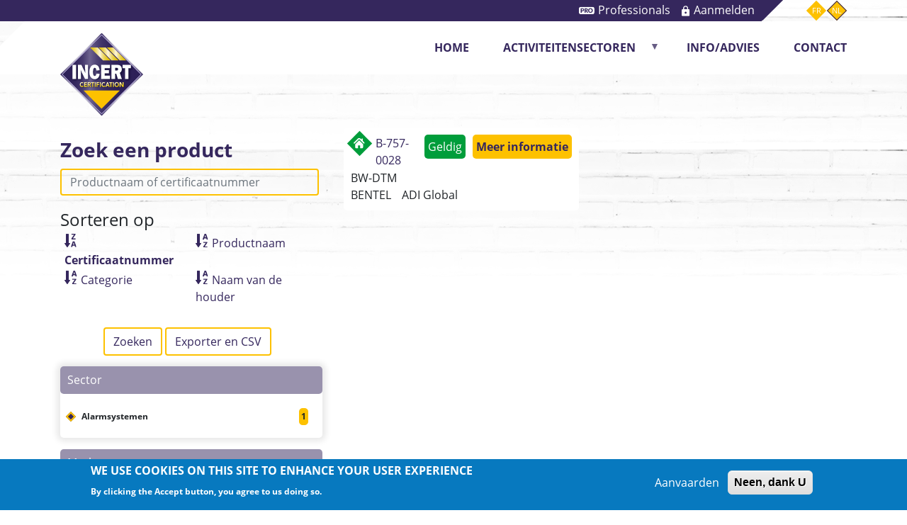

--- FILE ---
content_type: text/html; charset=UTF-8
request_url: https://www.incert.be/nl/search/product?f%5B0%5D=categorie_name%3AD%C3%A9tecteur%20PIR%20%2B%20MW%2C%20anti-masking&f%5B1%5D=marque%3ABENTEL&f%5B2%5D=secteur_name%3ASyst%C3%A8me%20d%27alarme
body_size: 15862
content:


<!DOCTYPE html>
<html lang="nl" dir="ltr">
  <head>
    <meta charset="utf-8" />
<meta name="geo.region" content="BE" />
<link rel="canonical" href="https://www.incert.be/nl/search/product" />
<meta name="Generator" content="Drupal 10 (https://www.drupal.org)" />
<meta name="MobileOptimized" content="width" />
<meta name="HandheldFriendly" content="true" />
<meta name="viewport" content="width=device-width, initial-scale=1.0" />
<style>div#sliding-popup, div#sliding-popup .eu-cookie-withdraw-banner, .eu-cookie-withdraw-tab {background: #0779bf} div#sliding-popup.eu-cookie-withdraw-wrapper { background: transparent; } #sliding-popup h1, #sliding-popup h2, #sliding-popup h3, #sliding-popup p, #sliding-popup label, #sliding-popup div, .eu-cookie-compliance-more-button, .eu-cookie-compliance-secondary-button, .eu-cookie-withdraw-tab { color: #ffffff;} .eu-cookie-withdraw-tab { border-color: #ffffff;}</style>
<link rel="alternate" hreflang="fr" href="https://www.incert.be/fr/search/product?f%5B0%5D=categorie_name%3AD%C3%A9tecteur%20PIR%20%2B%20MW%2C%20anti-masking&amp;f%5B1%5D=marque%3ABENTEL&amp;f%5B2%5D=secteur_name%3ASyst%C3%A8me%20d%27alarme" />
<link rel="alternate" hreflang="nl" href="https://www.incert.be/nl/search/product?f%5B0%5D=categorie_name%3AD%C3%A9tecteur%20PIR%20%2B%20MW%2C%20anti-masking&amp;f%5B1%5D=marque%3ABENTEL&amp;f%5B2%5D=secteur_name%3ASyst%C3%A8me%20d%27alarme" />
<link rel="icon" href="/themes/custom/radix_incert/favicon.png" type="image/png" />
<link rel="alternate" type="text/csv" title="Product" href="/nl/search/product?f%5B0%5D=categorie_name%3AD%C3%A9tecteur%20PIR%20%2B%20MW%2C%20anti-masking&amp;f%5B1%5D=marque%3ABENTEL&amp;f%5B2%5D=secteur_name%3ASyst%C3%A8me%20d%27alarme&amp;page&amp;_format=csv" />

    <title>Product | INCERT</title>
    <link rel="stylesheet" media="all" href="/sites/default/files/css/optimized/css_TncG2GSA3JF8zn4kViPvDuv5gksJwrB3RzumEyd9tbg.EsEMQ4kX3jtWH1zqrxRPm-mYjoP7n5_8-KRXSr2IGCo.css?t9h3g5" />
<link rel="stylesheet" media="all" href="/sites/default/files/css/optimized/css_97htjIvQ15V1EfeTASftshiMIzLS36LIXVDogWwnlWQ.SM_F5OGMnOZV1Xu6PxhmMIVqBBDx1QgXxIDrnE-dpZM.css?t9h3g5" />
<link rel="stylesheet" media="all" href="/sites/default/files/css/optimized/css_Zru9LBZ0sAXcjonUFHSutTAZkU-sNKpHr1JGBQ4FyU0.Xxhm_emB-WCBAfGwa5Kcq2KF2eLiYMA6YNoNFDwP8RE.css?t9h3g5" />
<link rel="stylesheet" media="all" href="/sites/default/files/css/optimized/css_kzULKG5pzGyNLykluQb5oDJTQPcLlJKzZ5imyM6J1h8.STE44uK4dEi_weKe_bHZ897GjhfypEysClzPbzzIG8o.css?t9h3g5" />
<link rel="stylesheet" media="all" href="/sites/default/files/css/optimized/css_uI2FntcPi0s7LE7aVRLFPdaOjEJ2AvgJxZxn7U_KEpU.adK5f4pOfW-QKAKkta99E_An4gyUYOquIwokoO9vhz0.css?t9h3g5" />
<link rel="stylesheet" media="all" href="/sites/default/files/css/optimized/css_LyrrR6JZO8eTCViUPzg899V1r3IBqMYsy9zQoA-d_xo.WPXa_WI7P90XgXbc-AY8BUHVMH4Wl1EPh8FOPMIf0Cs.css?t9h3g5" />
<link rel="stylesheet" media="all" href="/sites/default/files/css/optimized/css_YuXFCqJ6Mh9c2Lz522vxxQKwCuYdi4B4eglcgrxGnjc.dGvyOyQZSgsCAZa8nnop_eqBIWGActheriyW5AiNtYA.css?t9h3g5" />
<link rel="stylesheet" media="all" href="/sites/default/files/css/optimized/css_Awu9YtmWu_taaaaJKswYqKQEUWlATiU0b-9Ka6etFfU.juu34ARinZVugQ857Kl8U27t3C7i1gHUpHo4jM_mHzk.css?t9h3g5" />
<link rel="stylesheet" media="all" href="/sites/default/files/css/optimized/css_yIJuzHvo1e460jlmqttlj52OMZk0ZV7QmKCy-1vP5ZI.Wi1IqWtpwz7OETz3VT1h2c4e4-JEURHo-obYgjSGADo.css?t9h3g5" />
<link rel="stylesheet" media="all" href="/sites/default/files/css/optimized/css_xnDYBl4OD9snX7Sf9EyJ9VkzRg71lff1OegyGLU8z1w.DC46eXDXNqd7nAabBNwZ9u8wUQRe9Ua37dH_hzHCrN4.css?t9h3g5" />
<link rel="stylesheet" media="all" href="/sites/default/files/css/optimized/css_gfUtLDXi72df47AexuJ-vm_wJb2QkME0vEvBnJxO6dA.BNkKNp68EbDUOqVxDKuKG3tFjrUVQO2lvnrY2ws-ozs.css?t9h3g5" />
<link rel="stylesheet" media="all" href="/sites/default/files/css/optimized/css_CYXnyo1qFoxHAoBBNsSqN8PVNbP8sxeQ_LtauZ50Wgs.zL94vjZU6WBHfpDiaNcFc6GySFhRdcficK1hYxjWP5o.css?t9h3g5" />
<link rel="stylesheet" media="all" href="/sites/default/files/css/optimized/css_QF7anExUIQ9m7lRlQYpqk7QebuejK_k7Tyzw3UgZ-hg.dUoS3YriKBjPqKvjKLwLYFu5L_9UAnCwYsqwQSM8Lxc.css?t9h3g5" />
<link rel="stylesheet" media="all" href="/sites/default/files/css/optimized/css_7QllbjqoprdCwoIdo3V7DWqJKkTBOzMJn-xZmsutiww.XIGqNnGjyNUqVKK6kYAtCYQBGlkH_cAEYeDKyotbqXU.css?t9h3g5" />
<link rel="stylesheet" media="all" href="/sites/default/files/css/optimized/css_hnJTGN1fzih_ZZssV428NML2NhpFxXlJrqaLNgE8CHo.9Wc67ZOkMRBZhjmdKwi3A-H493K38psJTOnYfrKO76o.css?t9h3g5" />
<link rel="stylesheet" media="all" href="/sites/default/files/css/optimized/css__13fw7LchbE-h7zw4b3GPIwiFWcaKaefv7L39uOe9so.BUEjdj2hCBDLvQJqPxHjZbJG2JuXAdB6h3avyHpGdc0.css?t9h3g5" />
<link rel="stylesheet" media="all" href="/sites/default/files/css/optimized/css_0jPT-BWLonFoD1a1XPcxcniBn9WgukRnniaE-xYrMIs.GuPe412NhYE65xxzl1tEJAD26168tfggOKmG0S5BQ0Q.css?t9h3g5" />
<link rel="stylesheet" media="all" href="/sites/default/files/css/optimized/css_wcTRp4Ty5SGu4F6Mj_Src4xCVH1pAn1ZKdFhbgibbUI.pdlB5Z6TL4zGhLNll7U6Ppgf_GjatJhK__Ij2YXNUHw.css?t9h3g5" />
<link rel="stylesheet" media="all" href="/sites/default/files/css/optimized/css_XYJeCymlgeYq2fA8gUC7CjnYFGGkur-vgRftab7u22k.oYn54AOkSGp1k5qXsADMn5oA4Eolu41COpweO_04W20.css?t9h3g5" />
<link rel="stylesheet" media="all" href="/sites/default/files/css/optimized/css_GbvmbJJu3etNuvRxzgpArn9FbrGIPob5sKfVZm03KVw.L-4W2LZuoqtQxm090IWHMFNIVPGmYaH_4on7y3JWhfw.css?t9h3g5" />
<link rel="stylesheet" media="all" href="/sites/default/files/css/optimized/css_Q6hS9heFRWwmGWvo9WsD_D6nDHdUaUnYt6sC6_oX9L8.QxgPyTPPKBSYmDDvnNT-cz-TddLSk4M6lxN0SH0xyDA.css?t9h3g5" />
<link rel="stylesheet" media="all" href="/sites/default/files/css/optimized/css_41w6dBZ448pJSogyLgoToui9MDm8KnZHhhxIUFUonds.spfkAxCPe22qVz0i1BR0eCD8eO1pqZ4pkhnHYg_dF9M.css?t9h3g5" />
<link rel="stylesheet" media="all" href="/sites/default/files/css/optimized/css_JCU_zSqQm3rvBIXWevl-Uch6AS6Fms27h_AxAbdSM2A.FC3ToWqr35debD0yfNCJICHXA_YU6U2wbMi8FaPtUno.css?t9h3g5" />
<link rel="stylesheet" media="all" href="/sites/default/files/css/optimized/css__7a65Qsn2GbI6R4HiSGaSbf2n93vUm8S71hKr7aus8Y.R4NDpApz56_t3h00oFMfPVJZZ-OeLqu0BdtL9vgSxnk.css?t9h3g5" />
<link rel="stylesheet" media="all" href="/sites/default/files/css/optimized/css_PRpLCpZQr4zTfafBQvuU6Ai1fdWr3UHToA3uiawHjkM.ORrPN3WRx96D44Osp1dkKqN93SRSmLieI57YKeSdlw0.css?t9h3g5" />
<link rel="stylesheet" media="all" href="/sites/default/files/css/optimized/css_Z-5TKx9kThxW5rYM3vQRCBc8GEdIN_NvKS9iqhDQafw.VDvVBRN32hOYssZ9BqhUZ4aMbTyL2MZbUb_1gs3HtoA.css?t9h3g5" />
<link rel="stylesheet" media="all" href="/sites/default/files/css/optimized/css_Q5DcoOtNid1FPjLF-XTX_W7WEIfvwxyohEJvnPPFD7Q.pNjCDwfk4yrh4vKLKFnxngebLbyYgFJ-t29l-mLl8O0.css?t9h3g5" />
<link rel="stylesheet" media="all" href="/sites/default/files/css/optimized/css_KMd_dJ2wCyIZdGv0ddwWZH6UlUGkxwXxVPLbh_rrNbs.bMD_J4nLaIi5oREc40MHZmdLn8IxbiUxyKGf8V5TuEw.css?t9h3g5" />
<link rel="stylesheet" media="all" href="/sites/default/files/css/optimized/css_QE5cP_5CBndgld0t24OKRGbU-b6CGni6b68sJDBTMAA.JWA_HLhs-4-RddrUopkM0uTavSts1hZC-PyWj31zy5A.css?t9h3g5" />
<link rel="stylesheet" media="all" href="/sites/default/files/css/optimized/css_Q7zLgQvyD3dkOHXnT2wFwjtThfQupYWs-a29sqLPi4I.0LCOIDODj83LBD47weDZWP44ueBb_9cpeiWifvH7JGY.css?t9h3g5" />
<link rel="stylesheet" media="all" href="/sites/default/files/css/optimized/css_oggDakPrdTiLz-NcBuhZnh_jeWvT5-GcfBSxzGdGE1Q.r1CPMZUKR52Hf_5C7_fjPS4ak4G6YnKsKbbCmoSdOh0.css?t9h3g5" />
<link rel="stylesheet" media="all" href="/sites/default/files/css/optimized/css_kJqax_RkZBAk2I3Nq_rTD9LHc0oMwWKlanYK42ORIfM.gFD-eKftmNWqDkGz2kjmMohwsCw4qYaFroQUFArllS0.css?t9h3g5" />
<link rel="stylesheet" media="all" href="/sites/default/files/css/optimized/css_8cmr6-UfrtfJ5MQg1Lqfg_SEHXOfcw88zD_zcARD6q4.LuxurhhYdAnti-P-ETB91TityPAvNpwbaPZPPfmLB3I.css?t9h3g5" />
<link rel="stylesheet" media="all" href="/sites/default/files/css/optimized/css_9mUJMYiua2ZKsjrn3iTP-FmOSJzqBh-bjQw2pyOsFnU.2Kgg5yjjJQ_W3XNs_1uBlfY9yMucIrvEc91R1UduCTQ.css?t9h3g5" />
<link rel="stylesheet" media="all" href="/sites/default/files/css/optimized/css_1ROB90uqUGW7_NL7ts4kaf5Dt-HfznR8T6ldZJ21lzE.uHzo--OxoIy8wp_kKLuWWbO34wnChJt5YcqwK8dVQ3M.css?t9h3g5" />
<link rel="stylesheet" media="all" href="/sites/default/files/css/optimized/css_ONCHVZRaW3F93JxqiSkgTn_-L3635TQY6m6lXopB7RM.ci9chFbIfzOYUwNzSqgf9eKKJl5hZanVd7fj4SScPrw.css?t9h3g5" />
<link rel="stylesheet" media="all" href="/sites/default/files/css/optimized/css_UftSGvu9Ju469dBBIWff13_coWz7GeLKR95A4OzxXAA.HMYTsftQ7nKll7lS1KnQTbfxYIf9i1ebzNglGIwaH1c.css?t9h3g5" />
<link rel="stylesheet" media="all" href="/sites/default/files/css/optimized/css_m24LfYhplvZVhqYkB9E_BlmPGBDRoQt7nlKc7IY8cmg.qASg82cpPD3xJIuElacprA862_qVQDXxfpSFjPaX864.css?t9h3g5" />
<link rel="stylesheet" media="all" href="/sites/default/files/css/optimized/css_H6pEoxtn4QXaPPGebn7WPKVfGPUZ_1JRcT_67aFD20I.05yd6pXWPcJw5_CCqY_PaiyjOe90SFyWF0dakwwhb5w.css?t9h3g5" />

    <script type="application/json" data-drupal-selector="drupal-settings-json">{"path":{"baseUrl":"\/","pathPrefix":"nl\/","currentPath":"search\/product","currentPathIsAdmin":false,"isFront":false,"currentLanguage":"nl","themeUrl":"themes\/custom\/radix_incert","currentQuery":{"f":["categorie_name:D\u00e9tecteur PIR + MW, anti-masking","marque:BENTEL","secteur_name:Syst\u00e8me d\u0027alarme"]}},"pluralDelimiter":"\u0003","suppressDeprecationErrors":true,"gtag":{"tagId":"G-SHQR09WLH8","consentMode":false,"otherIds":[],"events":[],"additionalConfigInfo":[]},"ajaxPageState":{"libraries":"[base64]","theme":"radix_incert","theme_token":null},"ajaxTrustedUrl":{"\/nl\/search\/product":true},"gtm":{"tagId":null,"settings":{"data_layer":"dataLayer","include_classes":false,"allowlist_classes":"","blocklist_classes":"","include_environment":false,"environment_id":"","environment_token":""},"tagIds":["GTM-N8Q8N4VX"]},"facebook_pixel":{"facebook_id":"1459622495081082","events":[],"fb_disable_advanced":false,"eu_cookie_compliance":false,"donottrack":true},"eu_cookie_compliance":{"cookie_policy_version":"1.0.0","popup_enabled":true,"popup_agreed_enabled":false,"popup_hide_agreed":false,"popup_clicking_confirmation":false,"popup_scrolling_confirmation":false,"popup_html_info":"\u003Cdiv aria-labelledby=\u0022popup-text\u0022  class=\u0022eu-cookie-compliance-banner eu-cookie-compliance-banner-info eu-cookie-compliance-banner--opt-in\u0022\u003E\n  \u003Cdiv class=\u0022popup-content info eu-cookie-compliance-content\u0022\u003E\n        \u003Cdiv id=\u0022popup-text\u0022 class=\u0022eu-cookie-compliance-message\u0022 role=\u0022document\u0022\u003E\n      \u003Ch2\u003EWe use cookies on this site to enhance your user experience\u003C\/h2\u003E\n\u003Cp\u003EBy clicking the Accept button, you agree to us doing so.\u003C\/p\u003E\n\n          \u003C\/div\u003E\n\n    \n    \u003Cdiv id=\u0022popup-buttons\u0022 class=\u0022eu-cookie-compliance-buttons\u0022\u003E\n            \u003Cbutton type=\u0022button\u0022 class=\u0022agree-button eu-cookie-compliance-secondary-button\u0022\u003EAanvaarden\u003C\/button\u003E\n              \u003Cbutton type=\u0022button\u0022 class=\u0022decline-button eu-cookie-compliance-default-button\u0022\u003ENeen, dank U\u003C\/button\u003E\n          \u003C\/div\u003E\n  \u003C\/div\u003E\n\u003C\/div\u003E","use_mobile_message":false,"mobile_popup_html_info":"\u003Cdiv aria-labelledby=\u0022popup-text\u0022  class=\u0022eu-cookie-compliance-banner eu-cookie-compliance-banner-info eu-cookie-compliance-banner--opt-in\u0022\u003E\n  \u003Cdiv class=\u0022popup-content info eu-cookie-compliance-content\u0022\u003E\n        \u003Cdiv id=\u0022popup-text\u0022 class=\u0022eu-cookie-compliance-message\u0022 role=\u0022document\u0022\u003E\n      \n          \u003C\/div\u003E\n\n    \n    \u003Cdiv id=\u0022popup-buttons\u0022 class=\u0022eu-cookie-compliance-buttons\u0022\u003E\n            \u003Cbutton type=\u0022button\u0022 class=\u0022agree-button eu-cookie-compliance-secondary-button\u0022\u003EAanvaarden\u003C\/button\u003E\n              \u003Cbutton type=\u0022button\u0022 class=\u0022decline-button eu-cookie-compliance-default-button\u0022\u003ENeen, dank U\u003C\/button\u003E\n          \u003C\/div\u003E\n  \u003C\/div\u003E\n\u003C\/div\u003E","mobile_breakpoint":768,"popup_html_agreed":false,"popup_use_bare_css":false,"popup_height":"auto","popup_width":"100%","popup_delay":1000,"popup_link":"\/nl","popup_link_new_window":true,"popup_position":false,"fixed_top_position":true,"popup_language":"nl","store_consent":false,"better_support_for_screen_readers":false,"cookie_name":"","reload_page":false,"domain":"","domain_all_sites":false,"popup_eu_only":false,"popup_eu_only_js":false,"cookie_lifetime":100,"cookie_session":0,"set_cookie_session_zero_on_disagree":0,"disagree_do_not_show_popup":false,"method":"opt_in","automatic_cookies_removal":true,"allowed_cookies":"","withdraw_markup":"\u003Cbutton type=\u0022button\u0022 class=\u0022eu-cookie-withdraw-tab\u0022\u003EPrivacy-instellingen\u003C\/button\u003E\n\u003Cdiv aria-labelledby=\u0022popup-text\u0022 class=\u0022eu-cookie-withdraw-banner\u0022\u003E\n  \u003Cdiv class=\u0022popup-content info eu-cookie-compliance-content\u0022\u003E\n    \u003Cdiv id=\u0022popup-text\u0022 class=\u0022eu-cookie-compliance-message\u0022 role=\u0022document\u0022\u003E\n      \u003Ch2\u003ENous utilisons des cookies sur ce site pour am\u00e9liorer votre exp\u00e9rience d\u0027utilisateur.\u003C\/h2\u003E\n\u003Cp\u003EVous avez consenti \u00e0 l\u0027ajout de cookies.\u003C\/p\u003E\n\n    \u003C\/div\u003E\n    \u003Cdiv id=\u0022popup-buttons\u0022 class=\u0022eu-cookie-compliance-buttons\u0022\u003E\n      \u003Cbutton type=\u0022button\u0022 class=\u0022eu-cookie-withdraw-button \u0022\u003ERetirer le consentement\u003C\/button\u003E\n    \u003C\/div\u003E\n  \u003C\/div\u003E\n\u003C\/div\u003E","withdraw_enabled":false,"reload_options":0,"reload_routes_list":"","withdraw_button_on_info_popup":false,"cookie_categories":[],"cookie_categories_details":[],"enable_save_preferences_button":true,"cookie_value_disagreed":"0","cookie_value_agreed_show_thank_you":"1","cookie_value_agreed":"2","containing_element":"body","settings_tab_enabled":false,"olivero_primary_button_classes":"","olivero_secondary_button_classes":"","close_button_action":"close_banner","open_by_default":true,"modules_allow_popup":true,"hide_the_banner":false,"geoip_match":true,"unverified_scripts":[]},"facets":{"dropdown_widget":{"produit_content_categorie_taxonomy_term_name":{"facet-default-option-label":"- Categorie -"},"detenteur":{"facet-default-option-label":"- Houder -"},"marque":{"facet-default-option-label":"- Merk -"}}},"alert":{"confirm_export":"Message lors de l\u0027export du CSV. Vous confirmez ?"},"superfish":{"superfish-main":{"id":"superfish-main","sf":{"animation":{"opacity":"show","height":["show","easeInSine"]},"speed":"fast","autoArrows":true,"dropShadows":true},"plugins":{"touchscreen":{"behaviour":0,"disableHover":0,"cloneParent":0,"mode":"always_active"},"smallscreen":{"cloneParent":0,"mode":"window_width","expandText":"Uitklappen","collapseText":"Inklappen"},"supposition":true,"supersubs":true}}},"user":{"uid":0,"permissionsHash":"3ed0095cbaf921740edd59307f05632fbf91fe514338b17ccb5bf7c7e69d2d1e"}}</script>
<script src="/sites/default/files/js/optimized/js_w0iO3No0CsyHgJmryEbhwpkh5zx6m6dhvawBt4ufwyA.HRN_m4FplP890kDvBJQuv0fEgTHDKwrMZA2zBldV1JY.js?v=1.0.1"></script>
<script src="/sites/default/files/js/optimized/js_zNmD-pddBtfLYIVDfCe6ExAVm1bn5O11ge1a6OU-15g.VMFNDe3ydFvJ8WGVkJfF1Tuou92GoS7NhOtTbAgxqvQ.js?t9h3g5"></script>
<script src="/sites/default/files/js/optimized/js_Hpe5jrMuKXrV4HSTMApXJsNBxraAgcHUrTjxkwWKqy8.Dh7V0GFLBZUm90QIbq5Ib_xpCzCpnxz9M1B5SQjEugQ.js?v=10.5.8"></script>
<script src="/sites/default/files/js/optimized/js_V1oRQ-kJlXBZaEklOtPUe_1t8-l0RS94HJ3gsqxKikc.3e8uYEWg0Iy_sBOIoZAFaQ5jbyt8hRdn-rkm5Mq-SSQ.js?v=10.5.8"></script>
<script src="/sites/default/files/js/optimized/js_KRjtvzl6UujB23-j_sF6dqOcbqg2z8ej98A8RU9bGsg.9c-HyxC9gq1DvT4FXgqLkUrIXsAG1egq4xzXF4I0LfI.js?v=10.5.8"></script>
<script src="/sites/default/files/js/optimized/js_SG8s1eMq6kALK2URZEzAUW7Q8oE4NtaE7aaIY-RUhd0.54Qnd_-bIYcy-ULthXi4DChQ0UwMmhINEZ7YUL1Wffg.js?v=2"></script>
<script src="//use.fontawesome.com/releases/v5.12.0/js/all.js" defer crossorigin="anonymous"></script>
<script src="//use.fontawesome.com/releases/v5.12.0/js/v4-shims.js" defer crossorigin="anonymous"></script>
<script src="/modules/contrib/google_tag/js/gtag.js?t9h3g5"></script>
<script src="/modules/contrib/google_tag/js/gtm.js?t9h3g5"></script>

      </head>
  <body class="role-anonymous path-search language--nl">
            <a href="#main-content" class="visually-hidden focusable">
      Overslaan en naar de inhoud gaan
    </a>
    <noscript><img src="https://www.facebook.com/tr?id=1459622495081082&amp;ev=PageView&amp;noscript=1" alt="" height="1" width="1" /></noscript><noscript><iframe src="https://www.googletagmanager.com/ns.html?id=GTM-N8Q8N4VX"
                  height="0" width="0" style="display:none;visibility:hidden"></iframe></noscript>

      <div class="dialog-off-canvas-main-canvas" data-off-canvas-main-canvas>
    <div  class="view product page_1 page search-installateurs search-product">


  <div class="navbar-secondary container">
                  <div class="navbar-secondary-content">
            
  <div class="block block--topmenu block--system-menu">

  
    

            
  


  <ul class="nav">
                          
                
        <li class="nav-item">
                      <a href="/nl/professionals" class="nav-link" data-drupal-link-system-path="node/61">Professionals</a>
                  </li>
            </ul>


      
  </div>

  <div class="block block--radix-incert-account-menu block--system-menu">

  
    

            
  


  <ul class="nav navbar-nav">
                          
                
        <li class="nav-item">
                      <a href="/nl/user/login" class="nav-link" data-drupal-link-system-path="user/login">Aanmelden</a>
                  </li>
            </ul>


      
  </div>


        </div>
          
                    
  <div class="language-switcher-language-url block block--languageswitcher" role="navigation">

  
    

            
  


  <ul class="links nav">
    <li hreflang="fr" data-drupal-link-query="{&quot;f&quot;:[&quot;categorie_name:D\u00e9tecteur PIR + MW, anti-masking&quot;,&quot;marque:BENTEL&quot;,&quot;secteur_name:Syst\u00e8me d\u0027alarme&quot;]}" data-drupal-link-system-path="search/product" class="nav-item"><a href="/fr/search/product?f%5B0%5D=categorie_name%3AD%C3%A9tecteur%20PIR%20%2B%20MW%2C%20anti-masking&amp;f%5B1%5D=marque%3ABENTEL&amp;f%5B2%5D=secteur_name%3ASyst%C3%A8me%20d%27alarme" class="language-link" hreflang="fr" data-drupal-link-query="{&quot;f&quot;:[&quot;categorie_name:D\u00e9tecteur PIR + MW, anti-masking&quot;,&quot;marque:BENTEL&quot;,&quot;secteur_name:Syst\u00e8me d\u0027alarme&quot;]}" data-drupal-link-system-path="search/product">fr</a></li><li hreflang="nl" data-drupal-link-query="{&quot;f&quot;:[&quot;categorie_name:D\u00e9tecteur PIR + MW, anti-masking&quot;,&quot;marque:BENTEL&quot;,&quot;secteur_name:Syst\u00e8me d\u0027alarme&quot;]}" data-drupal-link-system-path="search/product" class="nav-item is-active" aria-current="page"><a href="/nl/search/product?f%5B0%5D=categorie_name%3AD%C3%A9tecteur%20PIR%20%2B%20MW%2C%20anti-masking&amp;f%5B1%5D=marque%3ABENTEL&amp;f%5B2%5D=secteur_name%3ASyst%C3%A8me%20d%27alarme" class="language-link is-active" hreflang="nl" data-drupal-link-query="{&quot;f&quot;:[&quot;categorie_name:D\u00e9tecteur PIR + MW, anti-masking&quot;,&quot;marque:BENTEL&quot;,&quot;secteur_name:Syst\u00e8me d\u0027alarme&quot;]}" data-drupal-link-system-path="search/product" aria-current="page">nl</a></li>  </ul>


      
  </div>


            </div>

  


<nav class="navbar navbar-expand-lg justify-content-between navbar-light sticky-top ">
      <div class="container">
  
        <div class="square-element-white"></div>
      <div class="square-element-color"></div>
        
  <div class="block block--radix-incert-branding block--system-branding">

  
    

          
  <a href="/nl" class="navbar-brand d-flex align-items-center " aria-label="INCERT">
            
  <img src="/themes/custom/radix_incert/logo.svg" width="30"  alt="INCERT logo" class="me-2" />

        INCERT
  </a>

    
  </div>


    
  <button class="navbar-toggler" type="button" data-bs-toggle="collapse" data-bs-target=".navbar-collapse" aria-controls="navbar-collapse" aria-expanded="false" aria-label="Toggle navigation">
    <span class="navbar-toggler-icon"></span>
  </button>

  <div class="collapse navbar-collapse">
                  <div class="inner-wrapper">
            
  <div class="block block--mainnavigation">

  
    

            
<ul id="superfish-main" class="menu sf-menu sf-main sf-horizontal sf-style-none" role="menu" aria-label="Menu">
  

  
  <li id="main-standardfront-page" class="sf-depth-1 sf-no-children sf-first" role="none">
    
          <a href="/nl" class="sf-depth-1" role="menuitem">Home</a>
    
    
    
    
      </li>


            
  <li id="main-menu-link-contentf7322f30-3e0d-4e90-bedf-8c58ceb7e49d" class="sf-depth-1 menuparent" role="none">
    
          <a href="/nl#sector35" class="sf-depth-1 menuparent" role="menuitem" aria-haspopup="true" aria-expanded="false">Activiteitensectoren</a>
    
    
    
              <ul role="menu">
      
      

  
  <li id="main-menu-link-content2f28b327-6ab5-4cb0-8e15-4f0cbd9218f8" class="sf-depth-2 sf-no-children sf-first" role="none">
    
          <a href="/nl/sector/12/alarmsystemen" class="sf-depth-2" role="menuitem">Alarmsystemen</a>
    
    
    
    
      </li>


  
  <li id="main-menu-link-contentaccb512c-a2d9-4a0e-b9a3-d5496558fe12" class="sf-depth-2 sf-no-children" role="none">
    
          <a href="/nl/sector/10/beveiliging-voertuigen" class="sf-depth-2" role="menuitem">Beveiliging voertuigen</a>
    
    
    
    
      </li>


  
  <li id="main-menu-link-content7105ff84-81ca-47c7-bef1-d6ec6f9c7497" class="sf-depth-2 sf-no-children" role="none">
    
          <a href="/nl/sector/11/camerasystemen" class="sf-depth-2" role="menuitem">Camerasystemen</a>
    
    
    
    
      </li>


  
  <li id="main-menu-link-contenta511e027-b27a-4866-a012-8bb6dc62eee0" class="sf-depth-2 sf-no-children sf-last" role="none">
    
          <a href="/nl/sector/9/monitoring" class="sf-depth-2" role="menuitem">Monitoring</a>
    
    
    
    
      </li>



              </ul>
      
    
    
      </li>


  
  <li id="main-menu-link-content6a6b4067-4010-4353-93f3-cbae3c4db565" class="sf-depth-1 sf-no-children" role="none">
    
          <a href="/nl/information" class="sf-depth-1" role="menuitem">Info/Advies</a>
    
    
    
    
      </li>


  
  <li id="main-menu-link-content0e1ffc09-3d2c-4cec-a5dc-9b72c44c41ed" class="sf-depth-1 sf-no-children sf-last" role="none">
    
          <a href="/nl/contact" class="sf-depth-1" role="menuitem">CONTACT</a>
    
    
    
    
      </li>


</ul>

      
  </div>


        </div>
          
          
      </div>

      </div>
  </nav>

  <main class="pt-10 pb-5 container">
          <header class="page__header mb-3">
        <div class="container">
            
  <div class="block block--radix-incert-breadcrumbs">

  
    

              <nav aria-label="breadcrumb" class="">
    <ol class="breadcrumb">
              <li class="breadcrumb-item ">
                      <a href="/nl">Home</a>
                  </li>
          </ol>
  </nav>

      
  </div>


        </div>
      </header>
    
          <div class="left_content">
        <div class="container-fluid">
            
  <div class="txt-intro block--type-basic block block--basic block--affinezvotrerecherche">

  
            <h2>Zoek een product</h2>
        

            
      
  </div>

  <div class="views-exposed-form bef-exposed-form needs-validation block block--exposedformproductpage-1" data-drupal-selector="views-exposed-form-product-page-1">

  
    

            
<form action="/nl/search/product" method="get" id="views-exposed-form-product-page-1" accept-charset="UTF-8" class="form">
  
<div class="js-form-item form-item form-type-textfield js-form-type-textfield form-item-keys js-form-item-keys form-group">
      
  
  
  
  
  
<input placeholder="Productnaam of certificaatnummer" data-drupal-selector="edit-keys" type="text" id="edit-keys--2" name="keys" value="" size="30" maxlength="128" class="form-textfield form-control">


  
  
  
  
  </div>
<fieldset data-drupal-selector="edit-sort-by" id="edit-sort-by--2--wrapper" class="fieldgroup form-composite js-form-item form-item js-form-wrapper form-wrapper card mb-3">
    
      <legend class="fieldset-legend m-0">
              Sorteren op    </legend>
  
  <div class="fieldset-wrapper">
          
      
      
      <div id="edit-sort-by--2" class="form-radios"><div class="form-radios">
                  
<div class="js-form-item form-item form-check form-type-radio js-form-type-radio form-item-sort-by js-form-item-sort-by">
  
<input data-drupal-selector="edit-sort-by-title-2" type="radio" id="edit-sort-by-title--2" name="sort_by" value="title" checked="checked" class="form-radio form-check-input">


  <label class="form-check-label option" for="edit-sort-by-title--2">Certificaatnummer</label>

  
  </div>

                    
<div class="js-form-item form-item form-check form-type-radio js-form-type-radio form-item-sort-by js-form-item-sort-by">
  
<input data-drupal-selector="edit-sort-by-processed-1-2" type="radio" id="edit-sort-by-processed-1--2" name="sort_by" value="processed_1" class="form-radio form-check-input">


  <label class="form-check-label option" for="edit-sort-by-processed-1--2">Productnaam</label>

  
  </div>

                    
<div class="js-form-item form-item form-check form-type-radio js-form-type-radio form-item-sort-by js-form-item-sort-by">
  
<input data-drupal-selector="edit-sort-by-name-10-2" type="radio" id="edit-sort-by-name-10--2" name="sort_by" value="name_10" class="form-radio form-check-input">


  <label class="form-check-label option" for="edit-sort-by-name-10--2">Categorie</label>

  
  </div>

                    
<div class="js-form-item form-item form-check form-type-radio js-form-type-radio form-item-sort-by js-form-item-sort-by">
  
<input data-drupal-selector="edit-sort-by-company-name-2" type="radio" id="edit-sort-by-company-name--2" name="sort_by" value="company_name" class="form-radio form-check-input">


  <label class="form-check-label option" for="edit-sort-by-company-name--2">Naam van de houder</label>

  
  </div>

      </div>
</div>


      
            </div>
</fieldset>
<fieldset data-drupal-selector="edit-sort-order" id="edit-sort-order--2--wrapper" class="fieldgroup form-composite js-form-item form-item js-form-wrapper form-wrapper card mb-3">
    
      <legend class="fieldset-legend m-0">
              Volgorde    </legend>
  
  <div class="fieldset-wrapper">
          
      
      
      <div id="edit-sort-order--2" class="form-radios"><div class="form-radios">
                  
<div class="js-form-item form-item form-check form-type-radio js-form-type-radio form-item-sort-order js-form-item-sort-order">
  
<input data-drupal-selector="edit-sort-order-asc-2" type="radio" id="edit-sort-order-asc--2" name="sort_order" value="ASC" class="form-radio form-check-input">


  <label class="form-check-label option" for="edit-sort-order-asc--2">Afl</label>

  
  </div>

                    
<div class="js-form-item form-item form-check form-type-radio js-form-type-radio form-item-sort-order js-form-item-sort-order">
  
<input data-drupal-selector="edit-sort-order-desc-2" type="radio" id="edit-sort-order-desc--2" name="sort_order" value="DESC" checked="checked" class="form-radio form-check-input">


  <label class="form-check-label option" for="edit-sort-order-desc--2">Opl</label>

  
  </div>

      </div>
</div>


      
            </div>
</fieldset>
<div data-drupal-selector="edit-actions" class="form-actions js-form-wrapper form-wrapper" id="edit-actions--2">
  <input data-drupal-selector="edit-submit-product-2" type="submit" id="edit-submit-product--2" value="Zoeken" class="button js-form-submit form-submit btn btn-primary" />
<a href="/nl/search/product?f%5B0%5D=categorie_name%3AD%C3%A9tecteur%20PIR%20%2B%20MW%2C%20anti-masking&amp;f%5B1%5D=marque%3ABENTEL&amp;f%5B2%5D=secteur_name%3ASyst%C3%A8me%20d%27alarme&amp;_format=csv" style="margin-right: 10px;left: 25px;" class="view-export-product btn btn-action btn-primary btn-small" data-drupal-selector="edit-export" id="edit-export--2">Exporter en CSV</a></div>


</form>

      
  </div>

  <div class="facet-active block-facet--checkbox block block--secteurtaxonomytermname">

  
            <h2>Sector</h2>
        

            <div class="facets-widget-checkbox">
      <ul data-drupal-facet-id="secteur_taxonomy_term_name" data-drupal-facet-alias="secteur_name" class="facet-active js-facets-checkbox-links item-list__checkbox"><li class="facet-item"><a href="/nl/search/product?f%5B0%5D=categorie_name%3AD%C3%A9tecteur%20PIR%20%2B%20MW%2C%20anti-masking&amp;f%5B1%5D=marque%3ABENTEL" rel="nofollow" class="is-active" data-drupal-facet-item-id="secteur-name-système-d-alarme" data-drupal-facet-item-value="Système d&#039;alarme" data-drupal-facet-item-count="1">  <span class="facet-item__status js-facet-deactivate">(-)</span>
<span class="facet-item__value">Alarmsystemen</span>
  <span class="facet-item__count">1</span>
</a></li></ul>
</div>

      
  </div>

  <div class="facet-active block-facet--dropdown block block--marque">

  
            <h2>Merk</h2>
        

            <div class="facets-widget-dropdown">
      <ul data-drupal-facet-id="marque" data-drupal-facet-alias="marque" class="facet-active js-facets-dropdown-links item-list__dropdown"><li class="facet-item"><a href="/nl/search/product?f%5B0%5D=categorie_name%3AD%C3%A9tecteur%20PIR%20%2B%20MW%2C%20anti-masking&amp;f%5B1%5D=marque%3AANB-RIMEX&amp;f%5B2%5D=secteur_name%3ASyst%C3%A8me%20d%27alarme" rel="nofollow" data-drupal-facet-item-id="marque-anb-rimex" data-drupal-facet-item-value="ANB-RIMEX" data-drupal-facet-item-count="1"><span class="facet-item__value">ANB-RIMEX</span>
</a></li><li class="facet-item"><a href="/nl/search/product?f%5B0%5D=categorie_name%3AD%C3%A9tecteur%20PIR%20%2B%20MW%2C%20anti-masking&amp;f%5B1%5D=marque%3AAVS%20ELECTRONICS&amp;f%5B2%5D=secteur_name%3ASyst%C3%A8me%20d%27alarme" rel="nofollow" data-drupal-facet-item-id="marque-avs-electronics" data-drupal-facet-item-value="AVS ELECTRONICS" data-drupal-facet-item-count="2"><span class="facet-item__value">AVS ELECTRONICS</span>
</a></li><li class="facet-item"><a href="/nl/search/product?f%5B0%5D=categorie_name%3AD%C3%A9tecteur%20PIR%20%2B%20MW%2C%20anti-masking&amp;f%5B1%5D=secteur_name%3ASyst%C3%A8me%20d%27alarme" rel="nofollow" class="is-active" data-drupal-facet-item-id="marque-bentel" data-drupal-facet-item-value="BENTEL" data-drupal-facet-item-count="1">  <span class="facet-item__status js-facet-deactivate">(-)</span>
<span class="facet-item__value">BENTEL</span>
</a></li><li class="facet-item"><a href="/nl/search/product?f%5B0%5D=categorie_name%3AD%C3%A9tecteur%20PIR%20%2B%20MW%2C%20anti-masking&amp;f%5B1%5D=marque%3ABosch%20Security%20Systems&amp;f%5B2%5D=secteur_name%3ASyst%C3%A8me%20d%27alarme" rel="nofollow" data-drupal-facet-item-id="marque-bosch-security-systems" data-drupal-facet-item-value="Bosch Security Systems" data-drupal-facet-item-count="1"><span class="facet-item__value">Bosch Security Systems</span>
</a></li><li class="facet-item"><a href="/nl/search/product?f%5B0%5D=categorie_name%3AD%C3%A9tecteur%20PIR%20%2B%20MW%2C%20anti-masking&amp;f%5B1%5D=marque%3ACapture&amp;f%5B2%5D=secteur_name%3ASyst%C3%A8me%20d%27alarme" rel="nofollow" data-drupal-facet-item-id="marque-capture" data-drupal-facet-item-value="Capture" data-drupal-facet-item-count="1"><span class="facet-item__value">Capture</span>
</a></li><li class="facet-item"><a href="/nl/search/product?f%5B0%5D=categorie_name%3AD%C3%A9tecteur%20PIR%20%2B%20MW%2C%20anti-masking&amp;f%5B1%5D=marque%3ACROW&amp;f%5B2%5D=secteur_name%3ASyst%C3%A8me%20d%27alarme" rel="nofollow" data-drupal-facet-item-id="marque-crow" data-drupal-facet-item-value="CROW" data-drupal-facet-item-count="1"><span class="facet-item__value">CROW</span>
</a></li><li class="facet-item"><a href="/nl/search/product?f%5B0%5D=categorie_name%3AD%C3%A9tecteur%20PIR%20%2B%20MW%2C%20anti-masking&amp;f%5B1%5D=marque%3AEEA&amp;f%5B2%5D=secteur_name%3ASyst%C3%A8me%20d%27alarme" rel="nofollow" data-drupal-facet-item-id="marque-eea" data-drupal-facet-item-value="EEA" data-drupal-facet-item-count="1"><span class="facet-item__value">EEA</span>
</a></li><li class="facet-item"><a href="/nl/search/product?f%5B0%5D=categorie_name%3AD%C3%A9tecteur%20PIR%20%2B%20MW%2C%20anti-masking&amp;f%5B1%5D=marque%3AGUARDALL&amp;f%5B2%5D=secteur_name%3ASyst%C3%A8me%20d%27alarme" rel="nofollow" data-drupal-facet-item-id="marque-guardall" data-drupal-facet-item-value="GUARDALL" data-drupal-facet-item-count="1"><span class="facet-item__value">GUARDALL</span>
</a></li><li class="facet-item"><a href="/nl/search/product?f%5B0%5D=categorie_name%3AD%C3%A9tecteur%20PIR%20%2B%20MW%2C%20anti-masking&amp;f%5B1%5D=marque%3AHONEYWELL&amp;f%5B2%5D=secteur_name%3ASyst%C3%A8me%20d%27alarme" rel="nofollow" data-drupal-facet-item-id="marque-honeywell" data-drupal-facet-item-value="HONEYWELL" data-drupal-facet-item-count="3"><span class="facet-item__value">HONEYWELL</span>
</a></li><li class="facet-item"><a href="/nl/search/product?f%5B0%5D=categorie_name%3AD%C3%A9tecteur%20PIR%20%2B%20MW%2C%20anti-masking&amp;f%5B1%5D=marque%3ARisco&amp;f%5B2%5D=secteur_name%3ASyst%C3%A8me%20d%27alarme" rel="nofollow" data-drupal-facet-item-id="marque-risco" data-drupal-facet-item-value="Risco" data-drupal-facet-item-count="5"><span class="facet-item__value">Risco</span>
</a></li><li class="facet-item"><a href="/nl/search/product?f%5B0%5D=categorie_name%3AD%C3%A9tecteur%20PIR%20%2B%20MW%2C%20anti-masking&amp;f%5B1%5D=marque%3ASatel&amp;f%5B2%5D=secteur_name%3ASyst%C3%A8me%20d%27alarme" rel="nofollow" data-drupal-facet-item-id="marque-satel" data-drupal-facet-item-value="Satel" data-drupal-facet-item-count="1"><span class="facet-item__value">Satel</span>
</a></li><li class="facet-item"><a href="/nl/search/product?f%5B0%5D=categorie_name%3AD%C3%A9tecteur%20PIR%20%2B%20MW%2C%20anti-masking&amp;f%5B1%5D=marque%3ASiemens%20/%20Vanderbilt&amp;f%5B2%5D=secteur_name%3ASyst%C3%A8me%20d%27alarme" rel="nofollow" data-drupal-facet-item-id="marque-siemens---vanderbilt" data-drupal-facet-item-value="Siemens / Vanderbilt" data-drupal-facet-item-count="1"><span class="facet-item__value">Siemens / Vanderbilt</span>
</a></li><li class="facet-item"><a href="/nl/search/product?f%5B0%5D=categorie_name%3AD%C3%A9tecteur%20PIR%20%2B%20MW%2C%20anti-masking&amp;f%5B1%5D=marque%3AVanderbilt&amp;f%5B2%5D=secteur_name%3ASyst%C3%A8me%20d%27alarme" rel="nofollow" data-drupal-facet-item-id="marque-vanderbilt" data-drupal-facet-item-value="Vanderbilt" data-drupal-facet-item-count="1"><span class="facet-item__value">Vanderbilt</span>
</a></li></ul>
  <label id="facet_marque_label">Facet Merk</label></div>

      
  </div>

  <div class="facet-inactive block-facet--dropdown block block--detenteur">

  
            <h2>Houder</h2>
        

            <div class="facets-widget-dropdown">
      <ul data-drupal-facet-id="detenteur" data-drupal-facet-alias="detenteur" class="facet-inactive js-facets-dropdown-links item-list__dropdown"><li class="facet-item"><a href="/nl/search/product?f%5B0%5D=categorie_name%3AD%C3%A9tecteur%20PIR%20%2B%20MW%2C%20anti-masking&amp;f%5B1%5D=detenteur%3AVISONIC&amp;f%5B2%5D=marque%3ABENTEL&amp;f%5B3%5D=secteur_name%3ASyst%C3%A8me%20d%27alarme" rel="nofollow" data-drupal-facet-item-id="detenteur-visonic" data-drupal-facet-item-value="VISONIC" data-drupal-facet-item-count="1"><span class="facet-item__value">VISONIC</span>
</a></li></ul>
  <label id="facet_detenteur_label">Facet Houder</label></div>

      
  </div>

  <div class="facet-active block-facet--dropdown block block--produitcontentcategorietaxonomytermname">

  
            <h2>Categorie</h2>
        

            <div class="facets-widget-dropdown">
      <ul data-drupal-facet-id="produit_content_categorie_taxonomy_term_name" data-drupal-facet-alias="categorie_name" class="facet-active js-facets-dropdown-links item-list__dropdown"><li class="facet-item"><a href="/nl/search/product?f%5B0%5D=marque%3ABENTEL&amp;f%5B1%5D=secteur_name%3ASyst%C3%A8me%20d%27alarme" rel="nofollow" class="is-active" data-drupal-facet-item-id="categorie-name-détecteur-pir--mw-anti-masking" data-drupal-facet-item-value="Détecteur PIR + MW, anti-masking" data-drupal-facet-item-count="1">  <span class="facet-item__status js-facet-deactivate">(-)</span>
<span class="facet-item__value">Passief infrarood sensor + MW, anti-masking</span>
</a></li></ul>
  <label id="facet_produit_content_categorie_taxonomy_term_name_label">Facet Categorie</label></div>

      
  </div>

  <div class="facet-inactive block-facet--checkbox block block--statustaxonomytermname">

  
            <h2>Status van het certificaat</h2>
        

            <div class="facets-widget-checkbox">
      <ul data-drupal-facet-id="status_taxonomy_term_name" data-drupal-facet-alias="status_taxonomy_term_name" class="facet-inactive js-facets-checkbox-links item-list__checkbox"><li class="facet-item"><a href="/nl/search/product?f%5B0%5D=categorie_name%3AD%C3%A9tecteur%20PIR%20%2B%20MW%2C%20anti-masking&amp;f%5B1%5D=marque%3ABENTEL&amp;f%5B2%5D=secteur_name%3ASyst%C3%A8me%20d%27alarme&amp;f%5B3%5D=status_taxonomy_term_name%3AValide" rel="nofollow" data-drupal-facet-item-id="status-taxonomy-term-name-valide" data-drupal-facet-item-value="Valide" data-drupal-facet-item-count="1"><span class="facet-item__value">Geldig</span>
  <span class="facet-item__count">1</span>
</a></li></ul>
</div>

      
  </div>


        </div>
      </div>
    
          <div class="page__content">
        <div class="container-fluid">
            <div data-drupal-messages-fallback class="hidden"></div>

  <div class="block block--radix-incert-content block--system-main">

  
    

            <div class="views-element-container"><div class="js-view-dom-id-2ab03147f9a6dda94c8fc80f8e24be3f9e6cdb533ac8497bb39974d3b74e6b24">
  
  
  



  
  

  
      <div class="views-view-grid horizontal cols-2 clearfix">
            <div class="row views-row clearfix row-1">
                  <div class="col-sm-6 views-col col-1"><div class="views-field views-field-nothing-1"><span class="field-content"><div class="produit-container">
<div class="details">
<a href="" class="pro detail" target="_blank">Meer informatie</a>
<a href="/nl/node/83186/pro" target="_blank">B-757-0028</a>
</div>
<div class="statut-produit statut-3076">Geldig</div>
<div class="no-certificat"><div class="secteur-12 secteur-icon"></div><a href="/nl/node/83186/pro" target="_blank">B-757-0028</a></div>
<div class="nom-produit">BW-DTM</div>

<div class="marque-produit">BENTEL</div>
<div class="detenteur-produit">ADI Global</div>

</div>
</span></div></div>
              </div>
      </div>

    
  


  
  

  
  <div class="csv-feed views-data-export-feed views-data-export-feed--data-export-1"><a href="/nl/search/product?f%5B0%5D=categorie_name%3AD%C3%A9tecteur%20PIR%20%2B%20MW%2C%20anti-masking&amp;f%5B1%5D=marque%3ABENTEL&amp;f%5B2%5D=secteur_name%3ASyst%C3%A8me%20d%27alarme&amp;page&amp;_format=csv" title="Product" class="feed-icon">
  Download CSV
</a>
</div>

</div>
</div>

      
  </div>


        </div>
      </div>
      </main>

      <footer class="page__footer">
      <span class="scroll-top">SCROLL TOP</span>
      <div class="container-fluid">
        <div class="d-flex justify-content-md-between align-items-md-center">
            
  <div class="block--type-basic block block--basic block--footerimage">

  
    

            
      
  </div>

  <div class="block--type-basic block block--basic block--footerprincipal">

  
    

            
            <div class="basic__body field__item"><div class="footer_logo"><img src="/sites/default/files/inline-images/logo.png" data-entity-uuid="414dbdfd-a98f-45d4-a193-05aa83f50525" data-entity-type="file" alt="Logo_incert" width="209" height="209" loading="lazy"></div><div class="footer_intro"><p class="footer_title">OVER INCERT&nbsp;</p><p class="footer_text">INCERT is sinds 2002 het kwaliteitslabel bij uitstek voor diefstalbeveiliging van gebouwen en voertuigen in België. Om uw woning te beschermen tegen diefstal of inbraak, moet u op een betrouwbare beveiligingsketen kunnen rekenen. Het INCERT-label certificeert installateurs die blijk geven van knowhow en die beantwoorden aan een zeer hoog serviceniveau.</p><p><a href="/nl#title_blocs3992"><strong>MEER WETEN</strong></a></p></div><div class="CEB_info"><p class="footer_title">Belgisch Elektrotechnisch Comité</p><p class="footer_text">Jozef II-straat 40/6 - 1000 Brussel<br>Tel. 02 706 85 70</p><p class="footer_text"><a href="https://www.ceb-bec.be/nl/?lang=nl" target="_blank">WWW.CEB-BEC.BE</a></p></div><div class="footer_secteur"><p class="footer_title">ONZE ACTIVITEITENSECTOREN</p><ul><li class="footer_lien_secteur"><a href="/nl/sector/12/alarmsystemen">ALARMSYSTEMEN</a></li><li class="footer_lien_secteur"><a href="/nl/sector/10/beveiliging-voertuigen">BEVEILIGING VOERTUIGEN</a></li><li class="footer_lien_secteur"><a href="https://www.incert.be/nl/sector/11/camerasystemen">CAMERASYSTEMEN</a></li><li class="footer_lien_secteur"><a href="/nl/sector/9/monitoring">MONITORING&nbsp;</a></li></ul></div></div>
      
      
  </div>

  <div class="block block--copyrightblock">

  
    

            <div class="block--footercopyright"><div class="basic__body"><div><div class="copyright_block">Copyright &copy; INCERT 2026</div>
  


  <ul class="nav">
                          
                
        <li class="nav-item">
                      <a href="/nl/gebruiksvoorwaarden" class="nav-link" data-drupal-link-system-path="node/17158">Conditions d&#039;utilisation</a>
                  </li>
                      
                
        <li class="nav-item">
                      <a href="/nl/contact" class="nav-link" data-drupal-link-system-path="contact">Contact</a>
                  </li>
                      
                
        <li class="nav-item">
                      <a href="/nl/cookies" class="nav-link" data-drupal-link-system-path="node/17159">Cookies</a>
                  </li>
                      
                
        <li class="nav-item">
                      <a href="/nl/cookies" class="nav-link" data-drupal-link-system-path="node/17159">Cookies</a>
                  </li>
                      
                
        <li class="nav-item">
                      <a href="/nl/gebruiksvoorwaarden" class="nav-link" data-drupal-link-system-path="node/17158">Gebruiksvoorwaarden</a>
                  </li>
                      
                
        <li class="nav-item">
                      <a href="/nl/privacy" class="nav-link" data-drupal-link-system-path="node/17160">Privacy</a>
                  </li>
                      
                
        <li class="nav-item">
                      <a href="/nl/privacy" class="nav-link" data-drupal-link-system-path="node/17160">Vie privée</a>
                  </li>
            </ul>

</div>
</div></div>
      
  </div>


        </div>
      </div>
    </footer>
  </div>

  </div>

    
    <script src="/sites/default/files/js/optimized/js_dxIVcwvQ00owLGoUGPTfRYXU-T5rnj8Xi0cXfb3Kn58._JqT3SQfawRcv_BIHPThkBvs0OEvtFFmqPF_lYI_Cxo.js?v=3.7.1"></script>
<script src="/sites/default/files/js/optimized/js_mjv4qhOv2_1-EQeYpZwvWqHcMokP3Cu36uHh9tRNXFY.fwLwvfQGgR7sw1ifphlNglgGqf0f_V3L3gB0NFgpQDs.js?v=10.5.8"></script>
<script src="/sites/default/files/js/optimized/js_rJQeYB7caXNCdmgzJ4t5f6f6CrVuk9_CJlqK8yDBzqk.XWro35jNwzNu5K-IRlvChpLRc_St74VC9DCPsWZSi9Y.js?v=10.5.8"></script>
<script src="/sites/default/files/js/optimized/js_pbrt6BW6zk2scxcVck6pKOhrsnS-4n6mdUeoPTfK2aM.HcLnap1XkzCstgxx-m_dPONqydbIMFFW7TrwWzwr8NI.js?v=10.5.8"></script>
<script src="/sites/default/files/js/optimized/js_CbOM1f2ZQjSvD29Vzs3nHYsIjSyprydKvJ38uk-EKzQ.GpzSthwbYH80LtvLfCKOgp13bnNFSWWKsMK_4EPIPMc.js?v=10.5.8"></script>
<script src="/sites/default/files/js/optimized/js_1_Qr-HDXqlP8qV9oE0Levmwx3Sc1ldDn6Q9QvWEYY6E.y06qLyxtlTUvl1WOZ2O0IIh1e6zE10vNn1XOpVpYtLU.js?v=10.5.8"></script>
<script src="/sites/default/files/js/optimized/js_yt_B6-UYT74y4dRKoGQ9gfLb0O0RDb4vG2LIGOYlHq8.o50MeDa2e3CdPaAksWKXpGjnVSshjl8WrdFp0jTf7cg.js?v=10.5.8"></script>
<script src="/sites/default/files/js/optimized/js_OYMUXIYk_UxVlsQSqo3_hSK3aC6qbx7cz9wNrtTse48.TnamABPaWWdH5Dy2ToBxct0dKDwGMjthKfzoueTPb-0.js?v=10.5.8"></script>
<script src="/sites/default/files/js/optimized/js_A7R00KDzeuDMEsk6DOs_s2ZrOjO5c23zgXuffR4Khqc.4daoOsELeRhTYm-IwLVxGMI-fux9EK0b_lXJXDXy4hU.js?v=10.5.8"></script>
<script src="/sites/default/files/js/optimized/js_4VhSX4lEyBg9lxgOnT6eUHtdfwq4GgGv6TSm_aWIhzc.rN18IhSKPa3i45ysCsAZY_d8k__ATllfZSkzHzGZnPw.js?v=10.5.8"></script>
<script src="/sites/default/files/js/optimized/js_VycJ3FTVVaVyhSCcLXYEaSJoilQ8WxeImUFAjqgR5Y8.ouOM0Q5oYPfUBV8lTR3cCyJG56DQNwRTOVgi8IFXBrA.js?v=10.5.8"></script>
<script src="/sites/default/files/js/optimized/js_QZ6R3WHZ2xvc16JcQ7QBGg7ZW5Q69JxQSKxhelKIbIE.rnfvk6uzW1ISnGjxzePWaH83MAcUkTOsSGF6xij2QAs.js?v=10.5.8"></script>
<script src="/sites/default/files/js/optimized/js_SpWiM_QFpYbnP3qrlmV1Aa2OGQVC1G0okd3jErKS1EI.LskcSzntmjgyc20J955iOL6nm1DupTfcIvlR2n1t-r0.js?v=10.5.8"></script>
<script src="/sites/default/files/js/optimized/js_shtMqRNOVBaAvLi9-CpiCI1loPsDLJlEM8e0qdxIyaA._ljAZbtHeBUPsD_JTpPHK9XLnZ-Bh8IIR0gfaERLf0k.js?v=10.5.8"></script>
<script src="/sites/default/files/js/optimized/js_J05cWfCFFxc6Ntk7FqEMfp2MqvFE0LYhqPR-d5pkpX4.Jj1C9oIeYBSqHCiL-o7Cy8IFOzG21hHOGsIAw8_UWk4.js?v=10.5.8"></script>
<script src="/sites/default/files/js/optimized/js_XrfmCmDqLTCEPh8gnU8hVIYf5mJPXNeZp91Zu1g8f9Y.i3qujr4t4NUUzwk0bY4rUPAZgLDWLpH4I0Ht5U7c2Gs.js?v=10.5.8"></script>
<script src="/sites/default/files/js/optimized/js_DB1pt9EyFJ14MM4u0q_UUdhcwWPwrgl0M8Ao_U1cQKw.1HGXCu8xDCZ9D4t4OUEJBVbpMoVuuCDmld0Orcde48U.js?v=10.5.8"></script>
<script src="/sites/default/files/js/optimized/js_xTMVqsdfgSLZsrDVnB0yeJ_u8fjPX7MQHI1nVihqNuE.7B-a0BsG-0oGVyrcfb37AxOKeNquBdl8lk3CyiHXfeU.js?v=10.5.8"></script>
<script src="/sites/default/files/js/optimized/js_gEmjNg-vrsVI816UzVFe6X3vlSx0FTpPgKUR0axgrXs.aT1b17yuuFOZ02MCX5ONYrorBiyoVdHn6EFMtlXyDCA.js?v=10.5.8"></script>
<script src="/sites/default/files/js/optimized/js_trjIfy6wGxnxz9PVSI8rA84dA6HxX_Lw5W4uUlw0Xs0.-KbTIsNarrWDUf2UHG7fElVJxl72-Pmuf_1NbApB5A0.js?v=10.5.8"></script>
<script src="/sites/default/files/js/optimized/js_2hr-YHySYMDuptPCwhH1H7CfNShEa93koPpOo_581D4.fU-RbWLSh2I8Ytqntu1-ArKZ9OVXly0tO-X8U0Ety6I.js?v=10.5.8"></script>
<script src="/sites/default/files/js/optimized/js_WmhavmnC0K35xZ9vLX51qtRqFT74puvZXIMWnNUYpbM.HmKlReEYCiV9GnfhxV81WuXqMJ6i6CJEQgYJrzlXRtw.js?v=6.2.0"></script>
<script src="/sites/default/files/js/optimized/js_pCqeI411sVqMjF7f2fKhUUOV4yKaxxQp7FHSELuxGGc.2g5bmie0CWfVbbOg32zvwXHEUfmS0mqFc0I_Z7vrtvM.js?v=10.5.8"></script>
<script src="/sites/default/files/js/optimized/js_wkGyEoELIaLqeNJyA5hhroPR4vKOKLIbuEPI_nwVBbM.Xvnj7edsFDL9zx6jLpvKYBY21GhOtpy4r8kFPveM5SQ.js?v=6.x"></script>
<script src="/sites/default/files/js/optimized/js_dh4h8p395AfeO3BZGGIdx2Jd_FIFMbKLP_6HaMLYOP8.VXK-xkRSz-srRbbGku94nqtLvqTuFoIXBiu0x_ljH3Y.js?t9h3g5"></script>
<script src="/sites/default/files/js/optimized/js_Aqc7h00vwUYHrJu9ZVTaLmjU5nEltDWYc6ojjE3ezoU.duEORRsz9WQ6gz9mTLN0tn9FiM3bvhD15fIOvuTMqws.js?v=10.5.8"></script>
<script src="/sites/default/files/js/optimized/js_Z69wjXFpt77OnEclrFimyVgRPBz8ERUjTliVxj0YeL4.332WGt2lcBdVeYBxmoWQIAri64DEdzHl2GYYWtIfE4I.js?v=10.5.8"></script>
<script src="/sites/default/files/js/optimized/js_WYg4UICK4kKMKnCDpZTtzI-afAHw8IZMwjd1wRFcc0w.FfPlJ_X0fgrcQdG9hQoXW0GtlvEhu0kz8jtBWOSzEJw.js?v=10.5.8"></script>
<script src="/sites/default/files/js/optimized/js_5lyEgtuYzFbknt789sXbvgY6WOEBhn68zCRaGR5wIJc.cJPVHgUq95gB1VR21p5xu_eN15SuMuCpLrVHadL5cHs.js?v=10.5.8"></script>
<script src="/sites/default/files/js/optimized/js_1woVuTYaOTc9db19BvtYERQ-r3zrWbaX8Iy9t_Z2qoM.pMTBYmavvxWwegzqwJmMmmYVLsQ3cxiWBi9yq_dxzNM.js?v=4.3.0"></script>
<script src="/sites/default/files/js/optimized/js_ezwJb8QjKN82W11Y2widYXtFt5DfOo-fgZxIg_9sAik.t3XzRw6MuJtiWH2iz2sC6Sr51tmFiOkuAH0RHRo_2FA.js?v=10.5.8"></script>
<script src="/sites/default/files/js/optimized/js_G8podNJjOsxKvo_RVe4-f79_ME43boCp5OhhwF87kOc.TLA2deMv4MpCsaii6xzKioAr9uo3R_oMrLphfiAxdzM.js?v=10.5.8"></script>
<script src="/sites/default/files/js/optimized/js_RpLV1j1SEgkAOBNxIxvzKXRlefOlhPa03lpGt46bJEg.QB_ZRBZgKs3zD4ek1ei_XprEfhrpcKLn7xM6VgYcsvw.js?v=10.5.8"></script>
<script src="/sites/default/files/js/optimized/js_mFzUkjUxStqgHC8aG7xRbdL6fE1PCi6EiNgqsEIWhqc.lMvO5dGhJ93Olqs8Xwc09Oous-HJXU_guObhKiTfJUw.js?t9h3g5"></script>
<script src="/sites/default/files/js/optimized/js_KKcnkUdYKB53TMNVsf6RrHXCgsIpqtdkf2utxTGblLc.CnQXhjk0P73JzGNyDBEdlaC3-_vegdkwpxPu8Ixc6fc.js?v=10.5.8"></script>
<script src="/sites/default/files/js/optimized/js_3V5UYvHeGVCTCI6-0G9MShZMkOTjpmWzauUa17REJYg.nN7U83gTdec_8jzCiI-g43jri9XmbPEysBTizCi17Ig.js?v=10.5.8"></script>
<script src="/sites/default/files/js/optimized/js_7SLROedAOygMVqhG50yRRbiZ1w7AmAy9Wx63Se_hrEo.zA80DYhfLBtJUgkpNbrnCxQgZ3NAa96XwbdTEkRgPrA.js?v=10.5.8"></script>
<script src="/sites/default/files/js/optimized/js_3PPDECkkWmZprRXP5fGfqH5tOkTJcwB21__r7fjPUh4.I7DObG4Sinrlbd5H1-guBD2Ln8bhlYVlKrS1G4BQ534.js?v=10.5.8"></script>
<script src="/sites/default/files/js/optimized/js_GrQl3TMVBdSFgif7bkvIVoCWbf9SY3sm8jianc5MBYI.4RzaNcAiFO4FbRIfp7YM4yP5HsErBr2jUokn67Uj_oQ.js?v=10.5.8"></script>
<script src="/sites/default/files/js/optimized/js_4bZGp8eSSkr0AcYEB06FWt2zMZLqDhKxz6gEhKnO5X0.YiIns-S1vxV_Up0h0O2itE4C9UDR2b2OFqPzHsyZJ44.js?v=10.5.8"></script>
<script src="/sites/default/files/js/optimized/js_dOdL6MKe8Xi7Kps6emaAgxWRpDXYc7U7glpIUKIBOiA.VHtLfIPNCECjhkubNMckkS1a6kZXMgAMtPdHdchTrVA.js?v=10.5.8"></script>
<script src="/sites/default/files/js/optimized/js_YSBqDrGfkyMrsn-wT-lty4BnE7uEji7vl0zKC_-Z0BE.ShaymOApYPniIL8lnFZsy2edTzT5rz3SvapH6gUiqCU.js?v=10.5.8"></script>
<script src="/sites/default/files/js/optimized/js_gUao_m-5Et5MMg4Wj1ekQ7p0QaehX5QM0eyY8YxlSbI.NfFaEPacrS8CvR9VVR5jjWmPCBTbyoy9p1wnAkqNfko.js?v=1.x"></script>
<script src="/sites/default/files/js/optimized/js_7WaVizbmkVswyMC6aPP_teUxxoPGVA51YaEErjCU4N4.cBaCrcvQJenGio1Me4fJCclr_zz0oZbBMEcxt-utUXg.js?t9h3g5"></script>
<script src="/sites/default/files/js/optimized/js_HqJRvYMXFFf5QWMFJXxMZh03xlolMMtAmCaQDfAhVAs.OJI8-foL5b_5jG6tipnDD-dIYUPxCBGliQ75Szdg-as.js?t9h3g5"></script>
<script src="/sites/default/files/js/optimized/js_-kHXsbQugOiDvJ2-usGsLbt_mcyspJqVvN15C6XbHoM.1dERiaDN8bWCO_VlN8TGMm0IDfWd94LbkrX1VHDsqQM.js?v=10.5.8"></script>
<script src="/sites/default/files/js/optimized/js_Y3Fgma6kLF9STKsIS0Enr6DF1fOo_HmqS0aPrMCG3Ow.bA0T_In7qkN-XBp7X9IfnmoLEDrY4hzuJR8OhaVhE-0.js?v=4.3.0"></script>
<script src="/sites/default/files/js/optimized/js_g7H1LRfFlzGfo1qSywv16rxKWHloq2EXhp4gJi28pWk.EryIGdOZxc3y87dMwGv1ES77ns7yb13sm8LqjGupXD0.js?v=10.5.8"></script>
<script src="/sites/default/files/js/optimized/js_AVWcavf_qoYoXO3ylpnF3UfRGrQ4mh5rbkbTqsTd9tE.t2-s88HANt0PCwJ0dcoNGmhvBIutNJfe3QHgBQ9OEv4.js?v=10.5.8"></script>
<script src="/sites/default/files/js/optimized/js_SAUOjcSY5yQ1kBcdQkg62JY8A_gq93cXJmdkkvbmpXc.1Zi77m6fk5SDFNHr7IrhfsI9Dr6jlmpNewmH2AZ0gQk.js?v=10.5.8"></script>
<script src="/sites/default/files/js/optimized/js_ZA049dqv4CvtlDcf3mygbZYlAP8J_N_xuBlK7hL-_5U.ovkMV4bgjO5Fs7PxP5weeD7z5aK5038ZwbWhJLHE8Lo.js?v=2.0"></script>
<script src="/sites/default/files/js/optimized/js_xj7Wn8VvRpm-4XtWRJdRbGV2xqTWO2ogF0u-wCfXsJc.vSNWGRH4egKe4L4MWbURIciM24zFkDmcx0HePBcvszI.js?t9h3g5"></script>
<script src="/sites/default/files/js/optimized/js_IKlN0FknoAkju6CkSgdS6RGwWXGezYNaI1Myaswld80.5OZvZduzgsdd4vOkotbKYAXVDwZ7mXZDqrN7WI9HoKc.js?t9h3g5"></script>
<script src="/sites/default/files/js/optimized/js_20Arj0xeJ_QwNf-_AO4UTDtemjHxcrcrBEh0WZpDNSc.opwPuXnKU5bKvikq1BFMibPkq248ReSOWaRRol9zH2w.js?t9h3g5"></script>
<script src="/sites/default/files/js/optimized/js_Q8Rho8c4GTdE7zbb2ryEV6P0o8y9J9SJHrFCVqDC3eo.PdGS_lnLSHgNWouB0xswDWGiKoue5_NVTQzkN1qV-Kg.js?t9h3g5"></script>
<script src="/sites/default/files/js/optimized/js_qjevRnAiDAzNROU9AkTHi1SM9PgiPLg2aCJBKxOpezY.jY4I7S7_mBS4ULE2NbT6bpCMBH1h7D9lZquUBKq5xE0.js?t9h3g5"></script>
<script src="/sites/default/files/js/optimized/js_R_EHTnme5vAkyEYtdGos_d6qLbRaPpuRRnu8SKxwYJ8.JqzRCce_oo1Hmwng9Ky6S2xGJvRw71D65ivX_gcG78I.js?t9h3g5"></script>
<script src="/sites/default/files/js/optimized/js_5hNW_vmITJFElipTlAc_d_d4Zz7Ey7jEJVnjnKuJy30.QW_NSmhJWSeerGV_WSe1hRn0kskkKNv3jJ0J-p2rnaQ.js?t9h3g5"></script>
<script src="/sites/default/files/js/optimized/js_bxrWHnqtesUtwg1krKr9ZXti34djs3hCGme5oZ-ML6c.dgAKG_3t9Hg-vuzBNopZbd0H6TtqV6aGXuMiUzpvIJE.js?v=1.x"></script>

      </body>
</html>


--- FILE ---
content_type: text/css
request_url: https://www.incert.be/sites/default/files/css/optimized/css_Q5DcoOtNid1FPjLF-XTX_W7WEIfvwxyohEJvnPPFD7Q.pNjCDwfk4yrh4vKLKFnxngebLbyYgFJ-t29l-mLl8O0.css?t9h3g5
body_size: 2733
content:
.toolbar-bar .toolbar-icon-incert-general-config:before{background-image:url(/modules/custom/incert_general/css/../images/cog.svg)}.tabledrag-toggle-weight-wrapper,div.form-item-field-company-form-entities-0-form-delete{display:none}form.node-form #edit-field-origin-reference>label,form.node-form #edit-field-origin-reference-from>label{display:none}form.node-form #edit-field-product-category-wrapper,form.node-form #edit-field-montage-wrapper,form.node-form #edit-field-alarm-center-company-wrapper,form.node-form #edit-field-vehicle-type-wrapper,form.node-form #edit-field-secteur-wrapper,form.node-form #edit-field-type-of-certificate-wrapper,form.node-form #edit-field-origin-reference-wrapper,form.node-form #edit-field-origin-reference-from-wrapper{width:50%;float:left;min-width:250px}form.node-form #edit-field-products-wrapper{clear:both}form.node-form #edit-field-certifier-wrapper,form.node-form #edit-field-agreement-wrapper{clear:both}form.node-form #edit-field-version-wrapper .field--name-field-reference,form.node-form #edit-field-version-wrapper .field--name-field-reference-2,form.node-form #edit-field-version-wrapper .field--name-field-start-date,form.node-form #edit-field-version-wrapper .field--name-field-end-date{width:50%;float:left;min-height:85px}form.node-form #edit-field-version-wrapper .js-filter-wrapper,form.node-form #edit-field-version-wrapper .field--name-field-type-wrapper{display:none}form.node-form #edit-field-products-wrapper .field--name-field-start-date,form.node-form #edit-field-products-wrapper .field--name-field-end-date{width:50%;float:left;min-height:85px}form.node-form #edit-field-variant-wrapper .paragraph-toggle,form.node-form #edit-field-variant-wrapper .tabledrag-toggle-weight-wrapper,form.node-form #edit-field-variant-wrapper .paragraphs-dropbutton-wrapper,form.node-form #edit-field-variant-wrapper .paragraph-type-title,form.node-form #edit-field-variant-wrapper .field-multiple-drag,form.node-form #edit-field-version-wrapper .paragraph-toggle,form.node-form #edit-field-version-wrapper .tabledrag-toggle-weight-wrapper,form.node-form #edit-field-version-wrapper .paragraphs-dropbutton-wrapper,form.node-form #edit-field-version-wrapper .paragraph-type-title,form.node-form #edit-field-version-wrapper .field-multiple-drag,form.node-form #edit-field-address-wrapper .paragraph-toggle,form.node-form #edit-field-address-wrapper .tabledrag-toggle-weight-wrapper,form.node-form #edit-field-address-wrapper .paragraphs-dropbutton-wrapper,form.node-form #edit-field-address-wrapper .paragraph-type-title,form.node-form #edit-field-address-wrapper .field-multiple-drag{display:none}form.node-form #edit-field-variant-wrapper table.field-multiple-table td,form.node-form #edit-field-variant-wrapper .field--widget-entity-reference-paragraphs td,form.node-form #edit-field-version-wrapper table.field-multiple-table td,form.node-form #edit-field-version-wrapper .field--widget-entity-reference-paragraphs td,form.node-form #edit-field-address-wrapper table.field-multiple-table td,form.node-form #edit-field-address-wrapper .field--widget-entity-reference-paragraphs td{padding:.75rem}form.node-form #edit-field-address-wrapper .paragraphs-dropbutton-wrapper{display:none}form.node-form div.chosen-container{min-width:90% !important;width:auto !important}form.node-certificate-form .paragraph-toggle{display:inherit !important}form.node-certificate-edit-form #edit-field-variant-wrapper .paragraph-toggle,form.node-certificate-edit-form #edit-field-variant-wrapper .paragraphs-dropbutton-wrapper,form.node-certificate-edit-form #edit-field-variant-wrapper .paragraph-type-title,form.node-certificate-edit-form #edit-field-version-wrapper .paragraph-toggle,form.node-certificate-edit-form #edit-field-version-wrapper .paragraphs-dropbutton-wrapper,form.node-certificate-edit-form #edit-field-version-wrapper .paragraph-type-title,form.node-certificate-edit-form #edit-field-address-wrapper .paragraph-toggle,form.node-certificate-edit-form #edit-field-address-wrapper .paragraphs-dropbutton-wrapper,form.node-certificate-edit-form #edit-field-address-wrapper .paragraph-type-title{display:inline-block !important}.field--name-field-address.field--widget-entity-reference-paragraphs .paragraphs-dropbutton-wrapper{display:none}.incert-error{border:1px solid red}.error{color:red}.certificate-version-form #edit-field-version-wrapper .field-add-more-submit,form.node-certificate-form #edit-field-version-wrapper .field-add-more-submit,#certificate-version-form #edit-field-version-wrapper .field-add-more-submit{display:none}.certificate-version-form .field-multiple-table .field-multiple-drag,form.node-certificate-form .field-multiple-table .field-multiple-drag,#certificate-version-form .field-multiple-table .field-multiple-drag{display:none}.certificate-version-form .field-multiple-table td,form.node-certificate-form .field-multiple-table td,#certificate-version-form .field-multiple-table td{padding:5px}.certificate-version-form a.tabledrag-handle,.certificate-version-form .paragraph-type-top,.certificate-version-form th.field-label button,form.node-certificate-form a.tabledrag-handle,form.node-certificate-form .paragraph-type-top,form.node-certificate-form th.field-label button,#certificate-version-form a.tabledrag-handle,#certificate-version-form .paragraph-type-top,#certificate-version-form th.field-label button{display:none}.certificate-version-form .field--name-field-remarque.form-wrapper,form.node-certificate-form .field--name-field-remarque.form-wrapper,#certificate-version-form .field--name-field-remarque.form-wrapper{clear:both}.certificate-version-form #field-version-0-item-wrapper,form.node-certificate-form #field-version-0-item-wrapper,#certificate-version-form #field-version-0-item-wrapper{padding-right:31px}.certificate-version-form .field--name-field-reference .js-form-type-cshs .select-wrapper,.certificate-version-form .field--name-field-reference-2 .js-form-type-cshs .select-wrapper,form.node-certificate-form .field--name-field-reference .js-form-type-cshs .select-wrapper,form.node-certificate-form .field--name-field-reference-2 .js-form-type-cshs .select-wrapper,#certificate-version-form .field--name-field-reference .js-form-type-cshs .select-wrapper,#certificate-version-form .field--name-field-reference-2 .js-form-type-cshs .select-wrapper{width:100%}.certificate-version-form .field--name-field-reference .js-form-type-cshs .select-wrapper[data-level="0"] label,.certificate-version-form .field--name-field-reference-2 .js-form-type-cshs .select-wrapper[data-level="0"] label,form.node-certificate-form .field--name-field-reference .js-form-type-cshs .select-wrapper[data-level="0"] label,form.node-certificate-form .field--name-field-reference-2 .js-form-type-cshs .select-wrapper[data-level="0"] label,#certificate-version-form .field--name-field-reference .js-form-type-cshs .select-wrapper[data-level="0"] label,#certificate-version-form .field--name-field-reference-2 .js-form-type-cshs .select-wrapper[data-level="0"] label{display:none}.certificate-version-form .field--name-field-reference .js-form-type-cshs .select-wrapper select,.certificate-version-form .field--name-field-reference-2 .js-form-type-cshs .select-wrapper select,form.node-certificate-form .field--name-field-reference .js-form-type-cshs .select-wrapper select,form.node-certificate-form .field--name-field-reference-2 .js-form-type-cshs .select-wrapper select,#certificate-version-form .field--name-field-reference .js-form-type-cshs .select-wrapper select,#certificate-version-form .field--name-field-reference-2 .js-form-type-cshs .select-wrapper select{width:100%}.certificate-version-form .field--name-field-reference .js-form-type-cshs .chosen-container,.certificate-version-form .field--name-field-reference-2 .js-form-type-cshs .chosen-container,form.node-certificate-form .field--name-field-reference .js-form-type-cshs .chosen-container,form.node-certificate-form .field--name-field-reference-2 .js-form-type-cshs .chosen-container,#certificate-version-form .field--name-field-reference .js-form-type-cshs .chosen-container,#certificate-version-form .field--name-field-reference-2 .js-form-type-cshs .chosen-container{display:none !important}.certificate-version-form .field--name-field-start-date,form.node-certificate-form .field--name-field-start-date,#certificate-version-form .field--name-field-start-date{clear:left}#declaration-group-declaration,#declaration-group-utilisateur,#declaration-group-vehicule,#declaration-group-installation{width:100%;display:inline-block}#declaration-group-declaration div.details-wrapper>div.js-form-wrapper.form-wrapper,#declaration-group-utilisateur div.details-wrapper>div.js-form-wrapper.form-wrapper,#declaration-group-vehicule div.details-wrapper>div.js-form-wrapper.form-wrapper,#declaration-group-installation div.details-wrapper>div.js-form-wrapper.form-wrapper{width:50%;float:left}#declaration-group-declaration div.details-wrapper #edit-field-address-wrapper,#declaration-group-declaration div.details-wrapper #edit-field-user-lastname-wrapper,#declaration-group-declaration div.details-wrapper #edit-field-coupled-protection-system-wrapper,#declaration-group-declaration div.details-wrapper #edit-field-electronic-key-wrapper,#declaration-group-declaration div.details-wrapper #edit-field-remote-control-wrapper,#declaration-group-declaration div.details-wrapper #edit-field-proximity-card-wrapper,#declaration-group-declaration div.details-wrapper #edit-field-theor-main-risk-level-wrapper,#declaration-group-declaration div.details-wrapper #edit-field-outdoor-siren-wrapper,#declaration-group-declaration div.details-wrapper #edit-field-central-monitoring-wrapper,#declaration-group-declaration div.details-wrapper #edit-field-company-central-wrapper,#declaration-group-declaration div.details-wrapper #edit-field-has-maintenance-contract-wrapper,#declaration-group-declaration div.details-wrapper #edit-field-contract-date-wrapper,#declaration-group-declaration div.details-wrapper #edit-field-app-supervision-wrapper,#declaration-group-utilisateur div.details-wrapper #edit-field-address-wrapper,#declaration-group-utilisateur div.details-wrapper #edit-field-user-lastname-wrapper,#declaration-group-utilisateur div.details-wrapper #edit-field-coupled-protection-system-wrapper,#declaration-group-utilisateur div.details-wrapper #edit-field-electronic-key-wrapper,#declaration-group-utilisateur div.details-wrapper #edit-field-remote-control-wrapper,#declaration-group-utilisateur div.details-wrapper #edit-field-proximity-card-wrapper,#declaration-group-utilisateur div.details-wrapper #edit-field-theor-main-risk-level-wrapper,#declaration-group-utilisateur div.details-wrapper #edit-field-outdoor-siren-wrapper,#declaration-group-utilisateur div.details-wrapper #edit-field-central-monitoring-wrapper,#declaration-group-utilisateur div.details-wrapper #edit-field-company-central-wrapper,#declaration-group-utilisateur div.details-wrapper #edit-field-has-maintenance-contract-wrapper,#declaration-group-utilisateur div.details-wrapper #edit-field-contract-date-wrapper,#declaration-group-utilisateur div.details-wrapper #edit-field-app-supervision-wrapper,#declaration-group-vehicule div.details-wrapper #edit-field-address-wrapper,#declaration-group-vehicule div.details-wrapper #edit-field-user-lastname-wrapper,#declaration-group-vehicule div.details-wrapper #edit-field-coupled-protection-system-wrapper,#declaration-group-vehicule div.details-wrapper #edit-field-electronic-key-wrapper,#declaration-group-vehicule div.details-wrapper #edit-field-remote-control-wrapper,#declaration-group-vehicule div.details-wrapper #edit-field-proximity-card-wrapper,#declaration-group-vehicule div.details-wrapper #edit-field-theor-main-risk-level-wrapper,#declaration-group-vehicule div.details-wrapper #edit-field-outdoor-siren-wrapper,#declaration-group-vehicule div.details-wrapper #edit-field-central-monitoring-wrapper,#declaration-group-vehicule div.details-wrapper #edit-field-company-central-wrapper,#declaration-group-vehicule div.details-wrapper #edit-field-has-maintenance-contract-wrapper,#declaration-group-vehicule div.details-wrapper #edit-field-contract-date-wrapper,#declaration-group-vehicule div.details-wrapper #edit-field-app-supervision-wrapper,#declaration-group-installation div.details-wrapper #edit-field-address-wrapper,#declaration-group-installation div.details-wrapper #edit-field-user-lastname-wrapper,#declaration-group-installation div.details-wrapper #edit-field-coupled-protection-system-wrapper,#declaration-group-installation div.details-wrapper #edit-field-electronic-key-wrapper,#declaration-group-installation div.details-wrapper #edit-field-remote-control-wrapper,#declaration-group-installation div.details-wrapper #edit-field-proximity-card-wrapper,#declaration-group-installation div.details-wrapper #edit-field-theor-main-risk-level-wrapper,#declaration-group-installation div.details-wrapper #edit-field-outdoor-siren-wrapper,#declaration-group-installation div.details-wrapper #edit-field-central-monitoring-wrapper,#declaration-group-installation div.details-wrapper #edit-field-company-central-wrapper,#declaration-group-installation div.details-wrapper #edit-field-has-maintenance-contract-wrapper,#declaration-group-installation div.details-wrapper #edit-field-contract-date-wrapper,#declaration-group-installation div.details-wrapper #edit-field-app-supervision-wrapper{clear:left}#declaration-group-declaration div.details-wrapper #edit-body-wrapper,#declaration-group-declaration div.details-wrapper #edit-field-another-user-civility-wrapper,#declaration-group-utilisateur div.details-wrapper #edit-body-wrapper,#declaration-group-utilisateur div.details-wrapper #edit-field-another-user-civility-wrapper,#declaration-group-vehicule div.details-wrapper #edit-body-wrapper,#declaration-group-vehicule div.details-wrapper #edit-field-another-user-civility-wrapper,#declaration-group-installation div.details-wrapper #edit-body-wrapper,#declaration-group-installation div.details-wrapper #edit-field-another-user-civility-wrapper{clear:both;width:100%}#declaration-group-declaration div.details-wrapper #edit-field-address-wrapper,#declaration-group-utilisateur div.details-wrapper #edit-field-address-wrapper,#declaration-group-vehicule div.details-wrapper #edit-field-address-wrapper,#declaration-group-installation div.details-wrapper #edit-field-address-wrapper{width:100%}#declaration-group-declaration div.details-wrapper #edit-field-address-wrapper div.paragraphs-subform div.js-form-wrapper.form-wrapper,#declaration-group-utilisateur div.details-wrapper #edit-field-address-wrapper div.paragraphs-subform div.js-form-wrapper.form-wrapper,#declaration-group-vehicule div.details-wrapper #edit-field-address-wrapper div.paragraphs-subform div.js-form-wrapper.form-wrapper,#declaration-group-installation div.details-wrapper #edit-field-address-wrapper div.paragraphs-subform div.js-form-wrapper.form-wrapper{width:50%;float:left}.path-node .field--name-tmgmt-translation-skills{display:none}.inline-entity-form-node-field_address div.field div.field{display:none}.inline-entity-form-node-field_address div.field div.field.field--name-field-zip{display:block}.inline-entity-form-node-field_address div.field div.field.field--name-field-zip .field__label{display:none}.ui-menu .ui-menu-item{border-bottom:#d3d3d3 1px solid}.ui-menu .ui-menu-item.ui-state-active,.ui-menu .ui-menu-item.ui-state-focus,.ui-menu .ui-menu-item:focus,.ui-menu .ui-menu-item:active,.ui-menu .ui-menu-item:hover{text-decoration:none;background-color:transparent;color:rgba(var(--color-primary),1) !important}.ui-menu .ui-menu-item .ui-menu-item-wrapper:focus,.ui-menu .ui-menu-item .ui-menu-item-wrapper:active,.ui-menu .ui-menu-item .ui-menu-item-wrapper:hover{text-decoration:none;background-color:transparent;color:rgba(var(--color-primary),1) !important;border:none}.ui-dialog-content .paragraph-type-top{display:flex !important}.ui-dialog-content .certificate-version-form .paragraph-type-top{display:none !important}.ief-popup-wrapper input[type=text],.ief-popup-wrapper input[type=email],.ief-popup-wrapper .chosen-container{width:100% !important}.ief-popup-wrapper .js-form-wrapper.form-wrapper{min-width:500px}span.certificate+span.certificate:before{content:", "}#edit-field-version-add-more-add-more-button-certificate-version{display:none}.versions div.table-responsive th.views-field-nothing{display:none}.versions div.no-admin div.table-responsive td.views-field-nothing{display:none}.ui-dialog .versions .views-field-nothing{display:none}#edit-field-version-view .views-field-nothing{display:none}.form-wrapper .form-item{padding-right:8px}.margin-right-10{margin-right:10px}fieldset[data-drupal-selector=edit-field-contact-form-0] .ui-dialog-content{min-height:200px}.font-weight-bolder{font-weight:bolder}.certificate-product.table{float:left;margin-bottom:1rem !important}.float-left div.wrapper-content{height:100%}.ief-entity-table+div[data-drupal-selector=edit-field-company-actions]{display:none}.search-installateurs .views-field.views-field-nothing div.content{overflow:hidden}.search-installateurs .views-field.views-field-nothing div.content .company-offices.table{margin:0 10px}.search-installateurs .views-field.views-field-nothing div.content .company-offices.table tr td{padding:4px 2px;font-size:10px}div.description{z-index:100 !important}.popup-user-form div.ui-dialog-content{overflow:visible !important}.cshs-select{position:relative !important;width:100% !important;height:100% !important}.field--widget-entity-reference-paragraphs .field-multiple-table>tbody>tr>td>div>.form-wrapper>.paragraphs-subform,.field--widget-entity-reference-paragraphs .field-multiple-table>tbody>tr>td>div.ajax-new-content>div>.form-wrapper>.paragraphs-subform{display:inline-block !important}.form-type--textfield~.js-filter-wrapper.filter-wrapper{display:none}#incert-general-performance-level{background-color:#fff;padding:20px;border-radius:10px}#incert-general-performance-level .form-title{text-align:center;border:2px solid #000;padding:20px;margin-bottom:35px}.textfields-block{display:flex;width:100%}#incert-general-performance-level .form-item-client,#incert-general-performance-level .form-item-camera{width:45%;margin-right:10px}#incert-general-performance-level .form-item-numero{width:15%}.themes-table{margin-top:10px;border-bottom:1px solid #dee2e6}.themes-table td,.themes-table th{border-top:1px solid #dee2e6;vertical-align:middle !important;padding:5px !important}.themes-table td select,.themes-table th select{border:none !important}.themes-table td select:has(>option[value="H"]:checked){background-color:#cd5c5c !important}.themes-table td select:has(>option[value="L"]:checked){background-color:#3cb371 !important}.themes-table td select option{background-color:#fff !important;border-color:#fff !important}.field-help{text-align:center;color:#fff;font-size:12px;font-weight:700;line-height:14px;display:inline-block;box-sizing:content-box;width:14px;height:14px;margin:0 .3em;vertical-align:baseline;border:2px solid #bbb;border-radius:50%;background:#bbb}.field-help:hover{cursor:help;color:#fff;border:2px solid #0074bd;background:#0074bd}.field-level{margin-top:15px;display:inline-block;border:1px solid #000;padding:7px 15px;background-color:#35275d;color:#fff;border-radius:5px;font-weight:700}#level-performance{text-align:right;height:0}.clear-both{clear:both}

--- FILE ---
content_type: text/css
request_url: https://www.incert.be/sites/default/files/css/optimized/css_KMd_dJ2wCyIZdGv0ddwWZH6UlUGkxwXxVPLbh_rrNbs.bMD_J4nLaIi5oREc40MHZmdLn8IxbiUxyKGf8V5TuEw.css?t9h3g5
body_size: 681
content:
.dropbutton-wrapper,.dropbutton-wrapper div{box-sizing:border-box}.js .dropbutton-wrapper,.js .dropbutton-widget{position:relative;display:block}@media screen and (max-width:600px){.js .dropbutton-wrapper{width:100%}}@media screen and (min-width:600px){.form-actions .dropbutton-wrapper{float:left}[dir=rtl] .form-actions .dropbutton-wrapper{float:right}}.js .form-actions .dropbutton-widget{position:static}.js td .dropbutton-multiple .dropbutton-widget{position:absolute}.js td .dropbutton-wrapper{min-height:2em}.js td .dropbutton-multiple{max-width:100%;margin-right:2em;padding-right:10em}[dir=rtl].js td .dropbutton-multiple{margin-right:0;margin-left:2em;padding-right:0;padding-left:10em}.js td .dropbutton-multiple .dropbutton-action a,.js td .dropbutton-multiple .dropbutton-action input,.js td .dropbutton-multiple .dropbutton-action button{width:auto}.js .dropbutton-widget .dropbutton{overflow:hidden;margin:0;padding:0;list-style-type:none;list-style-image:none}.js .dropbutton li,.js .dropbutton a{display:block;outline:none}.js .dropbutton li:hover,.js .dropbutton li:focus,.js .dropbutton a:hover,.js .dropbutton a:focus{outline:initial}.js .dropbutton-multiple .dropbutton-widget{padding-right:2em}.js[dir=rtl] .dropbutton-multiple .dropbutton-widget{padding-right:0;padding-left:2em}.dropbutton-multiple.open,.dropbutton-multiple.open .dropbutton-widget{max-width:none}.dropbutton-multiple.open{z-index:100}.dropbutton-multiple .dropbutton .secondary-action{display:none}.dropbutton-multiple.open .dropbutton .secondary-action{display:block}.dropbutton-toggle{position:absolute;top:0;right:0;bottom:0;display:block;width:2em;white-space:nowrap;text-indent:110%}[dir=rtl] .dropbutton-toggle{right:auto;left:0}.dropbutton-toggle button{display:block;width:100%;height:100%;margin:0;padding:0;cursor:pointer;border:0;background:0 0}.dropbutton-toggle button:hover,.dropbutton-toggle button:focus{outline:initial}.dropbutton-arrow{position:absolute;top:50%;right:40%;display:block;overflow:hidden;width:0;height:0;margin-top:-.1666em;border-width:.3333em .3333em 0;border-style:solid;border-right-color:transparent;border-bottom-color:transparent;border-left-color:transparent;line-height:0}[dir=rtl] .dropbutton-arrow{right:auto;left:.6667em}.dropbutton-multiple.open .dropbutton-arrow{top:.6667em;border-top-color:transparent;border-bottom:.3333em solid}

--- FILE ---
content_type: text/css
request_url: https://www.incert.be/sites/default/files/css/optimized/css_QE5cP_5CBndgld0t24OKRGbU-b6CGni6b68sJDBTMAA.JWA_HLhs-4-RddrUopkM0uTavSts1hZC-PyWj31zy5A.css?t9h3g5
body_size: 929
content:
.views-admin ul,.views-admin menu,.views-admin dir{padding:0}.views-admin pre{margin-top:0;margin-bottom:0;white-space:pre-wrap}.views-left-25{float:left;width:25%}[dir=rtl] .views-left-25{float:right}.views-left-30{float:left;width:30%}[dir=rtl] .views-left-30{float:right}.views-left-40{float:left;width:40%}[dir=rtl] .views-left-40{float:right}.views-left-50{float:left;width:50%}[dir=rtl] .views-left-50{float:right}.views-left-75{float:left;width:75%}[dir=rtl] .views-left-75{float:right}.views-right-50{float:right;width:50%}[dir=rtl] .views-right-50{float:left}.views-right-60{float:right;width:60%}[dir=rtl] .views-right-60{float:left}.views-right-70{float:right;width:70%}[dir=rtl] .views-right-70{float:left}.views-group-box .form-item{margin-right:3px;margin-left:3px}.views-displays{clear:both}.views-displays .tabs{overflow:visible;margin:0;padding:0;border-bottom:0 none}.views-displays .tabs>li{float:left;padding:0;border-right:0 none}[dir=rtl] .views-displays .tabs>li{float:right;border-right:1px solid #bfbfbf;border-left:0 none}.views-displays .tabs .open>a{position:relative;z-index:51}.views-displays .tabs .views-display-deleted-link{text-decoration:line-through}.views-display-deleted>details>summary,.views-display-deleted .details-wrapper>.views-ui-display-tab-bucket>*,.views-display-deleted .views-display-columns{opacity:.25}.views-display-disabled>details>summary,.views-display-disabled .details-wrapper>.views-ui-display-tab-bucket>*,.views-display-disabled .views-display-columns{opacity:.5}.views-display-tab .details-wrapper>.views-ui-display-tab-bucket .actions{opacity:1}.views-displays .tabs .add{position:relative}.views-displays .tabs .action-list{position:absolute;z-index:50;top:23px;left:0;margin:0}[dir=rtl] .views-displays .tabs .action-list{right:0;left:auto}.views-displays .tabs .action-list li{display:block}.views-display-columns .details-wrapper{padding:0}.views-display-column{box-sizing:border-box}.views-display-columns>*{margin-bottom:2em}@media screen and (min-width:45em){.views-display-columns>*{float:left;width:32%;margin-bottom:0;margin-left:2%}[dir=rtl] .views-display-columns>*{float:right;margin-right:2%;margin-left:0}.views-display-columns>*:first-child{margin-left:0}[dir=rtl] .views-display-columns>*:first-child{margin-right:0}}.views-ui-dialog .scroll{overflow:auto;padding:1em}.views-filterable-options-controls{display:none}.views-ui-dialog .views-filterable-options-controls{display:inline}.views-ui-dialog .views-messages{overflow:auto;max-height:200px}.views-display-setting .label,.views-display-setting .views-ajax-link{float:left}[dir=rtl] .views-display-setting .label,[dir=rtl] .views-display-setting .views-ajax-link{float:right}.form-item-options-value-all{display:none}.js-only{display:none}html.js .js-only{display:inherit}html.js span.js-only{display:inline}.js .views-edit-view .dropbutton-wrapper{width:auto}@media (scripting:enabled){.views-tabs__action-list-button:not(.views-tabs--secondary *){animation-name:appear;animation-duration:.1s;animation-delay:5s;animation-iteration-count:1;animation-fill-mode:backwards}}@keyframes appear{from{display:none}to{display:unset}}

--- FILE ---
content_type: text/css
request_url: https://www.incert.be/sites/default/files/css/optimized/css_8cmr6-UfrtfJ5MQg1Lqfg_SEHXOfcw88zD_zcARD6q4.LuxurhhYdAnti-P-ETB91TityPAvNpwbaPZPPfmLB3I.css?t9h3g5
body_size: 143
content:
.bef-exposed-form .form--inline .form-item{float:none}.bef-exposed-form .form--inline>.form-item,.bef-exposed-form .form--inline .js-form-wrapper>.form-item{float:left}.bef-exposed-form .form--inline .bef--secondary{clear:left}.bef-exposed-form .noUi-vertical{height:150px}

--- FILE ---
content_type: text/css
request_url: https://www.incert.be/sites/default/files/css/optimized/css_9mUJMYiua2ZKsjrn3iTP-FmOSJzqBh-bjQw2pyOsFnU.2Kgg5yjjJQ_W3XNs_1uBlfY9yMucIrvEc91R1UduCTQ.css?t9h3g5
body_size: 63
content:
.facets-widget-dropdown label{display:none}

--- FILE ---
content_type: text/css
request_url: https://www.incert.be/sites/default/files/css/optimized/css_1ROB90uqUGW7_NL7ts4kaf5Dt-HfznR8T6ldZJ21lzE.uHzo--OxoIy8wp_kKLuWWbO34wnChJt5YcqwK8dVQ3M.css?t9h3g5
body_size: 578
content:
.ief-popup-overlay.ui-widget-overlay{z-index:998}.ief-popup-wrapper{display:flex;align-items:center;justify-content:center;position:fixed!important;left:0;right:0;bottom:0;top:0;z-index:999!important}.ief-popup-wrapper div,.ief-popup-wrapper fieldset{position:relative}.ief-popup-wrapper>div,.ief-popup-wrapper>fieldset{margin:0!important;padding:0!important;border:none!important;position:fixed!important;z-index:1000;background-color:transparent!important;max-height:90vh;max-width:90%;display:flex;flex-direction:column}.ief-popup-wrapper>fieldset>div{margin:0}@media (max-width:48em){.ief-popup-wrapper.ui-dialog{min-width:100% !important;max-width:100% !important}.ief-popup-wrapper>div,.ief-popup-wrapper>fieldset{max-height:100vh!important;max-width:100% !important}}.ief-popup-wrapper .ui-dialog-content{background-color:#fff;max-height:70vh;padding:1.5rem!important;overflow:auto!important}.ief-popup-wrapper-existing .ief-form{padding:0;margin:0;border:none}.ief-popup-wrapper-existing .fieldset__wrapper{margin:0}.ui-autocomplete{z-index:1001!important}.ief-popup-actions{background-color:#f5f5f2;padding:1.5rem;padding-bottom:.55rem;padding-top:.55rem;border-bottom-right-radius:5px;border-bottom-left-radius:5px}.ief-popup-actions input{margin-top:.65rem;margin-bottom:.65rem}.ief-popup-close{right:.75rem;position:absolute;color:#fff;text-decoration:none;border-bottom:none!important;top:50%;transform:translate(-50%,-50%)}.ief-popup-close:hover{color:inherit}.vertical-tabs__menu-item.ief-open:after{z-index:0}

--- FILE ---
content_type: text/css
request_url: https://www.incert.be/sites/default/files/css/optimized/css_ONCHVZRaW3F93JxqiSkgTn_-L3635TQY6m6lXopB7RM.ci9chFbIfzOYUwNzSqgf9eKKJl5hZanVd7fj4SScPrw.css?t9h3g5
body_size: 3314
content:
.views-admin .links{margin:0;list-style:none outside none}.views-admin a:hover{text-decoration:none}.box-padding{padding-right:12px;padding-left:12px}.box-margin{margin:12px 12px 0}.views-admin .icon{width:16px;height:16px}.views-admin .icon,.views-admin .icon-text{background-image:url(/core/modules/views_ui/css/../images/sprites.png);background-repeat:no-repeat;background-attachment:scroll;background-position:left top}[dir=rtl] .views-admin .icon,[dir=rtl] .views-admin .icon-text{background-position:right top}.views-admin a.icon{border:1px solid #ddd;border-radius:4px;background:linear-gradient(-90deg,#fff 0,#e8e8e8 100%) no-repeat,repeat-y;box-shadow:0 0 0 rgba(0,0,0,.3333) inset}.views-admin a.icon:hover{border-color:#d0d0d0;box-shadow:0 0 1px rgba(0,0,0,.3333) inset}.views-admin a.icon:active{border-color:silver}.views-admin span.icon{position:relative;float:left}[dir=rtl] .views-admin span.icon{float:right}.views-admin .icon.compact{display:block;overflow:hidden;text-indent:-9999px;direction:ltr}.views-admin .icon-text{padding-left:19px}[dir=rtl] .views-admin .icon-text{padding-right:19px;padding-left:0}.views-admin .icon.linked{background-position:center -153px}.views-admin .icon.unlinked{background-position:center -195px}.views-admin .icon.add{background-position:center 3px}.views-admin a.icon.add{background-position:center 3px,left top}[dir=rtl] .views-admin a.icon.add{background-position:center 3px,right top}.views-admin .icon.delete{background-position:center -52px}.views-admin a.icon.delete{background-position:center -52px,left top}[dir=rtl] .views-admin a.icon.delete{background-position:center -52px,right top}.views-admin .icon.rearrange{background-position:center -111px}.views-admin a.icon.rearrange{background-position:center -111px,left top}[dir=rtl] .views-admin a.icon.rearrange{background-position:center -111px,right top}.views-displays .tabs a:hover>.icon.add{background-position:center -25px}.views-displays .tabs .open a:hover>.icon.add{background-position:center 3px}details.box-padding{border:none}.views-admin details details{margin-bottom:0}.form-item{margin-top:9px;padding-top:0;padding-bottom:0}.form-type-checkbox{margin-top:6px}.form-checkbox,.form-radio{vertical-align:baseline}.container-inline{padding-top:15px;padding-bottom:15px}.container-inline>*+*,.container-inline .details-wrapper>*+*{padding-left:4px}[dir=rtl] .container-inline>*+*,[dir=rtl] .container-inline .details-wrapper>*+*{padding-right:4px;padding-left:0}.views-admin details details.container-inline{margin-top:1em;margin-bottom:1em;padding-top:0}.views-admin details details.container-inline>.details-wrapper{padding-bottom:0}.views-admin .form-type-checkbox+.form-wrapper{margin-left:16px}[dir=rtl] .views-admin .form-type-checkbox+.form-wrapper{margin-right:16px;margin-left:0}.views-remove-checkbox{display:none}.views-admin .form-type-checkbox label,.views-admin .form-type-radio label{line-height:2}.views-admin-dependent .form-item{margin-top:6px;margin-bottom:6px}.views-ui-view-name h3{margin:.25em 0;font-weight:700}.view-changed{margin-bottom:21px}.views-admin .unit-title{margin-top:18px;margin-bottom:0;font-size:15px;line-height:1.6154}.views-ui-view-displays ul{margin-left:0;padding-left:0;list-style:none}[dir=rtl] .views-ui-view-displays ul{margin-right:0;margin-left:inherit;padding-right:0;padding-left:inherit}.views-ui-name{width:20%}.views-ui-description{width:30%}.views-ui-machine-name{width:15%}.views-ui-displays{width:25%}.views-ui-operations{width:10%}.form-item-description-enable+.form-item-description{margin-top:0}.form-item-description-enable label{font-weight:700}.form-item-page-create,.form-item-block-create{margin-top:13px}.form-item-page-create label,.form-item-block-create label,.form-item-rest-export-create label{font-weight:700}.form-item-page-style-style-plugin>label,.form-item-block-style-style-plugin>label{display:block}.views-attachment .options-set label{font-weight:400}.group-populated{display:none}td.group-title{font-weight:700}.views-ui-dialog td.group-title{margin:0;padding:0}.views-ui-dialog td.group-title span{display:block;overflow:hidden;height:1px}.group-message .form-submit,.views-remove-group-link,.views-add-group{float:right;clear:both}[dir=rtl] .group-message .form-submit,[dir=rtl] .views-remove-group-link,[dir=rtl] .views-add-group{float:left}.views-operator-label{padding-left:.5em;text-transform:uppercase;font-weight:700;font-style:italic}[dir=rtl] .views-operator-label{padding-right:.5em;padding-left:0}.grouped-description,.exposed-description{float:left;padding-top:3px;padding-right:10px}[dir=rtl] .grouped-description,[dir=rtl] .exposed-description{float:right;padding-right:0;padding-left:10px}.views-displays{padding-bottom:36px;border:1px solid #ccc}.views-display-top{position:relative;padding:8px 8px 3px;border-bottom:1px solid #ccc;background-color:#e1e2dc}.views-display-top .tabs{margin-right:18em}[dir=rtl] .views-display-top .tabs{margin-right:0;margin-left:18em}.views-display-top .tabs>li{margin-right:6px;padding-left:0}[dir=rtl] .views-display-top .tabs>li{margin-right:.3em;margin-left:6px;padding-right:0}.views-display-top .tabs>li:last-child{margin-right:0}[dir=rtl] .views-display-top .tabs>li:last-child{margin-right:.3em;margin-left:0}.form-edit .form-actions{margin-top:0;padding:8px 12px;border-right:1px solid #ccc;border-bottom:1px solid #ccc;border-left:1px solid #ccc;background-color:#e1e2dc}.views-displays .tabs.secondary{margin-right:200px;border:0}[dir=rtl] .views-displays .tabs.secondary{margin-right:0;margin-left:200px}.views-displays .tabs.secondary li,.views-displays .tabs.secondary li.is-active{width:auto;padding:0;border:0;background:0 0}.views-displays .tabs li.add ul.action-list li{margin:0}.views-displays .tabs.secondary li{margin:0 5px 5px 6px}[dir=rtl] .views-displays .tabs.secondary li{margin-right:6px;margin-left:5px}.views-displays .tabs.secondary .tabs__tab+.tabs__tab{border-top:0}.views-displays .tabs li.tabs__tab:hover{padding-left:0;border:0}[dir=rtl] .views-displays .tabs li.tabs__tab:hover{padding-right:0}.views-displays .tabs.secondary a{display:inline-block;padding:3px 7px;border:1px solid #cbcbcb;border-radius:7px;font-size:small;line-height:1.3333}.views-displays .tabs li.is-active a.is-active.error,.views-displays .tabs .error{padding:1px 6px;border:2px solid #ed541d}.views-displays .tabs a:focus{text-decoration:underline;outline:none}.views-displays .tabs.secondary li a{background-color:#fff}.views-displays .tabs li a:hover,.views-displays .tabs li.is-active a,.views-displays .tabs li.is-active a.is-active{color:#fff;background-color:#555}.views-displays .tabs .open>a{position:relative;border-bottom:1px solid transparent;background-color:#f1f1f1}.views-displays .tabs .open>a:hover{color:#0074bd;background-color:#f1f1f1}.views-displays .tabs .action-list li{padding:2px 9px;border-width:0 1px;border-style:solid;border-color:#cbcbcb;background-color:#f1f1f1}.views-displays .tabs .action-list li:first-child{border-width:1px 1px 0}.views-displays .action-list li:last-child{border-width:0 1px 1px}.views-displays .tabs .action-list li:last-child{border-width:0 1px 1px}.views-displays .tabs .action-list input.form-submit{margin:0;padding:0;border:medium none;background:none repeat scroll 0 0 transparent}.views-displays .tabs .action-list input.form-submit:hover{box-shadow:none}.views-displays .tabs .action-list li:hover{background-color:#ddd}.edit-display-settings{margin:12px 12px 0}.edit-display-settings-top.views-ui-display-tab-bucket{position:relative;margin:0 0 15px;padding-top:4px;padding-bottom:4px;border:1px solid #f3f3f3;line-height:20px}.views-display-column{border:1px solid #f3f3f3}.views-display-column+.views-display-column{margin-top:0}.view-preview-form .form-item-view-args,.view-preview-form .form-actions{margin-top:5px}.view-preview-form .arguments-preview{font-size:1em}.view-preview-form .arguments-preview,.view-preview-form .form-item-view-args{margin-left:10px}[dir=rtl] .view-preview-form .arguments-preview,[dir=rtl] .view-preview-form .form-item-view-args{margin-right:10px;margin-left:0}.view-preview-form .form-item-view-args label{float:left;height:6ex;margin-right:.75em;font-weight:400}[dir=rtl] .view-preview-form .form-item-view-args label{float:right;margin-right:.2em;margin-left:.75em}.form-item-live-preview,.form-item-view-args,.preview-submit-wrapper{display:inline-block}.form-item-live-preview,.view-preview-form .form-actions{vertical-align:top}@media screen and (min-width:45em){.view-preview-form .form-type-textfield .description{white-space:nowrap}}.views-ui-display-tab-bucket{position:relative;margin:0;padding-top:4px;border-bottom:1px solid #f3f3f3;line-height:20px}.views-ui-display-tab-bucket:last-of-type{border-bottom:none}.views-ui-display-tab-bucket+.views-ui-display-tab-bucket{border-top:medium none}.views-ui-display-tab-bucket__title,.views-ui-display-tab-bucket>.views-display-setting{padding:2px 6px 4px}.views-ui-display-tab-bucket__title{margin:0;font-size:small}.views-ui-display-tab-bucket.access{padding-top:0}.views-ui-display-tab-bucket.page-settings{border-bottom:medium none}.views-display-setting .views-ajax-link{margin-right:.2083em;margin-left:.2083em}.views-ui-display-tab-setting>span{margin-left:.5em}[dir=rtl] .views-ui-display-tab-setting>span{margin-right:.5em;margin-left:0}.views-ui-display-tab-setting.overridden,.views-ui-display-tab-bucket.overridden .views-ui-display-tab-bucket__title{font-style:italic}.views-ui-display-tab-bucket .views-display-setting{padding-bottom:2px;color:#666;font-size:12px}.views-ui-display-tab-bucket .views-display-setting:nth-of-type(even){background-color:#f3f5ee}.views-ui-display-tab-actions.views-ui-display-tab-bucket .views-display-setting{background-color:transparent}.views-ui-display-tab-bucket .views-group-text{margin-top:6px;margin-bottom:6px}.views-display-setting .label{margin-right:3px}[dir=rtl] .views-display-setting .label{margin-right:0;margin-left:3px}.views-edit-view{margin-bottom:15px}.views-edit-view.disabled .views-displays{background-color:#fff4f4}.views-edit-view.disabled .views-display-column{background:#fff}.views-filterable-options .form-type-checkbox{padding:5px 8px;border-top:none}.views-filterable-options{border-top:1px solid #ccc}.filterable-option .form-item{margin-top:0;margin-bottom:0}.views-filterable-options .filterable-option .title{cursor:pointer;font-weight:700}.views-filterable-options .form-type-checkbox .description{margin-top:0;margin-bottom:0}.views-filterable-options-controls .form-item{width:30%;margin:0 0 0 2%}[dir=rtl] .views-filterable-options-controls .form-item{margin:0 2% 0 0}.views-filterable-options-controls input,.views-filterable-options-controls select{width:100%}.views-ui-dialog .ui-dialog-content{padding:0}.views-ui-dialog .views-filterable-options{margin-bottom:10px}.views-ui-dialog .views-add-form-selected.container-inline{padding:0}.views-ui-dialog .views-add-form-selected.container-inline>div{display:block}.views-ui-dialog .form-item-selected{margin:0;padding:6px 16px}.views-ui-dialog .views-override:not(:empty){padding:8px 13px;background-color:#f3f4ee}.views-ui-dialog.views-ui-dialog-scroll .ui-dialog-titlebar{border:none}.views-ui-dialog .views-offset-top{border-bottom:1px solid #ccc}.views-ui-dialog .views-offset-bottom{border-top:1px solid #ccc}.views-ui-dialog .views-override>*{margin:0}.views-ui-dialog details .item-list{padding-left:2em}[dir=rtl] .views-ui-dialog details .item-list{padding-right:2em;padding-left:0}.views-ui-rearrange-filter-form table{border-collapse:collapse}.views-ui-rearrange-filter-form tr td[rowspan]{border-width:0 1px 1px;border-style:solid;border-color:#cdcdcd}.views-ui-rearrange-filter-form tr[id^=views-row]{border-right:1px solid #cdcdcd}[dir=rtl] .views-ui-rearrange-filter-form tr[id^=views-row]{border-right:0;border-left:1px solid #cdcdcd}.views-ui-rearrange-filter-form .even td{background-color:#f3f4ed}.views-ui-rearrange-filter-form .views-group-title{border-top:1px solid #cdcdcd}.views-ui-rearrange-filter-form .group-empty{border-bottom:1px solid #cdcdcd}.form-item-options-expose-required,.form-item-options-expose-label,.form-item-options-expose-field-identifier,.form-item-options-expose-description{margin-top:6px;margin-bottom:6px;margin-left:18px}[dir=rtl] .form-item-options-expose-required,[dir=rtl] .form-item-options-expose-label,[dir=rtl] .form-item-options-expose-field-identifier,[dir=rtl] .form-item-options-expose-description{margin-right:18px;margin-left:0}.views-preview-wrapper{border:1px solid #ccc}.view-preview-form{position:relative}.view-preview-form__title{margin-top:0;padding:8px 12px;border-bottom:1px solid #ccc;background-color:#e1e2dc}.view-preview-form .form-item-live-preview{position:absolute;top:3px;right:12px;margin-top:2px;margin-left:2px}[dir=rtl] .view-preview-form .form-item-live-preview{right:auto;left:12px;margin-right:2px;margin-left:0}.views-live-preview{padding:12px}.views-live-preview .views-query-info{overflow:auto}.views-live-preview .section-title{display:inline-block;margin-top:0;margin-bottom:0;color:#818181;font-size:13px;font-weight:400;line-height:1.6154}.views-live-preview .view>*{margin-top:18px}.views-live-preview .preview-section{margin:0 -5px;padding:3px 5px;border:1px dashed #dedede}.views-live-preview li.views-row+li.views-row{margin-top:18px}.views-live-preview div.views-row+div.views-row{margin-top:36px}.views-query-info table{margin:10px 0;border-spacing:0;border-collapse:separate;border-color:#ddd}.views-query-info table tr{background-color:#f9f9f9}.views-query-info table th,.views-query-info table td{padding:4px 10px;color:#666}.messages{margin-bottom:18px;line-height:1.4555}.dropbutton-multiple{position:absolute}.dropbutton-widget{position:relative}.js .views-edit-view .dropbutton-wrapper .dropbutton .dropbutton-action>*{font-size:10px}.js .dropbutton-wrapper .dropbutton .dropbutton-action>.ajax-progress-throbber{position:absolute;z-index:2;top:-1px;right:-5px}[dir=rtl].js .dropbutton-wrapper .dropbutton .dropbutton-action>.ajax-progress-throbber{right:auto;left:-5px}.js .dropbutton-wrapper.dropbutton-multiple.open .dropbutton-action:first-child a{border-radius:1.1em 0 0}[dir=rtl].js .dropbutton-wrapper.dropbutton-multiple.open .dropbutton-action:first-child a{border-radius:0 1.1em 0 0}.js .dropbutton-wrapper.dropbutton-multiple.open .dropbutton-action:last-child a{border-radius:0 0 0 1.1em}[dir=rtl].js .dropbutton-wrapper.dropbutton-multiple.open .dropbutton-action:last-child a{border-radius:0 0 1.1em}.views-display-top .dropbutton-wrapper{position:absolute;top:7px;right:12px}[dir=rtl] .views-display-top .dropbutton-wrapper{right:auto;left:12px}.views-display-top .dropbutton-wrapper .dropbutton-widget .dropbutton-action a{width:auto}.views-ui-display-tab-bucket .dropbutton-wrapper{position:absolute;top:4px;right:5px}[dir=rtl] .views-ui-display-tab-bucket .dropbutton-wrapper{right:auto;left:5px}.views-ui-display-tab-bucket .dropbutton-wrapper .dropbutton-widget .dropbutton-action a{width:auto}.views-ui-display-tab-actions .dropbutton-wrapper li a,.views-ui-display-tab-actions .dropbutton-wrapper input{margin-bottom:0;padding-left:12px;border:medium;background:0 0;font-family:inherit;font-size:12px}[dir=rtl] .views-ui-display-tab-actions .dropbutton-wrapper li a,[dir=rtl] .views-ui-display-tab-actions .dropbutton-wrapper input{padding-right:12px;padding-left:.5em}.views-ui-display-tab-actions .dropbutton-wrapper input:hover{border:none;background:0 0}.views-list-section{margin-bottom:2em}.form-textarea-wrapper,.form-item-options-content{width:100%}

--- FILE ---
content_type: text/css
request_url: https://www.incert.be/sites/default/files/css/optimized/css_UftSGvu9Ju469dBBIWff13_coWz7GeLKR95A4OzxXAA.HMYTsftQ7nKll7lS1KnQTbfxYIf9i1ebzNglGIwaH1c.css?t9h3g5
body_size: 326
content:
.views-live-preview .contextual-region-active{outline:medium none}.views-live-preview .contextual{top:auto;right:auto}[dir=rtl] .views-live-preview .contextual{left:auto}.js .views-live-preview .contextual{display:inline}.views-live-preview .contextual-links-trigger{display:block}.contextual .contextual-links{right:auto;min-width:10em;padding:6px 6px 9px;border-radius:0 4px 4px}[dir=rtl] .contextual .contextual-links{left:auto;border-radius:4px 0 4px 4px}.contextual-links li a,.contextual-links li span{padding-top:.25em;padding-right:.1667em;padding-bottom:.25em}[dir=rtl] .contextual-links li a,[dir=rtl] .contextual-links li span{padding-right:0;padding-left:.1667em}.contextual-links li span{font-weight:700}.contextual-links li a{margin:.25em 0;padding-left:1em}[dir=rtl] .contextual-links li a{padding-right:1em;padding-left:.1667em}.contextual-links li a:hover{background-color:#badbec}

--- FILE ---
content_type: text/css
request_url: https://www.incert.be/sites/default/files/css/optimized/css_m24LfYhplvZVhqYkB9E_BlmPGBDRoQt7nlKc7IY8cmg.qASg82cpPD3xJIuElacprA862_qVQDXxfpSFjPaX864.css?t9h3g5
body_size: 228
content:
.views-data-export-feed{display:inline}.views-data-export-feed .feed-icon{display:block;overflow:hidden;width:36px;text-indent:-9999px;background:no-repeat}.json-feed .feed-icon{background-image:url(/modules/contrib/views_data_export/css/../images/json.png)}.xml-feed .feed-icon{background-image:url(/modules/contrib/views_data_export/css/../images/xml.png)}.csv-feed .feed-icon{background-image:url(/modules/contrib/views_data_export/css/../images/csv.png)}.xls-feed .feed-icon{background-image:url(/modules/contrib/views_data_export/css/../images/xls.png)}.xlsx-feed .feed-icon{width:43px;background-image:url(/modules/contrib/views_data_export/css/../images/xlsx.png)}

--- FILE ---
content_type: text/css
request_url: https://www.incert.be/sites/default/files/css/optimized/css_H6pEoxtn4QXaPPGebn7WPKVfGPUZ_1JRcT_67aFD20I.05yd6pXWPcJw5_CCqY_PaiyjOe90SFyWF0dakwwhb5w.css?t9h3g5
body_size: 62318
content:
@charset "UTF-8";@import url(https://use.typekit.net/yky6yfx.css);[data-aos][data-aos][data-aos-duration="50"],body[data-aos-duration="50"] [data-aos]{transition-duration:50ms}[data-aos][data-aos][data-aos-delay="50"],body[data-aos-delay="50"] [data-aos]{transition-delay:0}[data-aos][data-aos][data-aos-delay="50"].aos-animate,body[data-aos-delay="50"] [data-aos].aos-animate{transition-delay:50ms}[data-aos][data-aos][data-aos-duration="100"],body[data-aos-duration="100"] [data-aos]{transition-duration:.1s}[data-aos][data-aos][data-aos-delay="100"],body[data-aos-delay="100"] [data-aos]{transition-delay:0}[data-aos][data-aos][data-aos-delay="100"].aos-animate,body[data-aos-delay="100"] [data-aos].aos-animate{transition-delay:.1s}[data-aos][data-aos][data-aos-duration="150"],body[data-aos-duration="150"] [data-aos]{transition-duration:.15s}[data-aos][data-aos][data-aos-delay="150"],body[data-aos-delay="150"] [data-aos]{transition-delay:0}[data-aos][data-aos][data-aos-delay="150"].aos-animate,body[data-aos-delay="150"] [data-aos].aos-animate{transition-delay:.15s}[data-aos][data-aos][data-aos-duration="200"],body[data-aos-duration="200"] [data-aos]{transition-duration:.2s}[data-aos][data-aos][data-aos-delay="200"],body[data-aos-delay="200"] [data-aos]{transition-delay:0}[data-aos][data-aos][data-aos-delay="200"].aos-animate,body[data-aos-delay="200"] [data-aos].aos-animate{transition-delay:.2s}[data-aos][data-aos][data-aos-duration="250"],body[data-aos-duration="250"] [data-aos]{transition-duration:.25s}[data-aos][data-aos][data-aos-delay="250"],body[data-aos-delay="250"] [data-aos]{transition-delay:0}[data-aos][data-aos][data-aos-delay="250"].aos-animate,body[data-aos-delay="250"] [data-aos].aos-animate{transition-delay:.25s}[data-aos][data-aos][data-aos-duration="300"],body[data-aos-duration="300"] [data-aos]{transition-duration:.3s}[data-aos][data-aos][data-aos-delay="300"],body[data-aos-delay="300"] [data-aos]{transition-delay:0}[data-aos][data-aos][data-aos-delay="300"].aos-animate,body[data-aos-delay="300"] [data-aos].aos-animate{transition-delay:.3s}[data-aos][data-aos][data-aos-duration="350"],body[data-aos-duration="350"] [data-aos]{transition-duration:.35s}[data-aos][data-aos][data-aos-delay="350"],body[data-aos-delay="350"] [data-aos]{transition-delay:0}[data-aos][data-aos][data-aos-delay="350"].aos-animate,body[data-aos-delay="350"] [data-aos].aos-animate{transition-delay:.35s}[data-aos][data-aos][data-aos-duration="400"],body[data-aos-duration="400"] [data-aos]{transition-duration:.4s}[data-aos][data-aos][data-aos-delay="400"],body[data-aos-delay="400"] [data-aos]{transition-delay:0}[data-aos][data-aos][data-aos-delay="400"].aos-animate,body[data-aos-delay="400"] [data-aos].aos-animate{transition-delay:.4s}[data-aos][data-aos][data-aos-duration="450"],body[data-aos-duration="450"] [data-aos]{transition-duration:.45s}[data-aos][data-aos][data-aos-delay="450"],body[data-aos-delay="450"] [data-aos]{transition-delay:0}[data-aos][data-aos][data-aos-delay="450"].aos-animate,body[data-aos-delay="450"] [data-aos].aos-animate{transition-delay:.45s}[data-aos][data-aos][data-aos-duration="500"],body[data-aos-duration="500"] [data-aos]{transition-duration:.5s}[data-aos][data-aos][data-aos-delay="500"],body[data-aos-delay="500"] [data-aos]{transition-delay:0}[data-aos][data-aos][data-aos-delay="500"].aos-animate,body[data-aos-delay="500"] [data-aos].aos-animate{transition-delay:.5s}[data-aos][data-aos][data-aos-duration="550"],body[data-aos-duration="550"] [data-aos]{transition-duration:.55s}[data-aos][data-aos][data-aos-delay="550"],body[data-aos-delay="550"] [data-aos]{transition-delay:0}[data-aos][data-aos][data-aos-delay="550"].aos-animate,body[data-aos-delay="550"] [data-aos].aos-animate{transition-delay:.55s}[data-aos][data-aos][data-aos-duration="600"],body[data-aos-duration="600"] [data-aos]{transition-duration:.6s}[data-aos][data-aos][data-aos-delay="600"],body[data-aos-delay="600"] [data-aos]{transition-delay:0}[data-aos][data-aos][data-aos-delay="600"].aos-animate,body[data-aos-delay="600"] [data-aos].aos-animate{transition-delay:.6s}[data-aos][data-aos][data-aos-duration="650"],body[data-aos-duration="650"] [data-aos]{transition-duration:.65s}[data-aos][data-aos][data-aos-delay="650"],body[data-aos-delay="650"] [data-aos]{transition-delay:0}[data-aos][data-aos][data-aos-delay="650"].aos-animate,body[data-aos-delay="650"] [data-aos].aos-animate{transition-delay:.65s}[data-aos][data-aos][data-aos-duration="700"],body[data-aos-duration="700"] [data-aos]{transition-duration:.7s}[data-aos][data-aos][data-aos-delay="700"],body[data-aos-delay="700"] [data-aos]{transition-delay:0}[data-aos][data-aos][data-aos-delay="700"].aos-animate,body[data-aos-delay="700"] [data-aos].aos-animate{transition-delay:.7s}[data-aos][data-aos][data-aos-duration="750"],body[data-aos-duration="750"] [data-aos]{transition-duration:.75s}[data-aos][data-aos][data-aos-delay="750"],body[data-aos-delay="750"] [data-aos]{transition-delay:0}[data-aos][data-aos][data-aos-delay="750"].aos-animate,body[data-aos-delay="750"] [data-aos].aos-animate{transition-delay:.75s}[data-aos][data-aos][data-aos-duration="800"],body[data-aos-duration="800"] [data-aos]{transition-duration:.8s}[data-aos][data-aos][data-aos-delay="800"],body[data-aos-delay="800"] [data-aos]{transition-delay:0}[data-aos][data-aos][data-aos-delay="800"].aos-animate,body[data-aos-delay="800"] [data-aos].aos-animate{transition-delay:.8s}[data-aos][data-aos][data-aos-duration="850"],body[data-aos-duration="850"] [data-aos]{transition-duration:.85s}[data-aos][data-aos][data-aos-delay="850"],body[data-aos-delay="850"] [data-aos]{transition-delay:0}[data-aos][data-aos][data-aos-delay="850"].aos-animate,body[data-aos-delay="850"] [data-aos].aos-animate{transition-delay:.85s}[data-aos][data-aos][data-aos-duration="900"],body[data-aos-duration="900"] [data-aos]{transition-duration:.9s}[data-aos][data-aos][data-aos-delay="900"],body[data-aos-delay="900"] [data-aos]{transition-delay:0}[data-aos][data-aos][data-aos-delay="900"].aos-animate,body[data-aos-delay="900"] [data-aos].aos-animate{transition-delay:.9s}[data-aos][data-aos][data-aos-duration="950"],body[data-aos-duration="950"] [data-aos]{transition-duration:.95s}[data-aos][data-aos][data-aos-delay="950"],body[data-aos-delay="950"] [data-aos]{transition-delay:0}[data-aos][data-aos][data-aos-delay="950"].aos-animate,body[data-aos-delay="950"] [data-aos].aos-animate{transition-delay:.95s}[data-aos][data-aos][data-aos-duration="1000"],body[data-aos-duration="1000"] [data-aos]{transition-duration:1s}[data-aos][data-aos][data-aos-delay="1000"],body[data-aos-delay="1000"] [data-aos]{transition-delay:0}[data-aos][data-aos][data-aos-delay="1000"].aos-animate,body[data-aos-delay="1000"] [data-aos].aos-animate{transition-delay:1s}[data-aos][data-aos][data-aos-duration="1050"],body[data-aos-duration="1050"] [data-aos]{transition-duration:1.05s}[data-aos][data-aos][data-aos-delay="1050"],body[data-aos-delay="1050"] [data-aos]{transition-delay:0}[data-aos][data-aos][data-aos-delay="1050"].aos-animate,body[data-aos-delay="1050"] [data-aos].aos-animate{transition-delay:1.05s}[data-aos][data-aos][data-aos-duration="1100"],body[data-aos-duration="1100"] [data-aos]{transition-duration:1.1s}[data-aos][data-aos][data-aos-delay="1100"],body[data-aos-delay="1100"] [data-aos]{transition-delay:0}[data-aos][data-aos][data-aos-delay="1100"].aos-animate,body[data-aos-delay="1100"] [data-aos].aos-animate{transition-delay:1.1s}[data-aos][data-aos][data-aos-duration="1150"],body[data-aos-duration="1150"] [data-aos]{transition-duration:1.15s}[data-aos][data-aos][data-aos-delay="1150"],body[data-aos-delay="1150"] [data-aos]{transition-delay:0}[data-aos][data-aos][data-aos-delay="1150"].aos-animate,body[data-aos-delay="1150"] [data-aos].aos-animate{transition-delay:1.15s}[data-aos][data-aos][data-aos-duration="1200"],body[data-aos-duration="1200"] [data-aos]{transition-duration:1.2s}[data-aos][data-aos][data-aos-delay="1200"],body[data-aos-delay="1200"] [data-aos]{transition-delay:0}[data-aos][data-aos][data-aos-delay="1200"].aos-animate,body[data-aos-delay="1200"] [data-aos].aos-animate{transition-delay:1.2s}[data-aos][data-aos][data-aos-duration="1250"],body[data-aos-duration="1250"] [data-aos]{transition-duration:1.25s}[data-aos][data-aos][data-aos-delay="1250"],body[data-aos-delay="1250"] [data-aos]{transition-delay:0}[data-aos][data-aos][data-aos-delay="1250"].aos-animate,body[data-aos-delay="1250"] [data-aos].aos-animate{transition-delay:1.25s}[data-aos][data-aos][data-aos-duration="1300"],body[data-aos-duration="1300"] [data-aos]{transition-duration:1.3s}[data-aos][data-aos][data-aos-delay="1300"],body[data-aos-delay="1300"] [data-aos]{transition-delay:0}[data-aos][data-aos][data-aos-delay="1300"].aos-animate,body[data-aos-delay="1300"] [data-aos].aos-animate{transition-delay:1.3s}[data-aos][data-aos][data-aos-duration="1350"],body[data-aos-duration="1350"] [data-aos]{transition-duration:1.35s}[data-aos][data-aos][data-aos-delay="1350"],body[data-aos-delay="1350"] [data-aos]{transition-delay:0}[data-aos][data-aos][data-aos-delay="1350"].aos-animate,body[data-aos-delay="1350"] [data-aos].aos-animate{transition-delay:1.35s}[data-aos][data-aos][data-aos-duration="1400"],body[data-aos-duration="1400"] [data-aos]{transition-duration:1.4s}[data-aos][data-aos][data-aos-delay="1400"],body[data-aos-delay="1400"] [data-aos]{transition-delay:0}[data-aos][data-aos][data-aos-delay="1400"].aos-animate,body[data-aos-delay="1400"] [data-aos].aos-animate{transition-delay:1.4s}[data-aos][data-aos][data-aos-duration="1450"],body[data-aos-duration="1450"] [data-aos]{transition-duration:1.45s}[data-aos][data-aos][data-aos-delay="1450"],body[data-aos-delay="1450"] [data-aos]{transition-delay:0}[data-aos][data-aos][data-aos-delay="1450"].aos-animate,body[data-aos-delay="1450"] [data-aos].aos-animate{transition-delay:1.45s}[data-aos][data-aos][data-aos-duration="1500"],body[data-aos-duration="1500"] [data-aos]{transition-duration:1.5s}[data-aos][data-aos][data-aos-delay="1500"],body[data-aos-delay="1500"] [data-aos]{transition-delay:0}[data-aos][data-aos][data-aos-delay="1500"].aos-animate,body[data-aos-delay="1500"] [data-aos].aos-animate{transition-delay:1.5s}[data-aos][data-aos][data-aos-duration="1550"],body[data-aos-duration="1550"] [data-aos]{transition-duration:1.55s}[data-aos][data-aos][data-aos-delay="1550"],body[data-aos-delay="1550"] [data-aos]{transition-delay:0}[data-aos][data-aos][data-aos-delay="1550"].aos-animate,body[data-aos-delay="1550"] [data-aos].aos-animate{transition-delay:1.55s}[data-aos][data-aos][data-aos-duration="1600"],body[data-aos-duration="1600"] [data-aos]{transition-duration:1.6s}[data-aos][data-aos][data-aos-delay="1600"],body[data-aos-delay="1600"] [data-aos]{transition-delay:0}[data-aos][data-aos][data-aos-delay="1600"].aos-animate,body[data-aos-delay="1600"] [data-aos].aos-animate{transition-delay:1.6s}[data-aos][data-aos][data-aos-duration="1650"],body[data-aos-duration="1650"] [data-aos]{transition-duration:1.65s}[data-aos][data-aos][data-aos-delay="1650"],body[data-aos-delay="1650"] [data-aos]{transition-delay:0}[data-aos][data-aos][data-aos-delay="1650"].aos-animate,body[data-aos-delay="1650"] [data-aos].aos-animate{transition-delay:1.65s}[data-aos][data-aos][data-aos-duration="1700"],body[data-aos-duration="1700"] [data-aos]{transition-duration:1.7s}[data-aos][data-aos][data-aos-delay="1700"],body[data-aos-delay="1700"] [data-aos]{transition-delay:0}[data-aos][data-aos][data-aos-delay="1700"].aos-animate,body[data-aos-delay="1700"] [data-aos].aos-animate{transition-delay:1.7s}[data-aos][data-aos][data-aos-duration="1750"],body[data-aos-duration="1750"] [data-aos]{transition-duration:1.75s}[data-aos][data-aos][data-aos-delay="1750"],body[data-aos-delay="1750"] [data-aos]{transition-delay:0}[data-aos][data-aos][data-aos-delay="1750"].aos-animate,body[data-aos-delay="1750"] [data-aos].aos-animate{transition-delay:1.75s}[data-aos][data-aos][data-aos-duration="1800"],body[data-aos-duration="1800"] [data-aos]{transition-duration:1.8s}[data-aos][data-aos][data-aos-delay="1800"],body[data-aos-delay="1800"] [data-aos]{transition-delay:0}[data-aos][data-aos][data-aos-delay="1800"].aos-animate,body[data-aos-delay="1800"] [data-aos].aos-animate{transition-delay:1.8s}[data-aos][data-aos][data-aos-duration="1850"],body[data-aos-duration="1850"] [data-aos]{transition-duration:1.85s}[data-aos][data-aos][data-aos-delay="1850"],body[data-aos-delay="1850"] [data-aos]{transition-delay:0}[data-aos][data-aos][data-aos-delay="1850"].aos-animate,body[data-aos-delay="1850"] [data-aos].aos-animate{transition-delay:1.85s}[data-aos][data-aos][data-aos-duration="1900"],body[data-aos-duration="1900"] [data-aos]{transition-duration:1.9s}[data-aos][data-aos][data-aos-delay="1900"],body[data-aos-delay="1900"] [data-aos]{transition-delay:0}[data-aos][data-aos][data-aos-delay="1900"].aos-animate,body[data-aos-delay="1900"] [data-aos].aos-animate{transition-delay:1.9s}[data-aos][data-aos][data-aos-duration="1950"],body[data-aos-duration="1950"] [data-aos]{transition-duration:1.95s}[data-aos][data-aos][data-aos-delay="1950"],body[data-aos-delay="1950"] [data-aos]{transition-delay:0}[data-aos][data-aos][data-aos-delay="1950"].aos-animate,body[data-aos-delay="1950"] [data-aos].aos-animate{transition-delay:1.95s}[data-aos][data-aos][data-aos-duration="2000"],body[data-aos-duration="2000"] [data-aos]{transition-duration:2s}[data-aos][data-aos][data-aos-delay="2000"],body[data-aos-delay="2000"] [data-aos]{transition-delay:0}[data-aos][data-aos][data-aos-delay="2000"].aos-animate,body[data-aos-delay="2000"] [data-aos].aos-animate{transition-delay:2s}[data-aos][data-aos][data-aos-duration="2050"],body[data-aos-duration="2050"] [data-aos]{transition-duration:2.05s}[data-aos][data-aos][data-aos-delay="2050"],body[data-aos-delay="2050"] [data-aos]{transition-delay:0}[data-aos][data-aos][data-aos-delay="2050"].aos-animate,body[data-aos-delay="2050"] [data-aos].aos-animate{transition-delay:2.05s}[data-aos][data-aos][data-aos-duration="2100"],body[data-aos-duration="2100"] [data-aos]{transition-duration:2.1s}[data-aos][data-aos][data-aos-delay="2100"],body[data-aos-delay="2100"] [data-aos]{transition-delay:0}[data-aos][data-aos][data-aos-delay="2100"].aos-animate,body[data-aos-delay="2100"] [data-aos].aos-animate{transition-delay:2.1s}[data-aos][data-aos][data-aos-duration="2150"],body[data-aos-duration="2150"] [data-aos]{transition-duration:2.15s}[data-aos][data-aos][data-aos-delay="2150"],body[data-aos-delay="2150"] [data-aos]{transition-delay:0}[data-aos][data-aos][data-aos-delay="2150"].aos-animate,body[data-aos-delay="2150"] [data-aos].aos-animate{transition-delay:2.15s}[data-aos][data-aos][data-aos-duration="2200"],body[data-aos-duration="2200"] [data-aos]{transition-duration:2.2s}[data-aos][data-aos][data-aos-delay="2200"],body[data-aos-delay="2200"] [data-aos]{transition-delay:0}[data-aos][data-aos][data-aos-delay="2200"].aos-animate,body[data-aos-delay="2200"] [data-aos].aos-animate{transition-delay:2.2s}[data-aos][data-aos][data-aos-duration="2250"],body[data-aos-duration="2250"] [data-aos]{transition-duration:2.25s}[data-aos][data-aos][data-aos-delay="2250"],body[data-aos-delay="2250"] [data-aos]{transition-delay:0}[data-aos][data-aos][data-aos-delay="2250"].aos-animate,body[data-aos-delay="2250"] [data-aos].aos-animate{transition-delay:2.25s}[data-aos][data-aos][data-aos-duration="2300"],body[data-aos-duration="2300"] [data-aos]{transition-duration:2.3s}[data-aos][data-aos][data-aos-delay="2300"],body[data-aos-delay="2300"] [data-aos]{transition-delay:0}[data-aos][data-aos][data-aos-delay="2300"].aos-animate,body[data-aos-delay="2300"] [data-aos].aos-animate{transition-delay:2.3s}[data-aos][data-aos][data-aos-duration="2350"],body[data-aos-duration="2350"] [data-aos]{transition-duration:2.35s}[data-aos][data-aos][data-aos-delay="2350"],body[data-aos-delay="2350"] [data-aos]{transition-delay:0}[data-aos][data-aos][data-aos-delay="2350"].aos-animate,body[data-aos-delay="2350"] [data-aos].aos-animate{transition-delay:2.35s}[data-aos][data-aos][data-aos-duration="2400"],body[data-aos-duration="2400"] [data-aos]{transition-duration:2.4s}[data-aos][data-aos][data-aos-delay="2400"],body[data-aos-delay="2400"] [data-aos]{transition-delay:0}[data-aos][data-aos][data-aos-delay="2400"].aos-animate,body[data-aos-delay="2400"] [data-aos].aos-animate{transition-delay:2.4s}[data-aos][data-aos][data-aos-duration="2450"],body[data-aos-duration="2450"] [data-aos]{transition-duration:2.45s}[data-aos][data-aos][data-aos-delay="2450"],body[data-aos-delay="2450"] [data-aos]{transition-delay:0}[data-aos][data-aos][data-aos-delay="2450"].aos-animate,body[data-aos-delay="2450"] [data-aos].aos-animate{transition-delay:2.45s}[data-aos][data-aos][data-aos-duration="2500"],body[data-aos-duration="2500"] [data-aos]{transition-duration:2.5s}[data-aos][data-aos][data-aos-delay="2500"],body[data-aos-delay="2500"] [data-aos]{transition-delay:0}[data-aos][data-aos][data-aos-delay="2500"].aos-animate,body[data-aos-delay="2500"] [data-aos].aos-animate{transition-delay:2.5s}[data-aos][data-aos][data-aos-duration="2550"],body[data-aos-duration="2550"] [data-aos]{transition-duration:2.55s}[data-aos][data-aos][data-aos-delay="2550"],body[data-aos-delay="2550"] [data-aos]{transition-delay:0}[data-aos][data-aos][data-aos-delay="2550"].aos-animate,body[data-aos-delay="2550"] [data-aos].aos-animate{transition-delay:2.55s}[data-aos][data-aos][data-aos-duration="2600"],body[data-aos-duration="2600"] [data-aos]{transition-duration:2.6s}[data-aos][data-aos][data-aos-delay="2600"],body[data-aos-delay="2600"] [data-aos]{transition-delay:0}[data-aos][data-aos][data-aos-delay="2600"].aos-animate,body[data-aos-delay="2600"] [data-aos].aos-animate{transition-delay:2.6s}[data-aos][data-aos][data-aos-duration="2650"],body[data-aos-duration="2650"] [data-aos]{transition-duration:2.65s}[data-aos][data-aos][data-aos-delay="2650"],body[data-aos-delay="2650"] [data-aos]{transition-delay:0}[data-aos][data-aos][data-aos-delay="2650"].aos-animate,body[data-aos-delay="2650"] [data-aos].aos-animate{transition-delay:2.65s}[data-aos][data-aos][data-aos-duration="2700"],body[data-aos-duration="2700"] [data-aos]{transition-duration:2.7s}[data-aos][data-aos][data-aos-delay="2700"],body[data-aos-delay="2700"] [data-aos]{transition-delay:0}[data-aos][data-aos][data-aos-delay="2700"].aos-animate,body[data-aos-delay="2700"] [data-aos].aos-animate{transition-delay:2.7s}[data-aos][data-aos][data-aos-duration="2750"],body[data-aos-duration="2750"] [data-aos]{transition-duration:2.75s}[data-aos][data-aos][data-aos-delay="2750"],body[data-aos-delay="2750"] [data-aos]{transition-delay:0}[data-aos][data-aos][data-aos-delay="2750"].aos-animate,body[data-aos-delay="2750"] [data-aos].aos-animate{transition-delay:2.75s}[data-aos][data-aos][data-aos-duration="2800"],body[data-aos-duration="2800"] [data-aos]{transition-duration:2.8s}[data-aos][data-aos][data-aos-delay="2800"],body[data-aos-delay="2800"] [data-aos]{transition-delay:0}[data-aos][data-aos][data-aos-delay="2800"].aos-animate,body[data-aos-delay="2800"] [data-aos].aos-animate{transition-delay:2.8s}[data-aos][data-aos][data-aos-duration="2850"],body[data-aos-duration="2850"] [data-aos]{transition-duration:2.85s}[data-aos][data-aos][data-aos-delay="2850"],body[data-aos-delay="2850"] [data-aos]{transition-delay:0}[data-aos][data-aos][data-aos-delay="2850"].aos-animate,body[data-aos-delay="2850"] [data-aos].aos-animate{transition-delay:2.85s}[data-aos][data-aos][data-aos-duration="2900"],body[data-aos-duration="2900"] [data-aos]{transition-duration:2.9s}[data-aos][data-aos][data-aos-delay="2900"],body[data-aos-delay="2900"] [data-aos]{transition-delay:0}[data-aos][data-aos][data-aos-delay="2900"].aos-animate,body[data-aos-delay="2900"] [data-aos].aos-animate{transition-delay:2.9s}[data-aos][data-aos][data-aos-duration="2950"],body[data-aos-duration="2950"] [data-aos]{transition-duration:2.95s}[data-aos][data-aos][data-aos-delay="2950"],body[data-aos-delay="2950"] [data-aos]{transition-delay:0}[data-aos][data-aos][data-aos-delay="2950"].aos-animate,body[data-aos-delay="2950"] [data-aos].aos-animate{transition-delay:2.95s}[data-aos][data-aos][data-aos-duration="3000"],body[data-aos-duration="3000"] [data-aos]{transition-duration:3s}[data-aos][data-aos][data-aos-delay="3000"],body[data-aos-delay="3000"] [data-aos]{transition-delay:0}[data-aos][data-aos][data-aos-delay="3000"].aos-animate,body[data-aos-delay="3000"] [data-aos].aos-animate{transition-delay:3s}[data-aos][data-aos][data-aos-easing=linear],body[data-aos-easing=linear] [data-aos]{transition-timing-function:cubic-bezier(.25,.25,.75,.75)}[data-aos][data-aos][data-aos-easing=ease],body[data-aos-easing=ease] [data-aos]{transition-timing-function:ease}[data-aos][data-aos][data-aos-easing=ease-in],body[data-aos-easing=ease-in] [data-aos]{transition-timing-function:ease-in}[data-aos][data-aos][data-aos-easing=ease-out],body[data-aos-easing=ease-out] [data-aos]{transition-timing-function:ease-out}[data-aos][data-aos][data-aos-easing=ease-in-out],body[data-aos-easing=ease-in-out] [data-aos]{transition-timing-function:ease-in-out}[data-aos][data-aos][data-aos-easing=ease-in-back],body[data-aos-easing=ease-in-back] [data-aos]{transition-timing-function:cubic-bezier(.6,-.28,.735,.045)}[data-aos][data-aos][data-aos-easing=ease-out-back],body[data-aos-easing=ease-out-back] [data-aos]{transition-timing-function:cubic-bezier(.175,.885,.32,1.275)}[data-aos][data-aos][data-aos-easing=ease-in-out-back],body[data-aos-easing=ease-in-out-back] [data-aos]{transition-timing-function:cubic-bezier(.68,-.55,.265,1.55)}[data-aos][data-aos][data-aos-easing=ease-in-sine],body[data-aos-easing=ease-in-sine] [data-aos]{transition-timing-function:cubic-bezier(.47,0,.745,.715)}[data-aos][data-aos][data-aos-easing=ease-out-sine],body[data-aos-easing=ease-out-sine] [data-aos]{transition-timing-function:cubic-bezier(.39,.575,.565,1)}[data-aos][data-aos][data-aos-easing=ease-in-out-sine],body[data-aos-easing=ease-in-out-sine] [data-aos]{transition-timing-function:cubic-bezier(.445,.05,.55,.95)}[data-aos][data-aos][data-aos-easing=ease-in-quad],body[data-aos-easing=ease-in-quad] [data-aos]{transition-timing-function:cubic-bezier(.55,.085,.68,.53)}[data-aos][data-aos][data-aos-easing=ease-out-quad],body[data-aos-easing=ease-out-quad] [data-aos]{transition-timing-function:cubic-bezier(.25,.46,.45,.94)}[data-aos][data-aos][data-aos-easing=ease-in-out-quad],body[data-aos-easing=ease-in-out-quad] [data-aos]{transition-timing-function:cubic-bezier(.455,.03,.515,.955)}[data-aos][data-aos][data-aos-easing=ease-in-cubic],body[data-aos-easing=ease-in-cubic] [data-aos]{transition-timing-function:cubic-bezier(.55,.085,.68,.53)}[data-aos][data-aos][data-aos-easing=ease-out-cubic],body[data-aos-easing=ease-out-cubic] [data-aos]{transition-timing-function:cubic-bezier(.25,.46,.45,.94)}[data-aos][data-aos][data-aos-easing=ease-in-out-cubic],body[data-aos-easing=ease-in-out-cubic] [data-aos]{transition-timing-function:cubic-bezier(.455,.03,.515,.955)}[data-aos][data-aos][data-aos-easing=ease-in-quart],body[data-aos-easing=ease-in-quart] [data-aos]{transition-timing-function:cubic-bezier(.55,.085,.68,.53)}[data-aos][data-aos][data-aos-easing=ease-out-quart],body[data-aos-easing=ease-out-quart] [data-aos]{transition-timing-function:cubic-bezier(.25,.46,.45,.94)}[data-aos][data-aos][data-aos-easing=ease-in-out-quart],body[data-aos-easing=ease-in-out-quart] [data-aos]{transition-timing-function:cubic-bezier(.455,.03,.515,.955)}[data-aos^=fade][data-aos^=fade]{opacity:0;transition-property:opacity,-webkit-transform;transition-property:opacity,transform;transition-property:opacity,transform,-webkit-transform}[data-aos^=fade][data-aos^=fade].aos-animate{opacity:1;-webkit-transform:translateZ(0);transform:translateZ(0)}[data-aos=fade-up]{-webkit-transform:translate3d(0,100px,0);transform:translate3d(0,100px,0)}[data-aos=fade-down]{-webkit-transform:translate3d(0,-100px,0);transform:translate3d(0,-100px,0)}[data-aos=fade-right]{-webkit-transform:translate3d(-100px,0,0);transform:translate3d(-100px,0,0)}[data-aos=fade-left]{-webkit-transform:translate3d(100px,0,0);transform:translate3d(100px,0,0)}[data-aos=fade-up-right]{-webkit-transform:translate3d(-100px,100px,0);transform:translate3d(-100px,100px,0)}[data-aos=fade-up-left]{-webkit-transform:translate3d(100px,100px,0);transform:translate3d(100px,100px,0)}[data-aos=fade-down-right]{-webkit-transform:translate3d(-100px,-100px,0);transform:translate3d(-100px,-100px,0)}[data-aos=fade-down-left]{-webkit-transform:translate3d(100px,-100px,0);transform:translate3d(100px,-100px,0)}[data-aos^=zoom][data-aos^=zoom]{opacity:0;transition-property:opacity,-webkit-transform;transition-property:opacity,transform;transition-property:opacity,transform,-webkit-transform}[data-aos^=zoom][data-aos^=zoom].aos-animate{opacity:1;-webkit-transform:translateZ(0) scale(1);transform:translateZ(0) scale(1)}[data-aos=zoom-in]{-webkit-transform:scale(.6);transform:scale(.6)}[data-aos=zoom-in-up]{-webkit-transform:translate3d(0,100px,0) scale(.6);transform:translate3d(0,100px,0) scale(.6)}[data-aos=zoom-in-down]{-webkit-transform:translate3d(0,-100px,0) scale(.6);transform:translate3d(0,-100px,0) scale(.6)}[data-aos=zoom-in-right]{-webkit-transform:translate3d(-100px,0,0) scale(.6);transform:translate3d(-100px,0,0) scale(.6)}[data-aos=zoom-in-left]{-webkit-transform:translate3d(100px,0,0) scale(.6);transform:translate3d(100px,0,0) scale(.6)}[data-aos=zoom-out]{-webkit-transform:scale(1.2);transform:scale(1.2)}[data-aos=zoom-out-up]{-webkit-transform:translate3d(0,100px,0) scale(1.2);transform:translate3d(0,100px,0) scale(1.2)}[data-aos=zoom-out-down]{-webkit-transform:translate3d(0,-100px,0) scale(1.2);transform:translate3d(0,-100px,0) scale(1.2)}[data-aos=zoom-out-right]{-webkit-transform:translate3d(-100px,0,0) scale(1.2);transform:translate3d(-100px,0,0) scale(1.2)}[data-aos=zoom-out-left]{-webkit-transform:translate3d(100px,0,0) scale(1.2);transform:translate3d(100px,0,0) scale(1.2)}[data-aos^=slide][data-aos^=slide]{transition-property:-webkit-transform;transition-property:transform;transition-property:transform,-webkit-transform}[data-aos^=slide][data-aos^=slide].aos-animate{-webkit-transform:translateZ(0);transform:translateZ(0)}[data-aos=slide-up]{-webkit-transform:translate3d(0,100%,0);transform:translate3d(0,100%,0)}[data-aos=slide-down]{-webkit-transform:translate3d(0,-100%,0);transform:translate3d(0,-100%,0)}[data-aos=slide-right]{-webkit-transform:translate3d(-100%,0,0);transform:translate3d(-100%,0,0)}[data-aos=slide-left]{-webkit-transform:translate3d(100%,0,0);transform:translate3d(100%,0,0)}[data-aos^=flip][data-aos^=flip]{-webkit-backface-visibility:hidden;backface-visibility:hidden;transition-property:-webkit-transform;transition-property:transform;transition-property:transform,-webkit-transform}[data-aos=flip-left]{-webkit-transform:perspective(2500px) rotateY(-100deg);transform:perspective(2500px) rotateY(-100deg)}[data-aos=flip-left].aos-animate{-webkit-transform:perspective(2500px) rotateY(0);transform:perspective(2500px) rotateY(0)}[data-aos=flip-right]{-webkit-transform:perspective(2500px) rotateY(100deg);transform:perspective(2500px) rotateY(100deg)}[data-aos=flip-right].aos-animate{-webkit-transform:perspective(2500px) rotateY(0);transform:perspective(2500px) rotateY(0)}[data-aos=flip-up]{-webkit-transform:perspective(2500px) rotateX(-100deg);transform:perspective(2500px) rotateX(-100deg)}[data-aos=flip-up].aos-animate{-webkit-transform:perspective(2500px) rotateX(0);transform:perspective(2500px) rotateX(0)}[data-aos=flip-down]{-webkit-transform:perspective(2500px) rotateX(100deg);transform:perspective(2500px) rotateX(100deg)}[data-aos=flip-down].aos-animate{-webkit-transform:perspective(2500px) rotateX(0);transform:perspective(2500px) rotateX(0)}:root{--color-primary:253,193,0}.is_new{background-image:url(/themes/custom/radix_incert/assets/css/../../images/new_flag.png);background-repeat:no-repeat;background-size:44px;min-width:45px;background-position:right}@media print{*,*:before,*:after{text-shadow:none !important;box-shadow:none !important}a:not(.btn):not(.btn-primary){text-decoration:underline}abbr[title]:after{content:" (" attr(title) ")"}pre{white-space:pre-wrap !important}pre,blockquote{border:1px solid #adb5bd;page-break-inside:avoid}thead{display:table-header-group}tr,img{page-break-inside:avoid}p,h2,h3{orphans:3;widows:3}h2,h3{page-break-after:avoid}@page{size:a3}body{min-width:992px !important}.container{min-width:992px !important}.navbar{display:none}.badge{border:1px solid #000}.table{border-collapse:collapse !important}.table td,.table th{background-color:#fff !important}.table-bordered th,.table-bordered td{border:1px solid #dee2e6 !important}.table-dark{color:inherit}.table-dark th,.table-dark td,.table-dark thead th,.table-dark tbody+tbody{border-color:#dee2e6}.table .thead-dark th{color:inherit;border-color:#dee2e6}}*,*:before,*:after{box-sizing:border-box}html{font-family:sans-serif;line-height:1.15;-webkit-text-size-adjust:100%;-webkit-tap-highlight-color:rgba(0,0,0,0)}article,aside,figcaption,figure,footer,header,hgroup,main,nav,section{display:block}body{margin:0;font-family:-apple-system,BlinkMacSystemFont,"Segoe UI",Roboto,"Helvetica Neue",Arial,"Noto Sans",sans-serif,"Apple Color Emoji","Segoe UI Emoji","Segoe UI Symbol","Noto Color Emoji";font-size:1rem;font-weight:400;line-height:1.5;color:#212529;text-align:left;background-color:#fff}[tabindex="-1"]:focus{outline:0 !important}hr{box-sizing:content-box;height:0;overflow:visible}h1,h2,h3,h4,h5,h6{margin-top:0;margin-bottom:.5rem}p{margin-top:0;margin-bottom:1rem}abbr[title],abbr[data-original-title]{text-decoration:underline;-webkit-text-decoration:underline dotted;text-decoration:underline dotted;cursor:help;border-bottom:0;-webkit-text-decoration-skip-ink:none;text-decoration-skip-ink:none}address{margin-bottom:1rem;font-style:normal;line-height:inherit}ol,ul,dl{margin-top:0;margin-bottom:1rem}ol ol,ul ul,ol ul,ul ol{margin-bottom:0}dt{font-weight:700}dd{margin-bottom:.5rem;margin-left:0}blockquote{margin:0 0 1rem}b,strong{font-weight:bolder}small{font-size:80%}sub,sup{position:relative;font-size:75%;line-height:0;vertical-align:baseline}sub{bottom:-.25em}sup{top:-.5em}a{color:#007bff;text-decoration:none;background-color:transparent}a:hover{color:#0056b3;text-decoration:underline}a:not([href]):not([tabindex]){color:inherit;text-decoration:none}a:not([href]):not([tabindex]):hover,a:not([href]):not([tabindex]):focus{color:inherit;text-decoration:none}a:not([href]):not([tabindex]):focus{outline:0}pre,code,kbd,samp{font-family:SFMono-Regular,Menlo,Monaco,Consolas,"Liberation Mono","Courier New",monospace;font-size:1em}pre{margin-top:0;margin-bottom:1rem;overflow:auto}figure{margin:0 0 1rem}img{vertical-align:middle;border-style:none}svg{overflow:hidden;vertical-align:middle}table{border-collapse:collapse}caption{padding-top:.75rem;padding-bottom:.75rem;color:#6c757d;text-align:left;caption-side:bottom}th{text-align:inherit}label{display:inline-block;margin-bottom:.5rem}button{border-radius:0}button:focus{outline:1px dotted;outline:5px auto -webkit-focus-ring-color}input,button,select,optgroup,textarea{margin:0;font-family:inherit;font-size:inherit;line-height:inherit}button,input{overflow:visible}button,select{text-transform:none}select{word-wrap:normal}button,[type=button],[type=reset],[type=submit]{-webkit-appearance:button}button:not(:disabled),[type=button]:not(:disabled),[type=reset]:not(:disabled),[type=submit]:not(:disabled){cursor:pointer}button::-moz-focus-inner,[type=button]::-moz-focus-inner,[type=reset]::-moz-focus-inner,[type=submit]::-moz-focus-inner{padding:0;border-style:none}input[type=radio],input[type=checkbox]{box-sizing:border-box;padding:0}input[type=date],input[type=time],input[type=datetime-local],input[type=month]{-webkit-appearance:listbox}textarea{overflow:auto;resize:vertical}fieldset{min-width:0;padding:0;margin:0;border:0}legend{display:block;width:100%;max-width:100%;padding:0;margin-bottom:.5rem;font-size:1.5rem;line-height:inherit;color:inherit;white-space:normal}progress{vertical-align:baseline}[type=number]::-webkit-inner-spin-button,[type=number]::-webkit-outer-spin-button{height:auto}[type=search]{outline-offset:-2px;-webkit-appearance:none}[type=search]::-webkit-search-decoration{-webkit-appearance:none}::-webkit-file-upload-button{font:inherit;-webkit-appearance:button}output{display:inline-block}summary{display:list-item;cursor:pointer}template{display:none}[hidden]{display:none !important}h1,h2,h3,h4,h5,h6,.h1,.h2,.h3,.h4,.h5,.h6{margin-bottom:.5rem;font-weight:500;line-height:1.2}h1,.h1{font-size:2.5rem}h2,.h2{font-size:2rem}h3,.h3{font-size:1.75rem}h4,.h4{font-size:1.5rem}h5,.h5{font-size:1.25rem}h6,.h6{font-size:1rem}.lead{font-size:1.25rem;font-weight:300}.display-1{font-size:6rem;font-weight:300;line-height:1.2}.display-2{font-size:5.5rem;font-weight:300;line-height:1.2}.display-3{font-size:4.5rem;font-weight:300;line-height:1.2}.display-4{font-size:3.5rem;font-weight:300;line-height:1.2}hr{margin-top:1rem;margin-bottom:1rem;border:0;border-top:1px solid rgba(0,0,0,.1)}small,.small{font-size:80%;font-weight:400}mark,.mark{padding:.2em;background-color:#fcf8e3}.list-unstyled{padding-left:0;list-style:none}.list-inline{padding-left:0;list-style:none}.list-inline-item{display:inline-block}.list-inline-item:not(:last-child){margin-right:.5rem}.initialism{font-size:90%;text-transform:uppercase}.blockquote{margin-bottom:1rem;font-size:1.25rem}.blockquote-footer{display:block;font-size:80%;color:#6c757d}.blockquote-footer:before{content:"\2014\A0"}.img-fluid{max-width:100%;height:auto}.img-thumbnail{padding:.25rem;background-color:#fff;border:1px solid #dee2e6;border-radius:.25rem;max-width:100%;height:auto}.figure{display:inline-block}.figure-img{margin-bottom:.5rem;line-height:1}.figure-caption{font-size:90%;color:#6c757d}code{font-size:87.5%;color:#e83e8c;word-break:break-word}a>code{color:inherit}kbd{padding:.2rem .4rem;font-size:87.5%;color:#fff;background-color:#212529;border-radius:.2rem}kbd kbd{padding:0;font-size:100%;font-weight:700}pre{display:block;font-size:87.5%;color:#212529}pre code{font-size:inherit;color:inherit;word-break:normal}.pre-scrollable{max-height:340px;overflow-y:scroll}.container{width:100%;padding-right:15px;padding-left:15px;margin-right:auto;margin-left:auto}@media (min-width:576px){.container{max-width:540px}}@media (min-width:768px){.container{max-width:720px}}@media (min-width:992px){.container{max-width:960px}}@media (min-width:1200px){.container{max-width:1140px}}.container-fluid{width:100%;padding-right:15px;padding-left:15px;margin-right:auto;margin-left:auto}.row{display:flex;flex-wrap:wrap;margin-right:-15px;margin-left:-15px}.no-gutters{margin-right:0;margin-left:0}.no-gutters>.col,.no-gutters>[class*=col-]{padding-right:0;padding-left:0}.col-xl,.col-xl-auto,.col-xl-12,.col-xl-11,.col-xl-10,.col-xl-9,.col-xl-8,.col-xl-7,.col-xl-6,.col-xl-5,.col-xl-4,.col-xl-3,.col-xl-2,.col-xl-1,.col-lg,.col-lg-auto,.col-lg-12,.col-lg-11,.col-lg-10,.col-lg-9,.col-lg-8,.col-lg-7,.col-lg-6,.col-lg-5,.col-lg-4,.col-lg-3,.col-lg-2,.col-lg-1,.col-md,.col-md-auto,.col-md-12,.col-md-11,.col-md-10,.col-md-9,.col-md-8,.col-md-7,.col-md-6,.col-md-5,.col-md-4,.col-md-3,.col-md-2,.col-md-1,.col-sm,.col-sm-auto,.col-sm-12,.col-sm-11,.col-sm-10,.col-sm-9,.col-sm-8,.col-sm-7,.col-sm-6,.col-sm-5,.col-sm-4,.col-sm-3,.col-sm-2,.col-sm-1,.col,.col-auto,.col-12,.paragraph--type--documents-group,.col-11,.col-10,.col-9,.col-8,.col-7,.col-6,.col-5,.col-4,.col-3,.col-2,.col-1{position:relative;width:100%;padding-right:15px;padding-left:15px}.col{flex-basis:0;flex-grow:1;max-width:100%}.col-auto{flex:0 0 auto;width:auto;max-width:100%}.col-1{flex:0 0 8.3333333333%;max-width:8.3333333333%}.col-2{flex:0 0 16.6666666667%;max-width:16.6666666667%}.col-3{flex:0 0 25%;max-width:25%}.col-4{flex:0 0 33.3333333333%;max-width:33.3333333333%}.col-5{flex:0 0 41.6666666667%;max-width:41.6666666667%}.col-6{flex:0 0 50%;max-width:50%}.col-7{flex:0 0 58.3333333333%;max-width:58.3333333333%}.col-8{flex:0 0 66.6666666667%;max-width:66.6666666667%}.col-9{flex:0 0 75%;max-width:75%}.col-10{flex:0 0 83.3333333333%;max-width:83.3333333333%}.col-11{flex:0 0 91.6666666667%;max-width:91.6666666667%}.col-12,.paragraph--type--documents-group{flex:0 0 100%;max-width:100%}.order-first{order:-1}.order-last{order:13}.order-0{order:0}.order-1{order:1}.order-2{order:2}.order-3{order:3}.order-4{order:4}.order-5{order:5}.order-6{order:6}.order-7{order:7}.order-8{order:8}.order-9{order:9}.order-10{order:10}.order-11{order:11}.order-12{order:12}.offset-1{margin-left:8.3333333333%}.offset-2{margin-left:16.6666666667%}.offset-3{margin-left:25%}.offset-4{margin-left:33.3333333333%}.offset-5{margin-left:41.6666666667%}.offset-6{margin-left:50%}.offset-7{margin-left:58.3333333333%}.offset-8{margin-left:66.6666666667%}.offset-9{margin-left:75%}.offset-10{margin-left:83.3333333333%}.offset-11{margin-left:91.6666666667%}@media (min-width:576px){.col-sm{flex-basis:0;flex-grow:1;max-width:100%}.col-sm-auto{flex:0 0 auto;width:auto;max-width:100%}.col-sm-1{flex:0 0 8.3333333333%;max-width:8.3333333333%}.col-sm-2{flex:0 0 16.6666666667%;max-width:16.6666666667%}.col-sm-3{flex:0 0 25%;max-width:25%}.col-sm-4{flex:0 0 33.3333333333%;max-width:33.3333333333%}.col-sm-5{flex:0 0 41.6666666667%;max-width:41.6666666667%}.col-sm-6{flex:0 0 50%;max-width:50%}.col-sm-7{flex:0 0 58.3333333333%;max-width:58.3333333333%}.col-sm-8{flex:0 0 66.6666666667%;max-width:66.6666666667%}.col-sm-9{flex:0 0 75%;max-width:75%}.col-sm-10{flex:0 0 83.3333333333%;max-width:83.3333333333%}.col-sm-11{flex:0 0 91.6666666667%;max-width:91.6666666667%}.col-sm-12{flex:0 0 100%;max-width:100%}.order-sm-first{order:-1}.order-sm-last{order:13}.order-sm-0{order:0}.order-sm-1{order:1}.order-sm-2{order:2}.order-sm-3{order:3}.order-sm-4{order:4}.order-sm-5{order:5}.order-sm-6{order:6}.order-sm-7{order:7}.order-sm-8{order:8}.order-sm-9{order:9}.order-sm-10{order:10}.order-sm-11{order:11}.order-sm-12{order:12}.offset-sm-0{margin-left:0}.offset-sm-1{margin-left:8.3333333333%}.offset-sm-2{margin-left:16.6666666667%}.offset-sm-3{margin-left:25%}.offset-sm-4{margin-left:33.3333333333%}.offset-sm-5{margin-left:41.6666666667%}.offset-sm-6{margin-left:50%}.offset-sm-7{margin-left:58.3333333333%}.offset-sm-8{margin-left:66.6666666667%}.offset-sm-9{margin-left:75%}.offset-sm-10{margin-left:83.3333333333%}.offset-sm-11{margin-left:91.6666666667%}}@media (min-width:768px){.col-md{flex-basis:0;flex-grow:1;max-width:100%}.col-md-auto{flex:0 0 auto;width:auto;max-width:100%}.col-md-1{flex:0 0 8.3333333333%;max-width:8.3333333333%}.col-md-2{flex:0 0 16.6666666667%;max-width:16.6666666667%}.col-md-3{flex:0 0 25%;max-width:25%}.col-md-4{flex:0 0 33.3333333333%;max-width:33.3333333333%}.col-md-5{flex:0 0 41.6666666667%;max-width:41.6666666667%}.col-md-6{flex:0 0 50%;max-width:50%}.col-md-7{flex:0 0 58.3333333333%;max-width:58.3333333333%}.col-md-8{flex:0 0 66.6666666667%;max-width:66.6666666667%}.col-md-9{flex:0 0 75%;max-width:75%}.col-md-10{flex:0 0 83.3333333333%;max-width:83.3333333333%}.col-md-11{flex:0 0 91.6666666667%;max-width:91.6666666667%}.col-md-12{flex:0 0 100%;max-width:100%}.order-md-first{order:-1}.order-md-last{order:13}.order-md-0{order:0}.order-md-1{order:1}.order-md-2{order:2}.order-md-3{order:3}.order-md-4{order:4}.order-md-5{order:5}.order-md-6{order:6}.order-md-7{order:7}.order-md-8{order:8}.order-md-9{order:9}.order-md-10{order:10}.order-md-11{order:11}.order-md-12{order:12}.offset-md-0{margin-left:0}.offset-md-1{margin-left:8.3333333333%}.offset-md-2{margin-left:16.6666666667%}.offset-md-3{margin-left:25%}.offset-md-4{margin-left:33.3333333333%}.offset-md-5{margin-left:41.6666666667%}.offset-md-6{margin-left:50%}.offset-md-7{margin-left:58.3333333333%}.offset-md-8{margin-left:66.6666666667%}.offset-md-9{margin-left:75%}.offset-md-10{margin-left:83.3333333333%}.offset-md-11{margin-left:91.6666666667%}}@media (min-width:992px){.col-lg{flex-basis:0;flex-grow:1;max-width:100%}.col-lg-auto{flex:0 0 auto;width:auto;max-width:100%}.col-lg-1{flex:0 0 8.3333333333%;max-width:8.3333333333%}.col-lg-2{flex:0 0 16.6666666667%;max-width:16.6666666667%}.col-lg-3{flex:0 0 25%;max-width:25%}.col-lg-4{flex:0 0 33.3333333333%;max-width:33.3333333333%}.col-lg-5{flex:0 0 41.6666666667%;max-width:41.6666666667%}.col-lg-6{flex:0 0 50%;max-width:50%}.col-lg-7{flex:0 0 58.3333333333%;max-width:58.3333333333%}.col-lg-8{flex:0 0 66.6666666667%;max-width:66.6666666667%}.col-lg-9{flex:0 0 75%;max-width:75%}.col-lg-10{flex:0 0 83.3333333333%;max-width:83.3333333333%}.col-lg-11{flex:0 0 91.6666666667%;max-width:91.6666666667%}.col-lg-12{flex:0 0 100%;max-width:100%}.order-lg-first{order:-1}.order-lg-last{order:13}.order-lg-0{order:0}.order-lg-1{order:1}.order-lg-2{order:2}.order-lg-3{order:3}.order-lg-4{order:4}.order-lg-5{order:5}.order-lg-6{order:6}.order-lg-7{order:7}.order-lg-8{order:8}.order-lg-9{order:9}.order-lg-10{order:10}.order-lg-11{order:11}.order-lg-12{order:12}.offset-lg-0{margin-left:0}.offset-lg-1{margin-left:8.3333333333%}.offset-lg-2{margin-left:16.6666666667%}.offset-lg-3{margin-left:25%}.offset-lg-4{margin-left:33.3333333333%}.offset-lg-5{margin-left:41.6666666667%}.offset-lg-6{margin-left:50%}.offset-lg-7{margin-left:58.3333333333%}.offset-lg-8{margin-left:66.6666666667%}.offset-lg-9{margin-left:75%}.offset-lg-10{margin-left:83.3333333333%}.offset-lg-11{margin-left:91.6666666667%}}@media (min-width:1200px){.col-xl{flex-basis:0;flex-grow:1;max-width:100%}.col-xl-auto{flex:0 0 auto;width:auto;max-width:100%}.col-xl-1{flex:0 0 8.3333333333%;max-width:8.3333333333%}.col-xl-2{flex:0 0 16.6666666667%;max-width:16.6666666667%}.col-xl-3{flex:0 0 25%;max-width:25%}.col-xl-4{flex:0 0 33.3333333333%;max-width:33.3333333333%}.col-xl-5{flex:0 0 41.6666666667%;max-width:41.6666666667%}.col-xl-6{flex:0 0 50%;max-width:50%}.col-xl-7{flex:0 0 58.3333333333%;max-width:58.3333333333%}.col-xl-8{flex:0 0 66.6666666667%;max-width:66.6666666667%}.col-xl-9{flex:0 0 75%;max-width:75%}.col-xl-10{flex:0 0 83.3333333333%;max-width:83.3333333333%}.col-xl-11{flex:0 0 91.6666666667%;max-width:91.6666666667%}.col-xl-12{flex:0 0 100%;max-width:100%}.order-xl-first{order:-1}.order-xl-last{order:13}.order-xl-0{order:0}.order-xl-1{order:1}.order-xl-2{order:2}.order-xl-3{order:3}.order-xl-4{order:4}.order-xl-5{order:5}.order-xl-6{order:6}.order-xl-7{order:7}.order-xl-8{order:8}.order-xl-9{order:9}.order-xl-10{order:10}.order-xl-11{order:11}.order-xl-12{order:12}.offset-xl-0{margin-left:0}.offset-xl-1{margin-left:8.3333333333%}.offset-xl-2{margin-left:16.6666666667%}.offset-xl-3{margin-left:25%}.offset-xl-4{margin-left:33.3333333333%}.offset-xl-5{margin-left:41.6666666667%}.offset-xl-6{margin-left:50%}.offset-xl-7{margin-left:58.3333333333%}.offset-xl-8{margin-left:66.6666666667%}.offset-xl-9{margin-left:75%}.offset-xl-10{margin-left:83.3333333333%}.offset-xl-11{margin-left:91.6666666667%}}.table{width:100%;margin-bottom:1rem;color:#212529}.table th,.table td{padding:.75rem;vertical-align:top;border-top:1px solid #dee2e6}.table thead th{vertical-align:bottom;border-bottom:2px solid #dee2e6}.table tbody+tbody{border-top:2px solid #dee2e6}.table-sm th,.table-sm td{padding:.3rem}.table-bordered{border:1px solid #dee2e6}.table-bordered th,.table-bordered td{border:1px solid #dee2e6}.table-bordered thead th,.table-bordered thead td{border-bottom-width:2px}.table-borderless th,.table-borderless td,.table-borderless thead th,.table-borderless tbody+tbody{border:0}.table-striped tbody tr:nth-of-type(odd){background-color:rgba(0,0,0,.05)}.table-hover tbody tr:hover{color:#212529;background-color:rgba(0,0,0,.075)}.table-primary,.table-primary>th,.table-primary>td{background-color:#b8daff}.table-primary th,.table-primary td,.table-primary thead th,.table-primary tbody+tbody{border-color:#7abaff}.table-hover .table-primary:hover{background-color:#9fcdff}.table-hover .table-primary:hover>td,.table-hover .table-primary:hover>th{background-color:#9fcdff}.table-secondary,.table-secondary>th,.table-secondary>td{background-color:#d6d8db}.table-secondary th,.table-secondary td,.table-secondary thead th,.table-secondary tbody+tbody{border-color:#b3b7bb}.table-hover .table-secondary:hover{background-color:#c8cbcf}.table-hover .table-secondary:hover>td,.table-hover .table-secondary:hover>th{background-color:#c8cbcf}.table-success,.table-success>th,.table-success>td{background-color:#c3e6cb}.table-success th,.table-success td,.table-success thead th,.table-success tbody+tbody{border-color:#8fd19e}.table-hover .table-success:hover{background-color:#b1dfbb}.table-hover .table-success:hover>td,.table-hover .table-success:hover>th{background-color:#b1dfbb}.table-info,.table-info>th,.table-info>td{background-color:#bee5eb}.table-info th,.table-info td,.table-info thead th,.table-info tbody+tbody{border-color:#86cfda}.table-hover .table-info:hover{background-color:#abdde5}.table-hover .table-info:hover>td,.table-hover .table-info:hover>th{background-color:#abdde5}.table-warning,.table-warning>th,.table-warning>td{background-color:#ffeeba}.table-warning th,.table-warning td,.table-warning thead th,.table-warning tbody+tbody{border-color:#ffdf7e}.table-hover .table-warning:hover{background-color:#ffe8a1}.table-hover .table-warning:hover>td,.table-hover .table-warning:hover>th{background-color:#ffe8a1}.table-danger,.table-danger>th,.table-danger>td{background-color:#f5c6cb}.table-danger th,.table-danger td,.table-danger thead th,.table-danger tbody+tbody{border-color:#ed969e}.table-hover .table-danger:hover{background-color:#f1b0b7}.table-hover .table-danger:hover>td,.table-hover .table-danger:hover>th{background-color:#f1b0b7}.table-light,.table-light>th,.table-light>td{background-color:#fdfdfe}.table-light th,.table-light td,.table-light thead th,.table-light tbody+tbody{border-color:#fbfcfc}.table-hover .table-light:hover{background-color:#ececf6}.table-hover .table-light:hover>td,.table-hover .table-light:hover>th{background-color:#ececf6}.table-dark,.table-dark>th,.table-dark>td{background-color:#c6c8ca}.table-dark th,.table-dark td,.table-dark thead th,.table-dark tbody+tbody{border-color:#95999c}.table-hover .table-dark:hover{background-color:#b9bbbe}.table-hover .table-dark:hover>td,.table-hover .table-dark:hover>th{background-color:#b9bbbe}.table-active,.table-active>th,.table-active>td{background-color:rgba(0,0,0,.075)}.table-hover .table-active:hover{background-color:rgba(0,0,0,.075)}.table-hover .table-active:hover>td,.table-hover .table-active:hover>th{background-color:rgba(0,0,0,.075)}.table .thead-dark th{color:#fff;background-color:#343a40;border-color:#454d55}.table .thead-light th{color:#495057;background-color:#e9ecef;border-color:#dee2e6}.table-dark{color:#fff;background-color:#343a40}.table-dark th,.table-dark td,.table-dark thead th{border-color:#454d55}.table-dark.table-bordered{border:0}.table-dark.table-striped tbody tr:nth-of-type(odd){background-color:rgba(255,255,255,.05)}.table-dark.table-hover tbody tr:hover{color:#fff;background-color:rgba(255,255,255,.075)}@media (max-width:575.98px){.table-responsive-sm{display:block;width:100%;overflow-x:auto;-webkit-overflow-scrolling:touch}.table-responsive-sm>.table-bordered{border:0}}@media (max-width:767.98px){.table-responsive-md{display:block;width:100%;overflow-x:auto;-webkit-overflow-scrolling:touch}.table-responsive-md>.table-bordered{border:0}}@media (max-width:991.98px){.table-responsive-lg{display:block;width:100%;overflow-x:auto;-webkit-overflow-scrolling:touch}.table-responsive-lg>.table-bordered{border:0}}@media (max-width:1199.98px){.table-responsive-xl{display:block;width:100%;overflow-x:auto;-webkit-overflow-scrolling:touch}.table-responsive-xl>.table-bordered{border:0}}.table-responsive{display:block;width:100%;overflow-x:auto;-webkit-overflow-scrolling:touch}.table-responsive>.table-bordered{border:0}.form-control{display:block;width:100%;height:calc(1.5em + .75rem + 2px);padding:.375rem .75rem;font-size:1rem;font-weight:400;line-height:1.5;color:#495057;background-color:#fff;background-clip:padding-box;border:1px solid #ced4da;border-radius:.25rem;transition:border-color .15s ease-in-out,box-shadow .15s ease-in-out}@media (prefers-reduced-motion:reduce){.form-control{transition:none}}.form-control::-ms-expand{background-color:transparent;border:0}.form-control:focus{color:#495057;background-color:#fff;border-color:#80bdff;outline:0;box-shadow:0 0 0 .2rem rgba(0,123,255,.25)}.form-control::-webkit-input-placeholder{color:#6c757d;opacity:1}.form-control:-ms-input-placeholder{color:#6c757d;opacity:1}.form-control::-ms-input-placeholder{color:#6c757d;opacity:1}.form-control::placeholder{color:#6c757d;opacity:1}.form-control:disabled,.form-control[readonly]{background-color:#e9ecef;opacity:1}select.form-control:focus::-ms-value{color:#495057;background-color:#fff}.form-control-file,.form-control-range{display:block;width:100%}.col-form-label{padding-top:calc(.375rem + 1px);padding-bottom:calc(.375rem + 1px);margin-bottom:0;font-size:inherit;line-height:1.5}.col-form-label-lg{padding-top:calc(.5rem + 1px);padding-bottom:calc(.5rem + 1px);font-size:1.25rem;line-height:1.5}.col-form-label-sm{padding-top:calc(.25rem + 1px);padding-bottom:calc(.25rem + 1px);font-size:.875rem;line-height:1.5}.form-control-plaintext{display:block;width:100%;padding-top:.375rem;padding-bottom:.375rem;margin-bottom:0;line-height:1.5;color:#212529;background-color:transparent;border:solid transparent;border-width:1px 0}.form-control-plaintext.form-control-sm,.form-control-plaintext.form-control-lg{padding-right:0;padding-left:0}.form-control-sm{height:calc(1.5em + .5rem + 2px);padding:.25rem .5rem;font-size:.875rem;line-height:1.5;border-radius:.2rem}.form-control-lg{height:calc(1.5em + 1rem + 2px);padding:.5rem 1rem;font-size:1.25rem;line-height:1.5;border-radius:.3rem}select.form-control[size],select.form-control[multiple]{height:auto}textarea.form-control{height:auto}.form-group{margin-bottom:1rem}.form-text{display:block;margin-top:.25rem}.form-row{display:flex;flex-wrap:wrap;margin-right:-5px;margin-left:-5px}.form-row>.col,.form-row>[class*=col-]{padding-right:5px;padding-left:5px}.form-check{position:relative;display:block;padding-left:1.25rem}.form-check-input{position:absolute;margin-top:.3rem;margin-left:-1.25rem}.form-check-input:disabled~.form-check-label{color:#6c757d}.form-check-label{margin-bottom:0}.form-check-inline{display:inline-flex;align-items:center;padding-left:0;margin-right:.75rem}.form-check-inline .form-check-input{position:static;margin-top:0;margin-right:.3125rem;margin-left:0}.valid-feedback{display:none;width:100%;margin-top:.25rem;font-size:80%;color:#28a745}.valid-tooltip{position:absolute;top:100%;z-index:5;display:none;max-width:100%;padding:.25rem .5rem;margin-top:.1rem;font-size:.875rem;line-height:1.5;color:#fff;background-color:rgba(40,167,69,.9);border-radius:.25rem}.was-validated .form-control:valid,.form-control.is-valid{border-color:#28a745;padding-right:calc(1.5em + .75rem);background-image:url("data:image/svg+xml,%3csvg xmlns='http://www.w3.org/2000/svg' viewBox='0 0 8 8'%3e%3cpath fill='%2328a745' d='M2.3 6.73L.6 4.53c-.4-1.04.46-1.4 1.1-.8l1.1 1.4 3.4-3.8c.6-.63 1.6-.27 1.2.7l-4 4.6c-.43.5-.8.4-1.1.1z'/%3e%3c/svg%3e");background-repeat:no-repeat;background-position:center right calc(.375em + .1875rem);background-size:calc(.75em + .375rem) calc(.75em + .375rem)}.was-validated .form-control:valid:focus,.form-control.is-valid:focus{border-color:#28a745;box-shadow:0 0 0 .2rem rgba(40,167,69,.25)}.was-validated .form-control:valid~.valid-feedback,.was-validated .form-control:valid~.valid-tooltip,.form-control.is-valid~.valid-feedback,.form-control.is-valid~.valid-tooltip{display:block}.was-validated textarea.form-control:valid,textarea.form-control.is-valid{padding-right:calc(1.5em + .75rem);background-position:top calc(.375em + .1875rem) right calc(.375em + .1875rem)}.was-validated .custom-select:valid,.custom-select.is-valid{border-color:#28a745;padding-right:calc((1em + .75rem)*3/4 + 1.75rem);background:url("data:image/svg+xml,%3csvg xmlns='http://www.w3.org/2000/svg' viewBox='0 0 4 5'%3e%3cpath fill='%23343a40' d='M2 0L0 2h4zm0 5L0 3h4z'/%3e%3c/svg%3e") no-repeat right .75rem center/8px 10px,url("data:image/svg+xml,%3csvg xmlns='http://www.w3.org/2000/svg' viewBox='0 0 8 8'%3e%3cpath fill='%2328a745' d='M2.3 6.73L.6 4.53c-.4-1.04.46-1.4 1.1-.8l1.1 1.4 3.4-3.8c.6-.63 1.6-.27 1.2.7l-4 4.6c-.43.5-.8.4-1.1.1z'/%3e%3c/svg%3e") #fff no-repeat center right 1.75rem/calc(.75em + .375rem) calc(.75em + .375rem)}.was-validated .custom-select:valid:focus,.custom-select.is-valid:focus{border-color:#28a745;box-shadow:0 0 0 .2rem rgba(40,167,69,.25)}.was-validated .custom-select:valid~.valid-feedback,.was-validated .custom-select:valid~.valid-tooltip,.custom-select.is-valid~.valid-feedback,.custom-select.is-valid~.valid-tooltip{display:block}.was-validated .form-control-file:valid~.valid-feedback,.was-validated .form-control-file:valid~.valid-tooltip,.form-control-file.is-valid~.valid-feedback,.form-control-file.is-valid~.valid-tooltip{display:block}.was-validated .form-check-input:valid~.form-check-label,.form-check-input.is-valid~.form-check-label{color:#28a745}.was-validated .form-check-input:valid~.valid-feedback,.was-validated .form-check-input:valid~.valid-tooltip,.form-check-input.is-valid~.valid-feedback,.form-check-input.is-valid~.valid-tooltip{display:block}.was-validated .custom-control-input:valid~.custom-control-label,.custom-control-input.is-valid~.custom-control-label{color:#28a745}.was-validated .custom-control-input:valid~.custom-control-label:before,.custom-control-input.is-valid~.custom-control-label:before{border-color:#28a745}.was-validated .custom-control-input:valid~.valid-feedback,.was-validated .custom-control-input:valid~.valid-tooltip,.custom-control-input.is-valid~.valid-feedback,.custom-control-input.is-valid~.valid-tooltip{display:block}.was-validated .custom-control-input:valid:checked~.custom-control-label:before,.custom-control-input.is-valid:checked~.custom-control-label:before{border-color:#34ce57;background-color:#34ce57}.was-validated .custom-control-input:valid:focus~.custom-control-label:before,.custom-control-input.is-valid:focus~.custom-control-label:before{box-shadow:0 0 0 .2rem rgba(40,167,69,.25)}.was-validated .custom-control-input:valid:focus:not(:checked)~.custom-control-label:before,.custom-control-input.is-valid:focus:not(:checked)~.custom-control-label:before{border-color:#28a745}.was-validated .custom-file-input:valid~.custom-file-label,.custom-file-input.is-valid~.custom-file-label{border-color:#28a745}.was-validated .custom-file-input:valid~.valid-feedback,.was-validated .custom-file-input:valid~.valid-tooltip,.custom-file-input.is-valid~.valid-feedback,.custom-file-input.is-valid~.valid-tooltip{display:block}.was-validated .custom-file-input:valid:focus~.custom-file-label,.custom-file-input.is-valid:focus~.custom-file-label{border-color:#28a745;box-shadow:0 0 0 .2rem rgba(40,167,69,.25)}.invalid-feedback{display:none;width:100%;margin-top:.25rem;font-size:80%;color:#dc3545}.invalid-tooltip{position:absolute;top:100%;z-index:5;display:none;max-width:100%;padding:.25rem .5rem;margin-top:.1rem;font-size:.875rem;line-height:1.5;color:#fff;background-color:rgba(220,53,69,.9);border-radius:.25rem}.was-validated .form-control:invalid,.form-control.is-invalid{border-color:#dc3545;padding-right:calc(1.5em + .75rem);background-image:url("data:image/svg+xml,%3csvg xmlns='http://www.w3.org/2000/svg' fill='%23dc3545' viewBox='-2 -2 7 7'%3e%3cpath stroke='%23dc3545' d='M0 0l3 3m0-3L0 3'/%3e%3ccircle r='.5'/%3e%3ccircle cx='3' r='.5'/%3e%3ccircle cy='3' r='.5'/%3e%3ccircle cx='3' cy='3' r='.5'/%3e%3c/svg%3E");background-repeat:no-repeat;background-position:center right calc(.375em + .1875rem);background-size:calc(.75em + .375rem) calc(.75em + .375rem)}.was-validated .form-control:invalid:focus,.form-control.is-invalid:focus{border-color:#dc3545;box-shadow:0 0 0 .2rem rgba(220,53,69,.25)}.was-validated .form-control:invalid~.invalid-feedback,.was-validated .form-control:invalid~.invalid-tooltip,.form-control.is-invalid~.invalid-feedback,.form-control.is-invalid~.invalid-tooltip{display:block}.was-validated textarea.form-control:invalid,textarea.form-control.is-invalid{padding-right:calc(1.5em + .75rem);background-position:top calc(.375em + .1875rem) right calc(.375em + .1875rem)}.was-validated .custom-select:invalid,.custom-select.is-invalid{border-color:#dc3545;padding-right:calc((1em + .75rem)*3/4 + 1.75rem);background:url("data:image/svg+xml,%3csvg xmlns='http://www.w3.org/2000/svg' viewBox='0 0 4 5'%3e%3cpath fill='%23343a40' d='M2 0L0 2h4zm0 5L0 3h4z'/%3e%3c/svg%3e") no-repeat right .75rem center/8px 10px,url("data:image/svg+xml,%3csvg xmlns='http://www.w3.org/2000/svg' fill='%23dc3545' viewBox='-2 -2 7 7'%3e%3cpath stroke='%23dc3545' d='M0 0l3 3m0-3L0 3'/%3e%3ccircle r='.5'/%3e%3ccircle cx='3' r='.5'/%3e%3ccircle cy='3' r='.5'/%3e%3ccircle cx='3' cy='3' r='.5'/%3e%3c/svg%3E") #fff no-repeat center right 1.75rem/calc(.75em + .375rem) calc(.75em + .375rem)}.was-validated .custom-select:invalid:focus,.custom-select.is-invalid:focus{border-color:#dc3545;box-shadow:0 0 0 .2rem rgba(220,53,69,.25)}.was-validated .custom-select:invalid~.invalid-feedback,.was-validated .custom-select:invalid~.invalid-tooltip,.custom-select.is-invalid~.invalid-feedback,.custom-select.is-invalid~.invalid-tooltip{display:block}.was-validated .form-control-file:invalid~.invalid-feedback,.was-validated .form-control-file:invalid~.invalid-tooltip,.form-control-file.is-invalid~.invalid-feedback,.form-control-file.is-invalid~.invalid-tooltip{display:block}.was-validated .form-check-input:invalid~.form-check-label,.form-check-input.is-invalid~.form-check-label{color:#dc3545}.was-validated .form-check-input:invalid~.invalid-feedback,.was-validated .form-check-input:invalid~.invalid-tooltip,.form-check-input.is-invalid~.invalid-feedback,.form-check-input.is-invalid~.invalid-tooltip{display:block}.was-validated .custom-control-input:invalid~.custom-control-label,.custom-control-input.is-invalid~.custom-control-label{color:#dc3545}.was-validated .custom-control-input:invalid~.custom-control-label:before,.custom-control-input.is-invalid~.custom-control-label:before{border-color:#dc3545}.was-validated .custom-control-input:invalid~.invalid-feedback,.was-validated .custom-control-input:invalid~.invalid-tooltip,.custom-control-input.is-invalid~.invalid-feedback,.custom-control-input.is-invalid~.invalid-tooltip{display:block}.was-validated .custom-control-input:invalid:checked~.custom-control-label:before,.custom-control-input.is-invalid:checked~.custom-control-label:before{border-color:#e4606d;background-color:#e4606d}.was-validated .custom-control-input:invalid:focus~.custom-control-label:before,.custom-control-input.is-invalid:focus~.custom-control-label:before{box-shadow:0 0 0 .2rem rgba(220,53,69,.25)}.was-validated .custom-control-input:invalid:focus:not(:checked)~.custom-control-label:before,.custom-control-input.is-invalid:focus:not(:checked)~.custom-control-label:before{border-color:#dc3545}.was-validated .custom-file-input:invalid~.custom-file-label,.custom-file-input.is-invalid~.custom-file-label{border-color:#dc3545}.was-validated .custom-file-input:invalid~.invalid-feedback,.was-validated .custom-file-input:invalid~.invalid-tooltip,.custom-file-input.is-invalid~.invalid-feedback,.custom-file-input.is-invalid~.invalid-tooltip{display:block}.was-validated .custom-file-input:invalid:focus~.custom-file-label,.custom-file-input.is-invalid:focus~.custom-file-label{border-color:#dc3545;box-shadow:0 0 0 .2rem rgba(220,53,69,.25)}.form-inline{display:flex;flex-flow:row wrap;align-items:center}.form-inline .form-check{width:100%}@media (min-width:576px){.form-inline label{display:flex;align-items:center;justify-content:center;margin-bottom:0}.form-inline .form-group{display:flex;flex:0 0 auto;flex-flow:row wrap;align-items:center;margin-bottom:0}.form-inline .form-control{display:inline-block;width:auto;vertical-align:middle}.form-inline .form-control-plaintext{display:inline-block}.form-inline .input-group,.form-inline .custom-select{width:auto}.form-inline .form-check{display:flex;align-items:center;justify-content:center;width:auto;padding-left:0}.form-inline .form-check-input{position:relative;flex-shrink:0;margin-top:0;margin-right:.25rem;margin-left:0}.form-inline .custom-control{align-items:center;justify-content:center}.form-inline .custom-control-label{margin-bottom:0}}.btn,.paragraph--type--information .more-link a,.block--aaaa .more-link a,.paragraph--type--call-to-action-section .field_call_to_action_section .lien-see-more__field-link a,.page__footer .block--footerprincipal .basic__body>div.footer_intro a,.btn-primary,.paragraph--type--chiffres-section .chiffre__field-link a,.informations--teaser .nav-item a{display:inline-block;font-weight:400;color:#212529;text-align:center;vertical-align:middle;-webkit-user-select:none;-moz-user-select:none;-ms-user-select:none;user-select:none;background-color:transparent;border:1px solid transparent;padding:.375rem .75rem;font-size:1rem;line-height:1.5;border-radius:.25rem;transition:color .15s ease-in-out,background-color .15s ease-in-out,border-color .15s ease-in-out,box-shadow .15s ease-in-out}@media (prefers-reduced-motion:reduce){.btn,.paragraph--type--information .more-link a,.block--aaaa .more-link a,.paragraph--type--call-to-action-section .field_call_to_action_section .lien-see-more__field-link a,.page__footer .block--footerprincipal .basic__body>div.footer_intro a,.btn-primary,.paragraph--type--chiffres-section .chiffre__field-link a,.informations--teaser .nav-item a{transition:none}}.btn:hover,.paragraph--type--information .more-link a:hover,.block--aaaa .more-link a:hover,.paragraph--type--call-to-action-section .field_call_to_action_section .lien-see-more__field-link a:hover,.page__footer .block--footerprincipal .basic__body>div.footer_intro a:hover,.btn-primary:hover,.paragraph--type--chiffres-section .chiffre__field-link a:hover,.informations--teaser .nav-item a:hover{color:#212529;text-decoration:none}.btn:focus,.paragraph--type--information .more-link a:focus,.block--aaaa .more-link a:focus,.paragraph--type--call-to-action-section .field_call_to_action_section .lien-see-more__field-link a:focus,.page__footer .block--footerprincipal .basic__body>div.footer_intro a:focus,.btn-primary:focus,.paragraph--type--chiffres-section .chiffre__field-link a:focus,.informations--teaser .nav-item a:focus,.btn.focus,.paragraph--type--information .more-link a.focus,.block--aaaa .more-link a.focus,.paragraph--type--call-to-action-section .field_call_to_action_section .lien-see-more__field-link a.focus,.page__footer .block--footerprincipal .basic__body>div.footer_intro a.focus,.focus.btn-primary,.paragraph--type--chiffres-section .chiffre__field-link a.focus,.informations--teaser .nav-item a.focus{outline:0;box-shadow:0 0 0 .2rem rgba(0,123,255,.25)}.btn.disabled,.paragraph--type--information .more-link a.disabled,.block--aaaa .more-link a.disabled,.paragraph--type--call-to-action-section .field_call_to_action_section .lien-see-more__field-link a.disabled,.page__footer .block--footerprincipal .basic__body>div.footer_intro a.disabled,.disabled.btn-primary,.paragraph--type--chiffres-section .chiffre__field-link a.disabled,.informations--teaser .nav-item a.disabled,.btn:disabled,.paragraph--type--information .more-link a:disabled,.block--aaaa .more-link a:disabled,.paragraph--type--call-to-action-section .field_call_to_action_section .lien-see-more__field-link a:disabled,.page__footer .block--footerprincipal .basic__body>div.footer_intro a:disabled,.btn-primary:disabled,.paragraph--type--chiffres-section .chiffre__field-link a:disabled,.informations--teaser .nav-item a:disabled{opacity:.65}a.btn.disabled,.paragraph--type--information .more-link a.disabled,.block--aaaa .more-link a.disabled,.paragraph--type--call-to-action-section .field_call_to_action_section .lien-see-more__field-link a.disabled,.page__footer .block--footerprincipal .basic__body>div.footer_intro a.disabled,a.disabled.btn-primary,.paragraph--type--chiffres-section .chiffre__field-link a.disabled,.informations--teaser .nav-item a.disabled,fieldset:disabled a.btn,fieldset:disabled .paragraph--type--information .more-link a,.paragraph--type--information .more-link fieldset:disabled a,fieldset:disabled .block--aaaa .more-link a,.block--aaaa .more-link fieldset:disabled a,fieldset:disabled .paragraph--type--call-to-action-section .field_call_to_action_section .lien-see-more__field-link a,.paragraph--type--call-to-action-section .field_call_to_action_section .lien-see-more__field-link fieldset:disabled a,fieldset:disabled .page__footer .block--footerprincipal .basic__body>div.footer_intro a,.page__footer .block--footerprincipal .basic__body>div.footer_intro fieldset:disabled a,fieldset:disabled a.btn-primary,fieldset:disabled .paragraph--type--chiffres-section .chiffre__field-link a,.paragraph--type--chiffres-section .chiffre__field-link fieldset:disabled a,fieldset:disabled .informations--teaser .nav-item a,.informations--teaser .nav-item fieldset:disabled a{pointer-events:none}.btn-primary,.paragraph--type--information .more-link a,.block--aaaa .more-link a,.paragraph--type--call-to-action-section .field_call_to_action_section .lien-see-more__field-link a,.paragraph--type--chiffres-section .chiffre__field-link a,.page__footer .block--footerprincipal .basic__body>div.footer_intro a,.informations--teaser .nav-item a{color:#fff;background-color:#007bff;border-color:#007bff}.btn-primary:hover,.paragraph--type--information .more-link a:hover,.block--aaaa .more-link a:hover,.paragraph--type--call-to-action-section .field_call_to_action_section .lien-see-more__field-link a:hover,.paragraph--type--chiffres-section .chiffre__field-link a:hover,.page__footer .block--footerprincipal .basic__body>div.footer_intro a:hover,.informations--teaser .nav-item a:hover{color:#fff;background-color:#0069d9;border-color:#0062cc}.btn-primary:focus,.paragraph--type--information .more-link a:focus,.block--aaaa .more-link a:focus,.paragraph--type--call-to-action-section .field_call_to_action_section .lien-see-more__field-link a:focus,.paragraph--type--chiffres-section .chiffre__field-link a:focus,.page__footer .block--footerprincipal .basic__body>div.footer_intro a:focus,.informations--teaser .nav-item a:focus,.btn-primary.focus,.paragraph--type--information .more-link a.focus,.block--aaaa .more-link a.focus,.paragraph--type--call-to-action-section .field_call_to_action_section .lien-see-more__field-link a.focus,.paragraph--type--chiffres-section .chiffre__field-link a.focus,.page__footer .block--footerprincipal .basic__body>div.footer_intro a.focus,.informations--teaser .nav-item a.focus{box-shadow:0 0 0 .2rem rgba(38,143,255,.5)}.btn-primary.disabled,.paragraph--type--information .more-link a.disabled,.block--aaaa .more-link a.disabled,.paragraph--type--call-to-action-section .field_call_to_action_section .lien-see-more__field-link a.disabled,.paragraph--type--chiffres-section .chiffre__field-link a.disabled,.page__footer .block--footerprincipal .basic__body>div.footer_intro a.disabled,.informations--teaser .nav-item a.disabled,.btn-primary:disabled,.paragraph--type--information .more-link a:disabled,.block--aaaa .more-link a:disabled,.paragraph--type--call-to-action-section .field_call_to_action_section .lien-see-more__field-link a:disabled,.paragraph--type--chiffres-section .chiffre__field-link a:disabled,.page__footer .block--footerprincipal .basic__body>div.footer_intro a:disabled,.informations--teaser .nav-item a:disabled{color:#fff;background-color:#007bff;border-color:#007bff}.btn-primary:not(:disabled):not(.disabled):active,.paragraph--type--information .more-link a:not(:disabled):not(.disabled):active,.block--aaaa .more-link a:not(:disabled):not(.disabled):active,.paragraph--type--call-to-action-section .field_call_to_action_section .lien-see-more__field-link a:not(:disabled):not(.disabled):active,.paragraph--type--chiffres-section .chiffre__field-link a:not(:disabled):not(.disabled):active,.page__footer .block--footerprincipal .basic__body>div.footer_intro a:not(:disabled):not(.disabled):active,.informations--teaser .nav-item a:not(:disabled):not(.disabled):active,.btn-primary:not(:disabled):not(.disabled).active,.paragraph--type--information .more-link a:not(:disabled):not(.disabled).active,.block--aaaa .more-link a:not(:disabled):not(.disabled).active,.paragraph--type--call-to-action-section .field_call_to_action_section .lien-see-more__field-link a:not(:disabled):not(.disabled).active,.paragraph--type--chiffres-section .chiffre__field-link a:not(:disabled):not(.disabled).active,.page__footer .block--footerprincipal .basic__body>div.footer_intro a:not(:disabled):not(.disabled).active,.informations--teaser .nav-item a:not(:disabled):not(.disabled).active,.show>.btn-primary.dropdown-toggle,.paragraph--type--information .more-link .show>a.dropdown-toggle,.block--aaaa .more-link .show>a.dropdown-toggle,.paragraph--type--call-to-action-section .field_call_to_action_section .lien-see-more__field-link .show>a.dropdown-toggle,.paragraph--type--chiffres-section .chiffre__field-link .show>a.dropdown-toggle,.page__footer .block--footerprincipal .basic__body>div.footer_intro .show>a.dropdown-toggle,.informations--teaser .nav-item .show>a.dropdown-toggle{color:#fff;background-color:#0062cc;border-color:#005cbf}.btn-primary:not(:disabled):not(.disabled):active:focus,.paragraph--type--information .more-link a:not(:disabled):not(.disabled):active:focus,.block--aaaa .more-link a:not(:disabled):not(.disabled):active:focus,.paragraph--type--call-to-action-section .field_call_to_action_section .lien-see-more__field-link a:not(:disabled):not(.disabled):active:focus,.paragraph--type--chiffres-section .chiffre__field-link a:not(:disabled):not(.disabled):active:focus,.page__footer .block--footerprincipal .basic__body>div.footer_intro a:not(:disabled):not(.disabled):active:focus,.informations--teaser .nav-item a:not(:disabled):not(.disabled):active:focus,.btn-primary:not(:disabled):not(.disabled).active:focus,.paragraph--type--information .more-link a:not(:disabled):not(.disabled).active:focus,.block--aaaa .more-link a:not(:disabled):not(.disabled).active:focus,.paragraph--type--call-to-action-section .field_call_to_action_section .lien-see-more__field-link a:not(:disabled):not(.disabled).active:focus,.paragraph--type--chiffres-section .chiffre__field-link a:not(:disabled):not(.disabled).active:focus,.page__footer .block--footerprincipal .basic__body>div.footer_intro a:not(:disabled):not(.disabled).active:focus,.informations--teaser .nav-item a:not(:disabled):not(.disabled).active:focus,.show>.btn-primary.dropdown-toggle:focus,.paragraph--type--information .more-link .show>a.dropdown-toggle:focus,.block--aaaa .more-link .show>a.dropdown-toggle:focus,.paragraph--type--call-to-action-section .field_call_to_action_section .lien-see-more__field-link .show>a.dropdown-toggle:focus,.paragraph--type--chiffres-section .chiffre__field-link .show>a.dropdown-toggle:focus,.page__footer .block--footerprincipal .basic__body>div.footer_intro .show>a.dropdown-toggle:focus,.informations--teaser .nav-item .show>a.dropdown-toggle:focus{box-shadow:0 0 0 .2rem rgba(38,143,255,.5)}.btn-secondary{color:#fff;background-color:#6c757d;border-color:#6c757d}.btn-secondary:hover{color:#fff;background-color:#5a6268;border-color:#545b62}.btn-secondary:focus,.btn-secondary.focus{box-shadow:0 0 0 .2rem rgba(130,138,145,.5)}.btn-secondary.disabled,.btn-secondary:disabled{color:#fff;background-color:#6c757d;border-color:#6c757d}.btn-secondary:not(:disabled):not(.disabled):active,.btn-secondary:not(:disabled):not(.disabled).active,.show>.btn-secondary.dropdown-toggle{color:#fff;background-color:#545b62;border-color:#4e555b}.btn-secondary:not(:disabled):not(.disabled):active:focus,.btn-secondary:not(:disabled):not(.disabled).active:focus,.show>.btn-secondary.dropdown-toggle:focus{box-shadow:0 0 0 .2rem rgba(130,138,145,.5)}.btn-success{color:#fff;background-color:#28a745;border-color:#28a745}.btn-success:hover{color:#fff;background-color:#218838;border-color:#1e7e34}.btn-success:focus,.btn-success.focus{box-shadow:0 0 0 .2rem rgba(72,180,97,.5)}.btn-success.disabled,.btn-success:disabled{color:#fff;background-color:#28a745;border-color:#28a745}.btn-success:not(:disabled):not(.disabled):active,.btn-success:not(:disabled):not(.disabled).active,.show>.btn-success.dropdown-toggle{color:#fff;background-color:#1e7e34;border-color:#1c7430}.btn-success:not(:disabled):not(.disabled):active:focus,.btn-success:not(:disabled):not(.disabled).active:focus,.show>.btn-success.dropdown-toggle:focus{box-shadow:0 0 0 .2rem rgba(72,180,97,.5)}.btn-info{color:#fff;background-color:#17a2b8;border-color:#17a2b8}.btn-info:hover{color:#fff;background-color:#138496;border-color:#117a8b}.btn-info:focus,.btn-info.focus{box-shadow:0 0 0 .2rem rgba(58,176,195,.5)}.btn-info.disabled,.btn-info:disabled{color:#fff;background-color:#17a2b8;border-color:#17a2b8}.btn-info:not(:disabled):not(.disabled):active,.btn-info:not(:disabled):not(.disabled).active,.show>.btn-info.dropdown-toggle{color:#fff;background-color:#117a8b;border-color:#10707f}.btn-info:not(:disabled):not(.disabled):active:focus,.btn-info:not(:disabled):not(.disabled).active:focus,.show>.btn-info.dropdown-toggle:focus{box-shadow:0 0 0 .2rem rgba(58,176,195,.5)}.btn-warning{color:#212529;background-color:#ffc107;border-color:#ffc107}.btn-warning:hover{color:#212529;background-color:#e0a800;border-color:#d39e00}.btn-warning:focus,.btn-warning.focus{box-shadow:0 0 0 .2rem rgba(222,170,12,.5)}.btn-warning.disabled,.btn-warning:disabled{color:#212529;background-color:#ffc107;border-color:#ffc107}.btn-warning:not(:disabled):not(.disabled):active,.btn-warning:not(:disabled):not(.disabled).active,.show>.btn-warning.dropdown-toggle{color:#212529;background-color:#d39e00;border-color:#c69500}.btn-warning:not(:disabled):not(.disabled):active:focus,.btn-warning:not(:disabled):not(.disabled).active:focus,.show>.btn-warning.dropdown-toggle:focus{box-shadow:0 0 0 .2rem rgba(222,170,12,.5)}.btn-danger{color:#fff;background-color:#dc3545;border-color:#dc3545}.btn-danger:hover{color:#fff;background-color:#c82333;border-color:#bd2130}.btn-danger:focus,.btn-danger.focus{box-shadow:0 0 0 .2rem rgba(225,83,97,.5)}.btn-danger.disabled,.btn-danger:disabled{color:#fff;background-color:#dc3545;border-color:#dc3545}.btn-danger:not(:disabled):not(.disabled):active,.btn-danger:not(:disabled):not(.disabled).active,.show>.btn-danger.dropdown-toggle{color:#fff;background-color:#bd2130;border-color:#b21f2d}.btn-danger:not(:disabled):not(.disabled):active:focus,.btn-danger:not(:disabled):not(.disabled).active:focus,.show>.btn-danger.dropdown-toggle:focus{box-shadow:0 0 0 .2rem rgba(225,83,97,.5)}.btn-light{color:#212529;background-color:#f8f9fa;border-color:#f8f9fa}.btn-light:hover{color:#212529;background-color:#e2e6ea;border-color:#dae0e5}.btn-light:focus,.btn-light.focus{box-shadow:0 0 0 .2rem rgba(216,217,219,.5)}.btn-light.disabled,.btn-light:disabled{color:#212529;background-color:#f8f9fa;border-color:#f8f9fa}.btn-light:not(:disabled):not(.disabled):active,.btn-light:not(:disabled):not(.disabled).active,.show>.btn-light.dropdown-toggle{color:#212529;background-color:#dae0e5;border-color:#d3d9df}.btn-light:not(:disabled):not(.disabled):active:focus,.btn-light:not(:disabled):not(.disabled).active:focus,.show>.btn-light.dropdown-toggle:focus{box-shadow:0 0 0 .2rem rgba(216,217,219,.5)}.btn-dark{color:#fff;background-color:#343a40;border-color:#343a40}.btn-dark:hover{color:#fff;background-color:#23272b;border-color:#1d2124}.btn-dark:focus,.btn-dark.focus{box-shadow:0 0 0 .2rem rgba(82,88,93,.5)}.btn-dark.disabled,.btn-dark:disabled{color:#fff;background-color:#343a40;border-color:#343a40}.btn-dark:not(:disabled):not(.disabled):active,.btn-dark:not(:disabled):not(.disabled).active,.show>.btn-dark.dropdown-toggle{color:#fff;background-color:#1d2124;border-color:#171a1d}.btn-dark:not(:disabled):not(.disabled):active:focus,.btn-dark:not(:disabled):not(.disabled).active:focus,.show>.btn-dark.dropdown-toggle:focus{box-shadow:0 0 0 .2rem rgba(82,88,93,.5)}.btn-outline-primary{color:#007bff;border-color:#007bff}.btn-outline-primary:hover{color:#fff;background-color:#007bff;border-color:#007bff}.btn-outline-primary:focus,.btn-outline-primary.focus{box-shadow:0 0 0 .2rem rgba(0,123,255,.5)}.btn-outline-primary.disabled,.btn-outline-primary:disabled{color:#007bff;background-color:transparent}.btn-outline-primary:not(:disabled):not(.disabled):active,.btn-outline-primary:not(:disabled):not(.disabled).active,.show>.btn-outline-primary.dropdown-toggle{color:#fff;background-color:#007bff;border-color:#007bff}.btn-outline-primary:not(:disabled):not(.disabled):active:focus,.btn-outline-primary:not(:disabled):not(.disabled).active:focus,.show>.btn-outline-primary.dropdown-toggle:focus{box-shadow:0 0 0 .2rem rgba(0,123,255,.5)}.btn-outline-secondary{color:#6c757d;border-color:#6c757d}.btn-outline-secondary:hover{color:#fff;background-color:#6c757d;border-color:#6c757d}.btn-outline-secondary:focus,.btn-outline-secondary.focus{box-shadow:0 0 0 .2rem rgba(108,117,125,.5)}.btn-outline-secondary.disabled,.btn-outline-secondary:disabled{color:#6c757d;background-color:transparent}.btn-outline-secondary:not(:disabled):not(.disabled):active,.btn-outline-secondary:not(:disabled):not(.disabled).active,.show>.btn-outline-secondary.dropdown-toggle{color:#fff;background-color:#6c757d;border-color:#6c757d}.btn-outline-secondary:not(:disabled):not(.disabled):active:focus,.btn-outline-secondary:not(:disabled):not(.disabled).active:focus,.show>.btn-outline-secondary.dropdown-toggle:focus{box-shadow:0 0 0 .2rem rgba(108,117,125,.5)}.btn-outline-success{color:#28a745;border-color:#28a745}.btn-outline-success:hover{color:#fff;background-color:#28a745;border-color:#28a745}.btn-outline-success:focus,.btn-outline-success.focus{box-shadow:0 0 0 .2rem rgba(40,167,69,.5)}.btn-outline-success.disabled,.btn-outline-success:disabled{color:#28a745;background-color:transparent}.btn-outline-success:not(:disabled):not(.disabled):active,.btn-outline-success:not(:disabled):not(.disabled).active,.show>.btn-outline-success.dropdown-toggle{color:#fff;background-color:#28a745;border-color:#28a745}.btn-outline-success:not(:disabled):not(.disabled):active:focus,.btn-outline-success:not(:disabled):not(.disabled).active:focus,.show>.btn-outline-success.dropdown-toggle:focus{box-shadow:0 0 0 .2rem rgba(40,167,69,.5)}.btn-outline-info{color:#17a2b8;border-color:#17a2b8}.btn-outline-info:hover{color:#fff;background-color:#17a2b8;border-color:#17a2b8}.btn-outline-info:focus,.btn-outline-info.focus{box-shadow:0 0 0 .2rem rgba(23,162,184,.5)}.btn-outline-info.disabled,.btn-outline-info:disabled{color:#17a2b8;background-color:transparent}.btn-outline-info:not(:disabled):not(.disabled):active,.btn-outline-info:not(:disabled):not(.disabled).active,.show>.btn-outline-info.dropdown-toggle{color:#fff;background-color:#17a2b8;border-color:#17a2b8}.btn-outline-info:not(:disabled):not(.disabled):active:focus,.btn-outline-info:not(:disabled):not(.disabled).active:focus,.show>.btn-outline-info.dropdown-toggle:focus{box-shadow:0 0 0 .2rem rgba(23,162,184,.5)}.btn-outline-warning{color:#ffc107;border-color:#ffc107}.btn-outline-warning:hover{color:#212529;background-color:#ffc107;border-color:#ffc107}.btn-outline-warning:focus,.btn-outline-warning.focus{box-shadow:0 0 0 .2rem rgba(255,193,7,.5)}.btn-outline-warning.disabled,.btn-outline-warning:disabled{color:#ffc107;background-color:transparent}.btn-outline-warning:not(:disabled):not(.disabled):active,.btn-outline-warning:not(:disabled):not(.disabled).active,.show>.btn-outline-warning.dropdown-toggle{color:#212529;background-color:#ffc107;border-color:#ffc107}.btn-outline-warning:not(:disabled):not(.disabled):active:focus,.btn-outline-warning:not(:disabled):not(.disabled).active:focus,.show>.btn-outline-warning.dropdown-toggle:focus{box-shadow:0 0 0 .2rem rgba(255,193,7,.5)}.btn-outline-danger{color:#dc3545;border-color:#dc3545}.btn-outline-danger:hover{color:#fff;background-color:#dc3545;border-color:#dc3545}.btn-outline-danger:focus,.btn-outline-danger.focus{box-shadow:0 0 0 .2rem rgba(220,53,69,.5)}.btn-outline-danger.disabled,.btn-outline-danger:disabled{color:#dc3545;background-color:transparent}.btn-outline-danger:not(:disabled):not(.disabled):active,.btn-outline-danger:not(:disabled):not(.disabled).active,.show>.btn-outline-danger.dropdown-toggle{color:#fff;background-color:#dc3545;border-color:#dc3545}.btn-outline-danger:not(:disabled):not(.disabled):active:focus,.btn-outline-danger:not(:disabled):not(.disabled).active:focus,.show>.btn-outline-danger.dropdown-toggle:focus{box-shadow:0 0 0 .2rem rgba(220,53,69,.5)}.btn-outline-light{color:#f8f9fa;border-color:#f8f9fa}.btn-outline-light:hover{color:#212529;background-color:#f8f9fa;border-color:#f8f9fa}.btn-outline-light:focus,.btn-outline-light.focus{box-shadow:0 0 0 .2rem rgba(248,249,250,.5)}.btn-outline-light.disabled,.btn-outline-light:disabled{color:#f8f9fa;background-color:transparent}.btn-outline-light:not(:disabled):not(.disabled):active,.btn-outline-light:not(:disabled):not(.disabled).active,.show>.btn-outline-light.dropdown-toggle{color:#212529;background-color:#f8f9fa;border-color:#f8f9fa}.btn-outline-light:not(:disabled):not(.disabled):active:focus,.btn-outline-light:not(:disabled):not(.disabled).active:focus,.show>.btn-outline-light.dropdown-toggle:focus{box-shadow:0 0 0 .2rem rgba(248,249,250,.5)}.btn-outline-dark{color:#343a40;border-color:#343a40}.btn-outline-dark:hover{color:#fff;background-color:#343a40;border-color:#343a40}.btn-outline-dark:focus,.btn-outline-dark.focus{box-shadow:0 0 0 .2rem rgba(52,58,64,.5)}.btn-outline-dark.disabled,.btn-outline-dark:disabled{color:#343a40;background-color:transparent}.btn-outline-dark:not(:disabled):not(.disabled):active,.btn-outline-dark:not(:disabled):not(.disabled).active,.show>.btn-outline-dark.dropdown-toggle{color:#fff;background-color:#343a40;border-color:#343a40}.btn-outline-dark:not(:disabled):not(.disabled):active:focus,.btn-outline-dark:not(:disabled):not(.disabled).active:focus,.show>.btn-outline-dark.dropdown-toggle:focus{box-shadow:0 0 0 .2rem rgba(52,58,64,.5)}.btn-link{font-weight:400;color:#007bff;text-decoration:none}.btn-link:hover{color:#0056b3;text-decoration:underline}.btn-link:focus,.btn-link.focus{text-decoration:underline;box-shadow:none}.btn-link:disabled,.btn-link.disabled{color:#6c757d;pointer-events:none}.btn-lg,.btn-group-lg>.btn,.paragraph--type--information .more-link .btn-group-lg>a,.block--aaaa .more-link .btn-group-lg>a,.paragraph--type--call-to-action-section .field_call_to_action_section .lien-see-more__field-link .btn-group-lg>a,.page__footer .block--footerprincipal .basic__body>div.footer_intro .btn-group-lg>a,.btn-group-lg>.btn-primary,.paragraph--type--chiffres-section .chiffre__field-link .btn-group-lg>a,.informations--teaser .nav-item .btn-group-lg>a{padding:.5rem 1rem;font-size:1.25rem;line-height:1.5;border-radius:.3rem}.btn-sm,.btn-group-sm>.btn,.paragraph--type--information .more-link .btn-group-sm>a,.block--aaaa .more-link .btn-group-sm>a,.paragraph--type--call-to-action-section .field_call_to_action_section .lien-see-more__field-link .btn-group-sm>a,.page__footer .block--footerprincipal .basic__body>div.footer_intro .btn-group-sm>a,.btn-group-sm>.btn-primary,.paragraph--type--chiffres-section .chiffre__field-link .btn-group-sm>a,.informations--teaser .nav-item .btn-group-sm>a{padding:.25rem .5rem;font-size:.875rem;line-height:1.5;border-radius:.2rem}.btn-block{display:block;width:100%}.btn-block+.btn-block{margin-top:.5rem}input[type=submit].btn-block,input[type=reset].btn-block,input[type=button].btn-block{width:100%}.fade{transition:opacity .15s linear}@media (prefers-reduced-motion:reduce){.fade{transition:none}}.fade:not(.show){opacity:0}.collapse:not(.show){display:none}.collapsing{position:relative;height:0;overflow:hidden;transition:height .35s ease}@media (prefers-reduced-motion:reduce){.collapsing{transition:none}}.dropup,.dropright,.dropdown,.dropleft{position:relative}.dropdown-toggle{white-space:nowrap}.dropdown-toggle:after{display:inline-block;margin-left:.255em;vertical-align:.255em;content:"";border-top:.3em solid;border-right:.3em solid transparent;border-bottom:0;border-left:.3em solid transparent}.dropdown-toggle:empty:after{margin-left:0}.dropdown-menu{position:absolute;top:100%;left:0;z-index:1000;display:none;float:left;min-width:10rem;padding:.5rem 0;margin:.125rem 0 0;font-size:1rem;color:#212529;text-align:left;list-style:none;background-color:#fff;background-clip:padding-box;border:1px solid rgba(0,0,0,.15);border-radius:.25rem}.dropdown-menu-left{right:auto;left:0}.dropdown-menu-right{right:0;left:auto}@media (min-width:576px){.dropdown-menu-sm-left{right:auto;left:0}.dropdown-menu-sm-right{right:0;left:auto}}@media (min-width:768px){.dropdown-menu-md-left{right:auto;left:0}.dropdown-menu-md-right{right:0;left:auto}}@media (min-width:992px){.dropdown-menu-lg-left{right:auto;left:0}.dropdown-menu-lg-right{right:0;left:auto}}@media (min-width:1200px){.dropdown-menu-xl-left{right:auto;left:0}.dropdown-menu-xl-right{right:0;left:auto}}.dropup .dropdown-menu{top:auto;bottom:100%;margin-top:0;margin-bottom:.125rem}.dropup .dropdown-toggle:after{display:inline-block;margin-left:.255em;vertical-align:.255em;content:"";border-top:0;border-right:.3em solid transparent;border-bottom:.3em solid;border-left:.3em solid transparent}.dropup .dropdown-toggle:empty:after{margin-left:0}.dropright .dropdown-menu{top:0;right:auto;left:100%;margin-top:0;margin-left:.125rem}.dropright .dropdown-toggle:after{display:inline-block;margin-left:.255em;vertical-align:.255em;content:"";border-top:.3em solid transparent;border-right:0;border-bottom:.3em solid transparent;border-left:.3em solid}.dropright .dropdown-toggle:empty:after{margin-left:0}.dropright .dropdown-toggle:after{vertical-align:0}.dropleft .dropdown-menu{top:0;right:100%;left:auto;margin-top:0;margin-right:.125rem}.dropleft .dropdown-toggle:after{display:inline-block;margin-left:.255em;vertical-align:.255em;content:""}.dropleft .dropdown-toggle:after{display:none}.dropleft .dropdown-toggle:before{display:inline-block;margin-right:.255em;vertical-align:.255em;content:"";border-top:.3em solid transparent;border-right:.3em solid;border-bottom:.3em solid transparent}.dropleft .dropdown-toggle:empty:after{margin-left:0}.dropleft .dropdown-toggle:before{vertical-align:0}.dropdown-menu[x-placement^=top],.dropdown-menu[x-placement^=right],.dropdown-menu[x-placement^=bottom],.dropdown-menu[x-placement^=left]{right:auto;bottom:auto}.dropdown-divider{height:0;margin:.5rem 0;overflow:hidden;border-top:1px solid #e9ecef}.dropdown-item{display:block;width:100%;padding:.25rem 1.5rem;clear:both;font-weight:400;color:#212529;text-align:inherit;white-space:nowrap;background-color:transparent;border:0}.dropdown-item:hover,.dropdown-item:focus{color:#16181b;text-decoration:none;background-color:#f8f9fa}.dropdown-item.active,.dropdown-item:active{color:#fff;text-decoration:none;background-color:#007bff}.dropdown-item.disabled,.dropdown-item:disabled{color:#6c757d;pointer-events:none;background-color:transparent}.dropdown-menu.show{display:block}.dropdown-header{display:block;padding:.5rem 1.5rem;margin-bottom:0;font-size:.875rem;color:#6c757d;white-space:nowrap}.dropdown-item-text{display:block;padding:.25rem 1.5rem;color:#212529}.btn-group,.btn-group-vertical{position:relative;display:inline-flex;vertical-align:middle}.btn-group>.btn,.paragraph--type--information .more-link .btn-group>a,.block--aaaa .more-link .btn-group>a,.paragraph--type--call-to-action-section .field_call_to_action_section .lien-see-more__field-link .btn-group>a,.page__footer .block--footerprincipal .basic__body>div.footer_intro .btn-group>a,.btn-group>.btn-primary,.paragraph--type--chiffres-section .chiffre__field-link .btn-group>a,.informations--teaser .nav-item .btn-group>a,.btn-group-vertical>.btn,.paragraph--type--information .more-link .btn-group-vertical>a,.block--aaaa .more-link .btn-group-vertical>a,.paragraph--type--call-to-action-section .field_call_to_action_section .lien-see-more__field-link .btn-group-vertical>a,.page__footer .block--footerprincipal .basic__body>div.footer_intro .btn-group-vertical>a,.btn-group-vertical>.btn-primary,.paragraph--type--chiffres-section .chiffre__field-link .btn-group-vertical>a,.informations--teaser .nav-item .btn-group-vertical>a{position:relative;flex:1 1 auto}.btn-group>.btn:hover,.paragraph--type--information .more-link .btn-group>a:hover,.block--aaaa .more-link .btn-group>a:hover,.paragraph--type--call-to-action-section .field_call_to_action_section .lien-see-more__field-link .btn-group>a:hover,.page__footer .block--footerprincipal .basic__body>div.footer_intro .btn-group>a:hover,.btn-group>.btn-primary:hover,.paragraph--type--chiffres-section .chiffre__field-link .btn-group>a:hover,.informations--teaser .nav-item .btn-group>a:hover,.btn-group-vertical>.btn:hover,.paragraph--type--information .more-link .btn-group-vertical>a:hover,.block--aaaa .more-link .btn-group-vertical>a:hover,.paragraph--type--call-to-action-section .field_call_to_action_section .lien-see-more__field-link .btn-group-vertical>a:hover,.page__footer .block--footerprincipal .basic__body>div.footer_intro .btn-group-vertical>a:hover,.btn-group-vertical>.btn-primary:hover,.paragraph--type--chiffres-section .chiffre__field-link .btn-group-vertical>a:hover,.informations--teaser .nav-item .btn-group-vertical>a:hover{z-index:1}.btn-group>.btn:focus,.paragraph--type--information .more-link .btn-group>a:focus,.block--aaaa .more-link .btn-group>a:focus,.paragraph--type--call-to-action-section .field_call_to_action_section .lien-see-more__field-link .btn-group>a:focus,.page__footer .block--footerprincipal .basic__body>div.footer_intro .btn-group>a:focus,.btn-group>.btn-primary:focus,.paragraph--type--chiffres-section .chiffre__field-link .btn-group>a:focus,.informations--teaser .nav-item .btn-group>a:focus,.btn-group>.btn:active,.paragraph--type--information .more-link .btn-group>a:active,.block--aaaa .more-link .btn-group>a:active,.paragraph--type--call-to-action-section .field_call_to_action_section .lien-see-more__field-link .btn-group>a:active,.page__footer .block--footerprincipal .basic__body>div.footer_intro .btn-group>a:active,.btn-group>.btn-primary:active,.paragraph--type--chiffres-section .chiffre__field-link .btn-group>a:active,.informations--teaser .nav-item .btn-group>a:active,.btn-group>.btn.active,.paragraph--type--information .more-link .btn-group>a.active,.block--aaaa .more-link .btn-group>a.active,.paragraph--type--call-to-action-section .field_call_to_action_section .lien-see-more__field-link .btn-group>a.active,.page__footer .block--footerprincipal .basic__body>div.footer_intro .btn-group>a.active,.btn-group>.active.btn-primary,.paragraph--type--chiffres-section .chiffre__field-link .btn-group>a.active,.informations--teaser .nav-item .btn-group>a.active,.btn-group-vertical>.btn:focus,.paragraph--type--information .more-link .btn-group-vertical>a:focus,.block--aaaa .more-link .btn-group-vertical>a:focus,.paragraph--type--call-to-action-section .field_call_to_action_section .lien-see-more__field-link .btn-group-vertical>a:focus,.page__footer .block--footerprincipal .basic__body>div.footer_intro .btn-group-vertical>a:focus,.btn-group-vertical>.btn-primary:focus,.paragraph--type--chiffres-section .chiffre__field-link .btn-group-vertical>a:focus,.informations--teaser .nav-item .btn-group-vertical>a:focus,.btn-group-vertical>.btn:active,.paragraph--type--information .more-link .btn-group-vertical>a:active,.block--aaaa .more-link .btn-group-vertical>a:active,.paragraph--type--call-to-action-section .field_call_to_action_section .lien-see-more__field-link .btn-group-vertical>a:active,.page__footer .block--footerprincipal .basic__body>div.footer_intro .btn-group-vertical>a:active,.btn-group-vertical>.btn-primary:active,.paragraph--type--chiffres-section .chiffre__field-link .btn-group-vertical>a:active,.informations--teaser .nav-item .btn-group-vertical>a:active,.btn-group-vertical>.btn.active,.paragraph--type--information .more-link .btn-group-vertical>a.active,.block--aaaa .more-link .btn-group-vertical>a.active,.paragraph--type--call-to-action-section .field_call_to_action_section .lien-see-more__field-link .btn-group-vertical>a.active,.page__footer .block--footerprincipal .basic__body>div.footer_intro .btn-group-vertical>a.active,.btn-group-vertical>.active.btn-primary,.paragraph--type--chiffres-section .chiffre__field-link .btn-group-vertical>a.active,.informations--teaser .nav-item .btn-group-vertical>a.active{z-index:1}.btn-toolbar{display:flex;flex-wrap:wrap;justify-content:flex-start}.btn-toolbar .input-group{width:auto}.btn-group>.btn:not(:first-child),.paragraph--type--information .more-link .btn-group>a:not(:first-child),.block--aaaa .more-link .btn-group>a:not(:first-child),.paragraph--type--call-to-action-section .field_call_to_action_section .lien-see-more__field-link .btn-group>a:not(:first-child),.page__footer .block--footerprincipal .basic__body>div.footer_intro .btn-group>a:not(:first-child),.btn-group>.btn-primary:not(:first-child),.paragraph--type--chiffres-section .chiffre__field-link .btn-group>a:not(:first-child),.informations--teaser .nav-item .btn-group>a:not(:first-child),.btn-group>.btn-group:not(:first-child){margin-left:-1px}.btn-group>.btn:not(:last-child):not(.dropdown-toggle),.paragraph--type--information .more-link .btn-group>a:not(:last-child):not(.dropdown-toggle),.block--aaaa .more-link .btn-group>a:not(:last-child):not(.dropdown-toggle),.paragraph--type--call-to-action-section .field_call_to_action_section .lien-see-more__field-link .btn-group>a:not(:last-child):not(.dropdown-toggle),.page__footer .block--footerprincipal .basic__body>div.footer_intro .btn-group>a:not(:last-child):not(.dropdown-toggle),.btn-group>.btn-primary:not(:last-child):not(.dropdown-toggle),.paragraph--type--chiffres-section .chiffre__field-link .btn-group>a:not(:last-child):not(.dropdown-toggle),.informations--teaser .nav-item .btn-group>a:not(:last-child):not(.dropdown-toggle),.btn-group>.btn-group:not(:last-child)>.btn,.paragraph--type--information .more-link .btn-group>.btn-group:not(:last-child)>a,.block--aaaa .more-link .btn-group>.btn-group:not(:last-child)>a,.paragraph--type--call-to-action-section .field_call_to_action_section .lien-see-more__field-link .btn-group>.btn-group:not(:last-child)>a,.page__footer .block--footerprincipal .basic__body>div.footer_intro .btn-group>.btn-group:not(:last-child)>a,.btn-group>.btn-group:not(:last-child)>.btn-primary,.paragraph--type--chiffres-section .chiffre__field-link .btn-group>.btn-group:not(:last-child)>a,.informations--teaser .nav-item .btn-group>.btn-group:not(:last-child)>a{border-top-right-radius:0;border-bottom-right-radius:0}.btn-group>.btn:not(:first-child),.paragraph--type--information .more-link .btn-group>a:not(:first-child),.block--aaaa .more-link .btn-group>a:not(:first-child),.paragraph--type--call-to-action-section .field_call_to_action_section .lien-see-more__field-link .btn-group>a:not(:first-child),.page__footer .block--footerprincipal .basic__body>div.footer_intro .btn-group>a:not(:first-child),.btn-group>.btn-primary:not(:first-child),.paragraph--type--chiffres-section .chiffre__field-link .btn-group>a:not(:first-child),.informations--teaser .nav-item .btn-group>a:not(:first-child),.btn-group>.btn-group:not(:first-child)>.btn,.paragraph--type--information .more-link .btn-group>.btn-group:not(:first-child)>a,.block--aaaa .more-link .btn-group>.btn-group:not(:first-child)>a,.paragraph--type--call-to-action-section .field_call_to_action_section .lien-see-more__field-link .btn-group>.btn-group:not(:first-child)>a,.page__footer .block--footerprincipal .basic__body>div.footer_intro .btn-group>.btn-group:not(:first-child)>a,.btn-group>.btn-group:not(:first-child)>.btn-primary,.paragraph--type--chiffres-section .chiffre__field-link .btn-group>.btn-group:not(:first-child)>a,.informations--teaser .nav-item .btn-group>.btn-group:not(:first-child)>a{border-top-left-radius:0;border-bottom-left-radius:0}.dropdown-toggle-split{padding-right:.5625rem;padding-left:.5625rem}.dropdown-toggle-split:after,.dropup .dropdown-toggle-split:after,.dropright .dropdown-toggle-split:after{margin-left:0}.dropleft .dropdown-toggle-split:before{margin-right:0}.btn-sm+.dropdown-toggle-split,.btn-group-sm>.btn+.dropdown-toggle-split,.paragraph--type--information .more-link .btn-group-sm>a+.dropdown-toggle-split,.block--aaaa .more-link .btn-group-sm>a+.dropdown-toggle-split,.paragraph--type--call-to-action-section .field_call_to_action_section .lien-see-more__field-link .btn-group-sm>a+.dropdown-toggle-split,.page__footer .block--footerprincipal .basic__body>div.footer_intro .btn-group-sm>a+.dropdown-toggle-split,.btn-group-sm>.btn-primary+.dropdown-toggle-split,.paragraph--type--chiffres-section .chiffre__field-link .btn-group-sm>a+.dropdown-toggle-split,.informations--teaser .nav-item .btn-group-sm>a+.dropdown-toggle-split{padding-right:.375rem;padding-left:.375rem}.btn-lg+.dropdown-toggle-split,.btn-group-lg>.btn+.dropdown-toggle-split,.paragraph--type--information .more-link .btn-group-lg>a+.dropdown-toggle-split,.block--aaaa .more-link .btn-group-lg>a+.dropdown-toggle-split,.paragraph--type--call-to-action-section .field_call_to_action_section .lien-see-more__field-link .btn-group-lg>a+.dropdown-toggle-split,.page__footer .block--footerprincipal .basic__body>div.footer_intro .btn-group-lg>a+.dropdown-toggle-split,.btn-group-lg>.btn-primary+.dropdown-toggle-split,.paragraph--type--chiffres-section .chiffre__field-link .btn-group-lg>a+.dropdown-toggle-split,.informations--teaser .nav-item .btn-group-lg>a+.dropdown-toggle-split{padding-right:.75rem;padding-left:.75rem}.btn-group-vertical{flex-direction:column;align-items:flex-start;justify-content:center}.btn-group-vertical>.btn,.paragraph--type--information .more-link .btn-group-vertical>a,.block--aaaa .more-link .btn-group-vertical>a,.paragraph--type--call-to-action-section .field_call_to_action_section .lien-see-more__field-link .btn-group-vertical>a,.page__footer .block--footerprincipal .basic__body>div.footer_intro .btn-group-vertical>a,.btn-group-vertical>.btn-primary,.paragraph--type--chiffres-section .chiffre__field-link .btn-group-vertical>a,.informations--teaser .nav-item .btn-group-vertical>a,.btn-group-vertical>.btn-group{width:100%}.btn-group-vertical>.btn:not(:first-child),.paragraph--type--information .more-link .btn-group-vertical>a:not(:first-child),.block--aaaa .more-link .btn-group-vertical>a:not(:first-child),.paragraph--type--call-to-action-section .field_call_to_action_section .lien-see-more__field-link .btn-group-vertical>a:not(:first-child),.page__footer .block--footerprincipal .basic__body>div.footer_intro .btn-group-vertical>a:not(:first-child),.btn-group-vertical>.btn-primary:not(:first-child),.paragraph--type--chiffres-section .chiffre__field-link .btn-group-vertical>a:not(:first-child),.informations--teaser .nav-item .btn-group-vertical>a:not(:first-child),.btn-group-vertical>.btn-group:not(:first-child){margin-top:-1px}.btn-group-vertical>.btn:not(:last-child):not(.dropdown-toggle),.paragraph--type--information .more-link .btn-group-vertical>a:not(:last-child):not(.dropdown-toggle),.block--aaaa .more-link .btn-group-vertical>a:not(:last-child):not(.dropdown-toggle),.paragraph--type--call-to-action-section .field_call_to_action_section .lien-see-more__field-link .btn-group-vertical>a:not(:last-child):not(.dropdown-toggle),.page__footer .block--footerprincipal .basic__body>div.footer_intro .btn-group-vertical>a:not(:last-child):not(.dropdown-toggle),.btn-group-vertical>.btn-primary:not(:last-child):not(.dropdown-toggle),.paragraph--type--chiffres-section .chiffre__field-link .btn-group-vertical>a:not(:last-child):not(.dropdown-toggle),.informations--teaser .nav-item .btn-group-vertical>a:not(:last-child):not(.dropdown-toggle),.btn-group-vertical>.btn-group:not(:last-child)>.btn,.paragraph--type--information .more-link .btn-group-vertical>.btn-group:not(:last-child)>a,.block--aaaa .more-link .btn-group-vertical>.btn-group:not(:last-child)>a,.paragraph--type--call-to-action-section .field_call_to_action_section .lien-see-more__field-link .btn-group-vertical>.btn-group:not(:last-child)>a,.page__footer .block--footerprincipal .basic__body>div.footer_intro .btn-group-vertical>.btn-group:not(:last-child)>a,.btn-group-vertical>.btn-group:not(:last-child)>.btn-primary,.paragraph--type--chiffres-section .chiffre__field-link .btn-group-vertical>.btn-group:not(:last-child)>a,.informations--teaser .nav-item .btn-group-vertical>.btn-group:not(:last-child)>a{border-bottom-right-radius:0;border-bottom-left-radius:0}.btn-group-vertical>.btn:not(:first-child),.paragraph--type--information .more-link .btn-group-vertical>a:not(:first-child),.block--aaaa .more-link .btn-group-vertical>a:not(:first-child),.paragraph--type--call-to-action-section .field_call_to_action_section .lien-see-more__field-link .btn-group-vertical>a:not(:first-child),.page__footer .block--footerprincipal .basic__body>div.footer_intro .btn-group-vertical>a:not(:first-child),.btn-group-vertical>.btn-primary:not(:first-child),.paragraph--type--chiffres-section .chiffre__field-link .btn-group-vertical>a:not(:first-child),.informations--teaser .nav-item .btn-group-vertical>a:not(:first-child),.btn-group-vertical>.btn-group:not(:first-child)>.btn,.paragraph--type--information .more-link .btn-group-vertical>.btn-group:not(:first-child)>a,.block--aaaa .more-link .btn-group-vertical>.btn-group:not(:first-child)>a,.paragraph--type--call-to-action-section .field_call_to_action_section .lien-see-more__field-link .btn-group-vertical>.btn-group:not(:first-child)>a,.page__footer .block--footerprincipal .basic__body>div.footer_intro .btn-group-vertical>.btn-group:not(:first-child)>a,.btn-group-vertical>.btn-group:not(:first-child)>.btn-primary,.paragraph--type--chiffres-section .chiffre__field-link .btn-group-vertical>.btn-group:not(:first-child)>a,.informations--teaser .nav-item .btn-group-vertical>.btn-group:not(:first-child)>a{border-top-left-radius:0;border-top-right-radius:0}.btn-group-toggle>.btn,.paragraph--type--information .more-link .btn-group-toggle>a,.block--aaaa .more-link .btn-group-toggle>a,.paragraph--type--call-to-action-section .field_call_to_action_section .lien-see-more__field-link .btn-group-toggle>a,.page__footer .block--footerprincipal .basic__body>div.footer_intro .btn-group-toggle>a,.btn-group-toggle>.btn-primary,.paragraph--type--chiffres-section .chiffre__field-link .btn-group-toggle>a,.informations--teaser .nav-item .btn-group-toggle>a,.btn-group-toggle>.btn-group>.btn,.paragraph--type--information .more-link .btn-group-toggle>.btn-group>a,.block--aaaa .more-link .btn-group-toggle>.btn-group>a,.paragraph--type--call-to-action-section .field_call_to_action_section .lien-see-more__field-link .btn-group-toggle>.btn-group>a,.page__footer .block--footerprincipal .basic__body>div.footer_intro .btn-group-toggle>.btn-group>a,.btn-group-toggle>.btn-group>.btn-primary,.paragraph--type--chiffres-section .chiffre__field-link .btn-group-toggle>.btn-group>a,.informations--teaser .nav-item .btn-group-toggle>.btn-group>a{margin-bottom:0}.btn-group-toggle>.btn input[type=radio],.paragraph--type--information .more-link .btn-group-toggle>a input[type=radio],.block--aaaa .more-link .btn-group-toggle>a input[type=radio],.paragraph--type--call-to-action-section .field_call_to_action_section .lien-see-more__field-link .btn-group-toggle>a input[type=radio],.page__footer .block--footerprincipal .basic__body>div.footer_intro .btn-group-toggle>a input[type=radio],.btn-group-toggle>.btn-primary input[type=radio],.paragraph--type--chiffres-section .chiffre__field-link .btn-group-toggle>a input[type=radio],.informations--teaser .nav-item .btn-group-toggle>a input[type=radio],.btn-group-toggle>.btn input[type=checkbox],.paragraph--type--information .more-link .btn-group-toggle>a input[type=checkbox],.block--aaaa .more-link .btn-group-toggle>a input[type=checkbox],.paragraph--type--call-to-action-section .field_call_to_action_section .lien-see-more__field-link .btn-group-toggle>a input[type=checkbox],.page__footer .block--footerprincipal .basic__body>div.footer_intro .btn-group-toggle>a input[type=checkbox],.btn-group-toggle>.btn-primary input[type=checkbox],.paragraph--type--chiffres-section .chiffre__field-link .btn-group-toggle>a input[type=checkbox],.informations--teaser .nav-item .btn-group-toggle>a input[type=checkbox],.btn-group-toggle>.btn-group>.btn input[type=radio],.btn-group-toggle>.btn-group>.btn input[type=checkbox]{position:absolute;clip:rect(0,0,0,0);pointer-events:none}.input-group{position:relative;display:flex;flex-wrap:wrap;align-items:stretch;width:100%}.input-group>.form-control,.input-group>.form-control-plaintext,.input-group>.custom-select,.input-group>.custom-file{position:relative;flex:1 1 auto;width:1%;margin-bottom:0}.input-group>.form-control+.form-control,.input-group>.form-control+.custom-select,.input-group>.form-control+.custom-file,.input-group>.form-control-plaintext+.form-control,.input-group>.form-control-plaintext+.custom-select,.input-group>.form-control-plaintext+.custom-file,.input-group>.custom-select+.form-control,.input-group>.custom-select+.custom-select,.input-group>.custom-select+.custom-file,.input-group>.custom-file+.form-control,.input-group>.custom-file+.custom-select,.input-group>.custom-file+.custom-file{margin-left:-1px}.input-group>.form-control:focus,.input-group>.custom-select:focus,.input-group>.custom-file .custom-file-input:focus~.custom-file-label{z-index:3}.input-group>.custom-file .custom-file-input:focus{z-index:4}.input-group>.form-control:not(:last-child),.input-group>.custom-select:not(:last-child){border-top-right-radius:0;border-bottom-right-radius:0}.input-group>.form-control:not(:first-child),.input-group>.custom-select:not(:first-child){border-top-left-radius:0;border-bottom-left-radius:0}.input-group>.custom-file{display:flex;align-items:center}.input-group>.custom-file:not(:last-child) .custom-file-label,.input-group>.custom-file:not(:last-child) .custom-file-label:after{border-top-right-radius:0;border-bottom-right-radius:0}.input-group>.custom-file:not(:first-child) .custom-file-label{border-top-left-radius:0;border-bottom-left-radius:0}.input-group-prepend,.input-group-append{display:flex}.input-group-prepend .btn,.input-group-prepend .paragraph--type--information .more-link a,.paragraph--type--information .more-link .input-group-prepend a,.input-group-prepend .block--aaaa .more-link a,.block--aaaa .more-link .input-group-prepend a,.input-group-prepend .paragraph--type--call-to-action-section .field_call_to_action_section .lien-see-more__field-link a,.paragraph--type--call-to-action-section .field_call_to_action_section .lien-see-more__field-link .input-group-prepend a,.input-group-prepend .page__footer .block--footerprincipal .basic__body>div.footer_intro a,.page__footer .block--footerprincipal .basic__body>div.footer_intro .input-group-prepend a,.input-group-prepend .btn-primary,.input-group-prepend .paragraph--type--chiffres-section .chiffre__field-link a,.paragraph--type--chiffres-section .chiffre__field-link .input-group-prepend a,.input-group-prepend .informations--teaser .nav-item a,.informations--teaser .nav-item .input-group-prepend a,.input-group-append .btn,.input-group-append .paragraph--type--information .more-link a,.paragraph--type--information .more-link .input-group-append a,.input-group-append .block--aaaa .more-link a,.block--aaaa .more-link .input-group-append a,.input-group-append .paragraph--type--call-to-action-section .field_call_to_action_section .lien-see-more__field-link a,.paragraph--type--call-to-action-section .field_call_to_action_section .lien-see-more__field-link .input-group-append a,.input-group-append .page__footer .block--footerprincipal .basic__body>div.footer_intro a,.page__footer .block--footerprincipal .basic__body>div.footer_intro .input-group-append a,.input-group-append .btn-primary,.input-group-append .paragraph--type--chiffres-section .chiffre__field-link a,.paragraph--type--chiffres-section .chiffre__field-link .input-group-append a,.input-group-append .informations--teaser .nav-item a,.informations--teaser .nav-item .input-group-append a{position:relative;z-index:2}.input-group-prepend .btn:focus,.input-group-prepend .paragraph--type--information .more-link a:focus,.paragraph--type--information .more-link .input-group-prepend a:focus,.input-group-prepend .block--aaaa .more-link a:focus,.block--aaaa .more-link .input-group-prepend a:focus,.input-group-prepend .paragraph--type--call-to-action-section .field_call_to_action_section .lien-see-more__field-link a:focus,.paragraph--type--call-to-action-section .field_call_to_action_section .lien-see-more__field-link .input-group-prepend a:focus,.input-group-prepend .page__footer .block--footerprincipal .basic__body>div.footer_intro a:focus,.page__footer .block--footerprincipal .basic__body>div.footer_intro .input-group-prepend a:focus,.input-group-prepend .btn-primary:focus,.input-group-prepend .paragraph--type--chiffres-section .chiffre__field-link a:focus,.paragraph--type--chiffres-section .chiffre__field-link .input-group-prepend a:focus,.input-group-prepend .informations--teaser .nav-item a:focus,.informations--teaser .nav-item .input-group-prepend a:focus,.input-group-append .btn:focus,.input-group-append .paragraph--type--information .more-link a:focus,.paragraph--type--information .more-link .input-group-append a:focus,.input-group-append .block--aaaa .more-link a:focus,.block--aaaa .more-link .input-group-append a:focus,.input-group-append .paragraph--type--call-to-action-section .field_call_to_action_section .lien-see-more__field-link a:focus,.paragraph--type--call-to-action-section .field_call_to_action_section .lien-see-more__field-link .input-group-append a:focus,.input-group-append .page__footer .block--footerprincipal .basic__body>div.footer_intro a:focus,.page__footer .block--footerprincipal .basic__body>div.footer_intro .input-group-append a:focus,.input-group-append .btn-primary:focus,.input-group-append .paragraph--type--chiffres-section .chiffre__field-link a:focus,.paragraph--type--chiffres-section .chiffre__field-link .input-group-append a:focus,.input-group-append .informations--teaser .nav-item a:focus,.informations--teaser .nav-item .input-group-append a:focus{z-index:3}.input-group-prepend .btn+.btn,.input-group-prepend .paragraph--type--information .more-link a+.btn,.paragraph--type--information .more-link .input-group-prepend a+.btn,.input-group-prepend .block--aaaa .more-link a+.btn,.block--aaaa .more-link .input-group-prepend a+.btn,.input-group-prepend .paragraph--type--information .more-link .btn+a,.paragraph--type--information .more-link .input-group-prepend .btn+a,.input-group-prepend .paragraph--type--information .more-link a+a,.paragraph--type--information .more-link .input-group-prepend a+a,.input-group-prepend .block--aaaa .paragraph--type--information .more-link a+a,.paragraph--type--information .input-group-prepend .block--aaaa .more-link a+a,.block--aaaa .paragraph--type--information .more-link .input-group-prepend a+a,.paragraph--type--information .block--aaaa .more-link .input-group-prepend a+a,.input-group-prepend .block--aaaa .more-link .btn+a,.block--aaaa .more-link .input-group-prepend .btn+a,.input-group-prepend .paragraph--type--information .block--aaaa .more-link a+a,.block--aaaa .input-group-prepend .paragraph--type--information .more-link a+a,.paragraph--type--information .block--aaaa .more-link .input-group-prepend a+a,.block--aaaa .paragraph--type--information .more-link .input-group-prepend a+a,.input-group-prepend .block--aaaa .more-link a+a,.block--aaaa .more-link .input-group-prepend a+a,.input-group-prepend .paragraph--type--call-to-action-section .field_call_to_action_section .lien-see-more__field-link a+.btn,.input-group-prepend .paragraph--type--call-to-action-section .field_call_to_action_section .lien-see-more__field-link .paragraph--type--information .more-link a+a,.paragraph--type--information .more-link .input-group-prepend .paragraph--type--call-to-action-section .field_call_to_action_section .lien-see-more__field-link a+a,.input-group-prepend .paragraph--type--call-to-action-section .field_call_to_action_section .lien-see-more__field-link .block--aaaa .more-link a+a,.block--aaaa .more-link .input-group-prepend .paragraph--type--call-to-action-section .field_call_to_action_section .lien-see-more__field-link a+a,.paragraph--type--call-to-action-section .field_call_to_action_section .lien-see-more__field-link .input-group-prepend a+.btn,.paragraph--type--call-to-action-section .field_call_to_action_section .lien-see-more__field-link .input-group-prepend .paragraph--type--information .more-link a+a,.paragraph--type--information .more-link .paragraph--type--call-to-action-section .field_call_to_action_section .lien-see-more__field-link .input-group-prepend a+a,.paragraph--type--call-to-action-section .field_call_to_action_section .lien-see-more__field-link .input-group-prepend .block--aaaa .more-link a+a,.block--aaaa .more-link .paragraph--type--call-to-action-section .field_call_to_action_section .lien-see-more__field-link .input-group-prepend a+a,.input-group-prepend .paragraph--type--call-to-action-section .field_call_to_action_section .lien-see-more__field-link .btn+a,.input-group-prepend .paragraph--type--call-to-action-section .field_call_to_action_section .lien-see-more__field-link .paragraph--type--information .more-link a+a,.paragraph--type--information .more-link .input-group-prepend .paragraph--type--call-to-action-section .field_call_to_action_section .lien-see-more__field-link a+a,.input-group-prepend .paragraph--type--call-to-action-section .field_call_to_action_section .lien-see-more__field-link .block--aaaa .more-link a+a,.block--aaaa .more-link .input-group-prepend .paragraph--type--call-to-action-section .field_call_to_action_section .lien-see-more__field-link a+a,.paragraph--type--call-to-action-section .field_call_to_action_section .lien-see-more__field-link .input-group-prepend .btn+a,.paragraph--type--call-to-action-section .field_call_to_action_section .lien-see-more__field-link .input-group-prepend .paragraph--type--information .more-link a+a,.paragraph--type--information .more-link .paragraph--type--call-to-action-section .field_call_to_action_section .lien-see-more__field-link .input-group-prepend a+a,.paragraph--type--call-to-action-section .field_call_to_action_section .lien-see-more__field-link .input-group-prepend .block--aaaa .more-link a+a,.block--aaaa .more-link .paragraph--type--call-to-action-section .field_call_to_action_section .lien-see-more__field-link .input-group-prepend a+a,.input-group-prepend .paragraph--type--call-to-action-section .field_call_to_action_section .lien-see-more__field-link a+a,.paragraph--type--call-to-action-section .field_call_to_action_section .lien-see-more__field-link .input-group-prepend a+a,.input-group-prepend .page__footer .block--footerprincipal .basic__body>div.footer_intro a+.btn,.input-group-prepend .page__footer .block--footerprincipal .basic__body>div.footer_intro .paragraph--type--information .more-link a+a,.paragraph--type--information .more-link .input-group-prepend .page__footer .block--footerprincipal .basic__body>div.footer_intro a+a,.input-group-prepend .page__footer .block--footerprincipal .basic__body>div.footer_intro .block--aaaa .more-link a+a,.block--aaaa .more-link .input-group-prepend .page__footer .block--footerprincipal .basic__body>div.footer_intro a+a,.input-group-prepend .page__footer .block--footerprincipal .basic__body>div.footer_intro .paragraph--type--call-to-action-section .field_call_to_action_section .lien-see-more__field-link a+a,.paragraph--type--call-to-action-section .field_call_to_action_section .lien-see-more__field-link .input-group-prepend .page__footer .block--footerprincipal .basic__body>div.footer_intro a+a,.page__footer .block--footerprincipal .basic__body>div.footer_intro .input-group-prepend a+.btn,.page__footer .block--footerprincipal .basic__body>div.footer_intro .input-group-prepend .paragraph--type--information .more-link a+a,.paragraph--type--information .more-link .page__footer .block--footerprincipal .basic__body>div.footer_intro .input-group-prepend a+a,.page__footer .block--footerprincipal .basic__body>div.footer_intro .input-group-prepend .block--aaaa .more-link a+a,.block--aaaa .more-link .page__footer .block--footerprincipal .basic__body>div.footer_intro .input-group-prepend a+a,.page__footer .block--footerprincipal .basic__body>div.footer_intro .input-group-prepend .paragraph--type--call-to-action-section .field_call_to_action_section .lien-see-more__field-link a+a,.paragraph--type--call-to-action-section .field_call_to_action_section .lien-see-more__field-link .page__footer .block--footerprincipal .basic__body>div.footer_intro .input-group-prepend a+a,.input-group-prepend .page__footer .block--footerprincipal .basic__body>div.footer_intro .btn+a,.input-group-prepend .page__footer .block--footerprincipal .basic__body>div.footer_intro .paragraph--type--information .more-link a+a,.paragraph--type--information .more-link .input-group-prepend .page__footer .block--footerprincipal .basic__body>div.footer_intro a+a,.input-group-prepend .page__footer .block--footerprincipal .basic__body>div.footer_intro .block--aaaa .more-link a+a,.block--aaaa .more-link .input-group-prepend .page__footer .block--footerprincipal .basic__body>div.footer_intro a+a,.input-group-prepend .page__footer .block--footerprincipal .basic__body>div.footer_intro .paragraph--type--call-to-action-section .field_call_to_action_section .lien-see-more__field-link a+a,.paragraph--type--call-to-action-section .field_call_to_action_section .lien-see-more__field-link .input-group-prepend .page__footer .block--footerprincipal .basic__body>div.footer_intro a+a,.page__footer .block--footerprincipal .basic__body>div.footer_intro .input-group-prepend .btn+a,.page__footer .block--footerprincipal .basic__body>div.footer_intro .input-group-prepend .paragraph--type--information .more-link a+a,.paragraph--type--information .more-link .page__footer .block--footerprincipal .basic__body>div.footer_intro .input-group-prepend a+a,.page__footer .block--footerprincipal .basic__body>div.footer_intro .input-group-prepend .block--aaaa .more-link a+a,.block--aaaa .more-link .page__footer .block--footerprincipal .basic__body>div.footer_intro .input-group-prepend a+a,.page__footer .block--footerprincipal .basic__body>div.footer_intro .input-group-prepend .paragraph--type--call-to-action-section .field_call_to_action_section .lien-see-more__field-link a+a,.paragraph--type--call-to-action-section .field_call_to_action_section .lien-see-more__field-link .page__footer .block--footerprincipal .basic__body>div.footer_intro .input-group-prepend a+a,.input-group-prepend .page__footer .block--footerprincipal .basic__body>div.footer_intro a+a,.page__footer .block--footerprincipal .basic__body>div.footer_intro .input-group-prepend a+a,.input-group-prepend .btn-primary+.btn,.input-group-prepend .paragraph--type--information .more-link a+.btn,.paragraph--type--information .more-link .input-group-prepend a+.btn,.input-group-prepend .block--aaaa .more-link a+.btn,.block--aaaa .more-link .input-group-prepend a+.btn,.input-group-prepend .paragraph--type--information .more-link .btn-primary+a,.input-group-prepend .paragraph--type--information .more-link a+a,.input-group-prepend .paragraph--type--information .block--aaaa .more-link a+a,.block--aaaa .input-group-prepend .paragraph--type--information .more-link a+a,.paragraph--type--information .more-link .input-group-prepend .btn-primary+a,.paragraph--type--information .more-link .input-group-prepend a+a,.paragraph--type--information .block--aaaa .more-link .input-group-prepend a+a,.block--aaaa .paragraph--type--information .more-link .input-group-prepend a+a,.input-group-prepend .block--aaaa .more-link .btn-primary+a,.input-group-prepend .block--aaaa .paragraph--type--information .more-link a+a,.paragraph--type--information .input-group-prepend .block--aaaa .more-link a+a,.input-group-prepend .block--aaaa .more-link a+a,.block--aaaa .more-link .input-group-prepend .btn-primary+a,.block--aaaa .paragraph--type--information .more-link .input-group-prepend a+a,.paragraph--type--information .block--aaaa .more-link .input-group-prepend a+a,.block--aaaa .more-link .input-group-prepend a+a,.input-group-prepend .paragraph--type--call-to-action-section .field_call_to_action_section .lien-see-more__field-link a+.btn,.input-group-prepend .paragraph--type--call-to-action-section .field_call_to_action_section .lien-see-more__field-link .paragraph--type--information .more-link a+a,.paragraph--type--information .more-link .input-group-prepend .paragraph--type--call-to-action-section .field_call_to_action_section .lien-see-more__field-link a+a,.input-group-prepend .paragraph--type--call-to-action-section .field_call_to_action_section .lien-see-more__field-link .block--aaaa .more-link a+a,.block--aaaa .more-link .input-group-prepend .paragraph--type--call-to-action-section .field_call_to_action_section .lien-see-more__field-link a+a,.paragraph--type--call-to-action-section .field_call_to_action_section .lien-see-more__field-link .input-group-prepend a+.btn,.paragraph--type--call-to-action-section .field_call_to_action_section .lien-see-more__field-link .input-group-prepend .paragraph--type--information .more-link a+a,.paragraph--type--information .more-link .paragraph--type--call-to-action-section .field_call_to_action_section .lien-see-more__field-link .input-group-prepend a+a,.paragraph--type--call-to-action-section .field_call_to_action_section .lien-see-more__field-link .input-group-prepend .block--aaaa .more-link a+a,.block--aaaa .more-link .paragraph--type--call-to-action-section .field_call_to_action_section .lien-see-more__field-link .input-group-prepend a+a,.input-group-prepend .paragraph--type--call-to-action-section .field_call_to_action_section .lien-see-more__field-link .btn-primary+a,.input-group-prepend .paragraph--type--call-to-action-section .field_call_to_action_section .lien-see-more__field-link .paragraph--type--information .more-link a+a,.paragraph--type--information .more-link .input-group-prepend .paragraph--type--call-to-action-section .field_call_to_action_section .lien-see-more__field-link a+a,.input-group-prepend .paragraph--type--call-to-action-section .field_call_to_action_section .lien-see-more__field-link .block--aaaa .more-link a+a,.block--aaaa .more-link .input-group-prepend .paragraph--type--call-to-action-section .field_call_to_action_section .lien-see-more__field-link a+a,.input-group-prepend .paragraph--type--call-to-action-section .field_call_to_action_section .lien-see-more__field-link a+a,.paragraph--type--call-to-action-section .field_call_to_action_section .lien-see-more__field-link .input-group-prepend .btn-primary+a,.paragraph--type--call-to-action-section .field_call_to_action_section .lien-see-more__field-link .input-group-prepend .paragraph--type--information .more-link a+a,.paragraph--type--information .more-link .paragraph--type--call-to-action-section .field_call_to_action_section .lien-see-more__field-link .input-group-prepend a+a,.paragraph--type--call-to-action-section .field_call_to_action_section .lien-see-more__field-link .input-group-prepend .block--aaaa .more-link a+a,.block--aaaa .more-link .paragraph--type--call-to-action-section .field_call_to_action_section .lien-see-more__field-link .input-group-prepend a+a,.paragraph--type--call-to-action-section .field_call_to_action_section .lien-see-more__field-link .input-group-prepend a+a,.input-group-prepend .paragraph--type--chiffres-section .chiffre__field-link a+.btn,.input-group-prepend .paragraph--type--chiffres-section .chiffre__field-link .paragraph--type--information .more-link a+a,.paragraph--type--information .more-link .input-group-prepend .paragraph--type--chiffres-section .chiffre__field-link a+a,.input-group-prepend .paragraph--type--chiffres-section .chiffre__field-link .block--aaaa .more-link a+a,.block--aaaa .more-link .input-group-prepend .paragraph--type--chiffres-section .chiffre__field-link a+a,.input-group-prepend .paragraph--type--chiffres-section .chiffre__field-link .paragraph--type--call-to-action-section .field_call_to_action_section .lien-see-more__field-link a+a,.paragraph--type--call-to-action-section .field_call_to_action_section .lien-see-more__field-link .input-group-prepend .paragraph--type--chiffres-section .chiffre__field-link a+a,.paragraph--type--chiffres-section .chiffre__field-link .input-group-prepend a+.btn,.paragraph--type--chiffres-section .chiffre__field-link .input-group-prepend .paragraph--type--information .more-link a+a,.paragraph--type--information .more-link .paragraph--type--chiffres-section .chiffre__field-link .input-group-prepend a+a,.paragraph--type--chiffres-section .chiffre__field-link .input-group-prepend .block--aaaa .more-link a+a,.block--aaaa .more-link .paragraph--type--chiffres-section .chiffre__field-link .input-group-prepend a+a,.paragraph--type--chiffres-section .chiffre__field-link .input-group-prepend .paragraph--type--call-to-action-section .field_call_to_action_section .lien-see-more__field-link a+a,.paragraph--type--call-to-action-section .field_call_to_action_section .lien-see-more__field-link .paragraph--type--chiffres-section .chiffre__field-link .input-group-prepend a+a,.input-group-prepend .page__footer .block--footerprincipal .basic__body>div.footer_intro a+.btn,.input-group-prepend .page__footer .block--footerprincipal .basic__body>div.footer_intro .paragraph--type--information .more-link a+a,.paragraph--type--information .more-link .input-group-prepend .page__footer .block--footerprincipal .basic__body>div.footer_intro a+a,.input-group-prepend .page__footer .block--footerprincipal .basic__body>div.footer_intro .block--aaaa .more-link a+a,.block--aaaa .more-link .input-group-prepend .page__footer .block--footerprincipal .basic__body>div.footer_intro a+a,.input-group-prepend .page__footer .block--footerprincipal .basic__body>div.footer_intro .paragraph--type--call-to-action-section .field_call_to_action_section .lien-see-more__field-link a+a,.paragraph--type--call-to-action-section .field_call_to_action_section .lien-see-more__field-link .input-group-prepend .page__footer .block--footerprincipal .basic__body>div.footer_intro a+a,.page__footer .block--footerprincipal .basic__body>div.footer_intro .input-group-prepend a+.btn,.page__footer .block--footerprincipal .basic__body>div.footer_intro .input-group-prepend .paragraph--type--information .more-link a+a,.paragraph--type--information .more-link .page__footer .block--footerprincipal .basic__body>div.footer_intro .input-group-prepend a+a,.page__footer .block--footerprincipal .basic__body>div.footer_intro .input-group-prepend .block--aaaa .more-link a+a,.block--aaaa .more-link .page__footer .block--footerprincipal .basic__body>div.footer_intro .input-group-prepend a+a,.page__footer .block--footerprincipal .basic__body>div.footer_intro .input-group-prepend .paragraph--type--call-to-action-section .field_call_to_action_section .lien-see-more__field-link a+a,.paragraph--type--call-to-action-section .field_call_to_action_section .lien-see-more__field-link .page__footer .block--footerprincipal .basic__body>div.footer_intro .input-group-prepend a+a,.input-group-prepend .page__footer .block--footerprincipal .basic__body>div.footer_intro .btn-primary+a,.input-group-prepend .page__footer .block--footerprincipal .basic__body>div.footer_intro .paragraph--type--information .more-link a+a,.paragraph--type--information .more-link .input-group-prepend .page__footer .block--footerprincipal .basic__body>div.footer_intro a+a,.input-group-prepend .page__footer .block--footerprincipal .basic__body>div.footer_intro .block--aaaa .more-link a+a,.block--aaaa .more-link .input-group-prepend .page__footer .block--footerprincipal .basic__body>div.footer_intro a+a,.input-group-prepend .page__footer .block--footerprincipal .basic__body>div.footer_intro .paragraph--type--call-to-action-section .field_call_to_action_section .lien-see-more__field-link a+a,.paragraph--type--call-to-action-section .field_call_to_action_section .lien-see-more__field-link .input-group-prepend .page__footer .block--footerprincipal .basic__body>div.footer_intro a+a,.input-group-prepend .page__footer .block--footerprincipal .basic__body>div.footer_intro .paragraph--type--chiffres-section .chiffre__field-link a+a,.paragraph--type--chiffres-section .chiffre__field-link .input-group-prepend .page__footer .block--footerprincipal .basic__body>div.footer_intro a+a,.input-group-prepend .page__footer .block--footerprincipal .basic__body>div.footer_intro a+a,.page__footer .block--footerprincipal .basic__body>div.footer_intro .input-group-prepend .btn-primary+a,.page__footer .block--footerprincipal .basic__body>div.footer_intro .input-group-prepend .paragraph--type--information .more-link a+a,.paragraph--type--information .more-link .page__footer .block--footerprincipal .basic__body>div.footer_intro .input-group-prepend a+a,.page__footer .block--footerprincipal .basic__body>div.footer_intro .input-group-prepend .block--aaaa .more-link a+a,.block--aaaa .more-link .page__footer .block--footerprincipal .basic__body>div.footer_intro .input-group-prepend a+a,.page__footer .block--footerprincipal .basic__body>div.footer_intro .input-group-prepend .paragraph--type--call-to-action-section .field_call_to_action_section .lien-see-more__field-link a+a,.paragraph--type--call-to-action-section .field_call_to_action_section .lien-see-more__field-link .page__footer .block--footerprincipal .basic__body>div.footer_intro .input-group-prepend a+a,.page__footer .block--footerprincipal .basic__body>div.footer_intro .input-group-prepend .paragraph--type--chiffres-section .chiffre__field-link a+a,.paragraph--type--chiffres-section .chiffre__field-link .page__footer .block--footerprincipal .basic__body>div.footer_intro .input-group-prepend a+a,.page__footer .block--footerprincipal .basic__body>div.footer_intro .input-group-prepend a+a,.input-group-prepend .informations--teaser .nav-item a+.btn,.input-group-prepend .informations--teaser .nav-item .paragraph--type--information .more-link a+a,.paragraph--type--information .more-link .input-group-prepend .informations--teaser .nav-item a+a,.input-group-prepend .informations--teaser .nav-item .block--aaaa .more-link a+a,.block--aaaa .more-link .input-group-prepend .informations--teaser .nav-item a+a,.input-group-prepend .informations--teaser .nav-item .paragraph--type--call-to-action-section .field_call_to_action_section .lien-see-more__field-link a+a,.paragraph--type--call-to-action-section .field_call_to_action_section .lien-see-more__field-link .input-group-prepend .informations--teaser .nav-item a+a,.page__footer .block--footerprincipal .basic__body>div.footer_intro .input-group-prepend .informations--teaser .nav-item a+a,.informations--teaser .nav-item .input-group-prepend a+.btn,.informations--teaser .nav-item .input-group-prepend .paragraph--type--information .more-link a+a,.paragraph--type--information .more-link .informations--teaser .nav-item .input-group-prepend a+a,.informations--teaser .nav-item .input-group-prepend .block--aaaa .more-link a+a,.block--aaaa .more-link .informations--teaser .nav-item .input-group-prepend a+a,.informations--teaser .nav-item .input-group-prepend .paragraph--type--call-to-action-section .field_call_to_action_section .lien-see-more__field-link a+a,.paragraph--type--call-to-action-section .field_call_to_action_section .lien-see-more__field-link .informations--teaser .nav-item .input-group-prepend a+a,.input-group-prepend .btn+.btn-primary,.input-group-prepend .paragraph--type--information .more-link .btn+a,.paragraph--type--information .more-link .input-group-prepend .btn+a,.input-group-prepend .block--aaaa .more-link .btn+a,.block--aaaa .more-link .input-group-prepend .btn+a,.input-group-prepend .paragraph--type--information .more-link a+.btn-primary,.input-group-prepend .paragraph--type--information .more-link a+a,.input-group-prepend .paragraph--type--information .block--aaaa .more-link a+a,.block--aaaa .input-group-prepend .paragraph--type--information .more-link a+a,.paragraph--type--information .more-link .input-group-prepend a+.btn-primary,.paragraph--type--information .more-link .input-group-prepend a+a,.paragraph--type--information .block--aaaa .more-link .input-group-prepend a+a,.block--aaaa .paragraph--type--information .more-link .input-group-prepend a+a,.input-group-prepend .block--aaaa .more-link a+.btn-primary,.input-group-prepend .block--aaaa .paragraph--type--information .more-link a+a,.paragraph--type--information .input-group-prepend .block--aaaa .more-link a+a,.input-group-prepend .block--aaaa .more-link a+a,.block--aaaa .more-link .input-group-prepend a+.btn-primary,.block--aaaa .paragraph--type--information .more-link .input-group-prepend a+a,.paragraph--type--information .block--aaaa .more-link .input-group-prepend a+a,.block--aaaa .more-link .input-group-prepend a+a,.input-group-prepend .paragraph--type--call-to-action-section .field_call_to_action_section .lien-see-more__field-link .btn+a,.input-group-prepend .paragraph--type--call-to-action-section .field_call_to_action_section .lien-see-more__field-link .paragraph--type--information .more-link a+a,.paragraph--type--information .more-link .input-group-prepend .paragraph--type--call-to-action-section .field_call_to_action_section .lien-see-more__field-link a+a,.input-group-prepend .paragraph--type--call-to-action-section .field_call_to_action_section .lien-see-more__field-link .block--aaaa .more-link a+a,.block--aaaa .more-link .input-group-prepend .paragraph--type--call-to-action-section .field_call_to_action_section .lien-see-more__field-link a+a,.paragraph--type--call-to-action-section .field_call_to_action_section .lien-see-more__field-link .input-group-prepend .btn+a,.paragraph--type--call-to-action-section .field_call_to_action_section .lien-see-more__field-link .input-group-prepend .paragraph--type--information .more-link a+a,.paragraph--type--information .more-link .paragraph--type--call-to-action-section .field_call_to_action_section .lien-see-more__field-link .input-group-prepend a+a,.paragraph--type--call-to-action-section .field_call_to_action_section .lien-see-more__field-link .input-group-prepend .block--aaaa .more-link a+a,.block--aaaa .more-link .paragraph--type--call-to-action-section .field_call_to_action_section .lien-see-more__field-link .input-group-prepend a+a,.input-group-prepend .paragraph--type--call-to-action-section .field_call_to_action_section .lien-see-more__field-link a+.btn-primary,.input-group-prepend .paragraph--type--call-to-action-section .field_call_to_action_section .lien-see-more__field-link .paragraph--type--information .more-link a+a,.paragraph--type--information .more-link .input-group-prepend .paragraph--type--call-to-action-section .field_call_to_action_section .lien-see-more__field-link a+a,.input-group-prepend .paragraph--type--call-to-action-section .field_call_to_action_section .lien-see-more__field-link .block--aaaa .more-link a+a,.block--aaaa .more-link .input-group-prepend .paragraph--type--call-to-action-section .field_call_to_action_section .lien-see-more__field-link a+a,.input-group-prepend .paragraph--type--call-to-action-section .field_call_to_action_section .lien-see-more__field-link a+a,.paragraph--type--call-to-action-section .field_call_to_action_section .lien-see-more__field-link .input-group-prepend a+.btn-primary,.paragraph--type--call-to-action-section .field_call_to_action_section .lien-see-more__field-link .input-group-prepend .paragraph--type--information .more-link a+a,.paragraph--type--information .more-link .paragraph--type--call-to-action-section .field_call_to_action_section .lien-see-more__field-link .input-group-prepend a+a,.paragraph--type--call-to-action-section .field_call_to_action_section .lien-see-more__field-link .input-group-prepend .block--aaaa .more-link a+a,.block--aaaa .more-link .paragraph--type--call-to-action-section .field_call_to_action_section .lien-see-more__field-link .input-group-prepend a+a,.paragraph--type--call-to-action-section .field_call_to_action_section .lien-see-more__field-link .input-group-prepend a+a,.input-group-prepend .paragraph--type--chiffres-section .chiffre__field-link .btn+a,.input-group-prepend .paragraph--type--chiffres-section .chiffre__field-link .paragraph--type--information .more-link a+a,.paragraph--type--information .more-link .input-group-prepend .paragraph--type--chiffres-section .chiffre__field-link a+a,.input-group-prepend .paragraph--type--chiffres-section .chiffre__field-link .block--aaaa .more-link a+a,.block--aaaa .more-link .input-group-prepend .paragraph--type--chiffres-section .chiffre__field-link a+a,.input-group-prepend .paragraph--type--chiffres-section .chiffre__field-link .paragraph--type--call-to-action-section .field_call_to_action_section .lien-see-more__field-link a+a,.paragraph--type--call-to-action-section .field_call_to_action_section .lien-see-more__field-link .input-group-prepend .paragraph--type--chiffres-section .chiffre__field-link a+a,.paragraph--type--chiffres-section .chiffre__field-link .input-group-prepend .btn+a,.paragraph--type--chiffres-section .chiffre__field-link .input-group-prepend .paragraph--type--information .more-link a+a,.paragraph--type--information .more-link .paragraph--type--chiffres-section .chiffre__field-link .input-group-prepend a+a,.paragraph--type--chiffres-section .chiffre__field-link .input-group-prepend .block--aaaa .more-link a+a,.block--aaaa .more-link .paragraph--type--chiffres-section .chiffre__field-link .input-group-prepend a+a,.paragraph--type--chiffres-section .chiffre__field-link .input-group-prepend .paragraph--type--call-to-action-section .field_call_to_action_section .lien-see-more__field-link a+a,.paragraph--type--call-to-action-section .field_call_to_action_section .lien-see-more__field-link .paragraph--type--chiffres-section .chiffre__field-link .input-group-prepend a+a,.input-group-prepend .page__footer .block--footerprincipal .basic__body>div.footer_intro .btn+a,.input-group-prepend .page__footer .block--footerprincipal .basic__body>div.footer_intro .paragraph--type--information .more-link a+a,.paragraph--type--information .more-link .input-group-prepend .page__footer .block--footerprincipal .basic__body>div.footer_intro a+a,.input-group-prepend .page__footer .block--footerprincipal .basic__body>div.footer_intro .block--aaaa .more-link a+a,.block--aaaa .more-link .input-group-prepend .page__footer .block--footerprincipal .basic__body>div.footer_intro a+a,.input-group-prepend .page__footer .block--footerprincipal .basic__body>div.footer_intro .paragraph--type--call-to-action-section .field_call_to_action_section .lien-see-more__field-link a+a,.paragraph--type--call-to-action-section .field_call_to_action_section .lien-see-more__field-link .input-group-prepend .page__footer .block--footerprincipal .basic__body>div.footer_intro a+a,.page__footer .block--footerprincipal .basic__body>div.footer_intro .input-group-prepend .btn+a,.page__footer .block--footerprincipal .basic__body>div.footer_intro .input-group-prepend .paragraph--type--information .more-link a+a,.paragraph--type--information .more-link .page__footer .block--footerprincipal .basic__body>div.footer_intro .input-group-prepend a+a,.page__footer .block--footerprincipal .basic__body>div.footer_intro .input-group-prepend .block--aaaa .more-link a+a,.block--aaaa .more-link .page__footer .block--footerprincipal .basic__body>div.footer_intro .input-group-prepend a+a,.page__footer .block--footerprincipal .basic__body>div.footer_intro .input-group-prepend .paragraph--type--call-to-action-section .field_call_to_action_section .lien-see-more__field-link a+a,.paragraph--type--call-to-action-section .field_call_to_action_section .lien-see-more__field-link .page__footer .block--footerprincipal .basic__body>div.footer_intro .input-group-prepend a+a,.input-group-prepend .page__footer .block--footerprincipal .basic__body>div.footer_intro a+.btn-primary,.input-group-prepend .page__footer .block--footerprincipal .basic__body>div.footer_intro .paragraph--type--information .more-link a+a,.paragraph--type--information .more-link .input-group-prepend .page__footer .block--footerprincipal .basic__body>div.footer_intro a+a,.input-group-prepend .page__footer .block--footerprincipal .basic__body>div.footer_intro .block--aaaa .more-link a+a,.block--aaaa .more-link .input-group-prepend .page__footer .block--footerprincipal .basic__body>div.footer_intro a+a,.input-group-prepend .page__footer .block--footerprincipal .basic__body>div.footer_intro .paragraph--type--call-to-action-section .field_call_to_action_section .lien-see-more__field-link a+a,.paragraph--type--call-to-action-section .field_call_to_action_section .lien-see-more__field-link .input-group-prepend .page__footer .block--footerprincipal .basic__body>div.footer_intro a+a,.input-group-prepend .page__footer .block--footerprincipal .basic__body>div.footer_intro .paragraph--type--chiffres-section .chiffre__field-link a+a,.paragraph--type--chiffres-section .chiffre__field-link .input-group-prepend .page__footer .block--footerprincipal .basic__body>div.footer_intro a+a,.input-group-prepend .page__footer .block--footerprincipal .basic__body>div.footer_intro a+a,.page__footer .block--footerprincipal .basic__body>div.footer_intro .input-group-prepend a+.btn-primary,.page__footer .block--footerprincipal .basic__body>div.footer_intro .input-group-prepend .paragraph--type--information .more-link a+a,.paragraph--type--information .more-link .page__footer .block--footerprincipal .basic__body>div.footer_intro .input-group-prepend a+a,.page__footer .block--footerprincipal .basic__body>div.footer_intro .input-group-prepend .block--aaaa .more-link a+a,.block--aaaa .more-link .page__footer .block--footerprincipal .basic__body>div.footer_intro .input-group-prepend a+a,.page__footer .block--footerprincipal .basic__body>div.footer_intro .input-group-prepend .paragraph--type--call-to-action-section .field_call_to_action_section .lien-see-more__field-link a+a,.paragraph--type--call-to-action-section .field_call_to_action_section .lien-see-more__field-link .page__footer .block--footerprincipal .basic__body>div.footer_intro .input-group-prepend a+a,.page__footer .block--footerprincipal .basic__body>div.footer_intro .input-group-prepend .paragraph--type--chiffres-section .chiffre__field-link a+a,.paragraph--type--chiffres-section .chiffre__field-link .page__footer .block--footerprincipal .basic__body>div.footer_intro .input-group-prepend a+a,.page__footer .block--footerprincipal .basic__body>div.footer_intro .input-group-prepend a+a,.input-group-prepend .informations--teaser .nav-item .btn+a,.input-group-prepend .informations--teaser .nav-item .paragraph--type--information .more-link a+a,.paragraph--type--information .more-link .input-group-prepend .informations--teaser .nav-item a+a,.input-group-prepend .informations--teaser .nav-item .block--aaaa .more-link a+a,.block--aaaa .more-link .input-group-prepend .informations--teaser .nav-item a+a,.input-group-prepend .informations--teaser .nav-item .paragraph--type--call-to-action-section .field_call_to_action_section .lien-see-more__field-link a+a,.paragraph--type--call-to-action-section .field_call_to_action_section .lien-see-more__field-link .input-group-prepend .informations--teaser .nav-item a+a,.informations--teaser .nav-item .input-group-prepend .btn+a,.informations--teaser .nav-item .input-group-prepend .paragraph--type--information .more-link a+a,.paragraph--type--information .more-link .informations--teaser .nav-item .input-group-prepend a+a,.informations--teaser .nav-item .input-group-prepend .block--aaaa .more-link a+a,.block--aaaa .more-link .informations--teaser .nav-item .input-group-prepend a+a,.informations--teaser .nav-item .input-group-prepend .paragraph--type--call-to-action-section .field_call_to_action_section .lien-see-more__field-link a+a,.paragraph--type--call-to-action-section .field_call_to_action_section .lien-see-more__field-link .informations--teaser .nav-item .input-group-prepend a+a,.input-group-prepend .btn-primary+.btn-primary,.input-group-prepend .paragraph--type--information .more-link a+.btn-primary,.paragraph--type--information .more-link .input-group-prepend a+.btn-primary,.input-group-prepend .block--aaaa .more-link a+.btn-primary,.block--aaaa .more-link .input-group-prepend a+.btn-primary,.input-group-prepend .paragraph--type--information .more-link .btn-primary+a,.paragraph--type--information .more-link .input-group-prepend .btn-primary+a,.input-group-prepend .paragraph--type--information .more-link a+a,.paragraph--type--information .more-link .input-group-prepend a+a,.input-group-prepend .block--aaaa .paragraph--type--information .more-link a+a,.paragraph--type--information .input-group-prepend .block--aaaa .more-link a+a,.block--aaaa .paragraph--type--information .more-link .input-group-prepend a+a,.paragraph--type--information .block--aaaa .more-link .input-group-prepend a+a,.input-group-prepend .block--aaaa .more-link .btn-primary+a,.block--aaaa .more-link .input-group-prepend .btn-primary+a,.input-group-prepend .paragraph--type--information .block--aaaa .more-link a+a,.block--aaaa .input-group-prepend .paragraph--type--information .more-link a+a,.paragraph--type--information .block--aaaa .more-link .input-group-prepend a+a,.block--aaaa .paragraph--type--information .more-link .input-group-prepend a+a,.input-group-prepend .block--aaaa .more-link a+a,.block--aaaa .more-link .input-group-prepend a+a,.input-group-prepend .paragraph--type--call-to-action-section .field_call_to_action_section .lien-see-more__field-link a+.btn-primary,.input-group-prepend .paragraph--type--call-to-action-section .field_call_to_action_section .lien-see-more__field-link .paragraph--type--information .more-link a+a,.paragraph--type--information .more-link .input-group-prepend .paragraph--type--call-to-action-section .field_call_to_action_section .lien-see-more__field-link a+a,.input-group-prepend .paragraph--type--call-to-action-section .field_call_to_action_section .lien-see-more__field-link .block--aaaa .more-link a+a,.block--aaaa .more-link .input-group-prepend .paragraph--type--call-to-action-section .field_call_to_action_section .lien-see-more__field-link a+a,.paragraph--type--call-to-action-section .field_call_to_action_section .lien-see-more__field-link .input-group-prepend a+.btn-primary,.paragraph--type--call-to-action-section .field_call_to_action_section .lien-see-more__field-link .input-group-prepend .paragraph--type--information .more-link a+a,.paragraph--type--information .more-link .paragraph--type--call-to-action-section .field_call_to_action_section .lien-see-more__field-link .input-group-prepend a+a,.paragraph--type--call-to-action-section .field_call_to_action_section .lien-see-more__field-link .input-group-prepend .block--aaaa .more-link a+a,.block--aaaa .more-link .paragraph--type--call-to-action-section .field_call_to_action_section .lien-see-more__field-link .input-group-prepend a+a,.input-group-prepend .paragraph--type--call-to-action-section .field_call_to_action_section .lien-see-more__field-link .btn-primary+a,.input-group-prepend .paragraph--type--call-to-action-section .field_call_to_action_section .lien-see-more__field-link .paragraph--type--information .more-link a+a,.paragraph--type--information .more-link .input-group-prepend .paragraph--type--call-to-action-section .field_call_to_action_section .lien-see-more__field-link a+a,.input-group-prepend .paragraph--type--call-to-action-section .field_call_to_action_section .lien-see-more__field-link .block--aaaa .more-link a+a,.block--aaaa .more-link .input-group-prepend .paragraph--type--call-to-action-section .field_call_to_action_section .lien-see-more__field-link a+a,.paragraph--type--call-to-action-section .field_call_to_action_section .lien-see-more__field-link .input-group-prepend .btn-primary+a,.paragraph--type--call-to-action-section .field_call_to_action_section .lien-see-more__field-link .input-group-prepend .paragraph--type--information .more-link a+a,.paragraph--type--information .more-link .paragraph--type--call-to-action-section .field_call_to_action_section .lien-see-more__field-link .input-group-prepend a+a,.paragraph--type--call-to-action-section .field_call_to_action_section .lien-see-more__field-link .input-group-prepend .block--aaaa .more-link a+a,.block--aaaa .more-link .paragraph--type--call-to-action-section .field_call_to_action_section .lien-see-more__field-link .input-group-prepend a+a,.input-group-prepend .paragraph--type--call-to-action-section .field_call_to_action_section .lien-see-more__field-link a+a,.paragraph--type--call-to-action-section .field_call_to_action_section .lien-see-more__field-link .input-group-prepend a+a,.input-group-prepend .paragraph--type--chiffres-section .chiffre__field-link a+.btn-primary,.input-group-prepend .paragraph--type--chiffres-section .chiffre__field-link .paragraph--type--information .more-link a+a,.paragraph--type--information .more-link .input-group-prepend .paragraph--type--chiffres-section .chiffre__field-link a+a,.input-group-prepend .paragraph--type--chiffres-section .chiffre__field-link .block--aaaa .more-link a+a,.block--aaaa .more-link .input-group-prepend .paragraph--type--chiffres-section .chiffre__field-link a+a,.input-group-prepend .paragraph--type--chiffres-section .chiffre__field-link .paragraph--type--call-to-action-section .field_call_to_action_section .lien-see-more__field-link a+a,.paragraph--type--call-to-action-section .field_call_to_action_section .lien-see-more__field-link .input-group-prepend .paragraph--type--chiffres-section .chiffre__field-link a+a,.paragraph--type--chiffres-section .chiffre__field-link .input-group-prepend a+.btn-primary,.paragraph--type--chiffres-section .chiffre__field-link .input-group-prepend .paragraph--type--information .more-link a+a,.paragraph--type--information .more-link .paragraph--type--chiffres-section .chiffre__field-link .input-group-prepend a+a,.paragraph--type--chiffres-section .chiffre__field-link .input-group-prepend .block--aaaa .more-link a+a,.block--aaaa .more-link .paragraph--type--chiffres-section .chiffre__field-link .input-group-prepend a+a,.paragraph--type--chiffres-section .chiffre__field-link .input-group-prepend .paragraph--type--call-to-action-section .field_call_to_action_section .lien-see-more__field-link a+a,.paragraph--type--call-to-action-section .field_call_to_action_section .lien-see-more__field-link .paragraph--type--chiffres-section .chiffre__field-link .input-group-prepend a+a,.input-group-prepend .paragraph--type--chiffres-section .chiffre__field-link .btn-primary+a,.input-group-prepend .paragraph--type--chiffres-section .chiffre__field-link .paragraph--type--information .more-link a+a,.paragraph--type--information .more-link .input-group-prepend .paragraph--type--chiffres-section .chiffre__field-link a+a,.input-group-prepend .paragraph--type--chiffres-section .chiffre__field-link .block--aaaa .more-link a+a,.block--aaaa .more-link .input-group-prepend .paragraph--type--chiffres-section .chiffre__field-link a+a,.input-group-prepend .paragraph--type--chiffres-section .chiffre__field-link .paragraph--type--call-to-action-section .field_call_to_action_section .lien-see-more__field-link a+a,.paragraph--type--call-to-action-section .field_call_to_action_section .lien-see-more__field-link .input-group-prepend .paragraph--type--chiffres-section .chiffre__field-link a+a,.paragraph--type--chiffres-section .chiffre__field-link .input-group-prepend .btn-primary+a,.paragraph--type--chiffres-section .chiffre__field-link .input-group-prepend .paragraph--type--information .more-link a+a,.paragraph--type--information .more-link .paragraph--type--chiffres-section .chiffre__field-link .input-group-prepend a+a,.paragraph--type--chiffres-section .chiffre__field-link .input-group-prepend .block--aaaa .more-link a+a,.block--aaaa .more-link .paragraph--type--chiffres-section .chiffre__field-link .input-group-prepend a+a,.paragraph--type--chiffres-section .chiffre__field-link .input-group-prepend .paragraph--type--call-to-action-section .field_call_to_action_section .lien-see-more__field-link a+a,.paragraph--type--call-to-action-section .field_call_to_action_section .lien-see-more__field-link .paragraph--type--chiffres-section .chiffre__field-link .input-group-prepend a+a,.input-group-prepend .paragraph--type--chiffres-section .chiffre__field-link a+a,.paragraph--type--chiffres-section .chiffre__field-link .input-group-prepend a+a,.input-group-prepend .page__footer .block--footerprincipal .basic__body>div.footer_intro a+.btn-primary,.input-group-prepend .page__footer .block--footerprincipal .basic__body>div.footer_intro .paragraph--type--information .more-link a+a,.paragraph--type--information .more-link .input-group-prepend .page__footer .block--footerprincipal .basic__body>div.footer_intro a+a,.input-group-prepend .page__footer .block--footerprincipal .basic__body>div.footer_intro .block--aaaa .more-link a+a,.block--aaaa .more-link .input-group-prepend .page__footer .block--footerprincipal .basic__body>div.footer_intro a+a,.input-group-prepend .page__footer .block--footerprincipal .basic__body>div.footer_intro .paragraph--type--call-to-action-section .field_call_to_action_section .lien-see-more__field-link a+a,.paragraph--type--call-to-action-section .field_call_to_action_section .lien-see-more__field-link .input-group-prepend .page__footer .block--footerprincipal .basic__body>div.footer_intro a+a,.input-group-prepend .page__footer .block--footerprincipal .basic__body>div.footer_intro .paragraph--type--chiffres-section .chiffre__field-link a+a,.paragraph--type--chiffres-section .chiffre__field-link .input-group-prepend .page__footer .block--footerprincipal .basic__body>div.footer_intro a+a,.page__footer .block--footerprincipal .basic__body>div.footer_intro .input-group-prepend a+.btn-primary,.page__footer .block--footerprincipal .basic__body>div.footer_intro .input-group-prepend .paragraph--type--information .more-link a+a,.paragraph--type--information .more-link .page__footer .block--footerprincipal .basic__body>div.footer_intro .input-group-prepend a+a,.page__footer .block--footerprincipal .basic__body>div.footer_intro .input-group-prepend .block--aaaa .more-link a+a,.block--aaaa .more-link .page__footer .block--footerprincipal .basic__body>div.footer_intro .input-group-prepend a+a,.page__footer .block--footerprincipal .basic__body>div.footer_intro .input-group-prepend .paragraph--type--call-to-action-section .field_call_to_action_section .lien-see-more__field-link a+a,.paragraph--type--call-to-action-section .field_call_to_action_section .lien-see-more__field-link .page__footer .block--footerprincipal .basic__body>div.footer_intro .input-group-prepend a+a,.page__footer .block--footerprincipal .basic__body>div.footer_intro .input-group-prepend .paragraph--type--chiffres-section .chiffre__field-link a+a,.paragraph--type--chiffres-section .chiffre__field-link .page__footer .block--footerprincipal .basic__body>div.footer_intro .input-group-prepend a+a,.input-group-prepend .page__footer .block--footerprincipal .basic__body>div.footer_intro .btn-primary+a,.input-group-prepend .page__footer .block--footerprincipal .basic__body>div.footer_intro .paragraph--type--information .more-link a+a,.paragraph--type--information .more-link .input-group-prepend .page__footer .block--footerprincipal .basic__body>div.footer_intro a+a,.input-group-prepend .page__footer .block--footerprincipal .basic__body>div.footer_intro .block--aaaa .more-link a+a,.block--aaaa .more-link .input-group-prepend .page__footer .block--footerprincipal .basic__body>div.footer_intro a+a,.input-group-prepend .page__footer .block--footerprincipal .basic__body>div.footer_intro .paragraph--type--call-to-action-section .field_call_to_action_section .lien-see-more__field-link a+a,.paragraph--type--call-to-action-section .field_call_to_action_section .lien-see-more__field-link .input-group-prepend .page__footer .block--footerprincipal .basic__body>div.footer_intro a+a,.input-group-prepend .page__footer .block--footerprincipal .basic__body>div.footer_intro .paragraph--type--chiffres-section .chiffre__field-link a+a,.paragraph--type--chiffres-section .chiffre__field-link .input-group-prepend .page__footer .block--footerprincipal .basic__body>div.footer_intro a+a,.page__footer .block--footerprincipal .basic__body>div.footer_intro .input-group-prepend .btn-primary+a,.page__footer .block--footerprincipal .basic__body>div.footer_intro .input-group-prepend .paragraph--type--information .more-link a+a,.paragraph--type--information .more-link .page__footer .block--footerprincipal .basic__body>div.footer_intro .input-group-prepend a+a,.page__footer .block--footerprincipal .basic__body>div.footer_intro .input-group-prepend .block--aaaa .more-link a+a,.block--aaaa .more-link .page__footer .block--footerprincipal .basic__body>div.footer_intro .input-group-prepend a+a,.page__footer .block--footerprincipal .basic__body>div.footer_intro .input-group-prepend .paragraph--type--call-to-action-section .field_call_to_action_section .lien-see-more__field-link a+a,.paragraph--type--call-to-action-section .field_call_to_action_section .lien-see-more__field-link .page__footer .block--footerprincipal .basic__body>div.footer_intro .input-group-prepend a+a,.page__footer .block--footerprincipal .basic__body>div.footer_intro .input-group-prepend .paragraph--type--chiffres-section .chiffre__field-link a+a,.paragraph--type--chiffres-section .chiffre__field-link .page__footer .block--footerprincipal .basic__body>div.footer_intro .input-group-prepend a+a,.input-group-prepend .page__footer .block--footerprincipal .basic__body>div.footer_intro a+a,.page__footer .block--footerprincipal .basic__body>div.footer_intro .input-group-prepend a+a,.input-group-prepend .informations--teaser .nav-item a+.btn-primary,.input-group-prepend .informations--teaser .nav-item .paragraph--type--information .more-link a+a,.paragraph--type--information .more-link .input-group-prepend .informations--teaser .nav-item a+a,.input-group-prepend .informations--teaser .nav-item .block--aaaa .more-link a+a,.block--aaaa .more-link .input-group-prepend .informations--teaser .nav-item a+a,.input-group-prepend .informations--teaser .nav-item .paragraph--type--call-to-action-section .field_call_to_action_section .lien-see-more__field-link a+a,.paragraph--type--call-to-action-section .field_call_to_action_section .lien-see-more__field-link .input-group-prepend .informations--teaser .nav-item a+a,.input-group-prepend .informations--teaser .nav-item .paragraph--type--chiffres-section .chiffre__field-link a+a,.paragraph--type--chiffres-section .chiffre__field-link .input-group-prepend .informations--teaser .nav-item a+a,.input-group-prepend .informations--teaser .nav-item .page__footer .block--footerprincipal .basic__body>div.footer_intro a+a,.page__footer .block--footerprincipal .basic__body>div.footer_intro .input-group-prepend .informations--teaser .nav-item a+a,.informations--teaser .nav-item .input-group-prepend a+.btn-primary,.informations--teaser .nav-item .input-group-prepend .paragraph--type--information .more-link a+a,.paragraph--type--information .more-link .informations--teaser .nav-item .input-group-prepend a+a,.informations--teaser .nav-item .input-group-prepend .block--aaaa .more-link a+a,.block--aaaa .more-link .informations--teaser .nav-item .input-group-prepend a+a,.informations--teaser .nav-item .input-group-prepend .paragraph--type--call-to-action-section .field_call_to_action_section .lien-see-more__field-link a+a,.paragraph--type--call-to-action-section .field_call_to_action_section .lien-see-more__field-link .informations--teaser .nav-item .input-group-prepend a+a,.informations--teaser .nav-item .input-group-prepend .paragraph--type--chiffres-section .chiffre__field-link a+a,.paragraph--type--chiffres-section .chiffre__field-link .informations--teaser .nav-item .input-group-prepend a+a,.informations--teaser .nav-item .input-group-prepend .page__footer .block--footerprincipal .basic__body>div.footer_intro a+a,.page__footer .block--footerprincipal .basic__body>div.footer_intro .informations--teaser .nav-item .input-group-prepend a+a,.input-group-prepend .informations--teaser .nav-item .btn-primary+a,.input-group-prepend .informations--teaser .nav-item .paragraph--type--information .more-link a+a,.paragraph--type--information .more-link .input-group-prepend .informations--teaser .nav-item a+a,.input-group-prepend .informations--teaser .nav-item .block--aaaa .more-link a+a,.block--aaaa .more-link .input-group-prepend .informations--teaser .nav-item a+a,.input-group-prepend .informations--teaser .nav-item .paragraph--type--call-to-action-section .field_call_to_action_section .lien-see-more__field-link a+a,.paragraph--type--call-to-action-section .field_call_to_action_section .lien-see-more__field-link .input-group-prepend .informations--teaser .nav-item a+a,.input-group-prepend .informations--teaser .nav-item .paragraph--type--chiffres-section .chiffre__field-link a+a,.paragraph--type--chiffres-section .chiffre__field-link .input-group-prepend .informations--teaser .nav-item a+a,.input-group-prepend .informations--teaser .nav-item .page__footer .block--footerprincipal .basic__body>div.footer_intro a+a,.page__footer .block--footerprincipal .basic__body>div.footer_intro .input-group-prepend .informations--teaser .nav-item a+a,.informations--teaser .nav-item .input-group-prepend .btn-primary+a,.informations--teaser .nav-item .input-group-prepend .paragraph--type--information .more-link a+a,.paragraph--type--information .more-link .informations--teaser .nav-item .input-group-prepend a+a,.informations--teaser .nav-item .input-group-prepend .block--aaaa .more-link a+a,.block--aaaa .more-link .informations--teaser .nav-item .input-group-prepend a+a,.informations--teaser .nav-item .input-group-prepend .paragraph--type--call-to-action-section .field_call_to_action_section .lien-see-more__field-link a+a,.paragraph--type--call-to-action-section .field_call_to_action_section .lien-see-more__field-link .informations--teaser .nav-item .input-group-prepend a+a,.informations--teaser .nav-item .input-group-prepend .paragraph--type--chiffres-section .chiffre__field-link a+a,.paragraph--type--chiffres-section .chiffre__field-link .informations--teaser .nav-item .input-group-prepend a+a,.informations--teaser .nav-item .input-group-prepend .page__footer .block--footerprincipal .basic__body>div.footer_intro a+a,.page__footer .block--footerprincipal .basic__body>div.footer_intro .informations--teaser .nav-item .input-group-prepend a+a,.input-group-prepend .informations--teaser .nav-item a+a,.informations--teaser .nav-item .input-group-prepend a+a,.input-group-prepend .btn+.input-group-text,.input-group-prepend .paragraph--type--information .more-link a+.input-group-text,.paragraph--type--information .more-link .input-group-prepend a+.input-group-text,.input-group-prepend .block--aaaa .more-link a+.input-group-text,.block--aaaa .more-link .input-group-prepend a+.input-group-text,.input-group-prepend .paragraph--type--call-to-action-section .field_call_to_action_section .lien-see-more__field-link a+.input-group-text,.paragraph--type--call-to-action-section .field_call_to_action_section .lien-see-more__field-link .input-group-prepend a+.input-group-text,.input-group-prepend .page__footer .block--footerprincipal .basic__body>div.footer_intro a+.input-group-text,.page__footer .block--footerprincipal .basic__body>div.footer_intro .input-group-prepend a+.input-group-text,.input-group-prepend .btn-primary+.input-group-text,.input-group-prepend .paragraph--type--information .more-link a+.input-group-text,.paragraph--type--information .more-link .input-group-prepend a+.input-group-text,.input-group-prepend .block--aaaa .more-link a+.input-group-text,.block--aaaa .more-link .input-group-prepend a+.input-group-text,.input-group-prepend .paragraph--type--call-to-action-section .field_call_to_action_section .lien-see-more__field-link a+.input-group-text,.paragraph--type--call-to-action-section .field_call_to_action_section .lien-see-more__field-link .input-group-prepend a+.input-group-text,.input-group-prepend .paragraph--type--chiffres-section .chiffre__field-link a+.input-group-text,.paragraph--type--chiffres-section .chiffre__field-link .input-group-prepend a+.input-group-text,.input-group-prepend .page__footer .block--footerprincipal .basic__body>div.footer_intro a+.input-group-text,.page__footer .block--footerprincipal .basic__body>div.footer_intro .input-group-prepend a+.input-group-text,.input-group-prepend .informations--teaser .nav-item a+.input-group-text,.informations--teaser .nav-item .input-group-prepend a+.input-group-text,.input-group-prepend .input-group-text+.input-group-text,.input-group-prepend .input-group-text+.btn,.input-group-prepend .paragraph--type--information .more-link .input-group-text+a,.paragraph--type--information .more-link .input-group-prepend .input-group-text+a,.input-group-prepend .block--aaaa .more-link .input-group-text+a,.block--aaaa .more-link .input-group-prepend .input-group-text+a,.input-group-prepend .paragraph--type--call-to-action-section .field_call_to_action_section .lien-see-more__field-link .input-group-text+a,.paragraph--type--call-to-action-section .field_call_to_action_section .lien-see-more__field-link .input-group-prepend .input-group-text+a,.input-group-prepend .page__footer .block--footerprincipal .basic__body>div.footer_intro .input-group-text+a,.page__footer .block--footerprincipal .basic__body>div.footer_intro .input-group-prepend .input-group-text+a,.input-group-prepend .input-group-text+.btn-primary,.input-group-prepend .paragraph--type--information .more-link .input-group-text+a,.paragraph--type--information .more-link .input-group-prepend .input-group-text+a,.input-group-prepend .block--aaaa .more-link .input-group-text+a,.block--aaaa .more-link .input-group-prepend .input-group-text+a,.input-group-prepend .paragraph--type--call-to-action-section .field_call_to_action_section .lien-see-more__field-link .input-group-text+a,.paragraph--type--call-to-action-section .field_call_to_action_section .lien-see-more__field-link .input-group-prepend .input-group-text+a,.input-group-prepend .paragraph--type--chiffres-section .chiffre__field-link .input-group-text+a,.paragraph--type--chiffres-section .chiffre__field-link .input-group-prepend .input-group-text+a,.input-group-prepend .page__footer .block--footerprincipal .basic__body>div.footer_intro .input-group-text+a,.page__footer .block--footerprincipal .basic__body>div.footer_intro .input-group-prepend .input-group-text+a,.input-group-prepend .informations--teaser .nav-item .input-group-text+a,.informations--teaser .nav-item .input-group-prepend .input-group-text+a,.input-group-append .btn+.btn,.input-group-append .paragraph--type--information .more-link a+.btn,.paragraph--type--information .more-link .input-group-append a+.btn,.input-group-append .block--aaaa .more-link a+.btn,.block--aaaa .more-link .input-group-append a+.btn,.input-group-append .paragraph--type--information .more-link .btn+a,.paragraph--type--information .more-link .input-group-append .btn+a,.input-group-append .paragraph--type--information .more-link a+a,.paragraph--type--information .more-link .input-group-append a+a,.input-group-append .block--aaaa .paragraph--type--information .more-link a+a,.paragraph--type--information .input-group-append .block--aaaa .more-link a+a,.block--aaaa .paragraph--type--information .more-link .input-group-append a+a,.paragraph--type--information .block--aaaa .more-link .input-group-append a+a,.input-group-append .block--aaaa .more-link .btn+a,.block--aaaa .more-link .input-group-append .btn+a,.input-group-append .paragraph--type--information .block--aaaa .more-link a+a,.block--aaaa .input-group-append .paragraph--type--information .more-link a+a,.paragraph--type--information .block--aaaa .more-link .input-group-append a+a,.block--aaaa .paragraph--type--information .more-link .input-group-append a+a,.input-group-append .block--aaaa .more-link a+a,.block--aaaa .more-link .input-group-append a+a,.input-group-append .paragraph--type--call-to-action-section .field_call_to_action_section .lien-see-more__field-link a+.btn,.input-group-append .paragraph--type--call-to-action-section .field_call_to_action_section .lien-see-more__field-link .paragraph--type--information .more-link a+a,.paragraph--type--information .more-link .input-group-append .paragraph--type--call-to-action-section .field_call_to_action_section .lien-see-more__field-link a+a,.input-group-append .paragraph--type--call-to-action-section .field_call_to_action_section .lien-see-more__field-link .block--aaaa .more-link a+a,.block--aaaa .more-link .input-group-append .paragraph--type--call-to-action-section .field_call_to_action_section .lien-see-more__field-link a+a,.paragraph--type--call-to-action-section .field_call_to_action_section .lien-see-more__field-link .input-group-append a+.btn,.paragraph--type--call-to-action-section .field_call_to_action_section .lien-see-more__field-link .input-group-append .paragraph--type--information .more-link a+a,.paragraph--type--information .more-link .paragraph--type--call-to-action-section .field_call_to_action_section .lien-see-more__field-link .input-group-append a+a,.paragraph--type--call-to-action-section .field_call_to_action_section .lien-see-more__field-link .input-group-append .block--aaaa .more-link a+a,.block--aaaa .more-link .paragraph--type--call-to-action-section .field_call_to_action_section .lien-see-more__field-link .input-group-append a+a,.input-group-append .paragraph--type--call-to-action-section .field_call_to_action_section .lien-see-more__field-link .btn+a,.input-group-append .paragraph--type--call-to-action-section .field_call_to_action_section .lien-see-more__field-link .paragraph--type--information .more-link a+a,.paragraph--type--information .more-link .input-group-append .paragraph--type--call-to-action-section .field_call_to_action_section .lien-see-more__field-link a+a,.input-group-append .paragraph--type--call-to-action-section .field_call_to_action_section .lien-see-more__field-link .block--aaaa .more-link a+a,.block--aaaa .more-link .input-group-append .paragraph--type--call-to-action-section .field_call_to_action_section .lien-see-more__field-link a+a,.paragraph--type--call-to-action-section .field_call_to_action_section .lien-see-more__field-link .input-group-append .btn+a,.paragraph--type--call-to-action-section .field_call_to_action_section .lien-see-more__field-link .input-group-append .paragraph--type--information .more-link a+a,.paragraph--type--information .more-link .paragraph--type--call-to-action-section .field_call_to_action_section .lien-see-more__field-link .input-group-append a+a,.paragraph--type--call-to-action-section .field_call_to_action_section .lien-see-more__field-link .input-group-append .block--aaaa .more-link a+a,.block--aaaa .more-link .paragraph--type--call-to-action-section .field_call_to_action_section .lien-see-more__field-link .input-group-append a+a,.input-group-append .paragraph--type--call-to-action-section .field_call_to_action_section .lien-see-more__field-link a+a,.paragraph--type--call-to-action-section .field_call_to_action_section .lien-see-more__field-link .input-group-append a+a,.input-group-append .page__footer .block--footerprincipal .basic__body>div.footer_intro a+.btn,.input-group-append .page__footer .block--footerprincipal .basic__body>div.footer_intro .paragraph--type--information .more-link a+a,.paragraph--type--information .more-link .input-group-append .page__footer .block--footerprincipal .basic__body>div.footer_intro a+a,.input-group-append .page__footer .block--footerprincipal .basic__body>div.footer_intro .block--aaaa .more-link a+a,.block--aaaa .more-link .input-group-append .page__footer .block--footerprincipal .basic__body>div.footer_intro a+a,.input-group-append .page__footer .block--footerprincipal .basic__body>div.footer_intro .paragraph--type--call-to-action-section .field_call_to_action_section .lien-see-more__field-link a+a,.paragraph--type--call-to-action-section .field_call_to_action_section .lien-see-more__field-link .input-group-append .page__footer .block--footerprincipal .basic__body>div.footer_intro a+a,.page__footer .block--footerprincipal .basic__body>div.footer_intro .input-group-append a+.btn,.page__footer .block--footerprincipal .basic__body>div.footer_intro .input-group-append .paragraph--type--information .more-link a+a,.paragraph--type--information .more-link .page__footer .block--footerprincipal .basic__body>div.footer_intro .input-group-append a+a,.page__footer .block--footerprincipal .basic__body>div.footer_intro .input-group-append .block--aaaa .more-link a+a,.block--aaaa .more-link .page__footer .block--footerprincipal .basic__body>div.footer_intro .input-group-append a+a,.page__footer .block--footerprincipal .basic__body>div.footer_intro .input-group-append .paragraph--type--call-to-action-section .field_call_to_action_section .lien-see-more__field-link a+a,.paragraph--type--call-to-action-section .field_call_to_action_section .lien-see-more__field-link .page__footer .block--footerprincipal .basic__body>div.footer_intro .input-group-append a+a,.input-group-append .page__footer .block--footerprincipal .basic__body>div.footer_intro .btn+a,.input-group-append .page__footer .block--footerprincipal .basic__body>div.footer_intro .paragraph--type--information .more-link a+a,.paragraph--type--information .more-link .input-group-append .page__footer .block--footerprincipal .basic__body>div.footer_intro a+a,.input-group-append .page__footer .block--footerprincipal .basic__body>div.footer_intro .block--aaaa .more-link a+a,.block--aaaa .more-link .input-group-append .page__footer .block--footerprincipal .basic__body>div.footer_intro a+a,.input-group-append .page__footer .block--footerprincipal .basic__body>div.footer_intro .paragraph--type--call-to-action-section .field_call_to_action_section .lien-see-more__field-link a+a,.paragraph--type--call-to-action-section .field_call_to_action_section .lien-see-more__field-link .input-group-append .page__footer .block--footerprincipal .basic__body>div.footer_intro a+a,.page__footer .block--footerprincipal .basic__body>div.footer_intro .input-group-append .btn+a,.page__footer .block--footerprincipal .basic__body>div.footer_intro .input-group-append .paragraph--type--information .more-link a+a,.paragraph--type--information .more-link .page__footer .block--footerprincipal .basic__body>div.footer_intro .input-group-append a+a,.page__footer .block--footerprincipal .basic__body>div.footer_intro .input-group-append .block--aaaa .more-link a+a,.block--aaaa .more-link .page__footer .block--footerprincipal .basic__body>div.footer_intro .input-group-append a+a,.page__footer .block--footerprincipal .basic__body>div.footer_intro .input-group-append .paragraph--type--call-to-action-section .field_call_to_action_section .lien-see-more__field-link a+a,.paragraph--type--call-to-action-section .field_call_to_action_section .lien-see-more__field-link .page__footer .block--footerprincipal .basic__body>div.footer_intro .input-group-append a+a,.input-group-append .page__footer .block--footerprincipal .basic__body>div.footer_intro a+a,.page__footer .block--footerprincipal .basic__body>div.footer_intro .input-group-append a+a,.input-group-append .btn-primary+.btn,.input-group-append .paragraph--type--information .more-link a+.btn,.paragraph--type--information .more-link .input-group-append a+.btn,.input-group-append .block--aaaa .more-link a+.btn,.block--aaaa .more-link .input-group-append a+.btn,.input-group-append .paragraph--type--information .more-link .btn-primary+a,.input-group-append .paragraph--type--information .more-link a+a,.input-group-append .paragraph--type--information .block--aaaa .more-link a+a,.block--aaaa .input-group-append .paragraph--type--information .more-link a+a,.paragraph--type--information .more-link .input-group-append .btn-primary+a,.paragraph--type--information .more-link .input-group-append a+a,.paragraph--type--information .block--aaaa .more-link .input-group-append a+a,.block--aaaa .paragraph--type--information .more-link .input-group-append a+a,.input-group-append .block--aaaa .more-link .btn-primary+a,.input-group-append .block--aaaa .paragraph--type--information .more-link a+a,.paragraph--type--information .input-group-append .block--aaaa .more-link a+a,.input-group-append .block--aaaa .more-link a+a,.block--aaaa .more-link .input-group-append .btn-primary+a,.block--aaaa .paragraph--type--information .more-link .input-group-append a+a,.paragraph--type--information .block--aaaa .more-link .input-group-append a+a,.block--aaaa .more-link .input-group-append a+a,.input-group-append .paragraph--type--call-to-action-section .field_call_to_action_section .lien-see-more__field-link a+.btn,.input-group-append .paragraph--type--call-to-action-section .field_call_to_action_section .lien-see-more__field-link .paragraph--type--information .more-link a+a,.paragraph--type--information .more-link .input-group-append .paragraph--type--call-to-action-section .field_call_to_action_section .lien-see-more__field-link a+a,.input-group-append .paragraph--type--call-to-action-section .field_call_to_action_section .lien-see-more__field-link .block--aaaa .more-link a+a,.block--aaaa .more-link .input-group-append .paragraph--type--call-to-action-section .field_call_to_action_section .lien-see-more__field-link a+a,.paragraph--type--call-to-action-section .field_call_to_action_section .lien-see-more__field-link .input-group-append a+.btn,.paragraph--type--call-to-action-section .field_call_to_action_section .lien-see-more__field-link .input-group-append .paragraph--type--information .more-link a+a,.paragraph--type--information .more-link .paragraph--type--call-to-action-section .field_call_to_action_section .lien-see-more__field-link .input-group-append a+a,.paragraph--type--call-to-action-section .field_call_to_action_section .lien-see-more__field-link .input-group-append .block--aaaa .more-link a+a,.block--aaaa .more-link .paragraph--type--call-to-action-section .field_call_to_action_section .lien-see-more__field-link .input-group-append a+a,.input-group-append .paragraph--type--call-to-action-section .field_call_to_action_section .lien-see-more__field-link .btn-primary+a,.input-group-append .paragraph--type--call-to-action-section .field_call_to_action_section .lien-see-more__field-link .paragraph--type--information .more-link a+a,.paragraph--type--information .more-link .input-group-append .paragraph--type--call-to-action-section .field_call_to_action_section .lien-see-more__field-link a+a,.input-group-append .paragraph--type--call-to-action-section .field_call_to_action_section .lien-see-more__field-link .block--aaaa .more-link a+a,.block--aaaa .more-link .input-group-append .paragraph--type--call-to-action-section .field_call_to_action_section .lien-see-more__field-link a+a,.input-group-append .paragraph--type--call-to-action-section .field_call_to_action_section .lien-see-more__field-link a+a,.paragraph--type--call-to-action-section .field_call_to_action_section .lien-see-more__field-link .input-group-append .btn-primary+a,.paragraph--type--call-to-action-section .field_call_to_action_section .lien-see-more__field-link .input-group-append .paragraph--type--information .more-link a+a,.paragraph--type--information .more-link .paragraph--type--call-to-action-section .field_call_to_action_section .lien-see-more__field-link .input-group-append a+a,.paragraph--type--call-to-action-section .field_call_to_action_section .lien-see-more__field-link .input-group-append .block--aaaa .more-link a+a,.block--aaaa .more-link .paragraph--type--call-to-action-section .field_call_to_action_section .lien-see-more__field-link .input-group-append a+a,.paragraph--type--call-to-action-section .field_call_to_action_section .lien-see-more__field-link .input-group-append a+a,.input-group-append .paragraph--type--chiffres-section .chiffre__field-link a+.btn,.input-group-append .paragraph--type--chiffres-section .chiffre__field-link .paragraph--type--information .more-link a+a,.paragraph--type--information .more-link .input-group-append .paragraph--type--chiffres-section .chiffre__field-link a+a,.input-group-append .paragraph--type--chiffres-section .chiffre__field-link .block--aaaa .more-link a+a,.block--aaaa .more-link .input-group-append .paragraph--type--chiffres-section .chiffre__field-link a+a,.input-group-append .paragraph--type--chiffres-section .chiffre__field-link .paragraph--type--call-to-action-section .field_call_to_action_section .lien-see-more__field-link a+a,.paragraph--type--call-to-action-section .field_call_to_action_section .lien-see-more__field-link .input-group-append .paragraph--type--chiffres-section .chiffre__field-link a+a,.paragraph--type--chiffres-section .chiffre__field-link .input-group-append a+.btn,.paragraph--type--chiffres-section .chiffre__field-link .input-group-append .paragraph--type--information .more-link a+a,.paragraph--type--information .more-link .paragraph--type--chiffres-section .chiffre__field-link .input-group-append a+a,.paragraph--type--chiffres-section .chiffre__field-link .input-group-append .block--aaaa .more-link a+a,.block--aaaa .more-link .paragraph--type--chiffres-section .chiffre__field-link .input-group-append a+a,.paragraph--type--chiffres-section .chiffre__field-link .input-group-append .paragraph--type--call-to-action-section .field_call_to_action_section .lien-see-more__field-link a+a,.paragraph--type--call-to-action-section .field_call_to_action_section .lien-see-more__field-link .paragraph--type--chiffres-section .chiffre__field-link .input-group-append a+a,.input-group-append .page__footer .block--footerprincipal .basic__body>div.footer_intro a+.btn,.input-group-append .page__footer .block--footerprincipal .basic__body>div.footer_intro .paragraph--type--information .more-link a+a,.paragraph--type--information .more-link .input-group-append .page__footer .block--footerprincipal .basic__body>div.footer_intro a+a,.input-group-append .page__footer .block--footerprincipal .basic__body>div.footer_intro .block--aaaa .more-link a+a,.block--aaaa .more-link .input-group-append .page__footer .block--footerprincipal .basic__body>div.footer_intro a+a,.input-group-append .page__footer .block--footerprincipal .basic__body>div.footer_intro .paragraph--type--call-to-action-section .field_call_to_action_section .lien-see-more__field-link a+a,.paragraph--type--call-to-action-section .field_call_to_action_section .lien-see-more__field-link .input-group-append .page__footer .block--footerprincipal .basic__body>div.footer_intro a+a,.page__footer .block--footerprincipal .basic__body>div.footer_intro .input-group-append a+.btn,.page__footer .block--footerprincipal .basic__body>div.footer_intro .input-group-append .paragraph--type--information .more-link a+a,.paragraph--type--information .more-link .page__footer .block--footerprincipal .basic__body>div.footer_intro .input-group-append a+a,.page__footer .block--footerprincipal .basic__body>div.footer_intro .input-group-append .block--aaaa .more-link a+a,.block--aaaa .more-link .page__footer .block--footerprincipal .basic__body>div.footer_intro .input-group-append a+a,.page__footer .block--footerprincipal .basic__body>div.footer_intro .input-group-append .paragraph--type--call-to-action-section .field_call_to_action_section .lien-see-more__field-link a+a,.paragraph--type--call-to-action-section .field_call_to_action_section .lien-see-more__field-link .page__footer .block--footerprincipal .basic__body>div.footer_intro .input-group-append a+a,.input-group-append .page__footer .block--footerprincipal .basic__body>div.footer_intro .btn-primary+a,.input-group-append .page__footer .block--footerprincipal .basic__body>div.footer_intro .paragraph--type--information .more-link a+a,.paragraph--type--information .more-link .input-group-append .page__footer .block--footerprincipal .basic__body>div.footer_intro a+a,.input-group-append .page__footer .block--footerprincipal .basic__body>div.footer_intro .block--aaaa .more-link a+a,.block--aaaa .more-link .input-group-append .page__footer .block--footerprincipal .basic__body>div.footer_intro a+a,.input-group-append .page__footer .block--footerprincipal .basic__body>div.footer_intro .paragraph--type--call-to-action-section .field_call_to_action_section .lien-see-more__field-link a+a,.paragraph--type--call-to-action-section .field_call_to_action_section .lien-see-more__field-link .input-group-append .page__footer .block--footerprincipal .basic__body>div.footer_intro a+a,.input-group-append .page__footer .block--footerprincipal .basic__body>div.footer_intro .paragraph--type--chiffres-section .chiffre__field-link a+a,.paragraph--type--chiffres-section .chiffre__field-link .input-group-append .page__footer .block--footerprincipal .basic__body>div.footer_intro a+a,.input-group-append .page__footer .block--footerprincipal .basic__body>div.footer_intro a+a,.page__footer .block--footerprincipal .basic__body>div.footer_intro .input-group-append .btn-primary+a,.page__footer .block--footerprincipal .basic__body>div.footer_intro .input-group-append .paragraph--type--information .more-link a+a,.paragraph--type--information .more-link .page__footer .block--footerprincipal .basic__body>div.footer_intro .input-group-append a+a,.page__footer .block--footerprincipal .basic__body>div.footer_intro .input-group-append .block--aaaa .more-link a+a,.block--aaaa .more-link .page__footer .block--footerprincipal .basic__body>div.footer_intro .input-group-append a+a,.page__footer .block--footerprincipal .basic__body>div.footer_intro .input-group-append .paragraph--type--call-to-action-section .field_call_to_action_section .lien-see-more__field-link a+a,.paragraph--type--call-to-action-section .field_call_to_action_section .lien-see-more__field-link .page__footer .block--footerprincipal .basic__body>div.footer_intro .input-group-append a+a,.page__footer .block--footerprincipal .basic__body>div.footer_intro .input-group-append .paragraph--type--chiffres-section .chiffre__field-link a+a,.paragraph--type--chiffres-section .chiffre__field-link .page__footer .block--footerprincipal .basic__body>div.footer_intro .input-group-append a+a,.page__footer .block--footerprincipal .basic__body>div.footer_intro .input-group-append a+a,.input-group-append .informations--teaser .nav-item a+.btn,.input-group-append .informations--teaser .nav-item .paragraph--type--information .more-link a+a,.paragraph--type--information .more-link .input-group-append .informations--teaser .nav-item a+a,.input-group-append .informations--teaser .nav-item .block--aaaa .more-link a+a,.block--aaaa .more-link .input-group-append .informations--teaser .nav-item a+a,.input-group-append .informations--teaser .nav-item .paragraph--type--call-to-action-section .field_call_to_action_section .lien-see-more__field-link a+a,.paragraph--type--call-to-action-section .field_call_to_action_section .lien-see-more__field-link .input-group-append .informations--teaser .nav-item a+a,.page__footer .block--footerprincipal .basic__body>div.footer_intro .input-group-append .informations--teaser .nav-item a+a,.informations--teaser .nav-item .input-group-append a+.btn,.informations--teaser .nav-item .input-group-append .paragraph--type--information .more-link a+a,.paragraph--type--information .more-link .informations--teaser .nav-item .input-group-append a+a,.informations--teaser .nav-item .input-group-append .block--aaaa .more-link a+a,.block--aaaa .more-link .informations--teaser .nav-item .input-group-append a+a,.informations--teaser .nav-item .input-group-append .paragraph--type--call-to-action-section .field_call_to_action_section .lien-see-more__field-link a+a,.paragraph--type--call-to-action-section .field_call_to_action_section .lien-see-more__field-link .informations--teaser .nav-item .input-group-append a+a,.input-group-append .btn+.btn-primary,.input-group-append .paragraph--type--information .more-link .btn+a,.paragraph--type--information .more-link .input-group-append .btn+a,.input-group-append .block--aaaa .more-link .btn+a,.block--aaaa .more-link .input-group-append .btn+a,.input-group-append .paragraph--type--information .more-link a+.btn-primary,.input-group-append .paragraph--type--information .more-link a+a,.input-group-append .paragraph--type--information .block--aaaa .more-link a+a,.block--aaaa .input-group-append .paragraph--type--information .more-link a+a,.paragraph--type--information .more-link .input-group-append a+.btn-primary,.paragraph--type--information .more-link .input-group-append a+a,.paragraph--type--information .block--aaaa .more-link .input-group-append a+a,.block--aaaa .paragraph--type--information .more-link .input-group-append a+a,.input-group-append .block--aaaa .more-link a+.btn-primary,.input-group-append .block--aaaa .paragraph--type--information .more-link a+a,.paragraph--type--information .input-group-append .block--aaaa .more-link a+a,.input-group-append .block--aaaa .more-link a+a,.block--aaaa .more-link .input-group-append a+.btn-primary,.block--aaaa .paragraph--type--information .more-link .input-group-append a+a,.paragraph--type--information .block--aaaa .more-link .input-group-append a+a,.block--aaaa .more-link .input-group-append a+a,.input-group-append .paragraph--type--call-to-action-section .field_call_to_action_section .lien-see-more__field-link .btn+a,.input-group-append .paragraph--type--call-to-action-section .field_call_to_action_section .lien-see-more__field-link .paragraph--type--information .more-link a+a,.paragraph--type--information .more-link .input-group-append .paragraph--type--call-to-action-section .field_call_to_action_section .lien-see-more__field-link a+a,.input-group-append .paragraph--type--call-to-action-section .field_call_to_action_section .lien-see-more__field-link .block--aaaa .more-link a+a,.block--aaaa .more-link .input-group-append .paragraph--type--call-to-action-section .field_call_to_action_section .lien-see-more__field-link a+a,.paragraph--type--call-to-action-section .field_call_to_action_section .lien-see-more__field-link .input-group-append .btn+a,.paragraph--type--call-to-action-section .field_call_to_action_section .lien-see-more__field-link .input-group-append .paragraph--type--information .more-link a+a,.paragraph--type--information .more-link .paragraph--type--call-to-action-section .field_call_to_action_section .lien-see-more__field-link .input-group-append a+a,.paragraph--type--call-to-action-section .field_call_to_action_section .lien-see-more__field-link .input-group-append .block--aaaa .more-link a+a,.block--aaaa .more-link .paragraph--type--call-to-action-section .field_call_to_action_section .lien-see-more__field-link .input-group-append a+a,.input-group-append .paragraph--type--call-to-action-section .field_call_to_action_section .lien-see-more__field-link a+.btn-primary,.input-group-append .paragraph--type--call-to-action-section .field_call_to_action_section .lien-see-more__field-link .paragraph--type--information .more-link a+a,.paragraph--type--information .more-link .input-group-append .paragraph--type--call-to-action-section .field_call_to_action_section .lien-see-more__field-link a+a,.input-group-append .paragraph--type--call-to-action-section .field_call_to_action_section .lien-see-more__field-link .block--aaaa .more-link a+a,.block--aaaa .more-link .input-group-append .paragraph--type--call-to-action-section .field_call_to_action_section .lien-see-more__field-link a+a,.input-group-append .paragraph--type--call-to-action-section .field_call_to_action_section .lien-see-more__field-link a+a,.paragraph--type--call-to-action-section .field_call_to_action_section .lien-see-more__field-link .input-group-append a+.btn-primary,.paragraph--type--call-to-action-section .field_call_to_action_section .lien-see-more__field-link .input-group-append .paragraph--type--information .more-link a+a,.paragraph--type--information .more-link .paragraph--type--call-to-action-section .field_call_to_action_section .lien-see-more__field-link .input-group-append a+a,.paragraph--type--call-to-action-section .field_call_to_action_section .lien-see-more__field-link .input-group-append .block--aaaa .more-link a+a,.block--aaaa .more-link .paragraph--type--call-to-action-section .field_call_to_action_section .lien-see-more__field-link .input-group-append a+a,.paragraph--type--call-to-action-section .field_call_to_action_section .lien-see-more__field-link .input-group-append a+a,.input-group-append .paragraph--type--chiffres-section .chiffre__field-link .btn+a,.input-group-append .paragraph--type--chiffres-section .chiffre__field-link .paragraph--type--information .more-link a+a,.paragraph--type--information .more-link .input-group-append .paragraph--type--chiffres-section .chiffre__field-link a+a,.input-group-append .paragraph--type--chiffres-section .chiffre__field-link .block--aaaa .more-link a+a,.block--aaaa .more-link .input-group-append .paragraph--type--chiffres-section .chiffre__field-link a+a,.input-group-append .paragraph--type--chiffres-section .chiffre__field-link .paragraph--type--call-to-action-section .field_call_to_action_section .lien-see-more__field-link a+a,.paragraph--type--call-to-action-section .field_call_to_action_section .lien-see-more__field-link .input-group-append .paragraph--type--chiffres-section .chiffre__field-link a+a,.paragraph--type--chiffres-section .chiffre__field-link .input-group-append .btn+a,.paragraph--type--chiffres-section .chiffre__field-link .input-group-append .paragraph--type--information .more-link a+a,.paragraph--type--information .more-link .paragraph--type--chiffres-section .chiffre__field-link .input-group-append a+a,.paragraph--type--chiffres-section .chiffre__field-link .input-group-append .block--aaaa .more-link a+a,.block--aaaa .more-link .paragraph--type--chiffres-section .chiffre__field-link .input-group-append a+a,.paragraph--type--chiffres-section .chiffre__field-link .input-group-append .paragraph--type--call-to-action-section .field_call_to_action_section .lien-see-more__field-link a+a,.paragraph--type--call-to-action-section .field_call_to_action_section .lien-see-more__field-link .paragraph--type--chiffres-section .chiffre__field-link .input-group-append a+a,.input-group-append .page__footer .block--footerprincipal .basic__body>div.footer_intro .btn+a,.input-group-append .page__footer .block--footerprincipal .basic__body>div.footer_intro .paragraph--type--information .more-link a+a,.paragraph--type--information .more-link .input-group-append .page__footer .block--footerprincipal .basic__body>div.footer_intro a+a,.input-group-append .page__footer .block--footerprincipal .basic__body>div.footer_intro .block--aaaa .more-link a+a,.block--aaaa .more-link .input-group-append .page__footer .block--footerprincipal .basic__body>div.footer_intro a+a,.input-group-append .page__footer .block--footerprincipal .basic__body>div.footer_intro .paragraph--type--call-to-action-section .field_call_to_action_section .lien-see-more__field-link a+a,.paragraph--type--call-to-action-section .field_call_to_action_section .lien-see-more__field-link .input-group-append .page__footer .block--footerprincipal .basic__body>div.footer_intro a+a,.page__footer .block--footerprincipal .basic__body>div.footer_intro .input-group-append .btn+a,.page__footer .block--footerprincipal .basic__body>div.footer_intro .input-group-append .paragraph--type--information .more-link a+a,.paragraph--type--information .more-link .page__footer .block--footerprincipal .basic__body>div.footer_intro .input-group-append a+a,.page__footer .block--footerprincipal .basic__body>div.footer_intro .input-group-append .block--aaaa .more-link a+a,.block--aaaa .more-link .page__footer .block--footerprincipal .basic__body>div.footer_intro .input-group-append a+a,.page__footer .block--footerprincipal .basic__body>div.footer_intro .input-group-append .paragraph--type--call-to-action-section .field_call_to_action_section .lien-see-more__field-link a+a,.paragraph--type--call-to-action-section .field_call_to_action_section .lien-see-more__field-link .page__footer .block--footerprincipal .basic__body>div.footer_intro .input-group-append a+a,.input-group-append .page__footer .block--footerprincipal .basic__body>div.footer_intro a+.btn-primary,.input-group-append .page__footer .block--footerprincipal .basic__body>div.footer_intro .paragraph--type--information .more-link a+a,.paragraph--type--information .more-link .input-group-append .page__footer .block--footerprincipal .basic__body>div.footer_intro a+a,.input-group-append .page__footer .block--footerprincipal .basic__body>div.footer_intro .block--aaaa .more-link a+a,.block--aaaa .more-link .input-group-append .page__footer .block--footerprincipal .basic__body>div.footer_intro a+a,.input-group-append .page__footer .block--footerprincipal .basic__body>div.footer_intro .paragraph--type--call-to-action-section .field_call_to_action_section .lien-see-more__field-link a+a,.paragraph--type--call-to-action-section .field_call_to_action_section .lien-see-more__field-link .input-group-append .page__footer .block--footerprincipal .basic__body>div.footer_intro a+a,.input-group-append .page__footer .block--footerprincipal .basic__body>div.footer_intro .paragraph--type--chiffres-section .chiffre__field-link a+a,.paragraph--type--chiffres-section .chiffre__field-link .input-group-append .page__footer .block--footerprincipal .basic__body>div.footer_intro a+a,.input-group-append .page__footer .block--footerprincipal .basic__body>div.footer_intro a+a,.page__footer .block--footerprincipal .basic__body>div.footer_intro .input-group-append a+.btn-primary,.page__footer .block--footerprincipal .basic__body>div.footer_intro .input-group-append .paragraph--type--information .more-link a+a,.paragraph--type--information .more-link .page__footer .block--footerprincipal .basic__body>div.footer_intro .input-group-append a+a,.page__footer .block--footerprincipal .basic__body>div.footer_intro .input-group-append .block--aaaa .more-link a+a,.block--aaaa .more-link .page__footer .block--footerprincipal .basic__body>div.footer_intro .input-group-append a+a,.page__footer .block--footerprincipal .basic__body>div.footer_intro .input-group-append .paragraph--type--call-to-action-section .field_call_to_action_section .lien-see-more__field-link a+a,.paragraph--type--call-to-action-section .field_call_to_action_section .lien-see-more__field-link .page__footer .block--footerprincipal .basic__body>div.footer_intro .input-group-append a+a,.page__footer .block--footerprincipal .basic__body>div.footer_intro .input-group-append .paragraph--type--chiffres-section .chiffre__field-link a+a,.paragraph--type--chiffres-section .chiffre__field-link .page__footer .block--footerprincipal .basic__body>div.footer_intro .input-group-append a+a,.page__footer .block--footerprincipal .basic__body>div.footer_intro .input-group-append a+a,.input-group-append .informations--teaser .nav-item .btn+a,.input-group-append .informations--teaser .nav-item .paragraph--type--information .more-link a+a,.paragraph--type--information .more-link .input-group-append .informations--teaser .nav-item a+a,.input-group-append .informations--teaser .nav-item .block--aaaa .more-link a+a,.block--aaaa .more-link .input-group-append .informations--teaser .nav-item a+a,.input-group-append .informations--teaser .nav-item .paragraph--type--call-to-action-section .field_call_to_action_section .lien-see-more__field-link a+a,.paragraph--type--call-to-action-section .field_call_to_action_section .lien-see-more__field-link .input-group-append .informations--teaser .nav-item a+a,.informations--teaser .nav-item .input-group-append .btn+a,.informations--teaser .nav-item .input-group-append .paragraph--type--information .more-link a+a,.paragraph--type--information .more-link .informations--teaser .nav-item .input-group-append a+a,.informations--teaser .nav-item .input-group-append .block--aaaa .more-link a+a,.block--aaaa .more-link .informations--teaser .nav-item .input-group-append a+a,.informations--teaser .nav-item .input-group-append .paragraph--type--call-to-action-section .field_call_to_action_section .lien-see-more__field-link a+a,.paragraph--type--call-to-action-section .field_call_to_action_section .lien-see-more__field-link .informations--teaser .nav-item .input-group-append a+a,.input-group-append .btn-primary+.btn-primary,.input-group-append .paragraph--type--information .more-link a+.btn-primary,.paragraph--type--information .more-link .input-group-append a+.btn-primary,.input-group-append .block--aaaa .more-link a+.btn-primary,.block--aaaa .more-link .input-group-append a+.btn-primary,.input-group-append .paragraph--type--information .more-link .btn-primary+a,.paragraph--type--information .more-link .input-group-append .btn-primary+a,.input-group-append .paragraph--type--information .more-link a+a,.paragraph--type--information .more-link .input-group-append a+a,.input-group-append .block--aaaa .paragraph--type--information .more-link a+a,.paragraph--type--information .input-group-append .block--aaaa .more-link a+a,.block--aaaa .paragraph--type--information .more-link .input-group-append a+a,.paragraph--type--information .block--aaaa .more-link .input-group-append a+a,.input-group-append .block--aaaa .more-link .btn-primary+a,.block--aaaa .more-link .input-group-append .btn-primary+a,.input-group-append .paragraph--type--information .block--aaaa .more-link a+a,.block--aaaa .input-group-append .paragraph--type--information .more-link a+a,.paragraph--type--information .block--aaaa .more-link .input-group-append a+a,.block--aaaa .paragraph--type--information .more-link .input-group-append a+a,.input-group-append .block--aaaa .more-link a+a,.block--aaaa .more-link .input-group-append a+a,.input-group-append .paragraph--type--call-to-action-section .field_call_to_action_section .lien-see-more__field-link a+.btn-primary,.input-group-append .paragraph--type--call-to-action-section .field_call_to_action_section .lien-see-more__field-link .paragraph--type--information .more-link a+a,.paragraph--type--information .more-link .input-group-append .paragraph--type--call-to-action-section .field_call_to_action_section .lien-see-more__field-link a+a,.input-group-append .paragraph--type--call-to-action-section .field_call_to_action_section .lien-see-more__field-link .block--aaaa .more-link a+a,.block--aaaa .more-link .input-group-append .paragraph--type--call-to-action-section .field_call_to_action_section .lien-see-more__field-link a+a,.paragraph--type--call-to-action-section .field_call_to_action_section .lien-see-more__field-link .input-group-append a+.btn-primary,.paragraph--type--call-to-action-section .field_call_to_action_section .lien-see-more__field-link .input-group-append .paragraph--type--information .more-link a+a,.paragraph--type--information .more-link .paragraph--type--call-to-action-section .field_call_to_action_section .lien-see-more__field-link .input-group-append a+a,.paragraph--type--call-to-action-section .field_call_to_action_section .lien-see-more__field-link .input-group-append .block--aaaa .more-link a+a,.block--aaaa .more-link .paragraph--type--call-to-action-section .field_call_to_action_section .lien-see-more__field-link .input-group-append a+a,.input-group-append .paragraph--type--call-to-action-section .field_call_to_action_section .lien-see-more__field-link .btn-primary+a,.input-group-append .paragraph--type--call-to-action-section .field_call_to_action_section .lien-see-more__field-link .paragraph--type--information .more-link a+a,.paragraph--type--information .more-link .input-group-append .paragraph--type--call-to-action-section .field_call_to_action_section .lien-see-more__field-link a+a,.input-group-append .paragraph--type--call-to-action-section .field_call_to_action_section .lien-see-more__field-link .block--aaaa .more-link a+a,.block--aaaa .more-link .input-group-append .paragraph--type--call-to-action-section .field_call_to_action_section .lien-see-more__field-link a+a,.paragraph--type--call-to-action-section .field_call_to_action_section .lien-see-more__field-link .input-group-append .btn-primary+a,.paragraph--type--call-to-action-section .field_call_to_action_section .lien-see-more__field-link .input-group-append .paragraph--type--information .more-link a+a,.paragraph--type--information .more-link .paragraph--type--call-to-action-section .field_call_to_action_section .lien-see-more__field-link .input-group-append a+a,.paragraph--type--call-to-action-section .field_call_to_action_section .lien-see-more__field-link .input-group-append .block--aaaa .more-link a+a,.block--aaaa .more-link .paragraph--type--call-to-action-section .field_call_to_action_section .lien-see-more__field-link .input-group-append a+a,.input-group-append .paragraph--type--call-to-action-section .field_call_to_action_section .lien-see-more__field-link a+a,.paragraph--type--call-to-action-section .field_call_to_action_section .lien-see-more__field-link .input-group-append a+a,.input-group-append .paragraph--type--chiffres-section .chiffre__field-link a+.btn-primary,.input-group-append .paragraph--type--chiffres-section .chiffre__field-link .paragraph--type--information .more-link a+a,.paragraph--type--information .more-link .input-group-append .paragraph--type--chiffres-section .chiffre__field-link a+a,.input-group-append .paragraph--type--chiffres-section .chiffre__field-link .block--aaaa .more-link a+a,.block--aaaa .more-link .input-group-append .paragraph--type--chiffres-section .chiffre__field-link a+a,.input-group-append .paragraph--type--chiffres-section .chiffre__field-link .paragraph--type--call-to-action-section .field_call_to_action_section .lien-see-more__field-link a+a,.paragraph--type--call-to-action-section .field_call_to_action_section .lien-see-more__field-link .input-group-append .paragraph--type--chiffres-section .chiffre__field-link a+a,.paragraph--type--chiffres-section .chiffre__field-link .input-group-append a+.btn-primary,.paragraph--type--chiffres-section .chiffre__field-link .input-group-append .paragraph--type--information .more-link a+a,.paragraph--type--information .more-link .paragraph--type--chiffres-section .chiffre__field-link .input-group-append a+a,.paragraph--type--chiffres-section .chiffre__field-link .input-group-append .block--aaaa .more-link a+a,.block--aaaa .more-link .paragraph--type--chiffres-section .chiffre__field-link .input-group-append a+a,.paragraph--type--chiffres-section .chiffre__field-link .input-group-append .paragraph--type--call-to-action-section .field_call_to_action_section .lien-see-more__field-link a+a,.paragraph--type--call-to-action-section .field_call_to_action_section .lien-see-more__field-link .paragraph--type--chiffres-section .chiffre__field-link .input-group-append a+a,.input-group-append .paragraph--type--chiffres-section .chiffre__field-link .btn-primary+a,.input-group-append .paragraph--type--chiffres-section .chiffre__field-link .paragraph--type--information .more-link a+a,.paragraph--type--information .more-link .input-group-append .paragraph--type--chiffres-section .chiffre__field-link a+a,.input-group-append .paragraph--type--chiffres-section .chiffre__field-link .block--aaaa .more-link a+a,.block--aaaa .more-link .input-group-append .paragraph--type--chiffres-section .chiffre__field-link a+a,.input-group-append .paragraph--type--chiffres-section .chiffre__field-link .paragraph--type--call-to-action-section .field_call_to_action_section .lien-see-more__field-link a+a,.paragraph--type--call-to-action-section .field_call_to_action_section .lien-see-more__field-link .input-group-append .paragraph--type--chiffres-section .chiffre__field-link a+a,.paragraph--type--chiffres-section .chiffre__field-link .input-group-append .btn-primary+a,.paragraph--type--chiffres-section .chiffre__field-link .input-group-append .paragraph--type--information .more-link a+a,.paragraph--type--information .more-link .paragraph--type--chiffres-section .chiffre__field-link .input-group-append a+a,.paragraph--type--chiffres-section .chiffre__field-link .input-group-append .block--aaaa .more-link a+a,.block--aaaa .more-link .paragraph--type--chiffres-section .chiffre__field-link .input-group-append a+a,.paragraph--type--chiffres-section .chiffre__field-link .input-group-append .paragraph--type--call-to-action-section .field_call_to_action_section .lien-see-more__field-link a+a,.paragraph--type--call-to-action-section .field_call_to_action_section .lien-see-more__field-link .paragraph--type--chiffres-section .chiffre__field-link .input-group-append a+a,.input-group-append .paragraph--type--chiffres-section .chiffre__field-link a+a,.paragraph--type--chiffres-section .chiffre__field-link .input-group-append a+a,.input-group-append .page__footer .block--footerprincipal .basic__body>div.footer_intro a+.btn-primary,.input-group-append .page__footer .block--footerprincipal .basic__body>div.footer_intro .paragraph--type--information .more-link a+a,.paragraph--type--information .more-link .input-group-append .page__footer .block--footerprincipal .basic__body>div.footer_intro a+a,.input-group-append .page__footer .block--footerprincipal .basic__body>div.footer_intro .block--aaaa .more-link a+a,.block--aaaa .more-link .input-group-append .page__footer .block--footerprincipal .basic__body>div.footer_intro a+a,.input-group-append .page__footer .block--footerprincipal .basic__body>div.footer_intro .paragraph--type--call-to-action-section .field_call_to_action_section .lien-see-more__field-link a+a,.paragraph--type--call-to-action-section .field_call_to_action_section .lien-see-more__field-link .input-group-append .page__footer .block--footerprincipal .basic__body>div.footer_intro a+a,.input-group-append .page__footer .block--footerprincipal .basic__body>div.footer_intro .paragraph--type--chiffres-section .chiffre__field-link a+a,.paragraph--type--chiffres-section .chiffre__field-link .input-group-append .page__footer .block--footerprincipal .basic__body>div.footer_intro a+a,.page__footer .block--footerprincipal .basic__body>div.footer_intro .input-group-append a+.btn-primary,.page__footer .block--footerprincipal .basic__body>div.footer_intro .input-group-append .paragraph--type--information .more-link a+a,.paragraph--type--information .more-link .page__footer .block--footerprincipal .basic__body>div.footer_intro .input-group-append a+a,.page__footer .block--footerprincipal .basic__body>div.footer_intro .input-group-append .block--aaaa .more-link a+a,.block--aaaa .more-link .page__footer .block--footerprincipal .basic__body>div.footer_intro .input-group-append a+a,.page__footer .block--footerprincipal .basic__body>div.footer_intro .input-group-append .paragraph--type--call-to-action-section .field_call_to_action_section .lien-see-more__field-link a+a,.paragraph--type--call-to-action-section .field_call_to_action_section .lien-see-more__field-link .page__footer .block--footerprincipal .basic__body>div.footer_intro .input-group-append a+a,.page__footer .block--footerprincipal .basic__body>div.footer_intro .input-group-append .paragraph--type--chiffres-section .chiffre__field-link a+a,.paragraph--type--chiffres-section .chiffre__field-link .page__footer .block--footerprincipal .basic__body>div.footer_intro .input-group-append a+a,.input-group-append .page__footer .block--footerprincipal .basic__body>div.footer_intro .btn-primary+a,.input-group-append .page__footer .block--footerprincipal .basic__body>div.footer_intro .paragraph--type--information .more-link a+a,.paragraph--type--information .more-link .input-group-append .page__footer .block--footerprincipal .basic__body>div.footer_intro a+a,.input-group-append .page__footer .block--footerprincipal .basic__body>div.footer_intro .block--aaaa .more-link a+a,.block--aaaa .more-link .input-group-append .page__footer .block--footerprincipal .basic__body>div.footer_intro a+a,.input-group-append .page__footer .block--footerprincipal .basic__body>div.footer_intro .paragraph--type--call-to-action-section .field_call_to_action_section .lien-see-more__field-link a+a,.paragraph--type--call-to-action-section .field_call_to_action_section .lien-see-more__field-link .input-group-append .page__footer .block--footerprincipal .basic__body>div.footer_intro a+a,.input-group-append .page__footer .block--footerprincipal .basic__body>div.footer_intro .paragraph--type--chiffres-section .chiffre__field-link a+a,.paragraph--type--chiffres-section .chiffre__field-link .input-group-append .page__footer .block--footerprincipal .basic__body>div.footer_intro a+a,.page__footer .block--footerprincipal .basic__body>div.footer_intro .input-group-append .btn-primary+a,.page__footer .block--footerprincipal .basic__body>div.footer_intro .input-group-append .paragraph--type--information .more-link a+a,.paragraph--type--information .more-link .page__footer .block--footerprincipal .basic__body>div.footer_intro .input-group-append a+a,.page__footer .block--footerprincipal .basic__body>div.footer_intro .input-group-append .block--aaaa .more-link a+a,.block--aaaa .more-link .page__footer .block--footerprincipal .basic__body>div.footer_intro .input-group-append a+a,.page__footer .block--footerprincipal .basic__body>div.footer_intro .input-group-append .paragraph--type--call-to-action-section .field_call_to_action_section .lien-see-more__field-link a+a,.paragraph--type--call-to-action-section .field_call_to_action_section .lien-see-more__field-link .page__footer .block--footerprincipal .basic__body>div.footer_intro .input-group-append a+a,.page__footer .block--footerprincipal .basic__body>div.footer_intro .input-group-append .paragraph--type--chiffres-section .chiffre__field-link a+a,.paragraph--type--chiffres-section .chiffre__field-link .page__footer .block--footerprincipal .basic__body>div.footer_intro .input-group-append a+a,.input-group-append .page__footer .block--footerprincipal .basic__body>div.footer_intro a+a,.page__footer .block--footerprincipal .basic__body>div.footer_intro .input-group-append a+a,.input-group-append .informations--teaser .nav-item a+.btn-primary,.input-group-append .informations--teaser .nav-item .paragraph--type--information .more-link a+a,.paragraph--type--information .more-link .input-group-append .informations--teaser .nav-item a+a,.input-group-append .informations--teaser .nav-item .block--aaaa .more-link a+a,.block--aaaa .more-link .input-group-append .informations--teaser .nav-item a+a,.input-group-append .informations--teaser .nav-item .paragraph--type--call-to-action-section .field_call_to_action_section .lien-see-more__field-link a+a,.paragraph--type--call-to-action-section .field_call_to_action_section .lien-see-more__field-link .input-group-append .informations--teaser .nav-item a+a,.input-group-append .informations--teaser .nav-item .paragraph--type--chiffres-section .chiffre__field-link a+a,.paragraph--type--chiffres-section .chiffre__field-link .input-group-append .informations--teaser .nav-item a+a,.input-group-append .informations--teaser .nav-item .page__footer .block--footerprincipal .basic__body>div.footer_intro a+a,.page__footer .block--footerprincipal .basic__body>div.footer_intro .input-group-append .informations--teaser .nav-item a+a,.informations--teaser .nav-item .input-group-append a+.btn-primary,.informations--teaser .nav-item .input-group-append .paragraph--type--information .more-link a+a,.paragraph--type--information .more-link .informations--teaser .nav-item .input-group-append a+a,.informations--teaser .nav-item .input-group-append .block--aaaa .more-link a+a,.block--aaaa .more-link .informations--teaser .nav-item .input-group-append a+a,.informations--teaser .nav-item .input-group-append .paragraph--type--call-to-action-section .field_call_to_action_section .lien-see-more__field-link a+a,.paragraph--type--call-to-action-section .field_call_to_action_section .lien-see-more__field-link .informations--teaser .nav-item .input-group-append a+a,.informations--teaser .nav-item .input-group-append .paragraph--type--chiffres-section .chiffre__field-link a+a,.paragraph--type--chiffres-section .chiffre__field-link .informations--teaser .nav-item .input-group-append a+a,.informations--teaser .nav-item .input-group-append .page__footer .block--footerprincipal .basic__body>div.footer_intro a+a,.page__footer .block--footerprincipal .basic__body>div.footer_intro .informations--teaser .nav-item .input-group-append a+a,.input-group-append .informations--teaser .nav-item .btn-primary+a,.input-group-append .informations--teaser .nav-item .paragraph--type--information .more-link a+a,.paragraph--type--information .more-link .input-group-append .informations--teaser .nav-item a+a,.input-group-append .informations--teaser .nav-item .block--aaaa .more-link a+a,.block--aaaa .more-link .input-group-append .informations--teaser .nav-item a+a,.input-group-append .informations--teaser .nav-item .paragraph--type--call-to-action-section .field_call_to_action_section .lien-see-more__field-link a+a,.paragraph--type--call-to-action-section .field_call_to_action_section .lien-see-more__field-link .input-group-append .informations--teaser .nav-item a+a,.input-group-append .informations--teaser .nav-item .paragraph--type--chiffres-section .chiffre__field-link a+a,.paragraph--type--chiffres-section .chiffre__field-link .input-group-append .informations--teaser .nav-item a+a,.input-group-append .informations--teaser .nav-item .page__footer .block--footerprincipal .basic__body>div.footer_intro a+a,.page__footer .block--footerprincipal .basic__body>div.footer_intro .input-group-append .informations--teaser .nav-item a+a,.informations--teaser .nav-item .input-group-append .btn-primary+a,.informations--teaser .nav-item .input-group-append .paragraph--type--information .more-link a+a,.paragraph--type--information .more-link .informations--teaser .nav-item .input-group-append a+a,.informations--teaser .nav-item .input-group-append .block--aaaa .more-link a+a,.block--aaaa .more-link .informations--teaser .nav-item .input-group-append a+a,.informations--teaser .nav-item .input-group-append .paragraph--type--call-to-action-section .field_call_to_action_section .lien-see-more__field-link a+a,.paragraph--type--call-to-action-section .field_call_to_action_section .lien-see-more__field-link .informations--teaser .nav-item .input-group-append a+a,.informations--teaser .nav-item .input-group-append .paragraph--type--chiffres-section .chiffre__field-link a+a,.paragraph--type--chiffres-section .chiffre__field-link .informations--teaser .nav-item .input-group-append a+a,.informations--teaser .nav-item .input-group-append .page__footer .block--footerprincipal .basic__body>div.footer_intro a+a,.page__footer .block--footerprincipal .basic__body>div.footer_intro .informations--teaser .nav-item .input-group-append a+a,.input-group-append .informations--teaser .nav-item a+a,.informations--teaser .nav-item .input-group-append a+a,.input-group-append .btn+.input-group-text,.input-group-append .paragraph--type--information .more-link a+.input-group-text,.paragraph--type--information .more-link .input-group-append a+.input-group-text,.input-group-append .block--aaaa .more-link a+.input-group-text,.block--aaaa .more-link .input-group-append a+.input-group-text,.input-group-append .paragraph--type--call-to-action-section .field_call_to_action_section .lien-see-more__field-link a+.input-group-text,.paragraph--type--call-to-action-section .field_call_to_action_section .lien-see-more__field-link .input-group-append a+.input-group-text,.input-group-append .page__footer .block--footerprincipal .basic__body>div.footer_intro a+.input-group-text,.page__footer .block--footerprincipal .basic__body>div.footer_intro .input-group-append a+.input-group-text,.input-group-append .btn-primary+.input-group-text,.input-group-append .paragraph--type--information .more-link a+.input-group-text,.paragraph--type--information .more-link .input-group-append a+.input-group-text,.input-group-append .block--aaaa .more-link a+.input-group-text,.block--aaaa .more-link .input-group-append a+.input-group-text,.input-group-append .paragraph--type--call-to-action-section .field_call_to_action_section .lien-see-more__field-link a+.input-group-text,.paragraph--type--call-to-action-section .field_call_to_action_section .lien-see-more__field-link .input-group-append a+.input-group-text,.input-group-append .paragraph--type--chiffres-section .chiffre__field-link a+.input-group-text,.paragraph--type--chiffres-section .chiffre__field-link .input-group-append a+.input-group-text,.input-group-append .page__footer .block--footerprincipal .basic__body>div.footer_intro a+.input-group-text,.page__footer .block--footerprincipal .basic__body>div.footer_intro .input-group-append a+.input-group-text,.input-group-append .informations--teaser .nav-item a+.input-group-text,.informations--teaser .nav-item .input-group-append a+.input-group-text,.input-group-append .input-group-text+.input-group-text,.input-group-append .input-group-text+.btn,.input-group-append .paragraph--type--information .more-link .input-group-text+a,.paragraph--type--information .more-link .input-group-append .input-group-text+a,.input-group-append .block--aaaa .more-link .input-group-text+a,.block--aaaa .more-link .input-group-append .input-group-text+a,.input-group-append .paragraph--type--call-to-action-section .field_call_to_action_section .lien-see-more__field-link .input-group-text+a,.paragraph--type--call-to-action-section .field_call_to_action_section .lien-see-more__field-link .input-group-append .input-group-text+a,.input-group-append .page__footer .block--footerprincipal .basic__body>div.footer_intro .input-group-text+a,.page__footer .block--footerprincipal .basic__body>div.footer_intro .input-group-append .input-group-text+a,.input-group-append .input-group-text+.btn-primary,.input-group-append .paragraph--type--information .more-link .input-group-text+a,.paragraph--type--information .more-link .input-group-append .input-group-text+a,.input-group-append .block--aaaa .more-link .input-group-text+a,.block--aaaa .more-link .input-group-append .input-group-text+a,.input-group-append .paragraph--type--call-to-action-section .field_call_to_action_section .lien-see-more__field-link .input-group-text+a,.paragraph--type--call-to-action-section .field_call_to_action_section .lien-see-more__field-link .input-group-append .input-group-text+a,.input-group-append .paragraph--type--chiffres-section .chiffre__field-link .input-group-text+a,.paragraph--type--chiffres-section .chiffre__field-link .input-group-append .input-group-text+a,.input-group-append .page__footer .block--footerprincipal .basic__body>div.footer_intro .input-group-text+a,.page__footer .block--footerprincipal .basic__body>div.footer_intro .input-group-append .input-group-text+a,.input-group-append .informations--teaser .nav-item .input-group-text+a,.informations--teaser .nav-item .input-group-append .input-group-text+a{margin-left:-1px}.input-group-prepend{margin-right:-1px}.input-group-append{margin-left:-1px}.input-group-text{display:flex;align-items:center;padding:.375rem .75rem;margin-bottom:0;font-size:1rem;font-weight:400;line-height:1.5;color:#495057;text-align:center;white-space:nowrap;background-color:#e9ecef;border:1px solid #ced4da;border-radius:.25rem}.input-group-text input[type=radio],.input-group-text input[type=checkbox]{margin-top:0}.input-group-lg>.form-control:not(textarea),.input-group-lg>.custom-select{height:calc(1.5em + 1rem + 2px)}.input-group-lg>.form-control,.input-group-lg>.custom-select,.input-group-lg>.input-group-prepend>.input-group-text,.input-group-lg>.input-group-append>.input-group-text,.input-group-lg>.input-group-prepend>.btn,.paragraph--type--information .more-link .input-group-lg>.input-group-prepend>a,.block--aaaa .more-link .input-group-lg>.input-group-prepend>a,.paragraph--type--call-to-action-section .field_call_to_action_section .lien-see-more__field-link .input-group-lg>.input-group-prepend>a,.page__footer .block--footerprincipal .basic__body>div.footer_intro .input-group-lg>.input-group-prepend>a,.input-group-lg>.input-group-prepend>.btn-primary,.paragraph--type--chiffres-section .chiffre__field-link .input-group-lg>.input-group-prepend>a,.informations--teaser .nav-item .input-group-lg>.input-group-prepend>a,.input-group-lg>.input-group-append>.btn,.paragraph--type--information .more-link .input-group-lg>.input-group-append>a,.block--aaaa .more-link .input-group-lg>.input-group-append>a,.paragraph--type--call-to-action-section .field_call_to_action_section .lien-see-more__field-link .input-group-lg>.input-group-append>a,.page__footer .block--footerprincipal .basic__body>div.footer_intro .input-group-lg>.input-group-append>a,.input-group-lg>.input-group-append>.btn-primary,.paragraph--type--chiffres-section .chiffre__field-link .input-group-lg>.input-group-append>a,.informations--teaser .nav-item .input-group-lg>.input-group-append>a{padding:.5rem 1rem;font-size:1.25rem;line-height:1.5;border-radius:.3rem}.input-group-sm>.form-control:not(textarea),.input-group-sm>.custom-select{height:calc(1.5em + .5rem + 2px)}.input-group-sm>.form-control,.input-group-sm>.custom-select,.input-group-sm>.input-group-prepend>.input-group-text,.input-group-sm>.input-group-append>.input-group-text,.input-group-sm>.input-group-prepend>.btn,.paragraph--type--information .more-link .input-group-sm>.input-group-prepend>a,.block--aaaa .more-link .input-group-sm>.input-group-prepend>a,.paragraph--type--call-to-action-section .field_call_to_action_section .lien-see-more__field-link .input-group-sm>.input-group-prepend>a,.page__footer .block--footerprincipal .basic__body>div.footer_intro .input-group-sm>.input-group-prepend>a,.input-group-sm>.input-group-prepend>.btn-primary,.paragraph--type--chiffres-section .chiffre__field-link .input-group-sm>.input-group-prepend>a,.informations--teaser .nav-item .input-group-sm>.input-group-prepend>a,.input-group-sm>.input-group-append>.btn,.paragraph--type--information .more-link .input-group-sm>.input-group-append>a,.block--aaaa .more-link .input-group-sm>.input-group-append>a,.paragraph--type--call-to-action-section .field_call_to_action_section .lien-see-more__field-link .input-group-sm>.input-group-append>a,.page__footer .block--footerprincipal .basic__body>div.footer_intro .input-group-sm>.input-group-append>a,.input-group-sm>.input-group-append>.btn-primary,.paragraph--type--chiffres-section .chiffre__field-link .input-group-sm>.input-group-append>a,.informations--teaser .nav-item .input-group-sm>.input-group-append>a{padding:.25rem .5rem;font-size:.875rem;line-height:1.5;border-radius:.2rem}.input-group-lg>.custom-select,.input-group-sm>.custom-select{padding-right:1.75rem}.input-group>.input-group-prepend>.btn,.paragraph--type--information .more-link .input-group>.input-group-prepend>a,.block--aaaa .more-link .input-group>.input-group-prepend>a,.paragraph--type--call-to-action-section .field_call_to_action_section .lien-see-more__field-link .input-group>.input-group-prepend>a,.page__footer .block--footerprincipal .basic__body>div.footer_intro .input-group>.input-group-prepend>a,.input-group>.input-group-prepend>.btn-primary,.paragraph--type--chiffres-section .chiffre__field-link .input-group>.input-group-prepend>a,.informations--teaser .nav-item .input-group>.input-group-prepend>a,.input-group>.input-group-prepend>.input-group-text,.input-group>.input-group-append:not(:last-child)>.btn,.paragraph--type--information .more-link .input-group>.input-group-append:not(:last-child)>a,.block--aaaa .more-link .input-group>.input-group-append:not(:last-child)>a,.paragraph--type--call-to-action-section .field_call_to_action_section .lien-see-more__field-link .input-group>.input-group-append:not(:last-child)>a,.page__footer .block--footerprincipal .basic__body>div.footer_intro .input-group>.input-group-append:not(:last-child)>a,.input-group>.input-group-append:not(:last-child)>.btn-primary,.paragraph--type--chiffres-section .chiffre__field-link .input-group>.input-group-append:not(:last-child)>a,.informations--teaser .nav-item .input-group>.input-group-append:not(:last-child)>a,.input-group>.input-group-append:not(:last-child)>.input-group-text,.input-group>.input-group-append:last-child>.btn:not(:last-child):not(.dropdown-toggle),.paragraph--type--information .more-link .input-group>.input-group-append:last-child>a:not(:last-child):not(.dropdown-toggle),.block--aaaa .more-link .input-group>.input-group-append:last-child>a:not(:last-child):not(.dropdown-toggle),.paragraph--type--call-to-action-section .field_call_to_action_section .lien-see-more__field-link .input-group>.input-group-append:last-child>a:not(:last-child):not(.dropdown-toggle),.page__footer .block--footerprincipal .basic__body>div.footer_intro .input-group>.input-group-append:last-child>a:not(:last-child):not(.dropdown-toggle),.input-group>.input-group-append:last-child>.btn-primary:not(:last-child):not(.dropdown-toggle),.paragraph--type--chiffres-section .chiffre__field-link .input-group>.input-group-append:last-child>a:not(:last-child):not(.dropdown-toggle),.informations--teaser .nav-item .input-group>.input-group-append:last-child>a:not(:last-child):not(.dropdown-toggle),.input-group>.input-group-append:last-child>.input-group-text:not(:last-child){border-top-right-radius:0;border-bottom-right-radius:0}.input-group>.input-group-append>.btn,.paragraph--type--information .more-link .input-group>.input-group-append>a,.block--aaaa .more-link .input-group>.input-group-append>a,.paragraph--type--call-to-action-section .field_call_to_action_section .lien-see-more__field-link .input-group>.input-group-append>a,.page__footer .block--footerprincipal .basic__body>div.footer_intro .input-group>.input-group-append>a,.input-group>.input-group-append>.btn-primary,.paragraph--type--chiffres-section .chiffre__field-link .input-group>.input-group-append>a,.informations--teaser .nav-item .input-group>.input-group-append>a,.input-group>.input-group-append>.input-group-text,.input-group>.input-group-prepend:not(:first-child)>.btn,.paragraph--type--information .more-link .input-group>.input-group-prepend:not(:first-child)>a,.block--aaaa .more-link .input-group>.input-group-prepend:not(:first-child)>a,.paragraph--type--call-to-action-section .field_call_to_action_section .lien-see-more__field-link .input-group>.input-group-prepend:not(:first-child)>a,.page__footer .block--footerprincipal .basic__body>div.footer_intro .input-group>.input-group-prepend:not(:first-child)>a,.input-group>.input-group-prepend:not(:first-child)>.btn-primary,.paragraph--type--chiffres-section .chiffre__field-link .input-group>.input-group-prepend:not(:first-child)>a,.informations--teaser .nav-item .input-group>.input-group-prepend:not(:first-child)>a,.input-group>.input-group-prepend:not(:first-child)>.input-group-text,.input-group>.input-group-prepend:first-child>.btn:not(:first-child),.paragraph--type--information .more-link .input-group>.input-group-prepend:first-child>a:not(:first-child),.block--aaaa .more-link .input-group>.input-group-prepend:first-child>a:not(:first-child),.paragraph--type--call-to-action-section .field_call_to_action_section .lien-see-more__field-link .input-group>.input-group-prepend:first-child>a:not(:first-child),.page__footer .block--footerprincipal .basic__body>div.footer_intro .input-group>.input-group-prepend:first-child>a:not(:first-child),.input-group>.input-group-prepend:first-child>.btn-primary:not(:first-child),.paragraph--type--chiffres-section .chiffre__field-link .input-group>.input-group-prepend:first-child>a:not(:first-child),.informations--teaser .nav-item .input-group>.input-group-prepend:first-child>a:not(:first-child),.input-group>.input-group-prepend:first-child>.input-group-text:not(:first-child){border-top-left-radius:0;border-bottom-left-radius:0}.custom-control{position:relative;display:block;min-height:1.5rem;padding-left:1.5rem}.custom-control-inline{display:inline-flex;margin-right:1rem}.custom-control-input{position:absolute;z-index:-1;opacity:0}.custom-control-input:checked~.custom-control-label:before{color:#fff;border-color:#007bff;background-color:#007bff}.custom-control-input:focus~.custom-control-label:before{box-shadow:0 0 0 .2rem rgba(0,123,255,.25)}.custom-control-input:focus:not(:checked)~.custom-control-label:before{border-color:#80bdff}.custom-control-input:not(:disabled):active~.custom-control-label:before{color:#fff;background-color:#b3d7ff;border-color:#b3d7ff}.custom-control-input:disabled~.custom-control-label{color:#6c757d}.custom-control-input:disabled~.custom-control-label:before{background-color:#e9ecef}.custom-control-label{position:relative;margin-bottom:0;vertical-align:top}.custom-control-label:before{position:absolute;top:.25rem;left:-1.5rem;display:block;width:1rem;height:1rem;pointer-events:none;content:"";background-color:#fff;border:#adb5bd solid 1px}.custom-control-label:after{position:absolute;top:.25rem;left:-1.5rem;display:block;width:1rem;height:1rem;content:"";background:no-repeat 50%/50% 50%}.custom-checkbox .custom-control-label:before{border-radius:.25rem}.custom-checkbox .custom-control-input:checked~.custom-control-label:after{background-image:url("data:image/svg+xml,%3csvg xmlns='http://www.w3.org/2000/svg' viewBox='0 0 8 8'%3e%3cpath fill='%23fff' d='M6.564.75l-3.59 3.612-1.538-1.55L0 4.26 2.974 7.25 8 2.193z'/%3e%3c/svg%3e")}.custom-checkbox .custom-control-input:indeterminate~.custom-control-label:before{border-color:#007bff;background-color:#007bff}.custom-checkbox .custom-control-input:indeterminate~.custom-control-label:after{background-image:url("data:image/svg+xml,%3csvg xmlns='http://www.w3.org/2000/svg' viewBox='0 0 4 4'%3e%3cpath stroke='%23fff' d='M0 2h4'/%3e%3c/svg%3e")}.custom-checkbox .custom-control-input:disabled:checked~.custom-control-label:before{background-color:rgba(0,123,255,.5)}.custom-checkbox .custom-control-input:disabled:indeterminate~.custom-control-label:before{background-color:rgba(0,123,255,.5)}.custom-radio .custom-control-label:before{border-radius:50%}.custom-radio .custom-control-input:checked~.custom-control-label:after{background-image:url("data:image/svg+xml,%3csvg xmlns='http://www.w3.org/2000/svg' viewBox='-4 -4 8 8'%3e%3ccircle r='3' fill='%23fff'/%3e%3c/svg%3e")}.custom-radio .custom-control-input:disabled:checked~.custom-control-label:before{background-color:rgba(0,123,255,.5)}.custom-switch{padding-left:2.25rem}.custom-switch .custom-control-label:before{left:-2.25rem;width:1.75rem;pointer-events:all;border-radius:.5rem}.custom-switch .custom-control-label:after{top:calc(.25rem + 2px);left:calc(-2.25rem + 2px);width:calc(1rem - 4px);height:calc(1rem - 4px);background-color:#adb5bd;border-radius:.5rem;transition:background-color .15s ease-in-out,border-color .15s ease-in-out,box-shadow .15s ease-in-out,-webkit-transform .15s ease-in-out;transition:transform .15s ease-in-out,background-color .15s ease-in-out,border-color .15s ease-in-out,box-shadow .15s ease-in-out;transition:transform .15s ease-in-out,background-color .15s ease-in-out,border-color .15s ease-in-out,box-shadow .15s ease-in-out,-webkit-transform .15s ease-in-out}@media (prefers-reduced-motion:reduce){.custom-switch .custom-control-label:after{transition:none}}.custom-switch .custom-control-input:checked~.custom-control-label:after{background-color:#fff;-webkit-transform:translateX(.75rem);transform:translateX(.75rem)}.custom-switch .custom-control-input:disabled:checked~.custom-control-label:before{background-color:rgba(0,123,255,.5)}.custom-select{display:inline-block;width:100%;height:calc(1.5em + .75rem + 2px);padding:.375rem 1.75rem .375rem .75rem;font-size:1rem;font-weight:400;line-height:1.5;color:#495057;vertical-align:middle;background:url("data:image/svg+xml,%3csvg xmlns='http://www.w3.org/2000/svg' viewBox='0 0 4 5'%3e%3cpath fill='%23343a40' d='M2 0L0 2h4zm0 5L0 3h4z'/%3e%3c/svg%3e") no-repeat right .75rem center/8px 10px;background-color:#fff;border:1px solid #ced4da;border-radius:.25rem;-webkit-appearance:none;-moz-appearance:none;appearance:none}.custom-select:focus{border-color:#80bdff;outline:0;box-shadow:0 0 0 .2rem rgba(0,123,255,.25)}.custom-select:focus::-ms-value{color:#495057;background-color:#fff}.custom-select[multiple],.custom-select[size]:not([size="1"]){height:auto;padding-right:.75rem;background-image:none}.custom-select:disabled{color:#6c757d;background-color:#e9ecef}.custom-select::-ms-expand{display:none}.custom-select-sm{height:calc(1.5em + .5rem + 2px);padding-top:.25rem;padding-bottom:.25rem;padding-left:.5rem;font-size:.875rem}.custom-select-lg{height:calc(1.5em + 1rem + 2px);padding-top:.5rem;padding-bottom:.5rem;padding-left:1rem;font-size:1.25rem}.custom-file{position:relative;display:inline-block;width:100%;height:calc(1.5em + .75rem + 2px);margin-bottom:0}.custom-file-input{position:relative;z-index:2;width:100%;height:calc(1.5em + .75rem + 2px);margin:0;opacity:0}.custom-file-input:focus~.custom-file-label{border-color:#80bdff;box-shadow:0 0 0 .2rem rgba(0,123,255,.25)}.custom-file-input:disabled~.custom-file-label{background-color:#e9ecef}.custom-file-input:lang(en)~.custom-file-label:after{content:"Browse"}.custom-file-input~.custom-file-label[data-browse]:after{content:attr(data-browse)}.custom-file-label{position:absolute;top:0;right:0;left:0;z-index:1;height:calc(1.5em + .75rem + 2px);padding:.375rem .75rem;font-weight:400;line-height:1.5;color:#495057;background-color:#fff;border:1px solid #ced4da;border-radius:.25rem}.custom-file-label:after{position:absolute;top:0;right:0;bottom:0;z-index:3;display:block;height:calc(1.5em + .75rem);padding:.375rem .75rem;line-height:1.5;color:#495057;content:"Browse";background-color:#e9ecef;border-left:inherit;border-radius:0 .25rem .25rem 0}.custom-range{width:100%;height:calc(1rem + .4rem);padding:0;background-color:transparent;-webkit-appearance:none;-moz-appearance:none;appearance:none}.custom-range:focus{outline:none}.custom-range:focus::-webkit-slider-thumb{box-shadow:0 0 0 1px #fff,0 0 0 .2rem rgba(0,123,255,.25)}.custom-range:focus::-moz-range-thumb{box-shadow:0 0 0 1px #fff,0 0 0 .2rem rgba(0,123,255,.25)}.custom-range:focus::-ms-thumb{box-shadow:0 0 0 1px #fff,0 0 0 .2rem rgba(0,123,255,.25)}.custom-range::-moz-focus-outer{border:0}.custom-range::-webkit-slider-thumb{width:1rem;height:1rem;margin-top:-.25rem;background-color:#007bff;border:0;border-radius:1rem;transition:background-color .15s ease-in-out,border-color .15s ease-in-out,box-shadow .15s ease-in-out;-webkit-appearance:none;appearance:none}@media (prefers-reduced-motion:reduce){.custom-range::-webkit-slider-thumb{transition:none}}.custom-range::-webkit-slider-thumb:active{background-color:#b3d7ff}.custom-range::-webkit-slider-runnable-track{width:100%;height:.5rem;color:transparent;cursor:pointer;background-color:#dee2e6;border-color:transparent;border-radius:1rem}.custom-range::-moz-range-thumb{width:1rem;height:1rem;background-color:#007bff;border:0;border-radius:1rem;transition:background-color .15s ease-in-out,border-color .15s ease-in-out,box-shadow .15s ease-in-out;-moz-appearance:none;appearance:none}@media (prefers-reduced-motion:reduce){.custom-range::-moz-range-thumb{transition:none}}.custom-range::-moz-range-thumb:active{background-color:#b3d7ff}.custom-range::-moz-range-track{width:100%;height:.5rem;color:transparent;cursor:pointer;background-color:#dee2e6;border-color:transparent;border-radius:1rem}.custom-range::-ms-thumb{width:1rem;height:1rem;margin-top:0;margin-right:.2rem;margin-left:.2rem;background-color:#007bff;border:0;border-radius:1rem;transition:background-color .15s ease-in-out,border-color .15s ease-in-out,box-shadow .15s ease-in-out;appearance:none}@media (prefers-reduced-motion:reduce){.custom-range::-ms-thumb{transition:none}}.custom-range::-ms-thumb:active{background-color:#b3d7ff}.custom-range::-ms-track{width:100%;height:.5rem;color:transparent;cursor:pointer;background-color:transparent;border-color:transparent;border-width:.5rem}.custom-range::-ms-fill-lower{background-color:#dee2e6;border-radius:1rem}.custom-range::-ms-fill-upper{margin-right:15px;background-color:#dee2e6;border-radius:1rem}.custom-range:disabled::-webkit-slider-thumb{background-color:#adb5bd}.custom-range:disabled::-webkit-slider-runnable-track{cursor:default}.custom-range:disabled::-moz-range-thumb{background-color:#adb5bd}.custom-range:disabled::-moz-range-track{cursor:default}.custom-range:disabled::-ms-thumb{background-color:#adb5bd}.custom-control-label:before,.custom-file-label,.custom-select{transition:background-color .15s ease-in-out,border-color .15s ease-in-out,box-shadow .15s ease-in-out}@media (prefers-reduced-motion:reduce){.custom-control-label:before,.custom-file-label,.custom-select{transition:none}}.nav{display:flex;flex-wrap:wrap;padding-left:0;margin-bottom:0;list-style:none}.nav-link{display:block;padding:.5rem 1rem}.nav-link:hover,.nav-link:focus{text-decoration:none}.nav-link.disabled{color:#6c757d;pointer-events:none;cursor:default}.nav-tabs{border-bottom:1px solid #dee2e6}.nav-tabs .nav-item{margin-bottom:-1px}.nav-tabs .nav-link{border:1px solid transparent;border-top-left-radius:.25rem;border-top-right-radius:.25rem}.nav-tabs .nav-link:hover,.nav-tabs .nav-link:focus{border-color:#e9ecef #e9ecef #dee2e6}.nav-tabs .nav-link.disabled{color:#6c757d;background-color:transparent;border-color:transparent}.nav-tabs .nav-link.active,.nav-tabs .nav-item.show .nav-link{color:#495057;background-color:#fff;border-color:#dee2e6 #dee2e6 #fff}.nav-tabs .dropdown-menu{margin-top:-1px;border-top-left-radius:0;border-top-right-radius:0}.nav-pills .nav-link{border-radius:.25rem}.nav-pills .nav-link.active,.nav-pills .show>.nav-link{color:#fff;background-color:#007bff}.nav-fill .nav-item{flex:1 1 auto;text-align:center}.nav-justified .nav-item{flex-basis:0;flex-grow:1;text-align:center}.tab-content>.tab-pane{display:none}.tab-content>.active{display:block}.navbar{position:relative;display:flex;flex-wrap:wrap;align-items:center;justify-content:space-between;padding:.5rem 1rem}.navbar>.container,.navbar>.container-fluid{display:flex;flex-wrap:wrap;align-items:center;justify-content:space-between}.navbar-brand{display:inline-block;padding-top:.3125rem;padding-bottom:.3125rem;margin-right:1rem;font-size:1.25rem;line-height:inherit;white-space:nowrap}.navbar-brand:hover,.navbar-brand:focus{text-decoration:none}.navbar-nav{display:flex;flex-direction:column;padding-left:0;margin-bottom:0;list-style:none}.navbar-nav .nav-link{padding-right:0;padding-left:0}.navbar-nav .dropdown-menu{position:static;float:none}.navbar-text{display:inline-block;padding-top:.5rem;padding-bottom:.5rem}.navbar-collapse{flex-basis:100%;flex-grow:1;align-items:center}.navbar-toggler{padding:.25rem .75rem;font-size:1.25rem;line-height:1;background-color:transparent;border:1px solid transparent;border-radius:.25rem}.navbar-toggler:hover,.navbar-toggler:focus{text-decoration:none}.navbar-toggler-icon{display:inline-block;width:1.5em;height:1.5em;vertical-align:middle;content:"";background:no-repeat center center;background-size:100% 100%}@media (max-width:575.98px){.navbar-expand-sm>.container,.navbar-expand-sm>.container-fluid{padding-right:0;padding-left:0}}@media (min-width:576px){.navbar-expand-sm{flex-flow:row nowrap;justify-content:flex-start}.navbar-expand-sm .navbar-nav{flex-direction:row}.navbar-expand-sm .navbar-nav .dropdown-menu{position:absolute}.navbar-expand-sm .navbar-nav .nav-link{padding-right:.5rem;padding-left:.5rem}.navbar-expand-sm>.container,.navbar-expand-sm>.container-fluid{flex-wrap:nowrap}.navbar-expand-sm .navbar-collapse{display:flex !important;flex-basis:auto}.navbar-expand-sm .navbar-toggler{display:none}}@media (max-width:767.98px){.navbar-expand-md>.container,.navbar-expand-md>.container-fluid{padding-right:0;padding-left:0}}@media (min-width:768px){.navbar-expand-md{flex-flow:row nowrap;justify-content:flex-start}.navbar-expand-md .navbar-nav{flex-direction:row}.navbar-expand-md .navbar-nav .dropdown-menu{position:absolute}.navbar-expand-md .navbar-nav .nav-link{padding-right:.5rem;padding-left:.5rem}.navbar-expand-md>.container,.navbar-expand-md>.container-fluid{flex-wrap:nowrap}.navbar-expand-md .navbar-collapse{display:flex !important;flex-basis:auto}.navbar-expand-md .navbar-toggler{display:none}}@media (max-width:991.98px){.navbar-expand-lg>.container,.navbar-expand-lg>.container-fluid{padding-right:0;padding-left:0}}@media (min-width:992px){.navbar-expand-lg{flex-flow:row nowrap;justify-content:flex-start}.navbar-expand-lg .navbar-nav{flex-direction:row}.navbar-expand-lg .navbar-nav .dropdown-menu{position:absolute}.navbar-expand-lg .navbar-nav .nav-link{padding-right:.5rem;padding-left:.5rem}.navbar-expand-lg>.container,.navbar-expand-lg>.container-fluid{flex-wrap:nowrap}.navbar-expand-lg .navbar-collapse{display:flex !important;flex-basis:auto}.navbar-expand-lg .navbar-toggler{display:none}}@media (max-width:1199.98px){.navbar-expand-xl>.container,.navbar-expand-xl>.container-fluid{padding-right:0;padding-left:0}}@media (min-width:1200px){.navbar-expand-xl{flex-flow:row nowrap;justify-content:flex-start}.navbar-expand-xl .navbar-nav{flex-direction:row}.navbar-expand-xl .navbar-nav .dropdown-menu{position:absolute}.navbar-expand-xl .navbar-nav .nav-link{padding-right:.5rem;padding-left:.5rem}.navbar-expand-xl>.container,.navbar-expand-xl>.container-fluid{flex-wrap:nowrap}.navbar-expand-xl .navbar-collapse{display:flex !important;flex-basis:auto}.navbar-expand-xl .navbar-toggler{display:none}}.navbar-expand{flex-flow:row nowrap;justify-content:flex-start}.navbar-expand>.container,.navbar-expand>.container-fluid{padding-right:0;padding-left:0}.navbar-expand .navbar-nav{flex-direction:row}.navbar-expand .navbar-nav .dropdown-menu{position:absolute}.navbar-expand .navbar-nav .nav-link{padding-right:.5rem;padding-left:.5rem}.navbar-expand>.container,.navbar-expand>.container-fluid{flex-wrap:nowrap}.navbar-expand .navbar-collapse{display:flex !important;flex-basis:auto}.navbar-expand .navbar-toggler{display:none}.navbar-light .navbar-brand{color:rgba(0,0,0,.9)}.navbar-light .navbar-brand:hover,.navbar-light .navbar-brand:focus{color:rgba(0,0,0,.9)}.navbar-light .navbar-nav .nav-link{color:rgba(0,0,0,.5)}.navbar-light .navbar-nav .nav-link:hover,.navbar-light .navbar-nav .nav-link:focus{color:rgba(0,0,0,.7)}.navbar-light .navbar-nav .nav-link.disabled{color:rgba(0,0,0,.3)}.navbar-light .navbar-nav .show>.nav-link,.navbar-light .navbar-nav .active>.nav-link,.navbar-light .navbar-nav .nav-link.show,.navbar-light .navbar-nav .nav-link.active{color:rgba(0,0,0,.9)}.navbar-light .navbar-toggler{color:rgba(0,0,0,.5);border-color:rgba(0,0,0,.1)}.navbar-light .navbar-toggler-icon{background-image:url("data:image/svg+xml,%3csvg viewBox='0 0 30 30' xmlns='http://www.w3.org/2000/svg'%3e%3cpath stroke='rgba(0, 0, 0, 0.5)' stroke-width='2' stroke-linecap='round' stroke-miterlimit='10' d='M4 7h22M4 15h22M4 23h22'/%3e%3c/svg%3e")}.navbar-light .navbar-text{color:rgba(0,0,0,.5)}.navbar-light .navbar-text a{color:rgba(0,0,0,.9)}.navbar-light .navbar-text a:hover,.navbar-light .navbar-text a:focus{color:rgba(0,0,0,.9)}.navbar-dark .navbar-brand{color:#fff}.navbar-dark .navbar-brand:hover,.navbar-dark .navbar-brand:focus{color:#fff}.navbar-dark .navbar-nav .nav-link{color:rgba(255,255,255,.5)}.navbar-dark .navbar-nav .nav-link:hover,.navbar-dark .navbar-nav .nav-link:focus{color:rgba(255,255,255,.75)}.navbar-dark .navbar-nav .nav-link.disabled{color:rgba(255,255,255,.25)}.navbar-dark .navbar-nav .show>.nav-link,.navbar-dark .navbar-nav .active>.nav-link,.navbar-dark .navbar-nav .nav-link.show,.navbar-dark .navbar-nav .nav-link.active{color:#fff}.navbar-dark .navbar-toggler{color:rgba(255,255,255,.5);border-color:rgba(255,255,255,.1)}.navbar-dark .navbar-toggler-icon{background-image:url("data:image/svg+xml,%3csvg viewBox='0 0 30 30' xmlns='http://www.w3.org/2000/svg'%3e%3cpath stroke='rgba(255, 255, 255, 0.5)' stroke-width='2' stroke-linecap='round' stroke-miterlimit='10' d='M4 7h22M4 15h22M4 23h22'/%3e%3c/svg%3e")}.navbar-dark .navbar-text{color:rgba(255,255,255,.5)}.navbar-dark .navbar-text a{color:#fff}.navbar-dark .navbar-text a:hover,.navbar-dark .navbar-text a:focus{color:#fff}.card{position:relative;display:flex;flex-direction:column;min-width:0;word-wrap:break-word;background-color:#fff;background-clip:border-box;border:1px solid rgba(0,0,0,.125);border-radius:.25rem}.card>hr{margin-right:0;margin-left:0}.card>.list-group:first-child .list-group-item:first-child{border-top-left-radius:.25rem;border-top-right-radius:.25rem}.card>.list-group:last-child .list-group-item:last-child{border-bottom-right-radius:.25rem;border-bottom-left-radius:.25rem}.card-body{flex:1 1 auto;padding:1.25rem}.card-title{margin-bottom:.75rem}.card-subtitle{margin-top:-.375rem;margin-bottom:0}.card-text:last-child{margin-bottom:0}.card-link:hover{text-decoration:none}.card-link+.card-link{margin-left:1.25rem}.card-header{padding:.75rem 1.25rem;margin-bottom:0;background-color:rgba(0,0,0,.03);border-bottom:1px solid rgba(0,0,0,.125)}.card-header:first-child{border-radius:calc(.25rem - 1px) calc(.25rem - 1px) 0 0}.card-header+.list-group .list-group-item:first-child{border-top:0}.card-footer{padding:.75rem 1.25rem;background-color:rgba(0,0,0,.03);border-top:1px solid rgba(0,0,0,.125)}.card-footer:last-child{border-radius:0 0 calc(.25rem - 1px) calc(.25rem - 1px)}.card-header-tabs{margin-right:-.625rem;margin-bottom:-.75rem;margin-left:-.625rem;border-bottom:0}.card-header-pills{margin-right:-.625rem;margin-left:-.625rem}.card-img-overlay{position:absolute;top:0;right:0;bottom:0;left:0;padding:1.25rem}.card-img{width:100%;border-radius:calc(.25rem - 1px)}.card-img-top{width:100%;border-top-left-radius:calc(.25rem - 1px);border-top-right-radius:calc(.25rem - 1px)}.card-img-bottom{width:100%;border-bottom-right-radius:calc(.25rem - 1px);border-bottom-left-radius:calc(.25rem - 1px)}.card-deck{display:flex;flex-direction:column}.card-deck .card{margin-bottom:15px}@media (min-width:576px){.card-deck{flex-flow:row wrap;margin-right:-15px;margin-left:-15px}.card-deck .card{display:flex;flex:1 0 0%;flex-direction:column;margin-right:15px;margin-bottom:0;margin-left:15px}}.card-group{display:flex;flex-direction:column}.card-group>.card{margin-bottom:15px}@media (min-width:576px){.card-group{flex-flow:row wrap}.card-group>.card{flex:1 0 0%;margin-bottom:0}.card-group>.card+.card{margin-left:0;border-left:0}.card-group>.card:not(:last-child){border-top-right-radius:0;border-bottom-right-radius:0}.card-group>.card:not(:last-child) .card-img-top,.card-group>.card:not(:last-child) .card-header{border-top-right-radius:0}.card-group>.card:not(:last-child) .card-img-bottom,.card-group>.card:not(:last-child) .card-footer{border-bottom-right-radius:0}.card-group>.card:not(:first-child){border-top-left-radius:0;border-bottom-left-radius:0}.card-group>.card:not(:first-child) .card-img-top,.card-group>.card:not(:first-child) .card-header{border-top-left-radius:0}.card-group>.card:not(:first-child) .card-img-bottom,.card-group>.card:not(:first-child) .card-footer{border-bottom-left-radius:0}}.card-columns .card{margin-bottom:.75rem}@media (min-width:576px){.card-columns{-webkit-column-count:3;column-count:3;-webkit-column-gap:1.25rem;column-gap:1.25rem;orphans:1;widows:1}.card-columns .card{display:inline-block;width:100%}}.accordion>.card{overflow:hidden}.accordion>.card:not(:first-of-type) .card-header:first-child{border-radius:0}.accordion>.card:not(:first-of-type):not(:last-of-type){border-bottom:0;border-radius:0}.accordion>.card:first-of-type{border-bottom:0;border-bottom-right-radius:0;border-bottom-left-radius:0}.accordion>.card:last-of-type{border-top-left-radius:0;border-top-right-radius:0}.accordion>.card .card-header{margin-bottom:-1px}.breadcrumb{display:flex;flex-wrap:wrap;padding:.75rem 1rem;margin-bottom:1rem;list-style:none;background-color:#e9ecef;border-radius:.25rem}.breadcrumb-item+.breadcrumb-item{padding-left:.5rem}.breadcrumb-item+.breadcrumb-item:before{display:inline-block;padding-right:.5rem;color:#6c757d;content:"/"}.breadcrumb-item+.breadcrumb-item:hover:before{text-decoration:underline}.breadcrumb-item+.breadcrumb-item:hover:before{text-decoration:none}.breadcrumb-item.active{color:#6c757d}.pagination{display:flex;padding-left:0;list-style:none;border-radius:.25rem}.page-link{position:relative;display:block;padding:.5rem .75rem;margin-left:-1px;line-height:1.25;color:#007bff;background-color:#fff;border:1px solid #dee2e6}.page-link:hover{z-index:2;color:#0056b3;text-decoration:none;background-color:#e9ecef;border-color:#dee2e6}.page-link:focus{z-index:2;outline:0;box-shadow:0 0 0 .2rem rgba(0,123,255,.25)}.page-item:first-child .page-link{margin-left:0;border-top-left-radius:.25rem;border-bottom-left-radius:.25rem}.page-item:last-child .page-link{border-top-right-radius:.25rem;border-bottom-right-radius:.25rem}.page-item.active .page-link{z-index:1;color:#fff;background-color:#007bff;border-color:#007bff}.page-item.disabled .page-link{color:#6c757d;pointer-events:none;cursor:auto;background-color:#fff;border-color:#dee2e6}.pagination-lg .page-link{padding:.75rem 1.5rem;font-size:1.25rem;line-height:1.5}.pagination-lg .page-item:first-child .page-link{border-top-left-radius:.3rem;border-bottom-left-radius:.3rem}.pagination-lg .page-item:last-child .page-link{border-top-right-radius:.3rem;border-bottom-right-radius:.3rem}.pagination-sm .page-link{padding:.25rem .5rem;font-size:.875rem;line-height:1.5}.pagination-sm .page-item:first-child .page-link{border-top-left-radius:.2rem;border-bottom-left-radius:.2rem}.pagination-sm .page-item:last-child .page-link{border-top-right-radius:.2rem;border-bottom-right-radius:.2rem}.badge{display:inline-block;padding:.25em .4em;font-size:75%;font-weight:700;line-height:1;text-align:center;white-space:nowrap;vertical-align:baseline;border-radius:.25rem;transition:color .15s ease-in-out,background-color .15s ease-in-out,border-color .15s ease-in-out,box-shadow .15s ease-in-out}@media (prefers-reduced-motion:reduce){.badge{transition:none}}a.badge:hover,a.badge:focus{text-decoration:none}.badge:empty{display:none}.btn .badge,.paragraph--type--information .more-link a .badge,.block--aaaa .more-link a .badge,.paragraph--type--call-to-action-section .field_call_to_action_section .lien-see-more__field-link a .badge,.page__footer .block--footerprincipal .basic__body>div.footer_intro a .badge,.btn-primary .badge,.paragraph--type--chiffres-section .chiffre__field-link a .badge,.informations--teaser .nav-item a .badge{position:relative;top:-1px}.badge-pill{padding-right:.6em;padding-left:.6em;border-radius:10rem}.badge-primary{color:#fff;background-color:#007bff}a.badge-primary:hover,a.badge-primary:focus{color:#fff;background-color:#0062cc}a.badge-primary:focus,a.badge-primary.focus{outline:0;box-shadow:0 0 0 .2rem rgba(0,123,255,.5)}.badge-secondary{color:#fff;background-color:#6c757d}a.badge-secondary:hover,a.badge-secondary:focus{color:#fff;background-color:#545b62}a.badge-secondary:focus,a.badge-secondary.focus{outline:0;box-shadow:0 0 0 .2rem rgba(108,117,125,.5)}.badge-success{color:#fff;background-color:#28a745}a.badge-success:hover,a.badge-success:focus{color:#fff;background-color:#1e7e34}a.badge-success:focus,a.badge-success.focus{outline:0;box-shadow:0 0 0 .2rem rgba(40,167,69,.5)}.badge-info{color:#fff;background-color:#17a2b8}a.badge-info:hover,a.badge-info:focus{color:#fff;background-color:#117a8b}a.badge-info:focus,a.badge-info.focus{outline:0;box-shadow:0 0 0 .2rem rgba(23,162,184,.5)}.badge-warning{color:#212529;background-color:#ffc107}a.badge-warning:hover,a.badge-warning:focus{color:#212529;background-color:#d39e00}a.badge-warning:focus,a.badge-warning.focus{outline:0;box-shadow:0 0 0 .2rem rgba(255,193,7,.5)}.badge-danger{color:#fff;background-color:#dc3545}a.badge-danger:hover,a.badge-danger:focus{color:#fff;background-color:#bd2130}a.badge-danger:focus,a.badge-danger.focus{outline:0;box-shadow:0 0 0 .2rem rgba(220,53,69,.5)}.badge-light{color:#212529;background-color:#f8f9fa}a.badge-light:hover,a.badge-light:focus{color:#212529;background-color:#dae0e5}a.badge-light:focus,a.badge-light.focus{outline:0;box-shadow:0 0 0 .2rem rgba(248,249,250,.5)}.badge-dark{color:#fff;background-color:#343a40}a.badge-dark:hover,a.badge-dark:focus{color:#fff;background-color:#1d2124}a.badge-dark:focus,a.badge-dark.focus{outline:0;box-shadow:0 0 0 .2rem rgba(52,58,64,.5)}.jumbotron{padding:2rem 1rem;margin-bottom:2rem;background-color:#e9ecef;border-radius:.3rem}@media (min-width:576px){.jumbotron{padding:4rem 2rem}}.jumbotron-fluid{padding-right:0;padding-left:0;border-radius:0}.alert{position:relative;padding:.75rem 1.25rem;margin-bottom:1rem;border:1px solid transparent;border-radius:.25rem}.alert-heading{color:inherit}.alert-link{font-weight:700}.alert-dismissible{padding-right:4rem}.alert-dismissible .close{position:absolute;top:0;right:0;padding:.75rem 1.25rem;color:inherit}.alert-primary{color:#004085;background-color:#cce5ff;border-color:#b8daff}.alert-primary hr{border-top-color:#9fcdff}.alert-primary .alert-link{color:#002752}.alert-secondary{color:#383d41;background-color:#e2e3e5;border-color:#d6d8db}.alert-secondary hr{border-top-color:#c8cbcf}.alert-secondary .alert-link{color:#202326}.alert-success{color:#155724;background-color:#d4edda;border-color:#c3e6cb}.alert-success hr{border-top-color:#b1dfbb}.alert-success .alert-link{color:#0b2e13}.alert-info{color:#0c5460;background-color:#d1ecf1;border-color:#bee5eb}.alert-info hr{border-top-color:#abdde5}.alert-info .alert-link{color:#062c33}.alert-warning{color:#856404;background-color:#fff3cd;border-color:#ffeeba}.alert-warning hr{border-top-color:#ffe8a1}.alert-warning .alert-link{color:#533f03}.alert-danger{color:#721c24;background-color:#f8d7da;border-color:#f5c6cb}.alert-danger hr{border-top-color:#f1b0b7}.alert-danger .alert-link{color:#491217}.alert-light{color:#818182;background-color:#fefefe;border-color:#fdfdfe}.alert-light hr{border-top-color:#ececf6}.alert-light .alert-link{color:#686868}.alert-dark{color:#1b1e21;background-color:#d6d8d9;border-color:#c6c8ca}.alert-dark hr{border-top-color:#b9bbbe}.alert-dark .alert-link{color:#040505}@-webkit-keyframes progress-bar-stripes{from{background-position:1rem 0}to{background-position:0 0}}@keyframes progress-bar-stripes{from{background-position:1rem 0}to{background-position:0 0}}.progress{display:flex;height:1rem;overflow:hidden;font-size:.75rem;background-color:#e9ecef;border-radius:.25rem}.progress-bar{display:flex;flex-direction:column;justify-content:center;color:#fff;text-align:center;white-space:nowrap;background-color:#007bff;transition:width .6s ease}@media (prefers-reduced-motion:reduce){.progress-bar{transition:none}}.progress-bar-striped{background-image:linear-gradient(45deg,rgba(255,255,255,.15) 25%,transparent 25%,transparent 50%,rgba(255,255,255,.15) 50%,rgba(255,255,255,.15) 75%,transparent 75%,transparent);background-size:1rem 1rem}.progress-bar-animated{-webkit-animation:progress-bar-stripes 1s linear infinite;animation:progress-bar-stripes 1s linear infinite}@media (prefers-reduced-motion:reduce){.progress-bar-animated{-webkit-animation:none;animation:none}}.media{display:flex;align-items:flex-start}.media-body{flex:1}.list-group{display:flex;flex-direction:column;padding-left:0;margin-bottom:0}.list-group-item-action{width:100%;color:#495057;text-align:inherit}.list-group-item-action:hover,.list-group-item-action:focus{z-index:1;color:#495057;text-decoration:none;background-color:#f8f9fa}.list-group-item-action:active{color:#212529;background-color:#e9ecef}.list-group-item{position:relative;display:block;padding:.75rem 1.25rem;margin-bottom:-1px;background-color:#fff;border:1px solid rgba(0,0,0,.125)}.list-group-item:first-child{border-top-left-radius:.25rem;border-top-right-radius:.25rem}.list-group-item:last-child{margin-bottom:0;border-bottom-right-radius:.25rem;border-bottom-left-radius:.25rem}.list-group-item.disabled,.list-group-item:disabled{color:#6c757d;pointer-events:none;background-color:#fff}.list-group-item.active{z-index:2;color:#fff;background-color:#007bff;border-color:#007bff}.list-group-horizontal{flex-direction:row}.list-group-horizontal .list-group-item{margin-right:-1px;margin-bottom:0}.list-group-horizontal .list-group-item:first-child{border-top-left-radius:.25rem;border-bottom-left-radius:.25rem;border-top-right-radius:0}.list-group-horizontal .list-group-item:last-child{margin-right:0;border-top-right-radius:.25rem;border-bottom-right-radius:.25rem;border-bottom-left-radius:0}@media (min-width:576px){.list-group-horizontal-sm{flex-direction:row}.list-group-horizontal-sm .list-group-item{margin-right:-1px;margin-bottom:0}.list-group-horizontal-sm .list-group-item:first-child{border-top-left-radius:.25rem;border-bottom-left-radius:.25rem;border-top-right-radius:0}.list-group-horizontal-sm .list-group-item:last-child{margin-right:0;border-top-right-radius:.25rem;border-bottom-right-radius:.25rem;border-bottom-left-radius:0}}@media (min-width:768px){.list-group-horizontal-md{flex-direction:row}.list-group-horizontal-md .list-group-item{margin-right:-1px;margin-bottom:0}.list-group-horizontal-md .list-group-item:first-child{border-top-left-radius:.25rem;border-bottom-left-radius:.25rem;border-top-right-radius:0}.list-group-horizontal-md .list-group-item:last-child{margin-right:0;border-top-right-radius:.25rem;border-bottom-right-radius:.25rem;border-bottom-left-radius:0}}@media (min-width:992px){.list-group-horizontal-lg{flex-direction:row}.list-group-horizontal-lg .list-group-item{margin-right:-1px;margin-bottom:0}.list-group-horizontal-lg .list-group-item:first-child{border-top-left-radius:.25rem;border-bottom-left-radius:.25rem;border-top-right-radius:0}.list-group-horizontal-lg .list-group-item:last-child{margin-right:0;border-top-right-radius:.25rem;border-bottom-right-radius:.25rem;border-bottom-left-radius:0}}@media (min-width:1200px){.list-group-horizontal-xl{flex-direction:row}.list-group-horizontal-xl .list-group-item{margin-right:-1px;margin-bottom:0}.list-group-horizontal-xl .list-group-item:first-child{border-top-left-radius:.25rem;border-bottom-left-radius:.25rem;border-top-right-radius:0}.list-group-horizontal-xl .list-group-item:last-child{margin-right:0;border-top-right-radius:.25rem;border-bottom-right-radius:.25rem;border-bottom-left-radius:0}}.list-group-flush .list-group-item{border-right:0;border-left:0;border-radius:0}.list-group-flush .list-group-item:last-child{margin-bottom:-1px}.list-group-flush:first-child .list-group-item:first-child{border-top:0}.list-group-flush:last-child .list-group-item:last-child{margin-bottom:0;border-bottom:0}.list-group-item-primary{color:#004085;background-color:#b8daff}.list-group-item-primary.list-group-item-action:hover,.list-group-item-primary.list-group-item-action:focus{color:#004085;background-color:#9fcdff}.list-group-item-primary.list-group-item-action.active{color:#fff;background-color:#004085;border-color:#004085}.list-group-item-secondary{color:#383d41;background-color:#d6d8db}.list-group-item-secondary.list-group-item-action:hover,.list-group-item-secondary.list-group-item-action:focus{color:#383d41;background-color:#c8cbcf}.list-group-item-secondary.list-group-item-action.active{color:#fff;background-color:#383d41;border-color:#383d41}.list-group-item-success{color:#155724;background-color:#c3e6cb}.list-group-item-success.list-group-item-action:hover,.list-group-item-success.list-group-item-action:focus{color:#155724;background-color:#b1dfbb}.list-group-item-success.list-group-item-action.active{color:#fff;background-color:#155724;border-color:#155724}.list-group-item-info{color:#0c5460;background-color:#bee5eb}.list-group-item-info.list-group-item-action:hover,.list-group-item-info.list-group-item-action:focus{color:#0c5460;background-color:#abdde5}.list-group-item-info.list-group-item-action.active{color:#fff;background-color:#0c5460;border-color:#0c5460}.list-group-item-warning{color:#856404;background-color:#ffeeba}.list-group-item-warning.list-group-item-action:hover,.list-group-item-warning.list-group-item-action:focus{color:#856404;background-color:#ffe8a1}.list-group-item-warning.list-group-item-action.active{color:#fff;background-color:#856404;border-color:#856404}.list-group-item-danger{color:#721c24;background-color:#f5c6cb}.list-group-item-danger.list-group-item-action:hover,.list-group-item-danger.list-group-item-action:focus{color:#721c24;background-color:#f1b0b7}.list-group-item-danger.list-group-item-action.active{color:#fff;background-color:#721c24;border-color:#721c24}.list-group-item-light{color:#818182;background-color:#fdfdfe}.list-group-item-light.list-group-item-action:hover,.list-group-item-light.list-group-item-action:focus{color:#818182;background-color:#ececf6}.list-group-item-light.list-group-item-action.active{color:#fff;background-color:#818182;border-color:#818182}.list-group-item-dark{color:#1b1e21;background-color:#c6c8ca}.list-group-item-dark.list-group-item-action:hover,.list-group-item-dark.list-group-item-action:focus{color:#1b1e21;background-color:#b9bbbe}.list-group-item-dark.list-group-item-action.active{color:#fff;background-color:#1b1e21;border-color:#1b1e21}.close{float:right;font-size:1.5rem;font-weight:700;line-height:1;color:#000;text-shadow:0 1px 0 #fff;opacity:.5}.close:hover{color:#000;text-decoration:none}.close:not(:disabled):not(.disabled):hover,.close:not(:disabled):not(.disabled):focus{opacity:.75}button.close{padding:0;background-color:transparent;border:0;-webkit-appearance:none;-moz-appearance:none;appearance:none}a.close.disabled{pointer-events:none}.modal-open{overflow:hidden}.modal-open .modal{overflow-x:hidden;overflow-y:auto}.modal{position:fixed;top:0;left:0;z-index:1050;display:none;width:100%;height:100%;overflow:hidden;outline:0}.modal-dialog{position:relative;width:auto;margin:.5rem;pointer-events:none}.modal.fade .modal-dialog{transition:-webkit-transform .3s ease-out;transition:transform .3s ease-out;transition:transform .3s ease-out,-webkit-transform .3s ease-out;-webkit-transform:translate(0,-50px);transform:translate(0,-50px)}@media (prefers-reduced-motion:reduce){.modal.fade .modal-dialog{transition:none}}.modal.show .modal-dialog{-webkit-transform:none;transform:none}.modal-dialog-scrollable{display:flex;max-height:calc(100% - 1rem)}.modal-dialog-scrollable .modal-content{max-height:calc(100vh - 1rem);overflow:hidden}.modal-dialog-scrollable .modal-header,.modal-dialog-scrollable .modal-footer{flex-shrink:0}.modal-dialog-scrollable .modal-body{overflow-y:auto}.modal-dialog-centered{display:flex;align-items:center;min-height:calc(100% - 1rem)}.modal-dialog-centered:before{display:block;height:calc(100vh - 1rem);content:""}.modal-dialog-centered.modal-dialog-scrollable{flex-direction:column;justify-content:center;height:100%}.modal-dialog-centered.modal-dialog-scrollable .modal-content{max-height:none}.modal-dialog-centered.modal-dialog-scrollable:before{content:none}.modal-content{position:relative;display:flex;flex-direction:column;width:100%;pointer-events:auto;background-color:#fff;background-clip:padding-box;border:1px solid rgba(0,0,0,.2);border-radius:.3rem;outline:0}.modal-backdrop{position:fixed;top:0;left:0;z-index:1040;width:100vw;height:100vh;background-color:#000}.modal-backdrop.fade{opacity:0}.modal-backdrop.show{opacity:.5}.modal-header{display:flex;align-items:flex-start;justify-content:space-between;padding:1rem;border-bottom:1px solid #dee2e6;border-top-left-radius:.3rem;border-top-right-radius:.3rem}.modal-header .close{padding:1rem;margin:-1rem -1rem -1rem auto}.modal-title{margin-bottom:0;line-height:1.5}.modal-body{position:relative;flex:1 1 auto;padding:1rem}.modal-footer{display:flex;align-items:center;justify-content:flex-end;padding:1rem;border-top:1px solid #dee2e6;border-bottom-right-radius:.3rem;border-bottom-left-radius:.3rem}.modal-footer>:not(:first-child){margin-left:.25rem}.modal-footer>:not(:last-child){margin-right:.25rem}.modal-scrollbar-measure{position:absolute;top:-9999px;width:50px;height:50px;overflow:scroll}@media (min-width:576px){.modal-dialog{max-width:500px;margin:1.75rem auto}.modal-dialog-scrollable{max-height:calc(100% - 3.5rem)}.modal-dialog-scrollable .modal-content{max-height:calc(100vh - 3.5rem)}.modal-dialog-centered{min-height:calc(100% - 3.5rem)}.modal-dialog-centered:before{height:calc(100vh - 3.5rem)}.modal-sm{max-width:300px}}@media (min-width:992px){.modal-lg,.modal-xl{max-width:800px}}@media (min-width:1200px){.modal-xl{max-width:1140px}}.tooltip{position:absolute;z-index:1070;display:block;margin:0;font-family:-apple-system,BlinkMacSystemFont,"Segoe UI",Roboto,"Helvetica Neue",Arial,"Noto Sans",sans-serif,"Apple Color Emoji","Segoe UI Emoji","Segoe UI Symbol","Noto Color Emoji";font-style:normal;font-weight:400;line-height:1.5;text-align:left;text-align:start;text-decoration:none;text-shadow:none;text-transform:none;letter-spacing:normal;word-break:normal;word-spacing:normal;white-space:normal;line-break:auto;font-size:.875rem;word-wrap:break-word;opacity:0}.tooltip.show{opacity:.9}.tooltip .arrow{position:absolute;display:block;width:.8rem;height:.4rem}.tooltip .arrow:before{position:absolute;content:"";border-color:transparent;border-style:solid}.bs-tooltip-top,.bs-tooltip-auto[x-placement^=top]{padding:.4rem 0}.bs-tooltip-top .arrow,.bs-tooltip-auto[x-placement^=top] .arrow{bottom:0}.bs-tooltip-top .arrow:before,.bs-tooltip-auto[x-placement^=top] .arrow:before{top:0;border-width:.4rem .4rem 0;border-top-color:#000}.bs-tooltip-right,.bs-tooltip-auto[x-placement^=right]{padding:0 .4rem}.bs-tooltip-right .arrow,.bs-tooltip-auto[x-placement^=right] .arrow{left:0;width:.4rem;height:.8rem}.bs-tooltip-right .arrow:before,.bs-tooltip-auto[x-placement^=right] .arrow:before{right:0;border-width:.4rem .4rem .4rem 0;border-right-color:#000}.bs-tooltip-bottom,.bs-tooltip-auto[x-placement^=bottom]{padding:.4rem 0}.bs-tooltip-bottom .arrow,.bs-tooltip-auto[x-placement^=bottom] .arrow{top:0}.bs-tooltip-bottom .arrow:before,.bs-tooltip-auto[x-placement^=bottom] .arrow:before{bottom:0;border-width:0 .4rem .4rem;border-bottom-color:#000}.bs-tooltip-left,.bs-tooltip-auto[x-placement^=left]{padding:0 .4rem}.bs-tooltip-left .arrow,.bs-tooltip-auto[x-placement^=left] .arrow{right:0;width:.4rem;height:.8rem}.bs-tooltip-left .arrow:before,.bs-tooltip-auto[x-placement^=left] .arrow:before{left:0;border-width:.4rem 0 .4rem .4rem;border-left-color:#000}.tooltip-inner{max-width:200px;padding:.25rem .5rem;color:#fff;text-align:center;background-color:#000;border-radius:.25rem}.popover{position:absolute;top:0;left:0;z-index:1060;display:block;max-width:276px;font-family:-apple-system,BlinkMacSystemFont,"Segoe UI",Roboto,"Helvetica Neue",Arial,"Noto Sans",sans-serif,"Apple Color Emoji","Segoe UI Emoji","Segoe UI Symbol","Noto Color Emoji";font-style:normal;font-weight:400;line-height:1.5;text-align:left;text-align:start;text-decoration:none;text-shadow:none;text-transform:none;letter-spacing:normal;word-break:normal;word-spacing:normal;white-space:normal;line-break:auto;font-size:.875rem;word-wrap:break-word;background-color:#fff;background-clip:padding-box;border:1px solid rgba(0,0,0,.2);border-radius:.3rem}.popover .arrow{position:absolute;display:block;width:1rem;height:.5rem;margin:0 .3rem}.popover .arrow:before,.popover .arrow:after{position:absolute;display:block;content:"";border-color:transparent;border-style:solid}.bs-popover-top,.bs-popover-auto[x-placement^=top]{margin-bottom:.5rem}.bs-popover-top>.arrow,.bs-popover-auto[x-placement^=top]>.arrow{bottom:calc((.5rem + 1px)*-1)}.bs-popover-top>.arrow:before,.bs-popover-auto[x-placement^=top]>.arrow:before{bottom:0;border-width:.5rem .5rem 0;border-top-color:rgba(0,0,0,.25)}.bs-popover-top>.arrow:after,.bs-popover-auto[x-placement^=top]>.arrow:after{bottom:1px;border-width:.5rem .5rem 0;border-top-color:#fff}.bs-popover-right,.bs-popover-auto[x-placement^=right]{margin-left:.5rem}.bs-popover-right>.arrow,.bs-popover-auto[x-placement^=right]>.arrow{left:calc((.5rem + 1px)*-1);width:.5rem;height:1rem;margin:.3rem 0}.bs-popover-right>.arrow:before,.bs-popover-auto[x-placement^=right]>.arrow:before{left:0;border-width:.5rem .5rem .5rem 0;border-right-color:rgba(0,0,0,.25)}.bs-popover-right>.arrow:after,.bs-popover-auto[x-placement^=right]>.arrow:after{left:1px;border-width:.5rem .5rem .5rem 0;border-right-color:#fff}.bs-popover-bottom,.bs-popover-auto[x-placement^=bottom]{margin-top:.5rem}.bs-popover-bottom>.arrow,.bs-popover-auto[x-placement^=bottom]>.arrow{top:calc((.5rem + 1px)*-1)}.bs-popover-bottom>.arrow:before,.bs-popover-auto[x-placement^=bottom]>.arrow:before{top:0;border-width:0 .5rem .5rem;border-bottom-color:rgba(0,0,0,.25)}.bs-popover-bottom>.arrow:after,.bs-popover-auto[x-placement^=bottom]>.arrow:after{top:1px;border-width:0 .5rem .5rem;border-bottom-color:#fff}.bs-popover-bottom .popover-header:before,.bs-popover-auto[x-placement^=bottom] .popover-header:before{position:absolute;top:0;left:50%;display:block;width:1rem;margin-left:-.5rem;content:"";border-bottom:1px solid #f7f7f7}.bs-popover-left,.bs-popover-auto[x-placement^=left]{margin-right:.5rem}.bs-popover-left>.arrow,.bs-popover-auto[x-placement^=left]>.arrow{right:calc((.5rem + 1px)*-1);width:.5rem;height:1rem;margin:.3rem 0}.bs-popover-left>.arrow:before,.bs-popover-auto[x-placement^=left]>.arrow:before{right:0;border-width:.5rem 0 .5rem .5rem;border-left-color:rgba(0,0,0,.25)}.bs-popover-left>.arrow:after,.bs-popover-auto[x-placement^=left]>.arrow:after{right:1px;border-width:.5rem 0 .5rem .5rem;border-left-color:#fff}.popover-header{padding:.5rem .75rem;margin-bottom:0;font-size:1rem;background-color:#f7f7f7;border-bottom:1px solid #ebebeb;border-top-left-radius:calc(.3rem - 1px);border-top-right-radius:calc(.3rem - 1px)}.popover-header:empty{display:none}.popover-body{padding:.5rem .75rem;color:#212529}.carousel{position:relative}.carousel.pointer-event{touch-action:pan-y}.carousel-inner{position:relative;width:100%;overflow:hidden}.carousel-inner:after{display:block;clear:both;content:""}.carousel-item{position:relative;display:none;float:left;width:100%;margin-right:-100%;-webkit-backface-visibility:hidden;backface-visibility:hidden;transition:-webkit-transform .6s ease-in-out;transition:transform .6s ease-in-out;transition:transform .6s ease-in-out,-webkit-transform .6s ease-in-out}@media (prefers-reduced-motion:reduce){.carousel-item{transition:none}}.carousel-item.active,.carousel-item-next,.carousel-item-prev{display:block}.carousel-item-next:not(.carousel-item-left),.active.carousel-item-right{-webkit-transform:translateX(100%);transform:translateX(100%)}.carousel-item-prev:not(.carousel-item-right),.active.carousel-item-left{-webkit-transform:translateX(-100%);transform:translateX(-100%)}.carousel-fade .carousel-item{opacity:0;transition-property:opacity;-webkit-transform:none;transform:none}.carousel-fade .carousel-item.active,.carousel-fade .carousel-item-next.carousel-item-left,.carousel-fade .carousel-item-prev.carousel-item-right{z-index:1;opacity:1}.carousel-fade .active.carousel-item-left,.carousel-fade .active.carousel-item-right{z-index:0;opacity:0;transition:0s .6s opacity}@media (prefers-reduced-motion:reduce){.carousel-fade .active.carousel-item-left,.carousel-fade .active.carousel-item-right{transition:none}}.carousel-control-prev,.carousel-control-next{position:absolute;top:0;bottom:0;z-index:1;display:flex;align-items:center;justify-content:center;width:15%;color:#fff;text-align:center;opacity:.5;transition:opacity .15s ease}@media (prefers-reduced-motion:reduce){.carousel-control-prev,.carousel-control-next{transition:none}}.carousel-control-prev:hover,.carousel-control-prev:focus,.carousel-control-next:hover,.carousel-control-next:focus{color:#fff;text-decoration:none;outline:0;opacity:.9}.carousel-control-prev{left:0}.carousel-control-next{right:0}.carousel-control-prev-icon,.carousel-control-next-icon{display:inline-block;width:20px;height:20px;background:no-repeat 50%/100% 100%}.carousel-control-prev-icon{background-image:url("data:image/svg+xml,%3csvg xmlns='http://www.w3.org/2000/svg' fill='%23fff' viewBox='0 0 8 8'%3e%3cpath d='M5.25 0l-4 4 4 4 1.5-1.5-2.5-2.5 2.5-2.5-1.5-1.5z'/%3e%3c/svg%3e")}.carousel-control-next-icon{background-image:url("data:image/svg+xml,%3csvg xmlns='http://www.w3.org/2000/svg' fill='%23fff' viewBox='0 0 8 8'%3e%3cpath d='M2.75 0l-1.5 1.5 2.5 2.5-2.5 2.5 1.5 1.5 4-4-4-4z'/%3e%3c/svg%3e")}.carousel-indicators{position:absolute;right:0;bottom:0;left:0;z-index:15;display:flex;justify-content:center;padding-left:0;margin-right:15%;margin-left:15%;list-style:none}.carousel-indicators li{box-sizing:content-box;flex:0 1 auto;width:30px;height:3px;margin-right:3px;margin-left:3px;text-indent:-999px;cursor:pointer;background-color:#fff;background-clip:padding-box;border-top:10px solid transparent;border-bottom:10px solid transparent;opacity:.5;transition:opacity .6s ease}@media (prefers-reduced-motion:reduce){.carousel-indicators li{transition:none}}.carousel-indicators .active{opacity:1}.carousel-caption{position:absolute;right:15%;bottom:20px;left:15%;z-index:10;padding-top:20px;padding-bottom:20px;color:#fff;text-align:center}.align-baseline{vertical-align:baseline !important}.align-top{vertical-align:top !important}.align-middle{vertical-align:middle !important}.align-bottom{vertical-align:bottom !important}.align-text-bottom{vertical-align:text-bottom !important}.align-text-top{vertical-align:text-top !important}.bg-primary{background-color:#007bff !important}a.bg-primary:hover,a.bg-primary:focus,button.bg-primary:hover,button.bg-primary:focus{background-color:#0062cc !important}.bg-secondary{background-color:#6c757d !important}a.bg-secondary:hover,a.bg-secondary:focus,button.bg-secondary:hover,button.bg-secondary:focus{background-color:#545b62 !important}.bg-success{background-color:#28a745 !important}a.bg-success:hover,a.bg-success:focus,button.bg-success:hover,button.bg-success:focus{background-color:#1e7e34 !important}.bg-info{background-color:#17a2b8 !important}a.bg-info:hover,a.bg-info:focus,button.bg-info:hover,button.bg-info:focus{background-color:#117a8b !important}.bg-warning{background-color:#ffc107 !important}a.bg-warning:hover,a.bg-warning:focus,button.bg-warning:hover,button.bg-warning:focus{background-color:#d39e00 !important}.bg-danger{background-color:#dc3545 !important}a.bg-danger:hover,a.bg-danger:focus,button.bg-danger:hover,button.bg-danger:focus{background-color:#bd2130 !important}.bg-light{background-color:#f8f9fa !important}a.bg-light:hover,a.bg-light:focus,button.bg-light:hover,button.bg-light:focus{background-color:#dae0e5 !important}.bg-dark{background-color:#343a40 !important}a.bg-dark:hover,a.bg-dark:focus,button.bg-dark:hover,button.bg-dark:focus{background-color:#1d2124 !important}.bg-white{background-color:#fff !important}.bg-transparent{background-color:transparent !important}.border{border:1px solid #dee2e6 !important}.border-top{border-top:1px solid #dee2e6 !important}.border-right{border-right:1px solid #dee2e6 !important}.border-bottom{border-bottom:1px solid #dee2e6 !important}.border-left{border-left:1px solid #dee2e6 !important}.border-0{border:0 !important}.border-top-0{border-top:0 !important}.border-right-0{border-right:0 !important}.border-bottom-0{border-bottom:0 !important}.border-left-0{border-left:0 !important}.border-primary{border-color:#007bff !important}.border-secondary{border-color:#6c757d !important}.border-success{border-color:#28a745 !important}.border-info{border-color:#17a2b8 !important}.border-warning{border-color:#ffc107 !important}.border-danger{border-color:#dc3545 !important}.border-light{border-color:#f8f9fa !important}.border-dark{border-color:#343a40 !important}.border-white{border-color:#fff !important}.rounded-sm{border-radius:.2rem !important}.rounded{border-radius:.25rem !important}.rounded-top{border-top-left-radius:.25rem !important;border-top-right-radius:.25rem !important}.rounded-right{border-top-right-radius:.25rem !important;border-bottom-right-radius:.25rem !important}.rounded-bottom{border-bottom-right-radius:.25rem !important;border-bottom-left-radius:.25rem !important}.rounded-left{border-top-left-radius:.25rem !important;border-bottom-left-radius:.25rem !important}.rounded-lg{border-radius:.3rem !important}.rounded-circle{border-radius:50% !important}.rounded-pill{border-radius:50rem !important}.rounded-0{border-radius:0 !important}.clearfix:after{display:block;clear:both;content:""}.d-none{display:none !important}.d-inline{display:inline !important}.d-inline-block{display:inline-block !important}.d-block{display:block !important}.d-table{display:table !important}.d-table-row{display:table-row !important}.d-table-cell{display:table-cell !important}.d-flex{display:flex !important}.d-inline-flex{display:inline-flex !important}@media (min-width:576px){.d-sm-none{display:none !important}.d-sm-inline{display:inline !important}.d-sm-inline-block{display:inline-block !important}.d-sm-block{display:block !important}.d-sm-table{display:table !important}.d-sm-table-row{display:table-row !important}.d-sm-table-cell{display:table-cell !important}.d-sm-flex{display:flex !important}.d-sm-inline-flex{display:inline-flex !important}}@media (min-width:768px){.d-md-none{display:none !important}.d-md-inline{display:inline !important}.d-md-inline-block{display:inline-block !important}.d-md-block{display:block !important}.d-md-table{display:table !important}.d-md-table-row{display:table-row !important}.d-md-table-cell{display:table-cell !important}.d-md-flex{display:flex !important}.d-md-inline-flex{display:inline-flex !important}}@media (min-width:992px){.d-lg-none{display:none !important}.d-lg-inline{display:inline !important}.d-lg-inline-block{display:inline-block !important}.d-lg-block{display:block !important}.d-lg-table{display:table !important}.d-lg-table-row{display:table-row !important}.d-lg-table-cell{display:table-cell !important}.d-lg-flex{display:flex !important}.d-lg-inline-flex{display:inline-flex !important}}@media (min-width:1200px){.d-xl-none{display:none !important}.d-xl-inline{display:inline !important}.d-xl-inline-block{display:inline-block !important}.d-xl-block{display:block !important}.d-xl-table{display:table !important}.d-xl-table-row{display:table-row !important}.d-xl-table-cell{display:table-cell !important}.d-xl-flex{display:flex !important}.d-xl-inline-flex{display:inline-flex !important}}@media print{.d-print-none{display:none !important}.d-print-inline{display:inline !important}.d-print-inline-block{display:inline-block !important}.d-print-block{display:block !important}.d-print-table{display:table !important}.d-print-table-row{display:table-row !important}.d-print-table-cell{display:table-cell !important}.d-print-flex{display:flex !important}.d-print-inline-flex{display:inline-flex !important}}.embed-responsive{position:relative;display:block;width:100%;padding:0;overflow:hidden}.embed-responsive:before{display:block;content:""}.embed-responsive .embed-responsive-item,.embed-responsive iframe,.embed-responsive embed,.embed-responsive object,.embed-responsive video{position:absolute;top:0;bottom:0;left:0;width:100%;height:100%;border:0}.embed-responsive-21by9:before{padding-top:42.8571428571%}.embed-responsive-16by9:before{padding-top:56.25%}.embed-responsive-4by3:before{padding-top:75%}.embed-responsive-1by1:before{padding-top:100%}.embed-responsive-21by9:before{padding-top:42.8571428571%}.embed-responsive-16by9:before{padding-top:56.25%}.embed-responsive-4by3:before{padding-top:75%}.embed-responsive-1by1:before{padding-top:100%}.flex-row{flex-direction:row !important}.flex-column{flex-direction:column !important}.flex-row-reverse{flex-direction:row-reverse !important}.flex-column-reverse{flex-direction:column-reverse !important}.flex-wrap{flex-wrap:wrap !important}.flex-nowrap{flex-wrap:nowrap !important}.flex-wrap-reverse{flex-wrap:wrap-reverse !important}.flex-fill{flex:1 1 auto !important}.flex-grow-0{flex-grow:0 !important}.flex-grow-1{flex-grow:1 !important}.flex-shrink-0{flex-shrink:0 !important}.flex-shrink-1{flex-shrink:1 !important}.justify-content-start{justify-content:flex-start !important}.justify-content-end{justify-content:flex-end !important}.justify-content-center{justify-content:center !important}.justify-content-between{justify-content:space-between !important}.justify-content-around{justify-content:space-around !important}.align-items-start{align-items:flex-start !important}.align-items-end{align-items:flex-end !important}.align-items-center{align-items:center !important}.align-items-baseline{align-items:baseline !important}.align-items-stretch{align-items:stretch !important}.align-content-start{align-content:flex-start !important}.align-content-end{align-content:flex-end !important}.align-content-center{align-content:center !important}.align-content-between{align-content:space-between !important}.align-content-around{align-content:space-around !important}.align-content-stretch{align-content:stretch !important}.align-self-auto{align-self:auto !important}.align-self-start{align-self:flex-start !important}.align-self-end{align-self:flex-end !important}.align-self-center{align-self:center !important}.align-self-baseline{align-self:baseline !important}.align-self-stretch{align-self:stretch !important}@media (min-width:576px){.flex-sm-row{flex-direction:row !important}.flex-sm-column{flex-direction:column !important}.flex-sm-row-reverse{flex-direction:row-reverse !important}.flex-sm-column-reverse{flex-direction:column-reverse !important}.flex-sm-wrap{flex-wrap:wrap !important}.flex-sm-nowrap{flex-wrap:nowrap !important}.flex-sm-wrap-reverse{flex-wrap:wrap-reverse !important}.flex-sm-fill{flex:1 1 auto !important}.flex-sm-grow-0{flex-grow:0 !important}.flex-sm-grow-1{flex-grow:1 !important}.flex-sm-shrink-0{flex-shrink:0 !important}.flex-sm-shrink-1{flex-shrink:1 !important}.justify-content-sm-start{justify-content:flex-start !important}.justify-content-sm-end{justify-content:flex-end !important}.justify-content-sm-center{justify-content:center !important}.justify-content-sm-between{justify-content:space-between !important}.justify-content-sm-around{justify-content:space-around !important}.align-items-sm-start{align-items:flex-start !important}.align-items-sm-end{align-items:flex-end !important}.align-items-sm-center{align-items:center !important}.align-items-sm-baseline{align-items:baseline !important}.align-items-sm-stretch{align-items:stretch !important}.align-content-sm-start{align-content:flex-start !important}.align-content-sm-end{align-content:flex-end !important}.align-content-sm-center{align-content:center !important}.align-content-sm-between{align-content:space-between !important}.align-content-sm-around{align-content:space-around !important}.align-content-sm-stretch{align-content:stretch !important}.align-self-sm-auto{align-self:auto !important}.align-self-sm-start{align-self:flex-start !important}.align-self-sm-end{align-self:flex-end !important}.align-self-sm-center{align-self:center !important}.align-self-sm-baseline{align-self:baseline !important}.align-self-sm-stretch{align-self:stretch !important}}@media (min-width:768px){.flex-md-row{flex-direction:row !important}.flex-md-column{flex-direction:column !important}.flex-md-row-reverse{flex-direction:row-reverse !important}.flex-md-column-reverse{flex-direction:column-reverse !important}.flex-md-wrap{flex-wrap:wrap !important}.flex-md-nowrap{flex-wrap:nowrap !important}.flex-md-wrap-reverse{flex-wrap:wrap-reverse !important}.flex-md-fill{flex:1 1 auto !important}.flex-md-grow-0{flex-grow:0 !important}.flex-md-grow-1{flex-grow:1 !important}.flex-md-shrink-0{flex-shrink:0 !important}.flex-md-shrink-1{flex-shrink:1 !important}.justify-content-md-start{justify-content:flex-start !important}.justify-content-md-end{justify-content:flex-end !important}.justify-content-md-center{justify-content:center !important}.justify-content-md-between{justify-content:space-between !important}.justify-content-md-around{justify-content:space-around !important}.align-items-md-start{align-items:flex-start !important}.align-items-md-end{align-items:flex-end !important}.align-items-md-center{align-items:center !important}.align-items-md-baseline{align-items:baseline !important}.align-items-md-stretch{align-items:stretch !important}.align-content-md-start{align-content:flex-start !important}.align-content-md-end{align-content:flex-end !important}.align-content-md-center{align-content:center !important}.align-content-md-between{align-content:space-between !important}.align-content-md-around{align-content:space-around !important}.align-content-md-stretch{align-content:stretch !important}.align-self-md-auto{align-self:auto !important}.align-self-md-start{align-self:flex-start !important}.align-self-md-end{align-self:flex-end !important}.align-self-md-center{align-self:center !important}.align-self-md-baseline{align-self:baseline !important}.align-self-md-stretch{align-self:stretch !important}}@media (min-width:992px){.flex-lg-row{flex-direction:row !important}.flex-lg-column{flex-direction:column !important}.flex-lg-row-reverse{flex-direction:row-reverse !important}.flex-lg-column-reverse{flex-direction:column-reverse !important}.flex-lg-wrap{flex-wrap:wrap !important}.flex-lg-nowrap{flex-wrap:nowrap !important}.flex-lg-wrap-reverse{flex-wrap:wrap-reverse !important}.flex-lg-fill{flex:1 1 auto !important}.flex-lg-grow-0{flex-grow:0 !important}.flex-lg-grow-1{flex-grow:1 !important}.flex-lg-shrink-0{flex-shrink:0 !important}.flex-lg-shrink-1{flex-shrink:1 !important}.justify-content-lg-start{justify-content:flex-start !important}.justify-content-lg-end{justify-content:flex-end !important}.justify-content-lg-center{justify-content:center !important}.justify-content-lg-between{justify-content:space-between !important}.justify-content-lg-around{justify-content:space-around !important}.align-items-lg-start{align-items:flex-start !important}.align-items-lg-end{align-items:flex-end !important}.align-items-lg-center{align-items:center !important}.align-items-lg-baseline{align-items:baseline !important}.align-items-lg-stretch{align-items:stretch !important}.align-content-lg-start{align-content:flex-start !important}.align-content-lg-end{align-content:flex-end !important}.align-content-lg-center{align-content:center !important}.align-content-lg-between{align-content:space-between !important}.align-content-lg-around{align-content:space-around !important}.align-content-lg-stretch{align-content:stretch !important}.align-self-lg-auto{align-self:auto !important}.align-self-lg-start{align-self:flex-start !important}.align-self-lg-end{align-self:flex-end !important}.align-self-lg-center{align-self:center !important}.align-self-lg-baseline{align-self:baseline !important}.align-self-lg-stretch{align-self:stretch !important}}@media (min-width:1200px){.flex-xl-row{flex-direction:row !important}.flex-xl-column{flex-direction:column !important}.flex-xl-row-reverse{flex-direction:row-reverse !important}.flex-xl-column-reverse{flex-direction:column-reverse !important}.flex-xl-wrap{flex-wrap:wrap !important}.flex-xl-nowrap{flex-wrap:nowrap !important}.flex-xl-wrap-reverse{flex-wrap:wrap-reverse !important}.flex-xl-fill{flex:1 1 auto !important}.flex-xl-grow-0{flex-grow:0 !important}.flex-xl-grow-1{flex-grow:1 !important}.flex-xl-shrink-0{flex-shrink:0 !important}.flex-xl-shrink-1{flex-shrink:1 !important}.justify-content-xl-start{justify-content:flex-start !important}.justify-content-xl-end{justify-content:flex-end !important}.justify-content-xl-center{justify-content:center !important}.justify-content-xl-between{justify-content:space-between !important}.justify-content-xl-around{justify-content:space-around !important}.align-items-xl-start{align-items:flex-start !important}.align-items-xl-end{align-items:flex-end !important}.align-items-xl-center{align-items:center !important}.align-items-xl-baseline{align-items:baseline !important}.align-items-xl-stretch{align-items:stretch !important}.align-content-xl-start{align-content:flex-start !important}.align-content-xl-end{align-content:flex-end !important}.align-content-xl-center{align-content:center !important}.align-content-xl-between{align-content:space-between !important}.align-content-xl-around{align-content:space-around !important}.align-content-xl-stretch{align-content:stretch !important}.align-self-xl-auto{align-self:auto !important}.align-self-xl-start{align-self:flex-start !important}.align-self-xl-end{align-self:flex-end !important}.align-self-xl-center{align-self:center !important}.align-self-xl-baseline{align-self:baseline !important}.align-self-xl-stretch{align-self:stretch !important}}.float-left{float:left !important}.float-right{float:right !important}.float-none{float:none !important}@media (min-width:576px){.float-sm-left{float:left !important}.float-sm-right{float:right !important}.float-sm-none{float:none !important}}@media (min-width:768px){.float-md-left{float:left !important}.float-md-right{float:right !important}.float-md-none{float:none !important}}@media (min-width:992px){.float-lg-left{float:left !important}.float-lg-right{float:right !important}.float-lg-none{float:none !important}}@media (min-width:1200px){.float-xl-left{float:left !important}.float-xl-right{float:right !important}.float-xl-none{float:none !important}}.overflow-auto{overflow:auto !important}.overflow-hidden{overflow:hidden !important}.position-static{position:static !important}.position-relative{position:relative !important}.position-absolute{position:absolute !important}.position-fixed{position:fixed !important}.position-sticky{position:-webkit-sticky !important;position:sticky !important}.fixed-top{position:fixed;top:0;right:0;left:0;z-index:1030}.fixed-bottom{position:fixed;right:0;bottom:0;left:0;z-index:1030}@supports ((position:-webkit-sticky) or (position:sticky)){.sticky-top{position:-webkit-sticky;position:sticky;top:0;z-index:1020}}.sr-only{position:absolute;width:1px;height:1px;padding:0;overflow:hidden;clip:rect(0,0,0,0);white-space:nowrap;border:0}.sr-only-focusable:active,.sr-only-focusable:focus{position:static;width:auto;height:auto;overflow:visible;clip:auto;white-space:normal}.shadow-sm{box-shadow:0 .125rem .25rem rgba(0,0,0,.075) !important}.shadow{box-shadow:0 .5rem 1rem rgba(0,0,0,.15) !important}.shadow-lg{box-shadow:0 1rem 3rem rgba(0,0,0,.175) !important}.shadow-none{box-shadow:none !important}.w-25{width:25% !important}.w-50{width:50% !important}.w-75{width:75% !important}.w-100{width:100% !important}.w-auto{width:auto !important}.h-25{height:25% !important}.h-50{height:50% !important}.h-75{height:75% !important}.h-100{height:100% !important}.h-auto{height:auto !important}.mw-100{max-width:100% !important}.mh-100{max-height:100% !important}.min-vw-100{min-width:100vw !important}.min-vh-100{min-height:100vh !important}.vw-100{width:100vw !important}.vh-100{height:100vh !important}.stretched-link:after{position:absolute;top:0;right:0;bottom:0;left:0;z-index:1;pointer-events:auto;content:"";background-color:rgba(0,0,0,0)}.m-0{margin:0 !important}.mt-0,.my-0{margin-top:0 !important}.mr-0,.mx-0{margin-right:0 !important}.mb-0,.my-0{margin-bottom:0 !important}.ml-0,.mx-0{margin-left:0 !important}.m-1{margin:.25rem !important}.mt-1,.my-1{margin-top:.25rem !important}.mr-1,.mx-1{margin-right:.25rem !important}.mb-1,.my-1{margin-bottom:.25rem !important}.ml-1,.mx-1{margin-left:.25rem !important}.m-2{margin:.5rem !important}.mt-2,.my-2{margin-top:.5rem !important}.mr-2,.mx-2{margin-right:.5rem !important}.mb-2,.my-2{margin-bottom:.5rem !important}.ml-2,.mx-2{margin-left:.5rem !important}.m-3{margin:1rem !important}.mt-3,.my-3{margin-top:1rem !important}.mr-3,.mx-3{margin-right:1rem !important}.mb-3,.my-3{margin-bottom:1rem !important}.ml-3,.mx-3{margin-left:1rem !important}.m-4{margin:1.5rem !important}.mt-4,.my-4{margin-top:1.5rem !important}.mr-4,.mx-4{margin-right:1.5rem !important}.mb-4,.my-4{margin-bottom:1.5rem !important}.ml-4,.mx-4{margin-left:1.5rem !important}.m-5{margin:3rem !important}.mt-5,.my-5{margin-top:3rem !important}.mr-5,.mx-5{margin-right:3rem !important}.mb-5,.my-5{margin-bottom:3rem !important}.ml-5,.mx-5{margin-left:3rem !important}.p-0{padding:0 !important}.pt-0,.py-0{padding-top:0 !important}.pr-0,.px-0{padding-right:0 !important}.pb-0,.py-0{padding-bottom:0 !important}.pl-0,.px-0{padding-left:0 !important}.p-1{padding:.25rem !important}.pt-1,.py-1{padding-top:.25rem !important}.pr-1,.px-1{padding-right:.25rem !important}.pb-1,.py-1{padding-bottom:.25rem !important}.pl-1,.px-1{padding-left:.25rem !important}.p-2{padding:.5rem !important}.pt-2,.py-2{padding-top:.5rem !important}.pr-2,.px-2{padding-right:.5rem !important}.pb-2,.py-2{padding-bottom:.5rem !important}.pl-2,.px-2{padding-left:.5rem !important}.p-3{padding:1rem !important}.pt-3,.py-3{padding-top:1rem !important}.pr-3,.px-3{padding-right:1rem !important}.pb-3,.py-3{padding-bottom:1rem !important}.pl-3,.px-3{padding-left:1rem !important}.p-4{padding:1.5rem !important}.pt-4,.py-4{padding-top:1.5rem !important}.pr-4,.px-4{padding-right:1.5rem !important}.pb-4,.py-4{padding-bottom:1.5rem !important}.pl-4,.px-4{padding-left:1.5rem !important}.p-5{padding:3rem !important}.pt-5,.py-5{padding-top:3rem !important}.pr-5,.px-5{padding-right:3rem !important}.pb-5,.py-5{padding-bottom:3rem !important}.pl-5,.px-5{padding-left:3rem !important}.m-n1{margin:-.25rem !important}.mt-n1,.my-n1{margin-top:-.25rem !important}.mr-n1,.mx-n1{margin-right:-.25rem !important}.mb-n1,.my-n1{margin-bottom:-.25rem !important}.ml-n1,.mx-n1{margin-left:-.25rem !important}.m-n2{margin:-.5rem !important}.mt-n2,.my-n2{margin-top:-.5rem !important}.mr-n2,.mx-n2{margin-right:-.5rem !important}.mb-n2,.my-n2{margin-bottom:-.5rem !important}.ml-n2,.mx-n2{margin-left:-.5rem !important}.m-n3{margin:-1rem !important}.mt-n3,.my-n3{margin-top:-1rem !important}.mr-n3,.mx-n3{margin-right:-1rem !important}.mb-n3,.my-n3{margin-bottom:-1rem !important}.ml-n3,.mx-n3{margin-left:-1rem !important}.m-n4{margin:-1.5rem !important}.mt-n4,.my-n4{margin-top:-1.5rem !important}.mr-n4,.mx-n4{margin-right:-1.5rem !important}.mb-n4,.my-n4{margin-bottom:-1.5rem !important}.ml-n4,.mx-n4{margin-left:-1.5rem !important}.m-n5{margin:-3rem !important}.mt-n5,.my-n5{margin-top:-3rem !important}.mr-n5,.mx-n5{margin-right:-3rem !important}.mb-n5,.my-n5{margin-bottom:-3rem !important}.ml-n5,.mx-n5{margin-left:-3rem !important}.m-auto{margin:auto !important}.mt-auto,.my-auto{margin-top:auto !important}.mr-auto,.mx-auto{margin-right:auto !important}.mb-auto,.my-auto{margin-bottom:auto !important}.ml-auto,.mx-auto{margin-left:auto !important}@media (min-width:576px){.m-sm-0{margin:0 !important}.mt-sm-0,.my-sm-0{margin-top:0 !important}.mr-sm-0,.mx-sm-0{margin-right:0 !important}.mb-sm-0,.my-sm-0{margin-bottom:0 !important}.ml-sm-0,.mx-sm-0{margin-left:0 !important}.m-sm-1{margin:.25rem !important}.mt-sm-1,.my-sm-1{margin-top:.25rem !important}.mr-sm-1,.mx-sm-1{margin-right:.25rem !important}.mb-sm-1,.my-sm-1{margin-bottom:.25rem !important}.ml-sm-1,.mx-sm-1{margin-left:.25rem !important}.m-sm-2{margin:.5rem !important}.mt-sm-2,.my-sm-2{margin-top:.5rem !important}.mr-sm-2,.mx-sm-2{margin-right:.5rem !important}.mb-sm-2,.my-sm-2{margin-bottom:.5rem !important}.ml-sm-2,.mx-sm-2{margin-left:.5rem !important}.m-sm-3{margin:1rem !important}.mt-sm-3,.my-sm-3{margin-top:1rem !important}.mr-sm-3,.mx-sm-3{margin-right:1rem !important}.mb-sm-3,.my-sm-3{margin-bottom:1rem !important}.ml-sm-3,.mx-sm-3{margin-left:1rem !important}.m-sm-4{margin:1.5rem !important}.mt-sm-4,.my-sm-4{margin-top:1.5rem !important}.mr-sm-4,.mx-sm-4{margin-right:1.5rem !important}.mb-sm-4,.my-sm-4{margin-bottom:1.5rem !important}.ml-sm-4,.mx-sm-4{margin-left:1.5rem !important}.m-sm-5{margin:3rem !important}.mt-sm-5,.my-sm-5{margin-top:3rem !important}.mr-sm-5,.mx-sm-5{margin-right:3rem !important}.mb-sm-5,.my-sm-5{margin-bottom:3rem !important}.ml-sm-5,.mx-sm-5{margin-left:3rem !important}.p-sm-0{padding:0 !important}.pt-sm-0,.py-sm-0{padding-top:0 !important}.pr-sm-0,.px-sm-0{padding-right:0 !important}.pb-sm-0,.py-sm-0{padding-bottom:0 !important}.pl-sm-0,.px-sm-0{padding-left:0 !important}.p-sm-1{padding:.25rem !important}.pt-sm-1,.py-sm-1{padding-top:.25rem !important}.pr-sm-1,.px-sm-1{padding-right:.25rem !important}.pb-sm-1,.py-sm-1{padding-bottom:.25rem !important}.pl-sm-1,.px-sm-1{padding-left:.25rem !important}.p-sm-2{padding:.5rem !important}.pt-sm-2,.py-sm-2{padding-top:.5rem !important}.pr-sm-2,.px-sm-2{padding-right:.5rem !important}.pb-sm-2,.py-sm-2{padding-bottom:.5rem !important}.pl-sm-2,.px-sm-2{padding-left:.5rem !important}.p-sm-3{padding:1rem !important}.pt-sm-3,.py-sm-3{padding-top:1rem !important}.pr-sm-3,.px-sm-3{padding-right:1rem !important}.pb-sm-3,.py-sm-3{padding-bottom:1rem !important}.pl-sm-3,.px-sm-3{padding-left:1rem !important}.p-sm-4{padding:1.5rem !important}.pt-sm-4,.py-sm-4{padding-top:1.5rem !important}.pr-sm-4,.px-sm-4{padding-right:1.5rem !important}.pb-sm-4,.py-sm-4{padding-bottom:1.5rem !important}.pl-sm-4,.px-sm-4{padding-left:1.5rem !important}.p-sm-5{padding:3rem !important}.pt-sm-5,.py-sm-5{padding-top:3rem !important}.pr-sm-5,.px-sm-5{padding-right:3rem !important}.pb-sm-5,.py-sm-5{padding-bottom:3rem !important}.pl-sm-5,.px-sm-5{padding-left:3rem !important}.m-sm-n1{margin:-.25rem !important}.mt-sm-n1,.my-sm-n1{margin-top:-.25rem !important}.mr-sm-n1,.mx-sm-n1{margin-right:-.25rem !important}.mb-sm-n1,.my-sm-n1{margin-bottom:-.25rem !important}.ml-sm-n1,.mx-sm-n1{margin-left:-.25rem !important}.m-sm-n2{margin:-.5rem !important}.mt-sm-n2,.my-sm-n2{margin-top:-.5rem !important}.mr-sm-n2,.mx-sm-n2{margin-right:-.5rem !important}.mb-sm-n2,.my-sm-n2{margin-bottom:-.5rem !important}.ml-sm-n2,.mx-sm-n2{margin-left:-.5rem !important}.m-sm-n3{margin:-1rem !important}.mt-sm-n3,.my-sm-n3{margin-top:-1rem !important}.mr-sm-n3,.mx-sm-n3{margin-right:-1rem !important}.mb-sm-n3,.my-sm-n3{margin-bottom:-1rem !important}.ml-sm-n3,.mx-sm-n3{margin-left:-1rem !important}.m-sm-n4{margin:-1.5rem !important}.mt-sm-n4,.my-sm-n4{margin-top:-1.5rem !important}.mr-sm-n4,.mx-sm-n4{margin-right:-1.5rem !important}.mb-sm-n4,.my-sm-n4{margin-bottom:-1.5rem !important}.ml-sm-n4,.mx-sm-n4{margin-left:-1.5rem !important}.m-sm-n5{margin:-3rem !important}.mt-sm-n5,.my-sm-n5{margin-top:-3rem !important}.mr-sm-n5,.mx-sm-n5{margin-right:-3rem !important}.mb-sm-n5,.my-sm-n5{margin-bottom:-3rem !important}.ml-sm-n5,.mx-sm-n5{margin-left:-3rem !important}.m-sm-auto{margin:auto !important}.mt-sm-auto,.my-sm-auto{margin-top:auto !important}.mr-sm-auto,.mx-sm-auto{margin-right:auto !important}.mb-sm-auto,.my-sm-auto{margin-bottom:auto !important}.ml-sm-auto,.mx-sm-auto{margin-left:auto !important}}@media (min-width:768px){.m-md-0{margin:0 !important}.mt-md-0,.my-md-0{margin-top:0 !important}.mr-md-0,.mx-md-0{margin-right:0 !important}.mb-md-0,.my-md-0{margin-bottom:0 !important}.ml-md-0,.mx-md-0{margin-left:0 !important}.m-md-1{margin:.25rem !important}.mt-md-1,.my-md-1{margin-top:.25rem !important}.mr-md-1,.mx-md-1{margin-right:.25rem !important}.mb-md-1,.my-md-1{margin-bottom:.25rem !important}.ml-md-1,.mx-md-1{margin-left:.25rem !important}.m-md-2{margin:.5rem !important}.mt-md-2,.my-md-2{margin-top:.5rem !important}.mr-md-2,.mx-md-2{margin-right:.5rem !important}.mb-md-2,.my-md-2{margin-bottom:.5rem !important}.ml-md-2,.mx-md-2{margin-left:.5rem !important}.m-md-3{margin:1rem !important}.mt-md-3,.my-md-3{margin-top:1rem !important}.mr-md-3,.mx-md-3{margin-right:1rem !important}.mb-md-3,.my-md-3{margin-bottom:1rem !important}.ml-md-3,.mx-md-3{margin-left:1rem !important}.m-md-4{margin:1.5rem !important}.mt-md-4,.my-md-4{margin-top:1.5rem !important}.mr-md-4,.mx-md-4{margin-right:1.5rem !important}.mb-md-4,.my-md-4{margin-bottom:1.5rem !important}.ml-md-4,.mx-md-4{margin-left:1.5rem !important}.m-md-5{margin:3rem !important}.mt-md-5,.my-md-5{margin-top:3rem !important}.mr-md-5,.mx-md-5{margin-right:3rem !important}.mb-md-5,.my-md-5{margin-bottom:3rem !important}.ml-md-5,.mx-md-5{margin-left:3rem !important}.p-md-0{padding:0 !important}.pt-md-0,.py-md-0{padding-top:0 !important}.pr-md-0,.px-md-0{padding-right:0 !important}.pb-md-0,.py-md-0{padding-bottom:0 !important}.pl-md-0,.px-md-0{padding-left:0 !important}.p-md-1{padding:.25rem !important}.pt-md-1,.py-md-1{padding-top:.25rem !important}.pr-md-1,.px-md-1{padding-right:.25rem !important}.pb-md-1,.py-md-1{padding-bottom:.25rem !important}.pl-md-1,.px-md-1{padding-left:.25rem !important}.p-md-2{padding:.5rem !important}.pt-md-2,.py-md-2{padding-top:.5rem !important}.pr-md-2,.px-md-2{padding-right:.5rem !important}.pb-md-2,.py-md-2{padding-bottom:.5rem !important}.pl-md-2,.px-md-2{padding-left:.5rem !important}.p-md-3{padding:1rem !important}.pt-md-3,.py-md-3{padding-top:1rem !important}.pr-md-3,.px-md-3{padding-right:1rem !important}.pb-md-3,.py-md-3{padding-bottom:1rem !important}.pl-md-3,.px-md-3{padding-left:1rem !important}.p-md-4{padding:1.5rem !important}.pt-md-4,.py-md-4{padding-top:1.5rem !important}.pr-md-4,.px-md-4{padding-right:1.5rem !important}.pb-md-4,.py-md-4{padding-bottom:1.5rem !important}.pl-md-4,.px-md-4{padding-left:1.5rem !important}.p-md-5{padding:3rem !important}.pt-md-5,.py-md-5{padding-top:3rem !important}.pr-md-5,.px-md-5{padding-right:3rem !important}.pb-md-5,.py-md-5{padding-bottom:3rem !important}.pl-md-5,.px-md-5{padding-left:3rem !important}.m-md-n1{margin:-.25rem !important}.mt-md-n1,.my-md-n1{margin-top:-.25rem !important}.mr-md-n1,.mx-md-n1{margin-right:-.25rem !important}.mb-md-n1,.my-md-n1{margin-bottom:-.25rem !important}.ml-md-n1,.mx-md-n1{margin-left:-.25rem !important}.m-md-n2{margin:-.5rem !important}.mt-md-n2,.my-md-n2{margin-top:-.5rem !important}.mr-md-n2,.mx-md-n2{margin-right:-.5rem !important}.mb-md-n2,.my-md-n2{margin-bottom:-.5rem !important}.ml-md-n2,.mx-md-n2{margin-left:-.5rem !important}.m-md-n3{margin:-1rem !important}.mt-md-n3,.my-md-n3{margin-top:-1rem !important}.mr-md-n3,.mx-md-n3{margin-right:-1rem !important}.mb-md-n3,.my-md-n3{margin-bottom:-1rem !important}.ml-md-n3,.mx-md-n3{margin-left:-1rem !important}.m-md-n4{margin:-1.5rem !important}.mt-md-n4,.my-md-n4{margin-top:-1.5rem !important}.mr-md-n4,.mx-md-n4{margin-right:-1.5rem !important}.mb-md-n4,.my-md-n4{margin-bottom:-1.5rem !important}.ml-md-n4,.mx-md-n4{margin-left:-1.5rem !important}.m-md-n5{margin:-3rem !important}.mt-md-n5,.my-md-n5{margin-top:-3rem !important}.mr-md-n5,.mx-md-n5{margin-right:-3rem !important}.mb-md-n5,.my-md-n5{margin-bottom:-3rem !important}.ml-md-n5,.mx-md-n5{margin-left:-3rem !important}.m-md-auto{margin:auto !important}.mt-md-auto,.my-md-auto{margin-top:auto !important}.mr-md-auto,.mx-md-auto{margin-right:auto !important}.mb-md-auto,.my-md-auto{margin-bottom:auto !important}.ml-md-auto,.mx-md-auto{margin-left:auto !important}}@media (min-width:992px){.m-lg-0{margin:0 !important}.mt-lg-0,.my-lg-0{margin-top:0 !important}.mr-lg-0,.mx-lg-0{margin-right:0 !important}.mb-lg-0,.my-lg-0{margin-bottom:0 !important}.ml-lg-0,.mx-lg-0{margin-left:0 !important}.m-lg-1{margin:.25rem !important}.mt-lg-1,.my-lg-1{margin-top:.25rem !important}.mr-lg-1,.mx-lg-1{margin-right:.25rem !important}.mb-lg-1,.my-lg-1{margin-bottom:.25rem !important}.ml-lg-1,.mx-lg-1{margin-left:.25rem !important}.m-lg-2{margin:.5rem !important}.mt-lg-2,.my-lg-2{margin-top:.5rem !important}.mr-lg-2,.mx-lg-2{margin-right:.5rem !important}.mb-lg-2,.my-lg-2{margin-bottom:.5rem !important}.ml-lg-2,.mx-lg-2{margin-left:.5rem !important}.m-lg-3{margin:1rem !important}.mt-lg-3,.my-lg-3{margin-top:1rem !important}.mr-lg-3,.mx-lg-3{margin-right:1rem !important}.mb-lg-3,.my-lg-3{margin-bottom:1rem !important}.ml-lg-3,.mx-lg-3{margin-left:1rem !important}.m-lg-4{margin:1.5rem !important}.mt-lg-4,.my-lg-4{margin-top:1.5rem !important}.mr-lg-4,.mx-lg-4{margin-right:1.5rem !important}.mb-lg-4,.my-lg-4{margin-bottom:1.5rem !important}.ml-lg-4,.mx-lg-4{margin-left:1.5rem !important}.m-lg-5{margin:3rem !important}.mt-lg-5,.my-lg-5{margin-top:3rem !important}.mr-lg-5,.mx-lg-5{margin-right:3rem !important}.mb-lg-5,.my-lg-5{margin-bottom:3rem !important}.ml-lg-5,.mx-lg-5{margin-left:3rem !important}.p-lg-0{padding:0 !important}.pt-lg-0,.py-lg-0{padding-top:0 !important}.pr-lg-0,.px-lg-0{padding-right:0 !important}.pb-lg-0,.py-lg-0{padding-bottom:0 !important}.pl-lg-0,.px-lg-0{padding-left:0 !important}.p-lg-1{padding:.25rem !important}.pt-lg-1,.py-lg-1{padding-top:.25rem !important}.pr-lg-1,.px-lg-1{padding-right:.25rem !important}.pb-lg-1,.py-lg-1{padding-bottom:.25rem !important}.pl-lg-1,.px-lg-1{padding-left:.25rem !important}.p-lg-2{padding:.5rem !important}.pt-lg-2,.py-lg-2{padding-top:.5rem !important}.pr-lg-2,.px-lg-2{padding-right:.5rem !important}.pb-lg-2,.py-lg-2{padding-bottom:.5rem !important}.pl-lg-2,.px-lg-2{padding-left:.5rem !important}.p-lg-3{padding:1rem !important}.pt-lg-3,.py-lg-3{padding-top:1rem !important}.pr-lg-3,.px-lg-3{padding-right:1rem !important}.pb-lg-3,.py-lg-3{padding-bottom:1rem !important}.pl-lg-3,.px-lg-3{padding-left:1rem !important}.p-lg-4{padding:1.5rem !important}.pt-lg-4,.py-lg-4{padding-top:1.5rem !important}.pr-lg-4,.px-lg-4{padding-right:1.5rem !important}.pb-lg-4,.py-lg-4{padding-bottom:1.5rem !important}.pl-lg-4,.px-lg-4{padding-left:1.5rem !important}.p-lg-5{padding:3rem !important}.pt-lg-5,.py-lg-5{padding-top:3rem !important}.pr-lg-5,.px-lg-5{padding-right:3rem !important}.pb-lg-5,.py-lg-5{padding-bottom:3rem !important}.pl-lg-5,.px-lg-5{padding-left:3rem !important}.m-lg-n1{margin:-.25rem !important}.mt-lg-n1,.my-lg-n1{margin-top:-.25rem !important}.mr-lg-n1,.mx-lg-n1{margin-right:-.25rem !important}.mb-lg-n1,.my-lg-n1{margin-bottom:-.25rem !important}.ml-lg-n1,.mx-lg-n1{margin-left:-.25rem !important}.m-lg-n2{margin:-.5rem !important}.mt-lg-n2,.my-lg-n2{margin-top:-.5rem !important}.mr-lg-n2,.mx-lg-n2{margin-right:-.5rem !important}.mb-lg-n2,.my-lg-n2{margin-bottom:-.5rem !important}.ml-lg-n2,.mx-lg-n2{margin-left:-.5rem !important}.m-lg-n3{margin:-1rem !important}.mt-lg-n3,.my-lg-n3{margin-top:-1rem !important}.mr-lg-n3,.mx-lg-n3{margin-right:-1rem !important}.mb-lg-n3,.my-lg-n3{margin-bottom:-1rem !important}.ml-lg-n3,.mx-lg-n3{margin-left:-1rem !important}.m-lg-n4{margin:-1.5rem !important}.mt-lg-n4,.my-lg-n4{margin-top:-1.5rem !important}.mr-lg-n4,.mx-lg-n4{margin-right:-1.5rem !important}.mb-lg-n4,.my-lg-n4{margin-bottom:-1.5rem !important}.ml-lg-n4,.mx-lg-n4{margin-left:-1.5rem !important}.m-lg-n5{margin:-3rem !important}.mt-lg-n5,.my-lg-n5{margin-top:-3rem !important}.mr-lg-n5,.mx-lg-n5{margin-right:-3rem !important}.mb-lg-n5,.my-lg-n5{margin-bottom:-3rem !important}.ml-lg-n5,.mx-lg-n5{margin-left:-3rem !important}.m-lg-auto{margin:auto !important}.mt-lg-auto,.my-lg-auto{margin-top:auto !important}.mr-lg-auto,.mx-lg-auto{margin-right:auto !important}.mb-lg-auto,.my-lg-auto{margin-bottom:auto !important}.ml-lg-auto,.mx-lg-auto{margin-left:auto !important}}@media (min-width:1200px){.m-xl-0{margin:0 !important}.mt-xl-0,.my-xl-0{margin-top:0 !important}.mr-xl-0,.mx-xl-0{margin-right:0 !important}.mb-xl-0,.my-xl-0{margin-bottom:0 !important}.ml-xl-0,.mx-xl-0{margin-left:0 !important}.m-xl-1{margin:.25rem !important}.mt-xl-1,.my-xl-1{margin-top:.25rem !important}.mr-xl-1,.mx-xl-1{margin-right:.25rem !important}.mb-xl-1,.my-xl-1{margin-bottom:.25rem !important}.ml-xl-1,.mx-xl-1{margin-left:.25rem !important}.m-xl-2{margin:.5rem !important}.mt-xl-2,.my-xl-2{margin-top:.5rem !important}.mr-xl-2,.mx-xl-2{margin-right:.5rem !important}.mb-xl-2,.my-xl-2{margin-bottom:.5rem !important}.ml-xl-2,.mx-xl-2{margin-left:.5rem !important}.m-xl-3{margin:1rem !important}.mt-xl-3,.my-xl-3{margin-top:1rem !important}.mr-xl-3,.mx-xl-3{margin-right:1rem !important}.mb-xl-3,.my-xl-3{margin-bottom:1rem !important}.ml-xl-3,.mx-xl-3{margin-left:1rem !important}.m-xl-4{margin:1.5rem !important}.mt-xl-4,.my-xl-4{margin-top:1.5rem !important}.mr-xl-4,.mx-xl-4{margin-right:1.5rem !important}.mb-xl-4,.my-xl-4{margin-bottom:1.5rem !important}.ml-xl-4,.mx-xl-4{margin-left:1.5rem !important}.m-xl-5{margin:3rem !important}.mt-xl-5,.my-xl-5{margin-top:3rem !important}.mr-xl-5,.mx-xl-5{margin-right:3rem !important}.mb-xl-5,.my-xl-5{margin-bottom:3rem !important}.ml-xl-5,.mx-xl-5{margin-left:3rem !important}.p-xl-0{padding:0 !important}.pt-xl-0,.py-xl-0{padding-top:0 !important}.pr-xl-0,.px-xl-0{padding-right:0 !important}.pb-xl-0,.py-xl-0{padding-bottom:0 !important}.pl-xl-0,.px-xl-0{padding-left:0 !important}.p-xl-1{padding:.25rem !important}.pt-xl-1,.py-xl-1{padding-top:.25rem !important}.pr-xl-1,.px-xl-1{padding-right:.25rem !important}.pb-xl-1,.py-xl-1{padding-bottom:.25rem !important}.pl-xl-1,.px-xl-1{padding-left:.25rem !important}.p-xl-2{padding:.5rem !important}.pt-xl-2,.py-xl-2{padding-top:.5rem !important}.pr-xl-2,.px-xl-2{padding-right:.5rem !important}.pb-xl-2,.py-xl-2{padding-bottom:.5rem !important}.pl-xl-2,.px-xl-2{padding-left:.5rem !important}.p-xl-3{padding:1rem !important}.pt-xl-3,.py-xl-3{padding-top:1rem !important}.pr-xl-3,.px-xl-3{padding-right:1rem !important}.pb-xl-3,.py-xl-3{padding-bottom:1rem !important}.pl-xl-3,.px-xl-3{padding-left:1rem !important}.p-xl-4{padding:1.5rem !important}.pt-xl-4,.py-xl-4{padding-top:1.5rem !important}.pr-xl-4,.px-xl-4{padding-right:1.5rem !important}.pb-xl-4,.py-xl-4{padding-bottom:1.5rem !important}.pl-xl-4,.px-xl-4{padding-left:1.5rem !important}.p-xl-5{padding:3rem !important}.pt-xl-5,.py-xl-5{padding-top:3rem !important}.pr-xl-5,.px-xl-5{padding-right:3rem !important}.pb-xl-5,.py-xl-5{padding-bottom:3rem !important}.pl-xl-5,.px-xl-5{padding-left:3rem !important}.m-xl-n1{margin:-.25rem !important}.mt-xl-n1,.my-xl-n1{margin-top:-.25rem !important}.mr-xl-n1,.mx-xl-n1{margin-right:-.25rem !important}.mb-xl-n1,.my-xl-n1{margin-bottom:-.25rem !important}.ml-xl-n1,.mx-xl-n1{margin-left:-.25rem !important}.m-xl-n2{margin:-.5rem !important}.mt-xl-n2,.my-xl-n2{margin-top:-.5rem !important}.mr-xl-n2,.mx-xl-n2{margin-right:-.5rem !important}.mb-xl-n2,.my-xl-n2{margin-bottom:-.5rem !important}.ml-xl-n2,.mx-xl-n2{margin-left:-.5rem !important}.m-xl-n3{margin:-1rem !important}.mt-xl-n3,.my-xl-n3{margin-top:-1rem !important}.mr-xl-n3,.mx-xl-n3{margin-right:-1rem !important}.mb-xl-n3,.my-xl-n3{margin-bottom:-1rem !important}.ml-xl-n3,.mx-xl-n3{margin-left:-1rem !important}.m-xl-n4{margin:-1.5rem !important}.mt-xl-n4,.my-xl-n4{margin-top:-1.5rem !important}.mr-xl-n4,.mx-xl-n4{margin-right:-1.5rem !important}.mb-xl-n4,.my-xl-n4{margin-bottom:-1.5rem !important}.ml-xl-n4,.mx-xl-n4{margin-left:-1.5rem !important}.m-xl-n5{margin:-3rem !important}.mt-xl-n5,.my-xl-n5{margin-top:-3rem !important}.mr-xl-n5,.mx-xl-n5{margin-right:-3rem !important}.mb-xl-n5,.my-xl-n5{margin-bottom:-3rem !important}.ml-xl-n5,.mx-xl-n5{margin-left:-3rem !important}.m-xl-auto{margin:auto !important}.mt-xl-auto,.my-xl-auto{margin-top:auto !important}.mr-xl-auto,.mx-xl-auto{margin-right:auto !important}.mb-xl-auto,.my-xl-auto{margin-bottom:auto !important}.ml-xl-auto,.mx-xl-auto{margin-left:auto !important}}.text-monospace{font-family:SFMono-Regular,Menlo,Monaco,Consolas,"Liberation Mono","Courier New",monospace !important}.text-justify{text-align:justify !important}.text-wrap{white-space:normal !important}.text-nowrap{white-space:nowrap !important}.text-truncate{overflow:hidden;text-overflow:ellipsis;white-space:nowrap}.text-left{text-align:left !important}.text-right{text-align:right !important}.text-center{text-align:center !important}@media (min-width:576px){.text-sm-left{text-align:left !important}.text-sm-right{text-align:right !important}.text-sm-center{text-align:center !important}}@media (min-width:768px){.text-md-left{text-align:left !important}.text-md-right{text-align:right !important}.text-md-center{text-align:center !important}}@media (min-width:992px){.text-lg-left{text-align:left !important}.text-lg-right{text-align:right !important}.text-lg-center{text-align:center !important}}@media (min-width:1200px){.text-xl-left{text-align:left !important}.text-xl-right{text-align:right !important}.text-xl-center{text-align:center !important}}.text-lowercase{text-transform:lowercase !important}.text-uppercase{text-transform:uppercase !important}.text-capitalize{text-transform:capitalize !important}.font-weight-light{font-weight:300 !important}.font-weight-lighter{font-weight:lighter !important}.font-weight-normal{font-weight:400 !important}.font-weight-bold{font-weight:700 !important}.font-weight-bolder{font-weight:bolder !important}.font-italic{font-style:italic !important}.text-white{color:#fff !important}.text-primary{color:#007bff !important}a.text-primary:hover,a.text-primary:focus{color:#0056b3 !important}.text-secondary{color:#6c757d !important}a.text-secondary:hover,a.text-secondary:focus{color:#494f54 !important}.text-success{color:#28a745 !important}a.text-success:hover,a.text-success:focus{color:#19692c !important}.text-info{color:#17a2b8 !important}a.text-info:hover,a.text-info:focus{color:#0f6674 !important}.text-warning{color:#ffc107 !important}a.text-warning:hover,a.text-warning:focus{color:#ba8b00 !important}.text-danger{color:#dc3545 !important}a.text-danger:hover,a.text-danger:focus{color:#a71d2a !important}.text-light{color:#f8f9fa !important}a.text-light:hover,a.text-light:focus{color:#cbd3da !important}.text-dark{color:#343a40 !important}a.text-dark:hover,a.text-dark:focus{color:#121416 !important}.text-body{color:#212529 !important}.text-muted{color:#6c757d !important}.text-black-50{color:rgba(0,0,0,.5) !important}.text-white-50{color:rgba(255,255,255,.5) !important}.text-hide{font:0/0 a;color:transparent;text-shadow:none;background-color:transparent;border:0}.text-decoration-none{text-decoration:none !important}.text-break{word-break:break-word !important;overflow-wrap:break-word !important}.text-reset{color:inherit !important}.visible{visibility:visible !important}.invisible{visibility:hidden !important}
/*!
 * Font Awesome Free 5.15.4 by @fontawesome - https://fontawesome.com
 * License - https://fontawesome.com/license/free (Icons: CC BY 4.0, Fonts: SIL OFL 1.1, Code: MIT License)
 */
.fa,.fas,.far,.fal,.fad,.fab{-moz-osx-font-smoothing:grayscale;-webkit-font-smoothing:antialiased;display:inline-block;font-style:normal;font-variant:normal;text-rendering:auto;line-height:1}.fa-lg{font-size:1.3333333333em;line-height:.75em;vertical-align:-.0667em}.fa-xs{font-size:.75em}.fa-sm{font-size:.875em}.fa-1x{font-size:1em}.fa-2x{font-size:2em}.fa-3x{font-size:3em}.fa-4x{font-size:4em}.fa-5x{font-size:5em}.fa-6x{font-size:6em}.fa-7x{font-size:7em}.fa-8x{font-size:8em}.fa-9x{font-size:9em}.fa-10x{font-size:10em}.fa-fw{text-align:center;width:1.25em}.fa-ul{list-style-type:none;margin-left:2.5em;padding-left:0}.fa-ul>li{position:relative}.fa-li{left:-2em;position:absolute;text-align:center;width:2em;line-height:inherit}.fa-border{border:solid .08em #eee;border-radius:.1em;padding:.2em .25em .15em}.fa-pull-left{float:left}.fa-pull-right{float:right}.fa.fa-pull-left,.fas.fa-pull-left,.far.fa-pull-left,.fal.fa-pull-left,.fab.fa-pull-left{margin-right:.3em}.fa.fa-pull-right,.fas.fa-pull-right,.far.fa-pull-right,.fal.fa-pull-right,.fab.fa-pull-right{margin-left:.3em}.fa-spin{-webkit-animation:fa-spin 2s infinite linear;animation:fa-spin 2s infinite linear}.fa-pulse{-webkit-animation:fa-spin 1s infinite steps(8);animation:fa-spin 1s infinite steps(8)}@-webkit-keyframes fa-spin{0%{-webkit-transform:rotate(0deg);transform:rotate(0deg)}100%{-webkit-transform:rotate(360deg);transform:rotate(360deg)}}@keyframes fa-spin{0%{-webkit-transform:rotate(0deg);transform:rotate(0deg)}100%{-webkit-transform:rotate(360deg);transform:rotate(360deg)}}.fa-rotate-90{-ms-filter:"progid:DXImageTransform.Microsoft.BasicImage(rotation=1)";-webkit-transform:rotate(90deg);transform:rotate(90deg)}.fa-rotate-180{-ms-filter:"progid:DXImageTransform.Microsoft.BasicImage(rotation=2)";-webkit-transform:rotate(180deg);transform:rotate(180deg)}.fa-rotate-270{-ms-filter:"progid:DXImageTransform.Microsoft.BasicImage(rotation=3)";-webkit-transform:rotate(270deg);transform:rotate(270deg)}.fa-flip-horizontal{-ms-filter:"progid:DXImageTransform.Microsoft.BasicImage(rotation=0, mirror=1)";-webkit-transform:scale(-1,1);transform:scale(-1,1)}.fa-flip-vertical{-ms-filter:"progid:DXImageTransform.Microsoft.BasicImage(rotation=2, mirror=1)";-webkit-transform:scale(1,-1);transform:scale(1,-1)}.fa-flip-both,.fa-flip-horizontal.fa-flip-vertical{-ms-filter:"progid:DXImageTransform.Microsoft.BasicImage(rotation=2, mirror=1)";-webkit-transform:scale(-1,-1);transform:scale(-1,-1)}:root .fa-rotate-90,:root .fa-rotate-180,:root .fa-rotate-270,:root .fa-flip-horizontal,:root .fa-flip-vertical,:root .fa-flip-both{-webkit-filter:none;filter:none}.fa-stack{display:inline-block;height:2em;line-height:2em;position:relative;vertical-align:middle;width:2.5em}.fa-stack-1x,.fa-stack-2x{left:0;position:absolute;text-align:center;width:100%}.fa-stack-1x{line-height:inherit}.fa-stack-2x{font-size:2em}.fa-inverse{color:#fff}.fa-500px:before{content:"\F26E"}.fa-accessible-icon:before{content:"\F368"}.fa-accusoft:before{content:"\F369"}.fa-acquisitions-incorporated:before{content:"\F6AF"}.fa-ad:before{content:"\F641"}.fa-address-book:before{content:"\F2B9"}.fa-address-card:before{content:"\F2BB"}.fa-adjust:before{content:"\F042"}.fa-adn:before{content:"\F170"}.fa-adversal:before{content:"\F36A"}.fa-affiliatetheme:before{content:"\F36B"}.fa-air-freshener:before{content:"\F5D0"}.fa-airbnb:before{content:"\F834"}.fa-algolia:before{content:"\F36C"}.fa-align-center:before{content:"\F037"}.fa-align-justify:before{content:"\F039"}.fa-align-left:before{content:"\F036"}.fa-align-right:before{content:"\F038"}.fa-alipay:before{content:"\F642"}.fa-allergies:before{content:"\F461"}.fa-amazon:before{content:"\F270"}.fa-amazon-pay:before{content:"\F42C"}.fa-ambulance:before{content:"\F0F9"}.fa-american-sign-language-interpreting:before{content:"\F2A3"}.fa-amilia:before{content:"\F36D"}.fa-anchor:before{content:"\F13D"}.fa-android:before{content:"\F17B"}.fa-angellist:before{content:"\F209"}.fa-angle-double-down:before{content:"\F103"}.fa-angle-double-left:before{content:"\F100"}.fa-angle-double-right:before{content:"\F101"}.fa-angle-double-up:before{content:"\F102"}.fa-angle-down:before{content:"\F107"}.fa-angle-left:before{content:"\F104"}.fa-angle-right:before{content:"\F105"}.fa-angle-up:before{content:"\F106"}.fa-angry:before{content:"\F556"}.fa-angrycreative:before{content:"\F36E"}.fa-angular:before{content:"\F420"}.fa-ankh:before{content:"\F644"}.fa-app-store:before{content:"\F36F"}.fa-app-store-ios:before{content:"\F370"}.fa-apper:before{content:"\F371"}.fa-apple:before{content:"\F179"}.fa-apple-alt:before{content:"\F5D1"}.fa-apple-pay:before{content:"\F415"}.fa-archive:before{content:"\F187"}.fa-archway:before{content:"\F557"}.fa-arrow-alt-circle-down:before{content:"\F358"}.fa-arrow-alt-circle-left:before{content:"\F359"}.fa-arrow-alt-circle-right:before{content:"\F35A"}.fa-arrow-alt-circle-up:before{content:"\F35B"}.fa-arrow-circle-down:before{content:"\F0AB"}.fa-arrow-circle-left:before{content:"\F0A8"}.fa-arrow-circle-right:before{content:"\F0A9"}.fa-arrow-circle-up:before{content:"\F0AA"}.fa-arrow-down:before{content:"\F063"}.fa-arrow-left:before{content:"\F060"}.fa-arrow-right:before{content:"\F061"}.fa-arrow-up:before{content:"\F062"}.fa-arrows-alt:before{content:"\F0B2"}.fa-arrows-alt-h:before{content:"\F337"}.fa-arrows-alt-v:before{content:"\F338"}.fa-artstation:before{content:"\F77A"}.fa-assistive-listening-systems:before{content:"\F2A2"}.fa-asterisk:before{content:"\F069"}.fa-asymmetrik:before{content:"\F372"}.fa-at:before{content:"\F1FA"}.fa-atlas:before{content:"\F558"}.fa-atlassian:before{content:"\F77B"}.fa-atom:before{content:"\F5D2"}.fa-audible:before{content:"\F373"}.fa-audio-description:before{content:"\F29E"}.fa-autoprefixer:before{content:"\F41C"}.fa-avianex:before{content:"\F374"}.fa-aviato:before{content:"\F421"}.fa-award:before{content:"\F559"}.fa-aws:before{content:"\F375"}.fa-baby:before{content:"\F77C"}.fa-baby-carriage:before{content:"\F77D"}.fa-backspace:before{content:"\F55A"}.fa-backward:before{content:"\F04A"}.fa-bacon:before{content:"\F7E5"}.fa-bacteria:before{content:"\E059"}.fa-bacterium:before{content:"\E05A"}.fa-bahai:before{content:"\F666"}.fa-balance-scale:before{content:"\F24E"}.fa-balance-scale-left:before{content:"\F515"}.fa-balance-scale-right:before{content:"\F516"}.fa-ban:before{content:"\F05E"}.fa-band-aid:before{content:"\F462"}.fa-bandcamp:before{content:"\F2D5"}.fa-barcode:before{content:"\F02A"}.fa-bars:before{content:"\F0C9"}.fa-baseball-ball:before{content:"\F433"}.fa-basketball-ball:before{content:"\F434"}.fa-bath:before{content:"\F2CD"}.fa-battery-empty:before{content:"\F244"}.fa-battery-full:before{content:"\F240"}.fa-battery-half:before{content:"\F242"}.fa-battery-quarter:before{content:"\F243"}.fa-battery-three-quarters:before{content:"\F241"}.fa-battle-net:before{content:"\F835"}.fa-bed:before{content:"\F236"}.fa-beer:before{content:"\F0FC"}.fa-behance:before{content:"\F1B4"}.fa-behance-square:before{content:"\F1B5"}.fa-bell:before{content:"\F0F3"}.fa-bell-slash:before{content:"\F1F6"}.fa-bezier-curve:before{content:"\F55B"}.fa-bible:before{content:"\F647"}.fa-bicycle:before{content:"\F206"}.fa-biking:before{content:"\F84A"}.fa-bimobject:before{content:"\F378"}.fa-binoculars:before{content:"\F1E5"}.fa-biohazard:before{content:"\F780"}.fa-birthday-cake:before{content:"\F1FD"}.fa-bitbucket:before{content:"\F171"}.fa-bitcoin:before{content:"\F379"}.fa-bity:before{content:"\F37A"}.fa-black-tie:before{content:"\F27E"}.fa-blackberry:before{content:"\F37B"}.fa-blender:before{content:"\F517"}.fa-blender-phone:before{content:"\F6B6"}.fa-blind:before{content:"\F29D"}.fa-blog:before{content:"\F781"}.fa-blogger:before{content:"\F37C"}.fa-blogger-b:before{content:"\F37D"}.fa-bluetooth:before{content:"\F293"}.fa-bluetooth-b:before{content:"\F294"}.fa-bold:before{content:"\F032"}.fa-bolt:before{content:"\F0E7"}.fa-bomb:before{content:"\F1E2"}.fa-bone:before{content:"\F5D7"}.fa-bong:before{content:"\F55C"}.fa-book:before{content:"\F02D"}.fa-book-dead:before{content:"\F6B7"}.fa-book-medical:before{content:"\F7E6"}.fa-book-open:before{content:"\F518"}.fa-book-reader:before{content:"\F5DA"}.fa-bookmark:before{content:"\F02E"}.fa-bootstrap:before{content:"\F836"}.fa-border-all:before{content:"\F84C"}.fa-border-none:before{content:"\F850"}.fa-border-style:before{content:"\F853"}.fa-bowling-ball:before{content:"\F436"}.fa-box:before{content:"\F466"}.fa-box-open:before{content:"\F49E"}.fa-box-tissue:before{content:"\E05B"}.fa-boxes:before{content:"\F468"}.fa-braille:before{content:"\F2A1"}.fa-brain:before{content:"\F5DC"}.fa-bread-slice:before{content:"\F7EC"}.fa-briefcase:before{content:"\F0B1"}.fa-briefcase-medical:before{content:"\F469"}.fa-broadcast-tower:before{content:"\F519"}.fa-broom:before{content:"\F51A"}.fa-brush:before{content:"\F55D"}.fa-btc:before{content:"\F15A"}.fa-buffer:before{content:"\F837"}.fa-bug:before{content:"\F188"}.fa-building:before{content:"\F1AD"}.fa-bullhorn:before{content:"\F0A1"}.fa-bullseye:before{content:"\F140"}.fa-burn:before{content:"\F46A"}.fa-buromobelexperte:before{content:"\F37F"}.fa-bus:before{content:"\F207"}.fa-bus-alt:before{content:"\F55E"}.fa-business-time:before{content:"\F64A"}.fa-buy-n-large:before{content:"\F8A6"}.fa-buysellads:before{content:"\F20D"}.fa-calculator:before{content:"\F1EC"}.fa-calendar:before{content:"\F133"}.fa-calendar-alt:before{content:"\F073"}.fa-calendar-check:before{content:"\F274"}.fa-calendar-day:before{content:"\F783"}.fa-calendar-minus:before{content:"\F272"}.fa-calendar-plus:before{content:"\F271"}.fa-calendar-times:before{content:"\F273"}.fa-calendar-week:before{content:"\F784"}.fa-camera:before{content:"\F030"}.fa-camera-retro:before{content:"\F083"}.fa-campground:before{content:"\F6BB"}.fa-canadian-maple-leaf:before{content:"\F785"}.fa-candy-cane:before{content:"\F786"}.fa-cannabis:before{content:"\F55F"}.fa-capsules:before{content:"\F46B"}.fa-car:before{content:"\F1B9"}.fa-car-alt:before{content:"\F5DE"}.fa-car-battery:before{content:"\F5DF"}.fa-car-crash:before{content:"\F5E1"}.fa-car-side:before{content:"\F5E4"}.fa-caravan:before{content:"\F8FF"}.fa-caret-down:before{content:"\F0D7"}.fa-caret-left:before{content:"\F0D9"}.fa-caret-right:before{content:"\F0DA"}.fa-caret-square-down:before{content:"\F150"}.fa-caret-square-left:before{content:"\F191"}.fa-caret-square-right:before{content:"\F152"}.fa-caret-square-up:before{content:"\F151"}.fa-caret-up:before{content:"\F0D8"}.fa-carrot:before{content:"\F787"}.fa-cart-arrow-down:before{content:"\F218"}.fa-cart-plus:before{content:"\F217"}.fa-cash-register:before{content:"\F788"}.fa-cat:before{content:"\F6BE"}.fa-cc-amazon-pay:before{content:"\F42D"}.fa-cc-amex:before{content:"\F1F3"}.fa-cc-apple-pay:before{content:"\F416"}.fa-cc-diners-club:before{content:"\F24C"}.fa-cc-discover:before{content:"\F1F2"}.fa-cc-jcb:before{content:"\F24B"}.fa-cc-mastercard:before{content:"\F1F1"}.fa-cc-paypal:before{content:"\F1F4"}.fa-cc-stripe:before{content:"\F1F5"}.fa-cc-visa:before{content:"\F1F0"}.fa-centercode:before{content:"\F380"}.fa-centos:before{content:"\F789"}.fa-certificate:before{content:"\F0A3"}.fa-chair:before{content:"\F6C0"}.fa-chalkboard:before{content:"\F51B"}.fa-chalkboard-teacher:before{content:"\F51C"}.fa-charging-station:before{content:"\F5E7"}.fa-chart-area:before{content:"\F1FE"}.fa-chart-bar:before{content:"\F080"}.fa-chart-line:before{content:"\F201"}.fa-chart-pie:before{content:"\F200"}.fa-check:before{content:"\F00C"}.fa-check-circle:before{content:"\F058"}.fa-check-double:before{content:"\F560"}.fa-check-square:before{content:"\F14A"}.fa-cheese:before{content:"\F7EF"}.fa-chess:before{content:"\F439"}.fa-chess-bishop:before{content:"\F43A"}.fa-chess-board:before{content:"\F43C"}.fa-chess-king:before{content:"\F43F"}.fa-chess-knight:before{content:"\F441"}.fa-chess-pawn:before{content:"\F443"}.fa-chess-queen:before{content:"\F445"}.fa-chess-rook:before{content:"\F447"}.fa-chevron-circle-down:before{content:"\F13A"}.fa-chevron-circle-left:before{content:"\F137"}.fa-chevron-circle-right:before{content:"\F138"}.fa-chevron-circle-up:before{content:"\F139"}.fa-chevron-down:before{content:"\F078"}.fa-chevron-left:before{content:"\F053"}.fa-chevron-right:before{content:"\F054"}.fa-chevron-up:before{content:"\F077"}.fa-child:before{content:"\F1AE"}.fa-chrome:before{content:"\F268"}.fa-chromecast:before{content:"\F838"}.fa-church:before{content:"\F51D"}.fa-circle:before{content:"\F111"}.fa-circle-notch:before{content:"\F1CE"}.fa-city:before{content:"\F64F"}.fa-clinic-medical:before{content:"\F7F2"}.fa-clipboard:before{content:"\F328"}.fa-clipboard-check:before{content:"\F46C"}.fa-clipboard-list:before{content:"\F46D"}.fa-clock:before{content:"\F017"}.fa-clone:before{content:"\F24D"}.fa-closed-captioning:before{content:"\F20A"}.fa-cloud:before{content:"\F0C2"}.fa-cloud-download-alt:before{content:"\F381"}.fa-cloud-meatball:before{content:"\F73B"}.fa-cloud-moon:before{content:"\F6C3"}.fa-cloud-moon-rain:before{content:"\F73C"}.fa-cloud-rain:before{content:"\F73D"}.fa-cloud-showers-heavy:before{content:"\F740"}.fa-cloud-sun:before{content:"\F6C4"}.fa-cloud-sun-rain:before{content:"\F743"}.fa-cloud-upload-alt:before{content:"\F382"}.fa-cloudflare:before{content:"\E07D"}.fa-cloudscale:before{content:"\F383"}.fa-cloudsmith:before{content:"\F384"}.fa-cloudversify:before{content:"\F385"}.fa-cocktail:before{content:"\F561"}.fa-code:before{content:"\F121"}.fa-code-branch:before{content:"\F126"}.fa-codepen:before{content:"\F1CB"}.fa-codiepie:before{content:"\F284"}.fa-coffee:before{content:"\F0F4"}.fa-cog:before{content:"\F013"}.fa-cogs:before{content:"\F085"}.fa-coins:before{content:"\F51E"}.fa-columns:before{content:"\F0DB"}.fa-comment:before{content:"\F075"}.fa-comment-alt:before{content:"\F27A"}.fa-comment-dollar:before{content:"\F651"}.fa-comment-dots:before{content:"\F4AD"}.fa-comment-medical:before{content:"\F7F5"}.fa-comment-slash:before{content:"\F4B3"}.fa-comments:before{content:"\F086"}.fa-comments-dollar:before{content:"\F653"}.fa-compact-disc:before{content:"\F51F"}.fa-compass:before{content:"\F14E"}.fa-compress:before{content:"\F066"}.fa-compress-alt:before{content:"\F422"}.fa-compress-arrows-alt:before{content:"\F78C"}.fa-concierge-bell:before{content:"\F562"}.fa-confluence:before{content:"\F78D"}.fa-connectdevelop:before{content:"\F20E"}.fa-contao:before{content:"\F26D"}.fa-cookie:before{content:"\F563"}.fa-cookie-bite:before{content:"\F564"}.fa-copy:before{content:"\F0C5"}.fa-copyright:before{content:"\F1F9"}.fa-cotton-bureau:before{content:"\F89E"}.fa-couch:before{content:"\F4B8"}.fa-cpanel:before{content:"\F388"}.fa-creative-commons:before{content:"\F25E"}.fa-creative-commons-by:before{content:"\F4E7"}.fa-creative-commons-nc:before{content:"\F4E8"}.fa-creative-commons-nc-eu:before{content:"\F4E9"}.fa-creative-commons-nc-jp:before{content:"\F4EA"}.fa-creative-commons-nd:before{content:"\F4EB"}.fa-creative-commons-pd:before{content:"\F4EC"}.fa-creative-commons-pd-alt:before{content:"\F4ED"}.fa-creative-commons-remix:before{content:"\F4EE"}.fa-creative-commons-sa:before{content:"\F4EF"}.fa-creative-commons-sampling:before{content:"\F4F0"}.fa-creative-commons-sampling-plus:before{content:"\F4F1"}.fa-creative-commons-share:before{content:"\F4F2"}.fa-creative-commons-zero:before{content:"\F4F3"}.fa-credit-card:before{content:"\F09D"}.fa-critical-role:before{content:"\F6C9"}.fa-crop:before{content:"\F125"}.fa-crop-alt:before{content:"\F565"}.fa-cross:before{content:"\F654"}.fa-crosshairs:before{content:"\F05B"}.fa-crow:before{content:"\F520"}.fa-crown:before{content:"\F521"}.fa-crutch:before{content:"\F7F7"}.fa-css3:before{content:"\F13C"}.fa-css3-alt:before{content:"\F38B"}.fa-cube:before{content:"\F1B2"}.fa-cubes:before{content:"\F1B3"}.fa-cut:before{content:"\F0C4"}.fa-cuttlefish:before{content:"\F38C"}.fa-d-and-d:before{content:"\F38D"}.fa-d-and-d-beyond:before{content:"\F6CA"}.fa-dailymotion:before{content:"\E052"}.fa-dashcube:before{content:"\F210"}.fa-database:before{content:"\F1C0"}.fa-deaf:before{content:"\F2A4"}.fa-deezer:before{content:"\E077"}.fa-delicious:before{content:"\F1A5"}.fa-democrat:before{content:"\F747"}.fa-deploydog:before{content:"\F38E"}.fa-deskpro:before{content:"\F38F"}.fa-desktop:before{content:"\F108"}.fa-dev:before{content:"\F6CC"}.fa-deviantart:before{content:"\F1BD"}.fa-dharmachakra:before{content:"\F655"}.fa-dhl:before{content:"\F790"}.fa-diagnoses:before{content:"\F470"}.fa-diaspora:before{content:"\F791"}.fa-dice:before{content:"\F522"}.fa-dice-d20:before{content:"\F6CF"}.fa-dice-d6:before{content:"\F6D1"}.fa-dice-five:before{content:"\F523"}.fa-dice-four:before{content:"\F524"}.fa-dice-one:before{content:"\F525"}.fa-dice-six:before{content:"\F526"}.fa-dice-three:before{content:"\F527"}.fa-dice-two:before{content:"\F528"}.fa-digg:before{content:"\F1A6"}.fa-digital-ocean:before{content:"\F391"}.fa-digital-tachograph:before{content:"\F566"}.fa-directions:before{content:"\F5EB"}.fa-discord:before{content:"\F392"}.fa-discourse:before{content:"\F393"}.fa-disease:before{content:"\F7FA"}.fa-divide:before{content:"\F529"}.fa-dizzy:before{content:"\F567"}.fa-dna:before{content:"\F471"}.fa-dochub:before{content:"\F394"}.fa-docker:before{content:"\F395"}.fa-dog:before{content:"\F6D3"}.fa-dollar-sign:before{content:"\F155"}.fa-dolly:before{content:"\F472"}.fa-dolly-flatbed:before{content:"\F474"}.fa-donate:before{content:"\F4B9"}.fa-door-closed:before{content:"\F52A"}.fa-door-open:before{content:"\F52B"}.fa-dot-circle:before{content:"\F192"}.fa-dove:before{content:"\F4BA"}.fa-download:before{content:"\F019"}.fa-draft2digital:before{content:"\F396"}.fa-drafting-compass:before{content:"\F568"}.fa-dragon:before{content:"\F6D5"}.fa-draw-polygon:before{content:"\F5EE"}.fa-dribbble:before{content:"\F17D"}.fa-dribbble-square:before{content:"\F397"}.fa-dropbox:before{content:"\F16B"}.fa-drum:before{content:"\F569"}.fa-drum-steelpan:before{content:"\F56A"}.fa-drumstick-bite:before{content:"\F6D7"}.fa-drupal:before{content:"\F1A9"}.fa-dumbbell:before{content:"\F44B"}.fa-dumpster:before{content:"\F793"}.fa-dumpster-fire:before{content:"\F794"}.fa-dungeon:before{content:"\F6D9"}.fa-dyalog:before{content:"\F399"}.fa-earlybirds:before{content:"\F39A"}.fa-ebay:before{content:"\F4F4"}.fa-edge:before{content:"\F282"}.fa-edge-legacy:before{content:"\E078"}.fa-edit:before{content:"\F044"}.fa-egg:before{content:"\F7FB"}.fa-eject:before{content:"\F052"}.fa-elementor:before{content:"\F430"}.fa-ellipsis-h:before{content:"\F141"}.fa-ellipsis-v:before{content:"\F142"}.fa-ello:before{content:"\F5F1"}.fa-ember:before{content:"\F423"}.fa-empire:before{content:"\F1D1"}.fa-envelope:before{content:"\F0E0"}.fa-envelope-open:before{content:"\F2B6"}.fa-envelope-open-text:before{content:"\F658"}.fa-envelope-square:before{content:"\F199"}.fa-envira:before{content:"\F299"}.fa-equals:before{content:"\F52C"}.fa-eraser:before{content:"\F12D"}.fa-erlang:before{content:"\F39D"}.fa-ethereum:before{content:"\F42E"}.fa-ethernet:before{content:"\F796"}.fa-etsy:before{content:"\F2D7"}.fa-euro-sign:before{content:"\F153"}.fa-evernote:before{content:"\F839"}.fa-exchange-alt:before{content:"\F362"}.fa-exclamation:before{content:"\F12A"}.fa-exclamation-circle:before{content:"\F06A"}.fa-exclamation-triangle:before{content:"\F071"}.fa-expand:before{content:"\F065"}.fa-expand-alt:before{content:"\F424"}.fa-expand-arrows-alt:before{content:"\F31E"}.fa-expeditedssl:before{content:"\F23E"}.fa-external-link-alt:before{content:"\F35D"}.fa-external-link-square-alt:before{content:"\F360"}.fa-eye:before{content:"\F06E"}.fa-eye-dropper:before{content:"\F1FB"}.fa-eye-slash:before{content:"\F070"}.fa-facebook:before{content:"\F09A"}.fa-facebook-f:before{content:"\F39E"}.fa-facebook-messenger:before{content:"\F39F"}.fa-facebook-square:before{content:"\F082"}.fa-fan:before{content:"\F863"}.fa-fantasy-flight-games:before{content:"\F6DC"}.fa-fast-backward:before{content:"\F049"}.fa-fast-forward:before{content:"\F050"}.fa-faucet:before{content:"\E005"}.fa-fax:before{content:"\F1AC"}.fa-feather:before{content:"\F52D"}.fa-feather-alt:before{content:"\F56B"}.fa-fedex:before{content:"\F797"}.fa-fedora:before{content:"\F798"}.fa-female:before{content:"\F182"}.fa-fighter-jet:before{content:"\F0FB"}.fa-figma:before{content:"\F799"}.fa-file:before{content:"\F15B"}.fa-file-alt:before{content:"\F15C"}.fa-file-archive:before{content:"\F1C6"}.fa-file-audio:before{content:"\F1C7"}.fa-file-code:before{content:"\F1C9"}.fa-file-contract:before{content:"\F56C"}.fa-file-csv:before{content:"\F6DD"}.fa-file-download:before{content:"\F56D"}.fa-file-excel:before{content:"\F1C3"}.fa-file-export:before{content:"\F56E"}.fa-file-image:before{content:"\F1C5"}.fa-file-import:before{content:"\F56F"}.fa-file-invoice:before{content:"\F570"}.fa-file-invoice-dollar:before{content:"\F571"}.fa-file-medical:before{content:"\F477"}.fa-file-medical-alt:before{content:"\F478"}.fa-file-pdf:before{content:"\F1C1"}.fa-file-powerpoint:before{content:"\F1C4"}.fa-file-prescription:before{content:"\F572"}.fa-file-signature:before{content:"\F573"}.fa-file-upload:before{content:"\F574"}.fa-file-video:before{content:"\F1C8"}.fa-file-word:before{content:"\F1C2"}.fa-fill:before{content:"\F575"}.fa-fill-drip:before{content:"\F576"}.fa-film:before{content:"\F008"}.fa-filter:before{content:"\F0B0"}.fa-fingerprint:before{content:"\F577"}.fa-fire:before{content:"\F06D"}.fa-fire-alt:before{content:"\F7E4"}.fa-fire-extinguisher:before{content:"\F134"}.fa-firefox:before{content:"\F269"}.fa-firefox-browser:before{content:"\E007"}.fa-first-aid:before{content:"\F479"}.fa-first-order:before{content:"\F2B0"}.fa-first-order-alt:before{content:"\F50A"}.fa-firstdraft:before{content:"\F3A1"}.fa-fish:before{content:"\F578"}.fa-fist-raised:before{content:"\F6DE"}.fa-flag:before{content:"\F024"}.fa-flag-checkered:before{content:"\F11E"}.fa-flag-usa:before{content:"\F74D"}.fa-flask:before{content:"\F0C3"}.fa-flickr:before{content:"\F16E"}.fa-flipboard:before{content:"\F44D"}.fa-flushed:before{content:"\F579"}.fa-fly:before{content:"\F417"}.fa-folder:before{content:"\F07B"}.fa-folder-minus:before{content:"\F65D"}.fa-folder-open:before{content:"\F07C"}.fa-folder-plus:before{content:"\F65E"}.fa-font:before{content:"\F031"}.fa-font-awesome:before{content:"\F2B4"}.fa-font-awesome-alt:before{content:"\F35C"}.fa-font-awesome-flag:before{content:"\F425"}.fa-font-awesome-logo-full:before{content:"\F4E6"}.fa-fonticons:before{content:"\F280"}.fa-fonticons-fi:before{content:"\F3A2"}.fa-football-ball:before{content:"\F44E"}.fa-fort-awesome:before{content:"\F286"}.fa-fort-awesome-alt:before{content:"\F3A3"}.fa-forumbee:before{content:"\F211"}.fa-forward:before{content:"\F04E"}.fa-foursquare:before{content:"\F180"}.fa-free-code-camp:before{content:"\F2C5"}.fa-freebsd:before{content:"\F3A4"}.fa-frog:before{content:"\F52E"}.fa-frown:before{content:"\F119"}.fa-frown-open:before{content:"\F57A"}.fa-fulcrum:before{content:"\F50B"}.fa-funnel-dollar:before{content:"\F662"}.fa-futbol:before{content:"\F1E3"}.fa-galactic-republic:before{content:"\F50C"}.fa-galactic-senate:before{content:"\F50D"}.fa-gamepad:before{content:"\F11B"}.fa-gas-pump:before{content:"\F52F"}.fa-gavel:before{content:"\F0E3"}.fa-gem:before{content:"\F3A5"}.fa-genderless:before{content:"\F22D"}.fa-get-pocket:before{content:"\F265"}.fa-gg:before{content:"\F260"}.fa-gg-circle:before{content:"\F261"}.fa-ghost:before{content:"\F6E2"}.fa-gift:before{content:"\F06B"}.fa-gifts:before{content:"\F79C"}.fa-git:before{content:"\F1D3"}.fa-git-alt:before{content:"\F841"}.fa-git-square:before{content:"\F1D2"}.fa-github:before{content:"\F09B"}.fa-github-alt:before{content:"\F113"}.fa-github-square:before{content:"\F092"}.fa-gitkraken:before{content:"\F3A6"}.fa-gitlab:before{content:"\F296"}.fa-gitter:before{content:"\F426"}.fa-glass-cheers:before{content:"\F79F"}.fa-glass-martini:before{content:"\F000"}.fa-glass-martini-alt:before{content:"\F57B"}.fa-glass-whiskey:before{content:"\F7A0"}.fa-glasses:before{content:"\F530"}.fa-glide:before{content:"\F2A5"}.fa-glide-g:before{content:"\F2A6"}.fa-globe:before{content:"\F0AC"}.fa-globe-africa:before{content:"\F57C"}.fa-globe-americas:before{content:"\F57D"}.fa-globe-asia:before{content:"\F57E"}.fa-globe-europe:before{content:"\F7A2"}.fa-gofore:before{content:"\F3A7"}.fa-golf-ball:before{content:"\F450"}.fa-goodreads:before{content:"\F3A8"}.fa-goodreads-g:before{content:"\F3A9"}.fa-google:before{content:"\F1A0"}.fa-google-drive:before{content:"\F3AA"}.fa-google-pay:before{content:"\E079"}.fa-google-play:before{content:"\F3AB"}.fa-google-plus:before{content:"\F2B3"}.fa-google-plus-g:before{content:"\F0D5"}.fa-google-plus-square:before{content:"\F0D4"}.fa-google-wallet:before{content:"\F1EE"}.fa-gopuram:before{content:"\F664"}.fa-graduation-cap:before{content:"\F19D"}.fa-gratipay:before{content:"\F184"}.fa-grav:before{content:"\F2D6"}.fa-greater-than:before{content:"\F531"}.fa-greater-than-equal:before{content:"\F532"}.fa-grimace:before{content:"\F57F"}.fa-grin:before{content:"\F580"}.fa-grin-alt:before{content:"\F581"}.fa-grin-beam:before{content:"\F582"}.fa-grin-beam-sweat:before{content:"\F583"}.fa-grin-hearts:before{content:"\F584"}.fa-grin-squint:before{content:"\F585"}.fa-grin-squint-tears:before{content:"\F586"}.fa-grin-stars:before{content:"\F587"}.fa-grin-tears:before{content:"\F588"}.fa-grin-tongue:before{content:"\F589"}.fa-grin-tongue-squint:before{content:"\F58A"}.fa-grin-tongue-wink:before{content:"\F58B"}.fa-grin-wink:before{content:"\F58C"}.fa-grip-horizontal:before{content:"\F58D"}.fa-grip-lines:before{content:"\F7A4"}.fa-grip-lines-vertical:before{content:"\F7A5"}.fa-grip-vertical:before{content:"\F58E"}.fa-gripfire:before{content:"\F3AC"}.fa-grunt:before{content:"\F3AD"}.fa-guilded:before{content:"\E07E"}.fa-guitar:before{content:"\F7A6"}.fa-gulp:before{content:"\F3AE"}.fa-h-square:before{content:"\F0FD"}.fa-hacker-news:before{content:"\F1D4"}.fa-hacker-news-square:before{content:"\F3AF"}.fa-hackerrank:before{content:"\F5F7"}.fa-hamburger:before{content:"\F805"}.fa-hammer:before{content:"\F6E3"}.fa-hamsa:before{content:"\F665"}.fa-hand-holding:before{content:"\F4BD"}.fa-hand-holding-heart:before{content:"\F4BE"}.fa-hand-holding-medical:before{content:"\E05C"}.fa-hand-holding-usd:before{content:"\F4C0"}.fa-hand-holding-water:before{content:"\F4C1"}.fa-hand-lizard:before{content:"\F258"}.fa-hand-middle-finger:before{content:"\F806"}.fa-hand-paper:before{content:"\F256"}.fa-hand-peace:before{content:"\F25B"}.fa-hand-point-down:before{content:"\F0A7"}.fa-hand-point-left:before{content:"\F0A5"}.fa-hand-point-right:before{content:"\F0A4"}.fa-hand-point-up:before{content:"\F0A6"}.fa-hand-pointer:before{content:"\F25A"}.fa-hand-rock:before{content:"\F255"}.fa-hand-scissors:before{content:"\F257"}.fa-hand-sparkles:before{content:"\E05D"}.fa-hand-spock:before{content:"\F259"}.fa-hands:before{content:"\F4C2"}.fa-hands-helping:before{content:"\F4C4"}.fa-hands-wash:before{content:"\E05E"}.fa-handshake:before{content:"\F2B5"}.fa-handshake-alt-slash:before{content:"\E05F"}.fa-handshake-slash:before{content:"\E060"}.fa-hanukiah:before{content:"\F6E6"}.fa-hard-hat:before{content:"\F807"}.fa-hashtag:before{content:"\F292"}.fa-hat-cowboy:before{content:"\F8C0"}.fa-hat-cowboy-side:before{content:"\F8C1"}.fa-hat-wizard:before{content:"\F6E8"}.fa-hdd:before{content:"\F0A0"}.fa-head-side-cough:before{content:"\E061"}.fa-head-side-cough-slash:before{content:"\E062"}.fa-head-side-mask:before{content:"\E063"}.fa-head-side-virus:before{content:"\E064"}.fa-heading:before{content:"\F1DC"}.fa-headphones:before{content:"\F025"}.fa-headphones-alt:before{content:"\F58F"}.fa-headset:before{content:"\F590"}.fa-heart:before{content:"\F004"}.fa-heart-broken:before{content:"\F7A9"}.fa-heartbeat:before{content:"\F21E"}.fa-helicopter:before{content:"\F533"}.fa-highlighter:before{content:"\F591"}.fa-hiking:before{content:"\F6EC"}.fa-hippo:before{content:"\F6ED"}.fa-hips:before{content:"\F452"}.fa-hire-a-helper:before{content:"\F3B0"}.fa-history:before{content:"\F1DA"}.fa-hive:before{content:"\E07F"}.fa-hockey-puck:before{content:"\F453"}.fa-holly-berry:before{content:"\F7AA"}.fa-home:before{content:"\F015"}.fa-hooli:before{content:"\F427"}.fa-hornbill:before{content:"\F592"}.fa-horse:before{content:"\F6F0"}.fa-horse-head:before{content:"\F7AB"}.fa-hospital:before{content:"\F0F8"}.fa-hospital-alt:before{content:"\F47D"}.fa-hospital-symbol:before{content:"\F47E"}.fa-hospital-user:before{content:"\F80D"}.fa-hot-tub:before{content:"\F593"}.fa-hotdog:before{content:"\F80F"}.fa-hotel:before{content:"\F594"}.fa-hotjar:before{content:"\F3B1"}.fa-hourglass:before{content:"\F254"}.fa-hourglass-end:before{content:"\F253"}.fa-hourglass-half:before{content:"\F252"}.fa-hourglass-start:before{content:"\F251"}.fa-house-damage:before{content:"\F6F1"}.fa-house-user:before{content:"\E065"}.fa-houzz:before{content:"\F27C"}.fa-hryvnia:before{content:"\F6F2"}.fa-html5:before{content:"\F13B"}.fa-hubspot:before{content:"\F3B2"}.fa-i-cursor:before{content:"\F246"}.fa-ice-cream:before{content:"\F810"}.fa-icicles:before{content:"\F7AD"}.fa-icons:before{content:"\F86D"}.fa-id-badge:before{content:"\F2C1"}.fa-id-card:before{content:"\F2C2"}.fa-id-card-alt:before{content:"\F47F"}.fa-ideal:before{content:"\E013"}.fa-igloo:before{content:"\F7AE"}.fa-image:before{content:"\F03E"}.fa-images:before{content:"\F302"}.fa-imdb:before{content:"\F2D8"}.fa-inbox:before{content:"\F01C"}.fa-indent:before{content:"\F03C"}.fa-industry:before{content:"\F275"}.fa-infinity:before{content:"\F534"}.fa-info:before{content:"\F129"}.fa-info-circle:before{content:"\F05A"}.fa-innosoft:before{content:"\E080"}.fa-instagram:before{content:"\F16D"}.fa-instagram-square:before{content:"\E055"}.fa-instalod:before{content:"\E081"}.fa-intercom:before{content:"\F7AF"}.fa-internet-explorer:before{content:"\F26B"}.fa-invision:before{content:"\F7B0"}.fa-ioxhost:before{content:"\F208"}.fa-italic:before{content:"\F033"}.fa-itch-io:before{content:"\F83A"}.fa-itunes:before{content:"\F3B4"}.fa-itunes-note:before{content:"\F3B5"}.fa-java:before{content:"\F4E4"}.fa-jedi:before{content:"\F669"}.fa-jedi-order:before{content:"\F50E"}.fa-jenkins:before{content:"\F3B6"}.fa-jira:before{content:"\F7B1"}.fa-joget:before{content:"\F3B7"}.fa-joint:before{content:"\F595"}.fa-joomla:before{content:"\F1AA"}.fa-journal-whills:before{content:"\F66A"}.fa-js:before{content:"\F3B8"}.fa-js-square:before{content:"\F3B9"}.fa-jsfiddle:before{content:"\F1CC"}.fa-kaaba:before{content:"\F66B"}.fa-kaggle:before{content:"\F5FA"}.fa-key:before{content:"\F084"}.fa-keybase:before{content:"\F4F5"}.fa-keyboard:before{content:"\F11C"}.fa-keycdn:before{content:"\F3BA"}.fa-khanda:before{content:"\F66D"}.fa-kickstarter:before{content:"\F3BB"}.fa-kickstarter-k:before{content:"\F3BC"}.fa-kiss:before{content:"\F596"}.fa-kiss-beam:before{content:"\F597"}.fa-kiss-wink-heart:before{content:"\F598"}.fa-kiwi-bird:before{content:"\F535"}.fa-korvue:before{content:"\F42F"}.fa-landmark:before{content:"\F66F"}.fa-language:before{content:"\F1AB"}.fa-laptop:before{content:"\F109"}.fa-laptop-code:before{content:"\F5FC"}.fa-laptop-house:before{content:"\E066"}.fa-laptop-medical:before{content:"\F812"}.fa-laravel:before{content:"\F3BD"}.fa-lastfm:before{content:"\F202"}.fa-lastfm-square:before{content:"\F203"}.fa-laugh:before{content:"\F599"}.fa-laugh-beam:before{content:"\F59A"}.fa-laugh-squint:before{content:"\F59B"}.fa-laugh-wink:before{content:"\F59C"}.fa-layer-group:before{content:"\F5FD"}.fa-leaf:before{content:"\F06C"}.fa-leanpub:before{content:"\F212"}.fa-lemon:before{content:"\F094"}.fa-less:before{content:"\F41D"}.fa-less-than:before{content:"\F536"}.fa-less-than-equal:before{content:"\F537"}.fa-level-down-alt:before{content:"\F3BE"}.fa-level-up-alt:before{content:"\F3BF"}.fa-life-ring:before{content:"\F1CD"}.fa-lightbulb:before{content:"\F0EB"}.fa-line:before{content:"\F3C0"}.fa-link:before{content:"\F0C1"}.fa-linkedin:before{content:"\F08C"}.fa-linkedin-in:before{content:"\F0E1"}.fa-linode:before{content:"\F2B8"}.fa-linux:before{content:"\F17C"}.fa-lira-sign:before{content:"\F195"}.fa-list:before{content:"\F03A"}.fa-list-alt:before{content:"\F022"}.fa-list-ol:before{content:"\F0CB"}.fa-list-ul:before{content:"\F0CA"}.fa-location-arrow:before{content:"\F124"}.fa-lock:before{content:"\F023"}.fa-lock-open:before{content:"\F3C1"}.fa-long-arrow-alt-down:before{content:"\F309"}.fa-long-arrow-alt-left:before{content:"\F30A"}.fa-long-arrow-alt-right:before{content:"\F30B"}.fa-long-arrow-alt-up:before{content:"\F30C"}.fa-low-vision:before{content:"\F2A8"}.fa-luggage-cart:before{content:"\F59D"}.fa-lungs:before{content:"\F604"}.fa-lungs-virus:before{content:"\E067"}.fa-lyft:before{content:"\F3C3"}.fa-magento:before{content:"\F3C4"}.fa-magic:before{content:"\F0D0"}.fa-magnet:before{content:"\F076"}.fa-mail-bulk:before{content:"\F674"}.fa-mailchimp:before{content:"\F59E"}.fa-male:before{content:"\F183"}.fa-mandalorian:before{content:"\F50F"}.fa-map:before{content:"\F279"}.fa-map-marked:before{content:"\F59F"}.fa-map-marked-alt:before{content:"\F5A0"}.fa-map-marker:before{content:"\F041"}.fa-map-marker-alt:before{content:"\F3C5"}.fa-map-pin:before{content:"\F276"}.fa-map-signs:before{content:"\F277"}.fa-markdown:before{content:"\F60F"}.fa-marker:before{content:"\F5A1"}.fa-mars:before{content:"\F222"}.fa-mars-double:before{content:"\F227"}.fa-mars-stroke:before{content:"\F229"}.fa-mars-stroke-h:before{content:"\F22B"}.fa-mars-stroke-v:before{content:"\F22A"}.fa-mask:before{content:"\F6FA"}.fa-mastodon:before{content:"\F4F6"}.fa-maxcdn:before{content:"\F136"}.fa-mdb:before{content:"\F8CA"}.fa-medal:before{content:"\F5A2"}.fa-medapps:before{content:"\F3C6"}.fa-medium:before{content:"\F23A"}.fa-medium-m:before{content:"\F3C7"}.fa-medkit:before{content:"\F0FA"}.fa-medrt:before{content:"\F3C8"}.fa-meetup:before{content:"\F2E0"}.fa-megaport:before{content:"\F5A3"}.fa-meh:before{content:"\F11A"}.fa-meh-blank:before{content:"\F5A4"}.fa-meh-rolling-eyes:before{content:"\F5A5"}.fa-memory:before{content:"\F538"}.fa-mendeley:before{content:"\F7B3"}.fa-menorah:before{content:"\F676"}.fa-mercury:before{content:"\F223"}.fa-meteor:before{content:"\F753"}.fa-microblog:before{content:"\E01A"}.fa-microchip:before{content:"\F2DB"}.fa-microphone:before{content:"\F130"}.fa-microphone-alt:before{content:"\F3C9"}.fa-microphone-alt-slash:before{content:"\F539"}.fa-microphone-slash:before{content:"\F131"}.fa-microscope:before{content:"\F610"}.fa-microsoft:before{content:"\F3CA"}.fa-minus:before{content:"\F068"}.fa-minus-circle:before{content:"\F056"}.fa-minus-square:before{content:"\F146"}.fa-mitten:before{content:"\F7B5"}.fa-mix:before{content:"\F3CB"}.fa-mixcloud:before{content:"\F289"}.fa-mixer:before{content:"\E056"}.fa-mizuni:before{content:"\F3CC"}.fa-mobile:before{content:"\F10B"}.fa-mobile-alt:before{content:"\F3CD"}.fa-modx:before{content:"\F285"}.fa-monero:before{content:"\F3D0"}.fa-money-bill:before{content:"\F0D6"}.fa-money-bill-alt:before{content:"\F3D1"}.fa-money-bill-wave:before{content:"\F53A"}.fa-money-bill-wave-alt:before{content:"\F53B"}.fa-money-check:before{content:"\F53C"}.fa-money-check-alt:before{content:"\F53D"}.fa-monument:before{content:"\F5A6"}.fa-moon:before{content:"\F186"}.fa-mortar-pestle:before{content:"\F5A7"}.fa-mosque:before{content:"\F678"}.fa-motorcycle:before{content:"\F21C"}.fa-mountain:before{content:"\F6FC"}.fa-mouse:before{content:"\F8CC"}.fa-mouse-pointer:before{content:"\F245"}.fa-mug-hot:before{content:"\F7B6"}.fa-music:before{content:"\F001"}.fa-napster:before{content:"\F3D2"}.fa-neos:before{content:"\F612"}.fa-network-wired:before{content:"\F6FF"}.fa-neuter:before{content:"\F22C"}.fa-newspaper:before{content:"\F1EA"}.fa-nimblr:before{content:"\F5A8"}.fa-node:before{content:"\F419"}.fa-node-js:before{content:"\F3D3"}.fa-not-equal:before{content:"\F53E"}.fa-notes-medical:before{content:"\F481"}.fa-npm:before{content:"\F3D4"}.fa-ns8:before{content:"\F3D5"}.fa-nutritionix:before{content:"\F3D6"}.fa-object-group:before{content:"\F247"}.fa-object-ungroup:before{content:"\F248"}.fa-octopus-deploy:before{content:"\E082"}.fa-odnoklassniki:before{content:"\F263"}.fa-odnoklassniki-square:before{content:"\F264"}.fa-oil-can:before{content:"\F613"}.fa-old-republic:before{content:"\F510"}.fa-om:before{content:"\F679"}.fa-opencart:before{content:"\F23D"}.fa-openid:before{content:"\F19B"}.fa-opera:before{content:"\F26A"}.fa-optin-monster:before{content:"\F23C"}.fa-orcid:before{content:"\F8D2"}.fa-osi:before{content:"\F41A"}.fa-otter:before{content:"\F700"}.fa-outdent:before{content:"\F03B"}.fa-page4:before{content:"\F3D7"}.fa-pagelines:before{content:"\F18C"}.fa-pager:before{content:"\F815"}.fa-paint-brush:before{content:"\F1FC"}.fa-paint-roller:before{content:"\F5AA"}.fa-palette:before{content:"\F53F"}.fa-palfed:before{content:"\F3D8"}.fa-pallet:before{content:"\F482"}.fa-paper-plane:before{content:"\F1D8"}.fa-paperclip:before{content:"\F0C6"}.fa-parachute-box:before{content:"\F4CD"}.fa-paragraph:before{content:"\F1DD"}.fa-parking:before{content:"\F540"}.fa-passport:before{content:"\F5AB"}.fa-pastafarianism:before{content:"\F67B"}.fa-paste:before{content:"\F0EA"}.fa-patreon:before{content:"\F3D9"}.fa-pause:before{content:"\F04C"}.fa-pause-circle:before{content:"\F28B"}.fa-paw:before{content:"\F1B0"}.fa-paypal:before{content:"\F1ED"}.fa-peace:before{content:"\F67C"}.fa-pen:before{content:"\F304"}.fa-pen-alt:before{content:"\F305"}.fa-pen-fancy:before{content:"\F5AC"}.fa-pen-nib:before{content:"\F5AD"}.fa-pen-square:before{content:"\F14B"}.fa-pencil-alt:before{content:"\F303"}.fa-pencil-ruler:before{content:"\F5AE"}.fa-penny-arcade:before{content:"\F704"}.fa-people-arrows:before{content:"\E068"}.fa-people-carry:before{content:"\F4CE"}.fa-pepper-hot:before{content:"\F816"}.fa-perbyte:before{content:"\E083"}.fa-percent:before{content:"\F295"}.fa-percentage:before{content:"\F541"}.fa-periscope:before{content:"\F3DA"}.fa-person-booth:before{content:"\F756"}.fa-phabricator:before{content:"\F3DB"}.fa-phoenix-framework:before{content:"\F3DC"}.fa-phoenix-squadron:before{content:"\F511"}.fa-phone:before{content:"\F095"}.fa-phone-alt:before{content:"\F879"}.fa-phone-slash:before{content:"\F3DD"}.fa-phone-square:before{content:"\F098"}.fa-phone-square-alt:before{content:"\F87B"}.fa-phone-volume:before{content:"\F2A0"}.fa-photo-video:before{content:"\F87C"}.fa-php:before{content:"\F457"}.fa-pied-piper:before{content:"\F2AE"}.fa-pied-piper-alt:before{content:"\F1A8"}.fa-pied-piper-hat:before{content:"\F4E5"}.fa-pied-piper-pp:before{content:"\F1A7"}.fa-pied-piper-square:before{content:"\E01E"}.fa-piggy-bank:before{content:"\F4D3"}.fa-pills:before{content:"\F484"}.fa-pinterest:before{content:"\F0D2"}.fa-pinterest-p:before{content:"\F231"}.fa-pinterest-square:before{content:"\F0D3"}.fa-pizza-slice:before{content:"\F818"}.fa-place-of-worship:before{content:"\F67F"}.fa-plane:before{content:"\F072"}.fa-plane-arrival:before{content:"\F5AF"}.fa-plane-departure:before{content:"\F5B0"}.fa-plane-slash:before{content:"\E069"}.fa-play:before{content:"\F04B"}.fa-play-circle:before{content:"\F144"}.fa-playstation:before{content:"\F3DF"}.fa-plug:before{content:"\F1E6"}.fa-plus:before{content:"\F067"}.fa-plus-circle:before{content:"\F055"}.fa-plus-square:before{content:"\F0FE"}.fa-podcast:before{content:"\F2CE"}.fa-poll:before{content:"\F681"}.fa-poll-h:before{content:"\F682"}.fa-poo:before{content:"\F2FE"}.fa-poo-storm:before{content:"\F75A"}.fa-poop:before{content:"\F619"}.fa-portrait:before{content:"\F3E0"}.fa-pound-sign:before{content:"\F154"}.fa-power-off:before{content:"\F011"}.fa-pray:before{content:"\F683"}.fa-praying-hands:before{content:"\F684"}.fa-prescription:before{content:"\F5B1"}.fa-prescription-bottle:before{content:"\F485"}.fa-prescription-bottle-alt:before{content:"\F486"}.fa-print:before{content:"\F02F"}.fa-procedures:before{content:"\F487"}.fa-product-hunt:before{content:"\F288"}.fa-project-diagram:before{content:"\F542"}.fa-pump-medical:before{content:"\E06A"}.fa-pump-soap:before{content:"\E06B"}.fa-pushed:before{content:"\F3E1"}.fa-puzzle-piece:before{content:"\F12E"}.fa-python:before{content:"\F3E2"}.fa-qq:before{content:"\F1D6"}.fa-qrcode:before{content:"\F029"}.fa-question:before{content:"\F128"}.fa-question-circle:before{content:"\F059"}.fa-quidditch:before{content:"\F458"}.fa-quinscape:before{content:"\F459"}.fa-quora:before{content:"\F2C4"}.fa-quote-left:before{content:"\F10D"}.fa-quote-right:before{content:"\F10E"}.fa-quran:before{content:"\F687"}.fa-r-project:before{content:"\F4F7"}.fa-radiation:before{content:"\F7B9"}.fa-radiation-alt:before{content:"\F7BA"}.fa-rainbow:before{content:"\F75B"}.fa-random:before{content:"\F074"}.fa-raspberry-pi:before{content:"\F7BB"}.fa-ravelry:before{content:"\F2D9"}.fa-react:before{content:"\F41B"}.fa-reacteurope:before{content:"\F75D"}.fa-readme:before{content:"\F4D5"}.fa-rebel:before{content:"\F1D0"}.fa-receipt:before{content:"\F543"}.fa-record-vinyl:before{content:"\F8D9"}.fa-recycle:before{content:"\F1B8"}.fa-red-river:before{content:"\F3E3"}.fa-reddit:before{content:"\F1A1"}.fa-reddit-alien:before{content:"\F281"}.fa-reddit-square:before{content:"\F1A2"}.fa-redhat:before{content:"\F7BC"}.fa-redo:before{content:"\F01E"}.fa-redo-alt:before{content:"\F2F9"}.fa-registered:before{content:"\F25D"}.fa-remove-format:before{content:"\F87D"}.fa-renren:before{content:"\F18B"}.fa-reply:before{content:"\F3E5"}.fa-reply-all:before{content:"\F122"}.fa-replyd:before{content:"\F3E6"}.fa-republican:before{content:"\F75E"}.fa-researchgate:before{content:"\F4F8"}.fa-resolving:before{content:"\F3E7"}.fa-restroom:before{content:"\F7BD"}.fa-retweet:before{content:"\F079"}.fa-rev:before{content:"\F5B2"}.fa-ribbon:before{content:"\F4D6"}.fa-ring:before{content:"\F70B"}.fa-road:before{content:"\F018"}.fa-robot:before{content:"\F544"}.fa-rocket:before{content:"\F135"}.fa-rocketchat:before{content:"\F3E8"}.fa-rockrms:before{content:"\F3E9"}.fa-route:before{content:"\F4D7"}.fa-rss:before{content:"\F09E"}.fa-rss-square:before{content:"\F143"}.fa-ruble-sign:before{content:"\F158"}.fa-ruler:before{content:"\F545"}.fa-ruler-combined:before{content:"\F546"}.fa-ruler-horizontal:before{content:"\F547"}.fa-ruler-vertical:before{content:"\F548"}.fa-running:before{content:"\F70C"}.fa-rupee-sign:before{content:"\F156"}.fa-rust:before{content:"\E07A"}.fa-sad-cry:before{content:"\F5B3"}.fa-sad-tear:before{content:"\F5B4"}.fa-safari:before{content:"\F267"}.fa-salesforce:before{content:"\F83B"}.fa-sass:before{content:"\F41E"}.fa-satellite:before{content:"\F7BF"}.fa-satellite-dish:before{content:"\F7C0"}.fa-save:before{content:"\F0C7"}.fa-schlix:before{content:"\F3EA"}.fa-school:before{content:"\F549"}.fa-screwdriver:before{content:"\F54A"}.fa-scribd:before{content:"\F28A"}.fa-scroll:before{content:"\F70E"}.fa-sd-card:before{content:"\F7C2"}.fa-search:before{content:"\F002"}.fa-search-dollar:before{content:"\F688"}.fa-search-location:before{content:"\F689"}.fa-search-minus:before{content:"\F010"}.fa-search-plus:before{content:"\F00E"}.fa-searchengin:before{content:"\F3EB"}.fa-seedling:before{content:"\F4D8"}.fa-sellcast:before{content:"\F2DA"}.fa-sellsy:before{content:"\F213"}.fa-server:before{content:"\F233"}.fa-servicestack:before{content:"\F3EC"}.fa-shapes:before{content:"\F61F"}.fa-share:before{content:"\F064"}.fa-share-alt:before{content:"\F1E0"}.fa-share-alt-square:before{content:"\F1E1"}.fa-share-square:before{content:"\F14D"}.fa-shekel-sign:before{content:"\F20B"}.fa-shield-alt:before{content:"\F3ED"}.fa-shield-virus:before{content:"\E06C"}.fa-ship:before{content:"\F21A"}.fa-shipping-fast:before{content:"\F48B"}.fa-shirtsinbulk:before{content:"\F214"}.fa-shoe-prints:before{content:"\F54B"}.fa-shopify:before{content:"\E057"}.fa-shopping-bag:before{content:"\F290"}.fa-shopping-basket:before{content:"\F291"}.fa-shopping-cart:before{content:"\F07A"}.fa-shopware:before{content:"\F5B5"}.fa-shower:before{content:"\F2CC"}.fa-shuttle-van:before{content:"\F5B6"}.fa-sign:before{content:"\F4D9"}.fa-sign-in-alt:before{content:"\F2F6"}.fa-sign-language:before{content:"\F2A7"}.fa-sign-out-alt:before{content:"\F2F5"}.fa-signal:before{content:"\F012"}.fa-signature:before{content:"\F5B7"}.fa-sim-card:before{content:"\F7C4"}.fa-simplybuilt:before{content:"\F215"}.fa-sink:before{content:"\E06D"}.fa-sistrix:before{content:"\F3EE"}.fa-sitemap:before{content:"\F0E8"}.fa-sith:before{content:"\F512"}.fa-skating:before{content:"\F7C5"}.fa-sketch:before{content:"\F7C6"}.fa-skiing:before{content:"\F7C9"}.fa-skiing-nordic:before{content:"\F7CA"}.fa-skull:before{content:"\F54C"}.fa-skull-crossbones:before{content:"\F714"}.fa-skyatlas:before{content:"\F216"}.fa-skype:before{content:"\F17E"}.fa-slack:before{content:"\F198"}.fa-slack-hash:before{content:"\F3EF"}.fa-slash:before{content:"\F715"}.fa-sleigh:before{content:"\F7CC"}.fa-sliders-h:before{content:"\F1DE"}.fa-slideshare:before{content:"\F1E7"}.fa-smile:before{content:"\F118"}.fa-smile-beam:before{content:"\F5B8"}.fa-smile-wink:before{content:"\F4DA"}.fa-smog:before{content:"\F75F"}.fa-smoking:before{content:"\F48D"}.fa-smoking-ban:before{content:"\F54D"}.fa-sms:before{content:"\F7CD"}.fa-snapchat:before{content:"\F2AB"}.fa-snapchat-ghost:before{content:"\F2AC"}.fa-snapchat-square:before{content:"\F2AD"}.fa-snowboarding:before{content:"\F7CE"}.fa-snowflake:before{content:"\F2DC"}.fa-snowman:before{content:"\F7D0"}.fa-snowplow:before{content:"\F7D2"}.fa-soap:before{content:"\E06E"}.fa-socks:before{content:"\F696"}.fa-solar-panel:before{content:"\F5BA"}.fa-sort:before{content:"\F0DC"}.fa-sort-alpha-down:before{content:"\F15D"}.fa-sort-alpha-down-alt:before{content:"\F881"}.fa-sort-alpha-up:before{content:"\F15E"}.fa-sort-alpha-up-alt:before{content:"\F882"}.fa-sort-amount-down:before{content:"\F160"}.fa-sort-amount-down-alt:before{content:"\F884"}.fa-sort-amount-up:before{content:"\F161"}.fa-sort-amount-up-alt:before{content:"\F885"}.fa-sort-down:before{content:"\F0DD"}.fa-sort-numeric-down:before{content:"\F162"}.fa-sort-numeric-down-alt:before{content:"\F886"}.fa-sort-numeric-up:before{content:"\F163"}.fa-sort-numeric-up-alt:before{content:"\F887"}.fa-sort-up:before{content:"\F0DE"}.fa-soundcloud:before{content:"\F1BE"}.fa-sourcetree:before{content:"\F7D3"}.fa-spa:before{content:"\F5BB"}.fa-space-shuttle:before{content:"\F197"}.fa-speakap:before{content:"\F3F3"}.fa-speaker-deck:before{content:"\F83C"}.fa-spell-check:before{content:"\F891"}.fa-spider:before{content:"\F717"}.fa-spinner:before{content:"\F110"}.fa-splotch:before{content:"\F5BC"}.fa-spotify:before{content:"\F1BC"}.fa-spray-can:before{content:"\F5BD"}.fa-square:before{content:"\F0C8"}.fa-square-full:before{content:"\F45C"}.fa-square-root-alt:before{content:"\F698"}.fa-squarespace:before{content:"\F5BE"}.fa-stack-exchange:before{content:"\F18D"}.fa-stack-overflow:before{content:"\F16C"}.fa-stackpath:before{content:"\F842"}.fa-stamp:before{content:"\F5BF"}.fa-star:before{content:"\F005"}.fa-star-and-crescent:before{content:"\F699"}.fa-star-half:before{content:"\F089"}.fa-star-half-alt:before{content:"\F5C0"}.fa-star-of-david:before{content:"\F69A"}.fa-star-of-life:before{content:"\F621"}.fa-staylinked:before{content:"\F3F5"}.fa-steam:before{content:"\F1B6"}.fa-steam-square:before{content:"\F1B7"}.fa-steam-symbol:before{content:"\F3F6"}.fa-step-backward:before{content:"\F048"}.fa-step-forward:before{content:"\F051"}.fa-stethoscope:before{content:"\F0F1"}.fa-sticker-mule:before{content:"\F3F7"}.fa-sticky-note:before{content:"\F249"}.fa-stop:before{content:"\F04D"}.fa-stop-circle:before{content:"\F28D"}.fa-stopwatch:before{content:"\F2F2"}.fa-stopwatch-20:before{content:"\E06F"}.fa-store:before{content:"\F54E"}.fa-store-alt:before{content:"\F54F"}.fa-store-alt-slash:before{content:"\E070"}.fa-store-slash:before{content:"\E071"}.fa-strava:before{content:"\F428"}.fa-stream:before{content:"\F550"}.fa-street-view:before{content:"\F21D"}.fa-strikethrough:before{content:"\F0CC"}.fa-stripe:before{content:"\F429"}.fa-stripe-s:before{content:"\F42A"}.fa-stroopwafel:before{content:"\F551"}.fa-studiovinari:before{content:"\F3F8"}.fa-stumbleupon:before{content:"\F1A4"}.fa-stumbleupon-circle:before{content:"\F1A3"}.fa-subscript:before{content:"\F12C"}.fa-subway:before{content:"\F239"}.fa-suitcase:before{content:"\F0F2"}.fa-suitcase-rolling:before{content:"\F5C1"}.fa-sun:before{content:"\F185"}.fa-superpowers:before{content:"\F2DD"}.fa-superscript:before{content:"\F12B"}.fa-supple:before{content:"\F3F9"}.fa-surprise:before{content:"\F5C2"}.fa-suse:before{content:"\F7D6"}.fa-swatchbook:before{content:"\F5C3"}.fa-swift:before{content:"\F8E1"}.fa-swimmer:before{content:"\F5C4"}.fa-swimming-pool:before{content:"\F5C5"}.fa-symfony:before{content:"\F83D"}.fa-synagogue:before{content:"\F69B"}.fa-sync:before{content:"\F021"}.fa-sync-alt:before{content:"\F2F1"}.fa-syringe:before{content:"\F48E"}.fa-table:before{content:"\F0CE"}.fa-table-tennis:before{content:"\F45D"}.fa-tablet:before{content:"\F10A"}.fa-tablet-alt:before{content:"\F3FA"}.fa-tablets:before{content:"\F490"}.fa-tachometer-alt:before{content:"\F3FD"}.fa-tag:before{content:"\F02B"}.fa-tags:before{content:"\F02C"}.fa-tape:before{content:"\F4DB"}.fa-tasks:before{content:"\F0AE"}.fa-taxi:before{content:"\F1BA"}.fa-teamspeak:before{content:"\F4F9"}.fa-teeth:before{content:"\F62E"}.fa-teeth-open:before{content:"\F62F"}.fa-telegram:before{content:"\F2C6"}.fa-telegram-plane:before{content:"\F3FE"}.fa-temperature-high:before{content:"\F769"}.fa-temperature-low:before{content:"\F76B"}.fa-tencent-weibo:before{content:"\F1D5"}.fa-tenge:before{content:"\F7D7"}.fa-terminal:before{content:"\F120"}.fa-text-height:before{content:"\F034"}.fa-text-width:before{content:"\F035"}.fa-th:before{content:"\F00A"}.fa-th-large:before{content:"\F009"}.fa-th-list:before{content:"\F00B"}.fa-the-red-yeti:before{content:"\F69D"}.fa-theater-masks:before{content:"\F630"}.fa-themeco:before{content:"\F5C6"}.fa-themeisle:before{content:"\F2B2"}.fa-thermometer:before{content:"\F491"}.fa-thermometer-empty:before{content:"\F2CB"}.fa-thermometer-full:before{content:"\F2C7"}.fa-thermometer-half:before{content:"\F2C9"}.fa-thermometer-quarter:before{content:"\F2CA"}.fa-thermometer-three-quarters:before{content:"\F2C8"}.fa-think-peaks:before{content:"\F731"}.fa-thumbs-down:before{content:"\F165"}.fa-thumbs-up:before{content:"\F164"}.fa-thumbtack:before{content:"\F08D"}.fa-ticket-alt:before{content:"\F3FF"}.fa-tiktok:before{content:"\E07B"}.fa-times:before{content:"\F00D"}.fa-times-circle:before{content:"\F057"}.fa-tint:before{content:"\F043"}.fa-tint-slash:before{content:"\F5C7"}.fa-tired:before{content:"\F5C8"}.fa-toggle-off:before{content:"\F204"}.fa-toggle-on:before{content:"\F205"}.fa-toilet:before{content:"\F7D8"}.fa-toilet-paper:before{content:"\F71E"}.fa-toilet-paper-slash:before{content:"\E072"}.fa-toolbox:before{content:"\F552"}.fa-tools:before{content:"\F7D9"}.fa-tooth:before{content:"\F5C9"}.fa-torah:before{content:"\F6A0"}.fa-torii-gate:before{content:"\F6A1"}.fa-tractor:before{content:"\F722"}.fa-trade-federation:before{content:"\F513"}.fa-trademark:before{content:"\F25C"}.fa-traffic-light:before{content:"\F637"}.fa-trailer:before{content:"\E041"}.fa-train:before{content:"\F238"}.fa-tram:before{content:"\F7DA"}.fa-transgender:before{content:"\F224"}.fa-transgender-alt:before{content:"\F225"}.fa-trash:before{content:"\F1F8"}.fa-trash-alt:before{content:"\F2ED"}.fa-trash-restore:before{content:"\F829"}.fa-trash-restore-alt:before{content:"\F82A"}.fa-tree:before{content:"\F1BB"}.fa-trello:before{content:"\F181"}.fa-trophy:before{content:"\F091"}.fa-truck:before{content:"\F0D1"}.fa-truck-loading:before{content:"\F4DE"}.fa-truck-monster:before{content:"\F63B"}.fa-truck-moving:before{content:"\F4DF"}.fa-truck-pickup:before{content:"\F63C"}.fa-tshirt:before{content:"\F553"}.fa-tty:before{content:"\F1E4"}.fa-tumblr:before{content:"\F173"}.fa-tumblr-square:before{content:"\F174"}.fa-tv:before{content:"\F26C"}.fa-twitch:before{content:"\F1E8"}.fa-twitter:before{content:"\F099"}.fa-twitter-square:before{content:"\F081"}.fa-typo3:before{content:"\F42B"}.fa-uber:before{content:"\F402"}.fa-ubuntu:before{content:"\F7DF"}.fa-uikit:before{content:"\F403"}.fa-umbraco:before{content:"\F8E8"}.fa-umbrella:before{content:"\F0E9"}.fa-umbrella-beach:before{content:"\F5CA"}.fa-uncharted:before{content:"\E084"}.fa-underline:before{content:"\F0CD"}.fa-undo:before{content:"\F0E2"}.fa-undo-alt:before{content:"\F2EA"}.fa-uniregistry:before{content:"\F404"}.fa-unity:before{content:"\E049"}.fa-universal-access:before{content:"\F29A"}.fa-university:before{content:"\F19C"}.fa-unlink:before{content:"\F127"}.fa-unlock:before{content:"\F09C"}.fa-unlock-alt:before{content:"\F13E"}.fa-unsplash:before{content:"\E07C"}.fa-untappd:before{content:"\F405"}.fa-upload:before{content:"\F093"}.fa-ups:before{content:"\F7E0"}.fa-usb:before{content:"\F287"}.fa-user:before{content:"\F007"}.fa-user-alt:before{content:"\F406"}.fa-user-alt-slash:before{content:"\F4FA"}.fa-user-astronaut:before{content:"\F4FB"}.fa-user-check:before{content:"\F4FC"}.fa-user-circle:before{content:"\F2BD"}.fa-user-clock:before{content:"\F4FD"}.fa-user-cog:before{content:"\F4FE"}.fa-user-edit:before{content:"\F4FF"}.fa-user-friends:before{content:"\F500"}.fa-user-graduate:before{content:"\F501"}.fa-user-injured:before{content:"\F728"}.fa-user-lock:before{content:"\F502"}.fa-user-md:before{content:"\F0F0"}.fa-user-minus:before{content:"\F503"}.fa-user-ninja:before{content:"\F504"}.fa-user-nurse:before{content:"\F82F"}.fa-user-plus:before{content:"\F234"}.fa-user-secret:before{content:"\F21B"}.fa-user-shield:before{content:"\F505"}.fa-user-slash:before{content:"\F506"}.fa-user-tag:before{content:"\F507"}.fa-user-tie:before{content:"\F508"}.fa-user-times:before{content:"\F235"}.fa-users:before{content:"\F0C0"}.fa-users-cog:before{content:"\F509"}.fa-users-slash:before{content:"\E073"}.fa-usps:before{content:"\F7E1"}.fa-ussunnah:before{content:"\F407"}.fa-utensil-spoon:before{content:"\F2E5"}.fa-utensils:before{content:"\F2E7"}.fa-vaadin:before{content:"\F408"}.fa-vector-square:before{content:"\F5CB"}.fa-venus:before{content:"\F221"}.fa-venus-double:before{content:"\F226"}.fa-venus-mars:before{content:"\F228"}.fa-vest:before{content:"\E085"}.fa-vest-patches:before{content:"\E086"}.fa-viacoin:before{content:"\F237"}.fa-viadeo:before{content:"\F2A9"}.fa-viadeo-square:before{content:"\F2AA"}.fa-vial:before{content:"\F492"}.fa-vials:before{content:"\F493"}.fa-viber:before{content:"\F409"}.fa-video:before{content:"\F03D"}.fa-video-slash:before{content:"\F4E2"}.fa-vihara:before{content:"\F6A7"}.fa-vimeo:before{content:"\F40A"}.fa-vimeo-square:before{content:"\F194"}.fa-vimeo-v:before{content:"\F27D"}.fa-vine:before{content:"\F1CA"}.fa-virus:before{content:"\E074"}.fa-virus-slash:before{content:"\E075"}.fa-viruses:before{content:"\E076"}.fa-vk:before{content:"\F189"}.fa-vnv:before{content:"\F40B"}.fa-voicemail:before{content:"\F897"}.fa-volleyball-ball:before{content:"\F45F"}.fa-volume-down:before{content:"\F027"}.fa-volume-mute:before{content:"\F6A9"}.fa-volume-off:before{content:"\F026"}.fa-volume-up:before{content:"\F028"}.fa-vote-yea:before{content:"\F772"}.fa-vr-cardboard:before{content:"\F729"}.fa-vuejs:before{content:"\F41F"}.fa-walking:before{content:"\F554"}.fa-wallet:before{content:"\F555"}.fa-warehouse:before{content:"\F494"}.fa-watchman-monitoring:before{content:"\E087"}.fa-water:before{content:"\F773"}.fa-wave-square:before{content:"\F83E"}.fa-waze:before{content:"\F83F"}.fa-weebly:before{content:"\F5CC"}.fa-weibo:before{content:"\F18A"}.fa-weight:before{content:"\F496"}.fa-weight-hanging:before{content:"\F5CD"}.fa-weixin:before{content:"\F1D7"}.fa-whatsapp:before{content:"\F232"}.fa-whatsapp-square:before{content:"\F40C"}.fa-wheelchair:before{content:"\F193"}.fa-whmcs:before{content:"\F40D"}.fa-wifi:before{content:"\F1EB"}.fa-wikipedia-w:before{content:"\F266"}.fa-wind:before{content:"\F72E"}.fa-window-close:before{content:"\F410"}.fa-window-maximize:before{content:"\F2D0"}.fa-window-minimize:before{content:"\F2D1"}.fa-window-restore:before{content:"\F2D2"}.fa-windows:before{content:"\F17A"}.fa-wine-bottle:before{content:"\F72F"}.fa-wine-glass:before{content:"\F4E3"}.fa-wine-glass-alt:before{content:"\F5CE"}.fa-wix:before{content:"\F5CF"}.fa-wizards-of-the-coast:before{content:"\F730"}.fa-wodu:before{content:"\E088"}.fa-wolf-pack-battalion:before{content:"\F514"}.fa-won-sign:before{content:"\F159"}.fa-wordpress:before{content:"\F19A"}.fa-wordpress-simple:before{content:"\F411"}.fa-wpbeginner:before{content:"\F297"}.fa-wpexplorer:before{content:"\F2DE"}.fa-wpforms:before{content:"\F298"}.fa-wpressr:before{content:"\F3E4"}.fa-wrench:before{content:"\F0AD"}.fa-x-ray:before{content:"\F497"}.fa-xbox:before{content:"\F412"}.fa-xing:before{content:"\F168"}.fa-xing-square:before{content:"\F169"}.fa-y-combinator:before{content:"\F23B"}.fa-yahoo:before{content:"\F19E"}.fa-yammer:before{content:"\F840"}.fa-yandex:before{content:"\F413"}.fa-yandex-international:before{content:"\F414"}.fa-yarn:before{content:"\F7E3"}.fa-yelp:before{content:"\F1E9"}.fa-yen-sign:before{content:"\F157"}.fa-yin-yang:before{content:"\F6AD"}.fa-yoast:before{content:"\F2B1"}.fa-youtube:before{content:"\F167"}.fa-youtube-square:before{content:"\F431"}.fa-zhihu:before{content:"\F63F"}.sr-only{border:0;clip:rect(0,0,0,0);height:1px;margin:-1px;overflow:hidden;padding:0;position:absolute;width:1px}.sr-only-focusable:active,.sr-only-focusable:focus{clip:auto;height:auto;margin:0;overflow:visible;position:static;width:auto}.star_required{color:red}html{scroll-behavior:smooth}body{font-family:"open-sans",sans-serif}.page{overflow:hidden}.sticky-top{z-index:100}.container-fluid{padding:0}h1,h2,h3,h4,h5,h6{text-transform:uppercase;color:#35275d;font-weight:700}h2{margin-bottom:30px}p{margin-bottom:15px}.leaflet-popup-content-wrapper{border-radius:5px;width:auto !important;min-width:250px}.leaflet-popup-content-wrapper .company-name{color:#35275d;text-transform:uppercase;float:left;font-weight:700}.leaflet-popup-content-wrapper .certificate{color:#35275d;text-transform:uppercase;float:right;font-weight:700;margin-bottom:5px}.leaflet-popup-content-wrapper .certificate:before{content:"";display:inline-block;background-image:url(/themes/custom/radix_incert/assets/css/../../images/icons/search/icon-certificat.svg);width:10px;height:10px;background-repeat:no-repeat;background-size:100%;margin-right:2px}.leaflet-popup-content-wrapper .postcode{border-top:2px solid #e9ecef;clear:both;margin-top:10px;padding-top:10px}.leaflet-popup-content-wrapper .postcode .container{padding:0}.leaflet-popup-content-wrapper .postcode .address__field-zip{height:25px !important;align-items:flex-start}.leaflet-popup-content-wrapper .field__label{font-weight:400 !important}.leaflet-popup-content-wrapper p{margin:0;font-weight:700}.leaflet-popup-content-wrapper .read-more{text-align:right}.leaflet-popup-content-wrapper .read-more a{color:rgba(var(--color-primary),1)}.leaflet-popup-close-button{top:-8px !important;right:-11px !important;z-index:1;display:flex;justify-content:center;align-items:center;color:#fff !important}.leaflet-popup-close-button:before{content:"";display:block;height:20px;width:20px;-webkit-transform:rotate(45deg);transform:rotate(45deg);background-color:#35275d;position:absolute;z-index:-1}.leaflet-popup-tip-container{overflow:initial}.leaflet-popup-tip-container .leaflet-popup-tip{background-color:rgba(var(--color-primary),1);box-shadow:none;margin-top:-8px}.leaflet-popup-tip-container .leaflet-popup-tip:after{content:"";display:block;position:absolute;width:10px;height:10px;margin-top:5px;border-left:8px solid transparent;border-right:8px solid transparent;border-bottom:8px solid transparent;border-top:8px solid #fdc100;-webkit-transform:rotate(-45deg);transform:rotate(-45deg);margin-left:5px}a{color:rgba(var(--color-primary),1)}a:hover{color:#35275d}.btn-primary,.paragraph--type--information .more-link a,.block--aaaa .more-link a,.paragraph--type--call-to-action-section .field_call_to_action_section .lien-see-more__field-link a,.paragraph--type--chiffres-section .chiffre__field-link a,.page__footer .block--footerprincipal .basic__body>div.footer_intro a,.informations--teaser .nav-item a{background-color:#fff;border:2px solid rgba(var(--color-primary),1);color:#35275d;border-radius:4px}.btn-primary:hover,.paragraph--type--information .more-link a:hover,.block--aaaa .more-link a:hover,.paragraph--type--call-to-action-section .field_call_to_action_section .lien-see-more__field-link a:hover,.paragraph--type--chiffres-section .chiffre__field-link a:hover,.page__footer .block--footerprincipal .basic__body>div.footer_intro a:hover,.informations--teaser .nav-item a:hover,.btn-primary:focus,.paragraph--type--information .more-link a:focus,.block--aaaa .more-link a:focus,.paragraph--type--call-to-action-section .field_call_to_action_section .lien-see-more__field-link a:focus,.paragraph--type--chiffres-section .chiffre__field-link a:focus,.page__footer .block--footerprincipal .basic__body>div.footer_intro a:focus,.informations--teaser .nav-item a:focus,.btn-primary:active,.paragraph--type--information .more-link a:active,.block--aaaa .more-link a:active,.paragraph--type--call-to-action-section .field_call_to_action_section .lien-see-more__field-link a:active,.paragraph--type--chiffres-section .chiffre__field-link a:active,.page__footer .block--footerprincipal .basic__body>div.footer_intro a:active,.informations--teaser .nav-item a:active{color:#fff;background-color:rgba(var(--color-primary),1) !important;border-color:rgba(var(--color-primary),1) !important;box-shadow:none}.btn-primary:focus:active,.paragraph--type--information .more-link a:focus:active,.block--aaaa .more-link a:focus:active,.paragraph--type--call-to-action-section .field_call_to_action_section .lien-see-more__field-link a:focus:active,.paragraph--type--chiffres-section .chiffre__field-link a:focus:active,.page__footer .block--footerprincipal .basic__body>div.footer_intro a:focus:active,.informations--teaser .nav-item a:focus:active{box-shadow:none !important;border-color:#35275d !important}.btn-with-icon:after{content:"url(/themes/custom/radix_incert/assets/css/background-image: url(../../images/bg-search.png);)";width:30px;height:100%;background-color:rgba(var(--color-primary),1)}.row{margin:0}.form-actions{clear:both}.form-actions input{margin-top:15px}.page__content ol,.page__content ul,.page__content dl{list-style-type:none}.page__content ol li,.page__content ul li,.page__content dl li{line-height:25px;align-items:center;position:relative;margin-left:10px}.page__content ol li:before,.page__content ul li:before,.page__content dl li:before{content:"";background-color:rgba(var(--color-primary),1);display:inline-block;margin-right:5px;width:5px;height:5px;-webkit-transform:rotate(45deg);transform:rotate(45deg);position:absolute;top:10px;left:-10px}img{max-width:100%}input[type=number],select,input,textarea{border:2px solid rgba(var(--color-primary),1) !important}input[type=number]:focus,select:focus,input:focus,textarea:focus{box-shadow:none !important}select{cursor:pointer}.form-radios{flex-basis:115%;margin-bottom:15px;margin-top:15px}.form-radios .form-check{padding-left:.9rem;cursor:pointer}.form-radios .form-check input{display:none}.form-radios .form-check label{display:flex;align-items:center;font-size:13px;font-weight:lighter;margin-right:10px;cursor:pointer}@media (max-width:767.98px){.form-radios .form-check label{font-size:18px}}.form-radios .form-check input:checked+label{font-weight:700;font-size:12px;transition:all .2s ease}.form-radios .form-check input:checked+label:before{border:calc(10px/5) solid rgba(var(--color-primary),1)}@media (max-width:767.98px){.form-radios .form-check input:checked+label{font-size:18px}}.form-radios .form-check label{display:flex;align-items:center}.form-radios .form-check label:before{transition:all .4s ease;position:absolute;content:"";display:inline-block;left:0;-webkit-transform:rotate(45deg);transform:rotate(45deg);border:calc(10px/2) solid rgba(var(--color-primary),1);width:10px;height:10px;background-color:#35275d}@media (min-width:768px){.form-radios{display:flex}}[aria-label=Pagination],[aria-label=Paginering]{flex-basis:100%;margin-top:15px}[aria-label=Pagination] ul li:before,[aria-label=Paginering] ul li:before{display:none}[aria-label=Pagination] ul li.active span,[aria-label=Pagination] ul li.active a,[aria-label=Paginering] ul li.active span,[aria-label=Paginering] ul li.active a{background-color:#fff !important;border:solid 1px rgba(var(--color-primary),1) !important}[aria-label=Pagination] ul li span,[aria-label=Pagination] ul li a,[aria-label=Paginering] ul li span,[aria-label=Paginering] ul li a{background-color:rgba(var(--color-primary),1) !important;color:#35275d !important;border:none !important}[aria-label=Pagination] ul li.disabled span,[aria-label=Pagination] ul li.disabled a,[aria-label=Paginering] ul li.disabled span,[aria-label=Paginering] ul li.disabled a{background-color:rgba(var(--color-primary),.5) !important}button#filter_name:before{background-image:url(/themes/custom/radix_incert/assets/css/../../images/icons/search/tri/icon-tri-name.svg)}button#filter_distance:before{background-image:url(/themes/custom/radix_incert/assets/css/../../images/icons/search/tri/icon-tri-distance.svg)}button#filter_zip_code:before{background-image:url(/themes/custom/radix_incert/assets/css/../../images/icons/search/tri/icon-tri-zip.svg)}button[id*=filter_]{border:none;background-color:transparent;display:flex;align-items:center;color:#35275d}button[id*=filter_]:before{content:"";display:inline-block;background-image:url(/themes/custom/radix_incert/assets/css/../../images/icons/search/tri/icon-tri-name.svg);width:18px;height:20px;background-repeat:no-repeat;background-size:100%;margin-right:5px}button[id*=filter_].selected{font-weight:700}.informations--teaser .nav-item{margin-left:0 !important;width:100%;display:flex;justify-content:center;margin-bottom:15px}.informations--teaser .nav-item:before{display:none !important;margin-bottom:15px;margin:0 auto}.scroll-top{background-image:url(/themes/custom/radix_incert/assets/css/../../images/scrolltop.svg);width:71px;height:71px;font-size:0;display:inline-block;position:absolute;right:100px;top:74px;opacity:.8;transition:all .4s ease;cursor:pointer}.scroll-top:hover{opacity:1;-webkit-transform:scale(1.1);transform:scale(1.1)}@media (max-width:767.98px){.scroll-top{right:calc(50% - 36px);top:-30px}}.cshs-select{position:relative !important;width:100% !important;height:100% !important}iframe{max-width:100%}.toolbar+.dialog-off-canvas-main-canvas>div .nav-tabs{left:10px;position:fixed;top:100px;display:flex;flex-direction:column;background:#fff;border-radius:10px;z-index:100;overflow:hidden}.toolbar+.dialog-off-canvas-main-canvas>div .nav-tabs li{margin:0}.toolbar+.dialog-off-canvas-main-canvas>div .nav-tabs li:before{display:none}.toolbar+.dialog-off-canvas-main-canvas>div .nav-tabs li a.active{background-color:#efefef}.page__header{background-image:url(/themes/custom/radix_incert/assets/css/../../images/header/bg-image-header.png);background-repeat:no-repeat;background-size:cover;height:100px;position:absolute;top:0;left:0;width:100%;height:750px;z-index:-2}@media (max-width:767.98px){.page__header{background-position:-150px}}.tid-10 .page__header{background-image:url(/themes/custom/radix_incert/assets/css/../../images/header/bg-image-header-vehicle.jpg)}.tid-9 .page__header{background-image:url(/themes/custom/radix_incert/assets/css/../../images/header/bg-image-header-monitoring.jpg)}.tid-12 .page__header{background-image:url(/themes/custom/radix_incert/assets/css/../../images/header/bg-image-header-systeme-dalarme-intrusion.jpg)}.tid-11 .page__header{background-image:url(/themes/custom/radix_incert/assets/css/../../images/header/bg-image-header-video-surveillance.jpg)}.page-professionnels .page__header{background-image:url(/themes/custom/radix_incert/assets/css/../../images/header/bg-image-header-pro.jpg)}.sector__field-logo{display:none}.page main.container{padding-top:75px}.page__content .add-certificate-form #edit-field-variant-wrapper .paragraph-toggle,.page__content .add-certificate-form #edit-field-variant-wrapper .tabledrag-toggle-weight-wrapper,.page__content .add-certificate-form #edit-field-variant-wrapper .paragraphs-dropbutton-wrapper,.page__content .add-certificate-form #edit-field-variant-wrapper .paragraph-type-title,.page__content .add-certificate-form #edit-field-variant-wrapper .field-multiple-drag,.page__content .add-certificate-form #edit-field-version-wrapper .paragraph-toggle,.page__content .add-certificate-form #edit-field-version-wrapper .tabledrag-toggle-weight-wrapper,.page__content .add-certificate-form #edit-field-version-wrapper .paragraphs-dropbutton-wrapper,.page__content .add-certificate-form #edit-field-version-wrapper .paragraph-type-title,.page__content .add-certificate-form #edit-field-version-wrapper .field-multiple-drag,.page__content .add-certificate-form #edit-field-address-wrapper .paragraph-toggle,.page__content .add-certificate-form #edit-field-address-wrapper .tabledrag-toggle-weight-wrapper,.page__content .add-certificate-form #edit-field-address-wrapper .paragraphs-dropbutton-wrapper,.page__content .add-certificate-form #edit-field-address-wrapper .paragraph-type-title,.page__content .add-certificate-form #edit-field-address-wrapper .field-multiple-drag,.page__content .incert-custom-form #edit-field-variant-wrapper .paragraph-toggle,.page__content .incert-custom-form #edit-field-variant-wrapper .tabledrag-toggle-weight-wrapper,.page__content .incert-custom-form #edit-field-variant-wrapper .paragraphs-dropbutton-wrapper,.page__content .incert-custom-form #edit-field-variant-wrapper .paragraph-type-title,.page__content .incert-custom-form #edit-field-variant-wrapper .field-multiple-drag,.page__content .incert-custom-form #edit-field-version-wrapper .paragraph-toggle,.page__content .incert-custom-form #edit-field-version-wrapper .tabledrag-toggle-weight-wrapper,.page__content .incert-custom-form #edit-field-version-wrapper .paragraphs-dropbutton-wrapper,.page__content .incert-custom-form #edit-field-version-wrapper .paragraph-type-title,.page__content .incert-custom-form #edit-field-version-wrapper .field-multiple-drag,.page__content .incert-custom-form #edit-field-address-wrapper .paragraph-toggle,.page__content .incert-custom-form #edit-field-address-wrapper .tabledrag-toggle-weight-wrapper,.page__content .incert-custom-form #edit-field-address-wrapper .paragraphs-dropbutton-wrapper,.page__content .incert-custom-form #edit-field-address-wrapper .paragraph-type-title,.page__content .incert-custom-form #edit-field-address-wrapper .field-multiple-drag{display:none}.page__content .add-certificate-form #edit-field-variant-wrapper table.field-multiple-table td,.page__content .add-certificate-form #edit-field-variant-wrapper .field--widget-entity-reference-paragraphs td,.page__content .add-certificate-form #edit-field-version-wrapper table.field-multiple-table td,.page__content .add-certificate-form #edit-field-version-wrapper .field--widget-entity-reference-paragraphs td,.page__content .add-certificate-form #edit-field-address-wrapper table.field-multiple-table td,.page__content .add-certificate-form #edit-field-address-wrapper .field--widget-entity-reference-paragraphs td,.page__content .incert-custom-form #edit-field-variant-wrapper table.field-multiple-table td,.page__content .incert-custom-form #edit-field-variant-wrapper .field--widget-entity-reference-paragraphs td,.page__content .incert-custom-form #edit-field-version-wrapper table.field-multiple-table td,.page__content .incert-custom-form #edit-field-version-wrapper .field--widget-entity-reference-paragraphs td,.page__content .incert-custom-form #edit-field-address-wrapper table.field-multiple-table td,.page__content .incert-custom-form #edit-field-address-wrapper .field--widget-entity-reference-paragraphs td{padding:.75rem}.page__content article .contextual{z-index:1000;right:100px}div[aria-describedby=drupal-modal],.incert-dialog-class{z-index:1100}.page.contact .container-fluid{padding-top:40px}.page.contact .page__header{height:400px;background-color:rgba(53,39,93,.05) !important;background-image:url(/themes/custom/radix_incert/assets/css/../../images/header/bg-image-header-contact.jpg) !important;background-repeat:no-repeat !important;background-size:cover !important;position:absolute;top:0;left:0;width:100vw;z-index:-2}.page.contact form{max-width:500px;margin:0 auto}.page.contact form .form-group>label{color:#35275d;font-size:20px;font-weight:600}.installateur.page.page_3 .views-element-container>div,.installateur.page.page_4 .views-element-container>div,.installateur.page.page_7 .views-element-container>div{display:flex;flex-wrap:wrap;justify-content:space-between}.installateur.page.page_3 .views-element-container>div header,.installateur.page.page_4 .views-element-container>div header,.installateur.page.page_7 .views-element-container>div header{position:relative;flex-basis:100%;text-align:center}.installateur.page.page_3 .views-element-container>div header:before,.installateur.page.page_4 .views-element-container>div header:before,.installateur.page.page_7 .views-element-container>div header:before{content:"";display:block;width:500px;background-color:#f8f9fa;height:535px;z-index:-1;left:50%;top:180px;position:absolute;margin-left:-250px;border-radius:5px;top:-15px}.installateur.page.page_3 .views-element-container>div footer,.installateur.page.page_4 .views-element-container>div footer,.installateur.page.page_7 .views-element-container>div footer{font-size:25px;font-weight:500;color:rgba(var(--color-primary),1);text-align:center;flex-basis:100%}.installateur.page.page_3 .views-element-container>div .views-row,.installateur.page.page_4 .views-element-container>div .views-row,.installateur.page.page_7 .views-element-container>div .views-row{flex-basis:50%}@media (max-width:768px){.installateur.page.page_3 .views-element-container>div .views-row,.installateur.page.page_4 .views-element-container>div .views-row,.installateur.page.page_7 .views-element-container>div .views-row{flex-basis:100%}}@media (max-width:575px){.views-row .col-1,.views-row .col-2{flex:unset;max-width:unset}}#views-exposed-form-installateur-page-3 .page__header,.page.search-installateurs .page__header,.page_3.installateur .page__header,.page_4.installateur .page__header,.page_7.installateur .page__header{height:665px;background:0 0;background-color:rgba(53,39,93,.05) !important}#views-exposed-form-installateur-page-3 .page__header.bg-image,.page.search-installateurs .page__header.bg-image,.page_3.installateur .page__header.bg-image,.page_4.installateur .page__header.bg-image,.page_7.installateur .page__header.bg-image{background-repeat:no-repeat !important;background-size:cover !important;position:absolute;top:0;left:0;width:100vw;z-index:-2;height:665px}#views-exposed-form-installateur-page-3 h2,.page.search-installateurs h2,.page_3.installateur h2,.page_4.installateur h2,.page_7.installateur h2{font-weight:400;font-size:22px;margin-bottom:0}#views-exposed-form-installateur-page-3 span.title,.page.search-installateurs span.title,.page_3.installateur span.title,.page_4.installateur span.title,.page_7.installateur span.title{display:inline-block;font-weight:700;font-size:15px;margin-top:15px;color:#35275d}#views-exposed-form-installateur-page-3 .form-item-field-secteur-target-id,.page.search-installateurs .form-item-field-secteur-target-id,.page_3.installateur .form-item-field-secteur-target-id,.page_4.installateur .form-item-field-secteur-target-id,.page_7.installateur .form-item-field-secteur-target-id{text-align:center}#views-exposed-form-installateur-page-3 select,.page.search-installateurs select,.page_3.installateur select,.page_4.installateur select,.page_7.installateur select{display:inline-block;width:100%;height:calc(1.5em + .75rem + 2px);padding:.375rem 1.75rem .375rem .75rem;font-size:.875rem;font-weight:400;line-height:1.5;color:#495057;vertical-align:middle;background:url("data:image/svg+xml,%3csvg xmlns='http://www.w3.org/2000/svg' viewBox='0 0 4 5'%3e%3cpath fill='%23343a40' d='M2 0L0 2h4zm0 5L0 3h4z'/%3e%3c/svg%3e") no-repeat right .75rem center/8px 10px;border:1px solid #ced4da;border-radius:.25rem;-webkit-appearance:none;-moz-appearance:none;appearance:none;cursor:pointer}#views-exposed-form-installateur-page-3 .form-item,.page.search-installateurs .form-item,.page_3.installateur .form-item,.page_4.installateur .form-item,.page_7.installateur .form-item{margin-top:0}#views-exposed-form-installateur-page-3 .search-fields-wrapper,.page.search-installateurs .search-fields-wrapper,.page_3.installateur .search-fields-wrapper,.page_4.installateur .search-fields-wrapper,.page_7.installateur .search-fields-wrapper{display:flex;padding:0;justify-content:space-between}#views-exposed-form-installateur-page-3 .search-fields-wrapper .form-item-title,#views-exposed-form-installateur-page-3 .search-fields-wrapper .form-item-no-certificat,.page.search-installateurs .search-fields-wrapper .form-item-title,.page.search-installateurs .search-fields-wrapper .form-item-no-certificat,.page_3.installateur .search-fields-wrapper .form-item-title,.page_3.installateur .search-fields-wrapper .form-item-no-certificat,.page_4.installateur .search-fields-wrapper .form-item-title,.page_4.installateur .search-fields-wrapper .form-item-no-certificat,.page_7.installateur .search-fields-wrapper .form-item-title,.page_7.installateur .search-fields-wrapper .form-item-no-certificat{flex-basis:49%}#views-exposed-form-installateur-page-3 fieldset.form-item,.page.search-installateurs fieldset.form-item,.page_3.installateur fieldset.form-item,.page_4.installateur fieldset.form-item,.page_7.installateur fieldset.form-item{border:none;background:0 0;margin-bottom:0 !important;padding:0;clear:both}#views-exposed-form-installateur-page-3 fieldset.form-item .card-header,.page.search-installateurs fieldset.form-item .card-header,.page_3.installateur fieldset.form-item .card-header,.page_4.installateur fieldset.form-item .card-header,.page_7.installateur fieldset.form-item .card-header{display:none}#views-exposed-form-installateur-page-3 fieldset.form-item .card-header legend,.page.search-installateurs fieldset.form-item .card-header legend,.page_3.installateur fieldset.form-item .card-header legend,.page_4.installateur fieldset.form-item .card-header legend,.page_7.installateur fieldset.form-item .card-header legend{font-weight:700;font-size:15px;color:#35275d}#views-exposed-form-installateur-page-3 fieldset.form-item .card-body,.page.search-installateurs fieldset.form-item .card-body,.page_3.installateur fieldset.form-item .card-body,.page_4.installateur fieldset.form-item .card-body,.page_7.installateur fieldset.form-item .card-body{padding:0}#views-exposed-form-installateur-page-3 fieldset.form-item .card-body .proximity-filter-summary,.page.search-installateurs fieldset.form-item .card-body .proximity-filter-summary,.page_3.installateur fieldset.form-item .card-body .proximity-filter-summary,.page_4.installateur fieldset.form-item .card-body .proximity-filter-summary,.page_7.installateur fieldset.form-item .card-body .proximity-filter-summary{display:none}#views-exposed-form-installateur-page-3 #edit-field-geolocalisation-proximity .card-body,.page.search-installateurs #edit-field-geolocalisation-proximity .card-body,.page_3.installateur #edit-field-geolocalisation-proximity .card-body,.page_4.installateur #edit-field-geolocalisation-proximity .card-body,.page_7.installateur #edit-field-geolocalisation-proximity .card-body{display:flex;justify-content:space-between}#views-exposed-form-installateur-page-3 #edit-field-geolocalisation-proximity .card-body>div,.page.search-installateurs #edit-field-geolocalisation-proximity .card-body>div,.page_3.installateur #edit-field-geolocalisation-proximity .card-body>div,.page_4.installateur #edit-field-geolocalisation-proximity .card-body>div,.page_7.installateur #edit-field-geolocalisation-proximity .card-body>div{width:49%;float:left}#views-exposed-form-installateur-page-3 #edit-field-status-certificate-target-id--wrapper,.page.search-installateurs #edit-field-status-certificate-target-id--wrapper,.page_3.installateur #edit-field-status-certificate-target-id--wrapper,.page_4.installateur #edit-field-status-certificate-target-id--wrapper,.page_7.installateur #edit-field-status-certificate-target-id--wrapper{clear:both}#views-exposed-form-installateur-page-3 #edit-field-status-certificate-target-id--wrapper .card-header,.page.search-installateurs #edit-field-status-certificate-target-id--wrapper .card-header,.page_3.installateur #edit-field-status-certificate-target-id--wrapper .card-header,.page_4.installateur #edit-field-status-certificate-target-id--wrapper .card-header,.page_7.installateur #edit-field-status-certificate-target-id--wrapper .card-header{display:block;padding:0 0 10px;background-color:transparent;border:none}#views-exposed-form-installateur-page-3 .js-form-type-select,#views-exposed-form-installateur-page-3 .js-form-item-field-certifier-target-id,#views-exposed-form-installateur-page-3 .js-form-type-textfield,.page.search-installateurs .js-form-type-select,.page.search-installateurs .js-form-item-field-certifier-target-id,.page.search-installateurs .js-form-type-textfield,.page_3.installateur .js-form-type-select,.page_3.installateur .js-form-item-field-certifier-target-id,.page_3.installateur .js-form-type-textfield,.page_4.installateur .js-form-type-select,.page_4.installateur .js-form-item-field-certifier-target-id,.page_4.installateur .js-form-type-textfield,.page_7.installateur .js-form-type-select,.page_7.installateur .js-form-item-field-certifier-target-id,.page_7.installateur .js-form-type-textfield{width:49%;float:left;padding-right:5px}#views-exposed-form-installateur-page-3 #edit-field-geolocalisation-proximity,.page.search-installateurs #edit-field-geolocalisation-proximity,.page_3.installateur #edit-field-geolocalisation-proximity,.page_4.installateur #edit-field-geolocalisation-proximity,.page_7.installateur #edit-field-geolocalisation-proximity{width:100%}#views-exposed-form-installateur-page-3 .form-item-field-geolocalisation-proximity-source-configuration-origin-address,.page.search-installateurs .form-item-field-geolocalisation-proximity-source-configuration-origin-address,.page_3.installateur .form-item-field-geolocalisation-proximity-source-configuration-origin-address,.page_4.installateur .form-item-field-geolocalisation-proximity-source-configuration-origin-address,.page_7.installateur .form-item-field-geolocalisation-proximity-source-configuration-origin-address{width:100%}#views-exposed-form-installateur-page-3 #edit-sort-by--2--wrapper .form-radios,.page.search-installateurs #edit-sort-by--2--wrapper .form-radios,.page_3.installateur #edit-sort-by--2--wrapper .form-radios,.page_4.installateur #edit-sort-by--2--wrapper .form-radios,.page_7.installateur #edit-sort-by--2--wrapper .form-radios{flex-basis:100%}#views-exposed-form-installateur-page-3 #edit-sort-by--2--wrapper .form-radios .form-radios,.page.search-installateurs #edit-sort-by--2--wrapper .form-radios .form-radios,.page_3.installateur #edit-sort-by--2--wrapper .form-radios .form-radios,.page_4.installateur #edit-sort-by--2--wrapper .form-radios .form-radios,.page_7.installateur #edit-sort-by--2--wrapper .form-radios .form-radios{display:inline}#views-exposed-form-installateur-page-3 #edit-sort-by--2--wrapper .form-radios .form-radios>div,.page.search-installateurs #edit-sort-by--2--wrapper .form-radios .form-radios>div,.page_3.installateur #edit-sort-by--2--wrapper .form-radios .form-radios>div,.page_4.installateur #edit-sort-by--2--wrapper .form-radios .form-radios>div,.page_7.installateur #edit-sort-by--2--wrapper .form-radios .form-radios>div{float:left;width:50%}#views-exposed-form-installateur-page-3 .form-actions,.page.search-installateurs .form-actions,.page_3.installateur .form-actions,.page_4.installateur .form-actions,.page_7.installateur .form-actions{text-align:center}#views-exposed-form-installateur-page-3 .form-actions input,.page.search-installateurs .form-actions input,.page_3.installateur .form-actions input,.page_4.installateur .form-actions input,.page_7.installateur .form-actions input{margin-top:0}#views-exposed-form-installateur-page-3 .block--radix-incert-content>.views-element-container>div,.page.search-installateurs .block--radix-incert-content>.views-element-container>div,.page_3.installateur .block--radix-incert-content>.views-element-container>div,.page_4.installateur .block--radix-incert-content>.views-element-container>div,.page_7.installateur .block--radix-incert-content>.views-element-container>div{display:flex;flex-wrap:wrap;justify-content:space-between}@media (max-width:991px){#views-exposed-form-installateur-page-3 .block--radix-incert-content>.views-element-container>div,.page.search-installateurs .block--radix-incert-content>.views-element-container>div,.page_3.installateur .block--radix-incert-content>.views-element-container>div,.page_4.installateur .block--radix-incert-content>.views-element-container>div,.page_7.installateur .block--radix-incert-content>.views-element-container>div{display:block}}#views-exposed-form-installateur-page-3 .block--radix-incert-content>.views-element-container>div>header,#views-exposed-form-installateur-page-3 .block--radix-incert-content>.views-element-container>div>form,#views-exposed-form-installateur-page-3 .block--radix-incert-content>.views-element-container>div>.views-element-container,#views-exposed-form-installateur-page-3 .block--radix-incert-content>.views-element-container>div>footer,.page.search-installateurs .block--radix-incert-content>.views-element-container>div>header,.page.search-installateurs .block--radix-incert-content>.views-element-container>div>form,.page.search-installateurs .block--radix-incert-content>.views-element-container>div>.views-element-container,.page.search-installateurs .block--radix-incert-content>.views-element-container>div>footer,.page_3.installateur .block--radix-incert-content>.views-element-container>div>header,.page_3.installateur .block--radix-incert-content>.views-element-container>div>form,.page_3.installateur .block--radix-incert-content>.views-element-container>div>.views-element-container,.page_3.installateur .block--radix-incert-content>.views-element-container>div>footer,.page_4.installateur .block--radix-incert-content>.views-element-container>div>header,.page_4.installateur .block--radix-incert-content>.views-element-container>div>form,.page_4.installateur .block--radix-incert-content>.views-element-container>div>.views-element-container,.page_4.installateur .block--radix-incert-content>.views-element-container>div>footer,.page_7.installateur .block--radix-incert-content>.views-element-container>div>header,.page_7.installateur .block--radix-incert-content>.views-element-container>div>form,.page_7.installateur .block--radix-incert-content>.views-element-container>div>.views-element-container,.page_7.installateur .block--radix-incert-content>.views-element-container>div>footer{flex-basis:100%}#views-exposed-form-installateur-page-3 .block--radix-incert-content>.views-element-container>div>header,.page.search-installateurs .block--radix-incert-content>.views-element-container>div>header,.page_3.installateur .block--radix-incert-content>.views-element-container>div>header,.page_4.installateur .block--radix-incert-content>.views-element-container>div>header,.page_7.installateur .block--radix-incert-content>.views-element-container>div>header{position:relative}#views-exposed-form-installateur-page-3 .block--radix-incert-content>.views-element-container>div>header:before,.page.search-installateurs .block--radix-incert-content>.views-element-container>div>header:before,.page_3.installateur .block--radix-incert-content>.views-element-container>div>header:before,.page_4.installateur .block--radix-incert-content>.views-element-container>div>header:before,.page_7.installateur .block--radix-incert-content>.views-element-container>div>header:before{content:"";display:block;width:500px;background-color:rgba(255,255,255,.5);height:535px;z-index:-1;left:50%;top:180px;position:absolute;margin-left:-250px;border-radius:5px;top:-15px}#views-exposed-form-installateur-page-3 .block--radix-incert-content>.views-element-container>div>.views-row,.page.search-installateurs .block--radix-incert-content>.views-element-container>div>.views-row,.page_3.installateur .block--radix-incert-content>.views-element-container>div>.views-row,.page_4.installateur .block--radix-incert-content>.views-element-container>div>.views-row,.page_7.installateur .block--radix-incert-content>.views-element-container>div>.views-row{flex-basis:50%}@media (max-width:768px){#views-exposed-form-installateur-page-3 .block--radix-incert-content>.views-element-container>div>.views-row,.page.search-installateurs .block--radix-incert-content>.views-element-container>div>.views-row,.page_3.installateur .block--radix-incert-content>.views-element-container>div>.views-row,.page_4.installateur .block--radix-incert-content>.views-element-container>div>.views-row,.page_7.installateur .block--radix-incert-content>.views-element-container>div>.views-row{flex-basis:100%}}#views-exposed-form-installateur-page-3 input[type=number],#views-exposed-form-installateur-page-3 select,#views-exposed-form-installateur-page-3 input,#views-exposed-form-installateur-page-3 textarea,.page.search-installateurs input[type=number],.page.search-installateurs select,.page.search-installateurs input,.page.search-installateurs textarea,.page_3.installateur input[type=number],.page_3.installateur select,.page_3.installateur input,.page_3.installateur textarea,.page_4.installateur input[type=number],.page_4.installateur select,.page_4.installateur input,.page_4.installateur textarea,.page_7.installateur input[type=number],.page_7.installateur select,.page_7.installateur input,.page_7.installateur textarea{background-color:transparent}#views-exposed-form-installateur-page-3 form,.page.search-installateurs form,.page_3.installateur form,.page_4.installateur form,.page_7.installateur form{max-width:450px;margin:0 auto 15px}#views-exposed-form-installateur-page-3 .leaflet-container,.page.search-installateurs .leaflet-container,.page_3.installateur .leaflet-container,.page_4.installateur .leaflet-container,.page_7.installateur .leaflet-container{box-shadow:0 0 6px 1px rgba(0,0,0,.09);border-radius:5px;height:280px !important}#views-exposed-form-installateur-page-3 header,#views-exposed-form-installateur-page-3 .views-element-container footer,.page.search-installateurs header,.page.search-installateurs .views-element-container footer,.page_3.installateur header,.page_3.installateur .views-element-container footer,.page_4.installateur header,.page_4.installateur .views-element-container footer,.page_7.installateur header,.page_7.installateur .views-element-container footer{font-size:25px;font-weight:500;color:rgba(var(--color-primary),1);text-align:center;margin:15px 0}#views-exposed-form-installateur-page-3 .views-element-container header,.page.search-installateurs .views-element-container header,.page_3.installateur .views-element-container header,.page_4.installateur .views-element-container header,.page_7.installateur .views-element-container header{font-size:15px;margin-top:15px}#views-exposed-form-installateur-page-3 header,.page.search-installateurs header,.page_3.installateur header,.page_4.installateur header,.page_7.installateur header{margin-top:0;font-size:15px}#views-exposed-form-installateur-page-3 #filter_installator_sort,#views-exposed-form-installateur-page-3 #filter_certificate_sort,#views-exposed-form-installateur-page-3 #filter_name,.page.search-installateurs #filter_installator_sort,.page.search-installateurs #filter_certificate_sort,.page.search-installateurs #filter_name,.page_3.installateur #filter_installator_sort,.page_3.installateur #filter_certificate_sort,.page_3.installateur #filter_name,.page_4.installateur #filter_installator_sort,.page_4.installateur #filter_certificate_sort,.page_4.installateur #filter_name,.page_7.installateur #filter_installator_sort,.page_7.installateur #filter_certificate_sort,.page_7.installateur #filter_name{display:flex;font-size:14px}#views-exposed-form-installateur-page-3.fitter .page__header,.page.search-installateurs.fitter .page__header,.page_3.installateur.fitter .page__header,.page_4.installateur.fitter .page__header,.page_7.installateur.fitter .page__header{background-image:url(/themes/custom/radix_incert/assets/css/../../images/bg-top-footer.png);background-color:transparent !important;background-repeat:repeat;background-size:auto;position:absolute;top:0;left:0;width:100%;z-index:-2;height:400px;-webkit-transform:rotate(180deg);transform:rotate(180deg)}#views-exposed-form-installateur-page-3.fitter .block--radix-incert-contfitter_button_searchent>.views-element-container>div>header:before,.page.search-installateurs.fitter .block--radix-incert-contfitter_button_searchent>.views-element-container>div>header:before,.page_3.installateur.fitter .block--radix-incert-contfitter_button_searchent>.views-element-container>div>header:before,.page_4.installateur.fitter .block--radix-incert-contfitter_button_searchent>.views-element-container>div>header:before,.page_7.installateur.fitter .block--radix-incert-contfitter_button_searchent>.views-element-container>div>header:before{height:537px}#views-exposed-form-installateur-page-3 .card-body #edit-field-status-certificate-target-id,.page.search-installateurs .card-body #edit-field-status-certificate-target-id,.page_3.installateur .card-body #edit-field-status-certificate-target-id,.page_4.installateur .card-body #edit-field-status-certificate-target-id,.page_7.installateur .card-body #edit-field-status-certificate-target-id{flex-basis:100%}#views-exposed-form-installateur-page-3 .card-body #edit-field-status-certificate-target-id.form-radios,.page.search-installateurs .card-body #edit-field-status-certificate-target-id.form-radios,.page_3.installateur .card-body #edit-field-status-certificate-target-id.form-radios,.page_4.installateur .card-body #edit-field-status-certificate-target-id.form-radios,.page_7.installateur .card-body #edit-field-status-certificate-target-id.form-radios{margin-top:0;margin-bottom:10px}#views-exposed-form-installateur-page-3 .card-body #edit-field-status-certificate-target-id .form-radios,.page.search-installateurs .card-body #edit-field-status-certificate-target-id .form-radios,.page_3.installateur .card-body #edit-field-status-certificate-target-id .form-radios,.page_4.installateur .card-body #edit-field-status-certificate-target-id .form-radios,.page_7.installateur .card-body #edit-field-status-certificate-target-id .form-radios{margin-top:0;margin-bottom:0}#views-exposed-form-installateur-page-3 .card-body #edit-field-status-certificate-target-id--wrapper,.page.search-installateurs .card-body #edit-field-status-certificate-target-id--wrapper,.page_3.installateur .card-body #edit-field-status-certificate-target-id--wrapper,.page_4.installateur .card-body #edit-field-status-certificate-target-id--wrapper,.page_7.installateur .card-body #edit-field-status-certificate-target-id--wrapper{justify-content:flex-start}#views-exposed-form-installateur-page-3.search-product .page__header,.page.search-installateurs.search-product .page__header,.page_3.installateur.search-product .page__header,.page_4.installateur.search-product .page__header,.page_7.installateur.search-product .page__header{background-image:url(/themes/custom/radix_incert/assets/css/../../images/bg-top-footer.png);background-repeat:repeat;background-color:transparent !important;height:100px;position:absolute;top:0;left:0;width:100%;height:750px;z-index:-2;height:400px;width:100vw;-webkit-transform:rotate(180deg);transform:rotate(180deg)}#views-exposed-form-installateur-page-3.search-product #edit-actions,.page.search-installateurs.search-product #edit-actions,.page_3.installateur.search-product #edit-actions,.page_4.installateur.search-product #edit-actions,.page_7.installateur.search-product #edit-actions{padding-top:10px}#views-exposed-form-installateur-page-3.search-product .block-facet--checkbox,.page.search-installateurs.search-product .block-facet--checkbox,.page_3.installateur.search-product .block-facet--checkbox,.page_4.installateur.search-product .block-facet--checkbox,.page_7.installateur.search-product .block-facet--checkbox{background:#fff;box-shadow:0 0 9px 5px rgba(0,0,0,.09);border-radius:5px}#views-exposed-form-installateur-page-3.search-product h2,.page.search-installateurs.search-product h2,.page_3.installateur.search-product h2,.page_4.installateur.search-product h2,.page_7.installateur.search-product h2{background-color:rgba(53,39,93,.5);padding:10px;border-radius:5px;font-size:16px;color:#fff;text-transform:initial;margin-bottom:10px}#views-exposed-form-installateur-page-3.search-product .txt-intro h2,.page.search-installateurs.search-product .txt-intro h2,.page_3.installateur.search-product .txt-intro h2,.page_4.installateur.search-product .txt-intro h2,.page_7.installateur.search-product .txt-intro h2{background:0 0;display:inline-block;font-weight:700;font-size:1.75rem;margin-top:15px;padding:0;color:#35275d}#views-exposed-form-installateur-page-3.search-product .container,.page.search-installateurs.search-product .container,.page_3.installateur.search-product .container,.page_4.installateur.search-product .container,.page_7.installateur.search-product .container{display:flex}@media (max-width:1200px){#views-exposed-form-installateur-page-3.search-product .container,.page.search-installateurs.search-product .container,.page_3.installateur.search-product .container,.page_4.installateur.search-product .container,.page_7.installateur.search-product .container{display:block}}#views-exposed-form-installateur-page-3.search-product .container .left_content,.page.search-installateurs.search-product .container .left_content,.page_3.installateur.search-product .container .left_content,.page_4.installateur.search-product .container .left_content,.page_7.installateur.search-product .container .left_content{flex-basis:375px;margin-right:15px}#views-exposed-form-installateur-page-3.search-product .container .page__content,.page.search-installateurs.search-product .container .page__content,.page_3.installateur.search-product .container .page__content,.page_4.installateur.search-product .container .page__content,.page_7.installateur.search-product .container .page__content{flex-basis:calc(100% - 375px)}#views-exposed-form-installateur-page-3.search-product form,.page.search-installateurs.search-product form,.page_3.installateur.search-product form,.page_4.installateur.search-product form,.page_7.installateur.search-product form{max-width:450px}#views-exposed-form-installateur-page-3.search-product .basic__body,.page.search-installateurs.search-product .basic__body,.page_3.installateur.search-product .basic__body,.page_4.installateur.search-product .basic__body,.page_7.installateur.search-product .basic__body{font-size:1.25rem;font-weight:700}#views-exposed-form-installateur-page-3.search-product footer .basic__body,.page.search-installateurs.search-product footer .basic__body,.page_3.installateur.search-product footer .basic__body,.page_4.installateur.search-product footer .basic__body,.page_7.installateur.search-product footer .basic__body{font-size:.85rem;font-weight:inherit}#views-exposed-form-installateur-page-3.search-product .facets-widget-checkbox ul,.page.search-installateurs.search-product .facets-widget-checkbox ul,.page_3.installateur.search-product .facets-widget-checkbox ul,.page_4.installateur.search-product .facets-widget-checkbox ul,.page_7.installateur.search-product .facets-widget-checkbox ul{padding:10px}#views-exposed-form-installateur-page-3.search-product .facets-widget-checkbox ul li.facet-item,.page.search-installateurs.search-product .facets-widget-checkbox ul li.facet-item,.page_3.installateur.search-product .facets-widget-checkbox ul li.facet-item,.page_4.installateur.search-product .facets-widget-checkbox ul li.facet-item,.page_7.installateur.search-product .facets-widget-checkbox ul li.facet-item{list-style-type:none}#views-exposed-form-installateur-page-3.search-product .facets-widget-checkbox ul li.facet-item input,.page.search-installateurs.search-product .facets-widget-checkbox ul li.facet-item input,.page_3.installateur.search-product .facets-widget-checkbox ul li.facet-item input,.page_4.installateur.search-product .facets-widget-checkbox ul li.facet-item input,.page_7.installateur.search-product .facets-widget-checkbox ul li.facet-item input{display:none}#views-exposed-form-installateur-page-3.search-product .facets-widget-checkbox ul li.facet-item label,.page.search-installateurs.search-product .facets-widget-checkbox ul li.facet-item label,.page_3.installateur.search-product .facets-widget-checkbox ul li.facet-item label,.page_4.installateur.search-product .facets-widget-checkbox ul li.facet-item label,.page_7.installateur.search-product .facets-widget-checkbox ul li.facet-item label{display:flex;margin-bottom:.5rem;flex-basis:100%;flex-wrap:wrap;justify-content:space-between;align-items:center;font-size:13px;font-weight:lighter;margin-right:10px;padding-left:20px;position:relative}@media (max-width:767.98px){#views-exposed-form-installateur-page-3.search-product .facets-widget-checkbox ul li.facet-item label,.page.search-installateurs.search-product .facets-widget-checkbox ul li.facet-item label,.page_3.installateur.search-product .facets-widget-checkbox ul li.facet-item label,.page_4.installateur.search-product .facets-widget-checkbox ul li.facet-item label,.page_7.installateur.search-product .facets-widget-checkbox ul li.facet-item label{font-size:18px}}#views-exposed-form-installateur-page-3.search-product .facets-widget-checkbox ul li.facet-item input:checked+label,.page.search-installateurs.search-product .facets-widget-checkbox ul li.facet-item input:checked+label,.page_3.installateur.search-product .facets-widget-checkbox ul li.facet-item input:checked+label,.page_4.installateur.search-product .facets-widget-checkbox ul li.facet-item input:checked+label,.page_7.installateur.search-product .facets-widget-checkbox ul li.facet-item input:checked+label{font-weight:700;font-size:12px;transition:all .2s ease}#views-exposed-form-installateur-page-3.search-product .facets-widget-checkbox ul li.facet-item input:checked+label:before,.page.search-installateurs.search-product .facets-widget-checkbox ul li.facet-item input:checked+label:before,.page_3.installateur.search-product .facets-widget-checkbox ul li.facet-item input:checked+label:before,.page_4.installateur.search-product .facets-widget-checkbox ul li.facet-item input:checked+label:before,.page_7.installateur.search-product .facets-widget-checkbox ul li.facet-item input:checked+label:before{border:calc(10px/5) solid rgba(var(--color-primary),1)}@media (max-width:767.98px){#views-exposed-form-installateur-page-3.search-product .facets-widget-checkbox ul li.facet-item input:checked+label,.page.search-installateurs.search-product .facets-widget-checkbox ul li.facet-item input:checked+label,.page_3.installateur.search-product .facets-widget-checkbox ul li.facet-item input:checked+label,.page_4.installateur.search-product .facets-widget-checkbox ul li.facet-item input:checked+label,.page_7.installateur.search-product .facets-widget-checkbox ul li.facet-item input:checked+label{font-size:18px}}#views-exposed-form-installateur-page-3.search-product .facets-widget-checkbox ul li.facet-item label,.page.search-installateurs.search-product .facets-widget-checkbox ul li.facet-item label,.page_3.installateur.search-product .facets-widget-checkbox ul li.facet-item label,.page_4.installateur.search-product .facets-widget-checkbox ul li.facet-item label,.page_7.installateur.search-product .facets-widget-checkbox ul li.facet-item label{display:flex;align-items:center}#views-exposed-form-installateur-page-3.search-product .facets-widget-checkbox ul li.facet-item label:before,.page.search-installateurs.search-product .facets-widget-checkbox ul li.facet-item label:before,.page_3.installateur.search-product .facets-widget-checkbox ul li.facet-item label:before,.page_4.installateur.search-product .facets-widget-checkbox ul li.facet-item label:before,.page_7.installateur.search-product .facets-widget-checkbox ul li.facet-item label:before{transition:all .4s ease;position:absolute;content:"";display:inline-block;left:0;-webkit-transform:rotate(45deg);transform:rotate(45deg);border:calc(10px/2) solid rgba(var(--color-primary),1);width:10px;height:10px;background-color:#35275d}#views-exposed-form-installateur-page-3.search-product .facets-widget-checkbox ul li.facet-item .facet-item__count,.page.search-installateurs.search-product .facets-widget-checkbox ul li.facet-item .facet-item__count,.page_3.installateur.search-product .facets-widget-checkbox ul li.facet-item .facet-item__count,.page_4.installateur.search-product .facets-widget-checkbox ul li.facet-item .facet-item__count,.page_7.installateur.search-product .facets-widget-checkbox ul li.facet-item .facet-item__count{background-color:rgba(var(--color-primary),1);display:inline-block;padding:3px;border-radius:5px}#views-exposed-form-installateur-page-3.search-product select,.page.search-installateurs.search-product select,.page_3.installateur.search-product select,.page_4.installateur.search-product select,.page_7.installateur.search-product select{width:100%;margin-bottom:10px}#views-exposed-form-installateur-page-3.search-product .views-view-grid,.page.search-installateurs.search-product .views-view-grid,.page_3.installateur.search-product .views-view-grid,.page_4.installateur.search-product .views-view-grid,.page_7.installateur.search-product .views-view-grid{width:100%}#views-exposed-form-installateur-page-3.search-product .views-view-grid .views-row .views-col .views-field,.page.search-installateurs.search-product .views-view-grid .views-row .views-col .views-field,.page_3.installateur.search-product .views-view-grid .views-row .views-col .views-field,.page_4.installateur.search-product .views-view-grid .views-row .views-col .views-field,.page_7.installateur.search-product .views-view-grid .views-row .views-col .views-field{background-color:#fff;padding:10px;border-radius:5px;flex-basis:calc(50% - 5px) !important;margin-bottom:10px}.form-radios .order_checked.sort_checked{font-weight:700}.form-radios .sort_button{border:none;background-color:transparent;width:50%;text-align:left;color:#35275d;display:inline}.form-radios .sort_button.asc:before{background-image:url(/themes/custom/radix_incert/assets/css/../../images/icons/search/tri/icon-tri-asc.svg)}.form-radios .sort_button.desc:before{background-image:url(/themes/custom/radix_incert/assets/css/../../images/icons/search/tri/icon-tri-desc.svg)}#views-exposed-form-product-page-1 #edit-sort-order--2--wrapper{display:none}#views-exposed-form-product-page-1 .form-radios{margin-top:0}#views-exposed-form-product-page-1 .form-radios div.form-item-sort-by,#views-exposed-form-product-page-1 .form-radios div.form-item-sort-order{display:none}.wrapper-tile{position:relative;background:#fff;box-shadow:0 0 9px 5px rgba(0,0,0,.09);border-radius:5px;margin:10px;transition:all .4s ease !important}.wrapper-tile p{margin-bottom:0}.wrapper-tile .header{background-color:#35275d;color:#fff;padding:10px;display:flex;justify-content:space-between;border-radius:5px 5px 0 0}.wrapper-tile .header .cp-locality{display:flex}.wrapper-tile .header p{margin:0}.wrapper-tile .header,.wrapper-tile .company-address,.wrapper-tile .second-line,.wrapper-tile .third-line,.wrapper-tile .content-wrapper-top,.wrapper-tile .content-wrapper-bottom,.wrapper-tile .share{display:flex;padding:0 10px}.wrapper-tile .header{align-items:center;padding:10px;padding-left:20px}.wrapper-tile .header .company-name{display:flex}.wrapper-tile .header .company-name .icon-house{display:flex;align-items:center;justify-content:center;background-color:#fff;width:25px;height:25px;-webkit-transform:rotate(45deg);transform:rotate(45deg);margin-right:10px}.wrapper-tile .header .company-name .icon-house:before{content:"";display:inline-block;background-image:url(/themes/custom/radix_incert/assets/css/../../images/icons/search/yellow/icon-house.svg);width:20px;height:20px;-webkit-transform:rotate(-45deg);transform:rotate(-45deg);background-repeat:no-repeat;background-size:100%}.wrapper-tile .content-wrapper-top .content-top-left .company-logo{position:relative;display:flex;align-items:center;width:100px;background-image:url(/themes/custom/radix_incert/assets/css/../../images/icons/icon-no-photo.svg);height:100%;background-repeat:no-repeat;background-position:50%;background-size:80%}.wrapper-tile .content-wrapper-top .content-top-left .company-logo.no-default-image{background:0 0}.wrapper-tile .content-wrapper-top .content-top-left .company-logo:after{content:"";background:#e9ecef;position:absolute;right:0;height:80%;width:1px}.wrapper-tile .content-wrapper-top .content-top-right{flex-grow:1}.wrapper-tile .content-wrapper-top .content-top-right .company-address{padding:10px}.wrapper-tile .content-wrapper-top .content-top-right .company-address:before{content:"";display:inline-block;background-image:url(/themes/custom/radix_incert/assets/css/../../images/icons/search/yellow/icon-map-pin.svg);width:20px;height:20px;background-repeat:no-repeat;background-size:100%;margin-right:5px}.wrapper-tile .second-line{padding:5px 10px;height:35px}.wrapper-tile .second-line>span{margin-right:10px}.wrapper-tile .second-line .phone{display:flex;align-items:center}.wrapper-tile .second-line .phone:before{content:"";display:inline-block;background-image:url(/themes/custom/radix_incert/assets/css/../../images/icons/search/yellow/icon-phone.svg);width:20px;height:20px;background-repeat:no-repeat;background-size:100%;margin-right:5px}.wrapper-tile .second-line .mobile-phone{display:flex;align-items:center}.wrapper-tile .second-line .mobile-phone:empty{display:none}.wrapper-tile .second-line .mobile-phone:before{content:"";display:inline-block;background-image:url(/themes/custom/radix_incert/assets/css/../../images/icons/search/yellow/icon-mobile-phone.svg);width:14px;height:21px;background-repeat:no-repeat;margin-right:5px;background-size:100%}.wrapper-tile .second-line .fax{display:flex;align-items:center}.wrapper-tile .second-line .fax:empty{display:none}.wrapper-tile .second-line .fax:before{content:"";display:inline-block;background-image:url(/themes/custom/radix_incert/assets/css/../../images/icons/search/yellow/icon-fax.svg);width:25px;height:25px;background-repeat:no-repeat;background-size:100%;margin-right:5px}.wrapper-tile .third-line{padding:5px 10px;height:35px;flex-wrap:wrap}.wrapper-tile .third-line .email{display:inline-block;align-items:center;margin-right:10px;width:calc(50% - 10px);overflow:hidden;text-overflow:ellipsis;white-space:nowrap}.wrapper-tile .third-line .email:before{content:"";display:inline-block;background-image:url(/themes/custom/radix_incert/assets/css/../../images/icons/search/yellow/icon-mail.svg);width:20px;height:20px;background-repeat:no-repeat;background-size:100%;margin-right:5px;-webkit-transform:translateY(7px);transform:translateY(7px)}.wrapper-tile .third-line .website{display:inline-block;align-items:center;margin-right:10px;width:calc(50% - 10px)}.wrapper-tile .third-line .website a{overflow:hidden;text-overflow:ellipsis;white-space:nowrap;display:inline-block;width:100%}.wrapper-tile .third-line .website a:before{content:"";display:inline-block;background-image:url(/themes/custom/radix_incert/assets/css/../../images/icons/search/yellow/icon-website.svg);width:19px;height:20px;background-repeat:no-repeat;background-size:100%;margin-right:5px;-webkit-transform:translateY(7px);transform:translateY(7px)}.wrapper-tile .third-line .website a{color:#35275d;text-decoration:underline}.wrapper-tile .third-line .website a:hover{text-decoration:none}.wrapper-tile .certificat,.wrapper-tile .statut-certificat,.wrapper-tile .details{display:inline-block;padding:10px;background-color:rgba(var(--color-primary),1);border-radius:5px;display:flex;font-weight:600}.wrapper-tile .certificat:hover,.wrapper-tile .statut-certificat:hover,.wrapper-tile .details:hover{background-color:rgba(var(--color-primary),.8)}.wrapper-tile .certificat .certificat-txt,.wrapper-tile .statut-certificat .certificat-txt,.wrapper-tile .details .certificat-txt{display:flex;align-items:center;text-transform:uppercase;margin-right:20px;color:#35275d}.wrapper-tile .certificat .certificat-txt:before,.wrapper-tile .statut-certificat .certificat-txt:before,.wrapper-tile .details .certificat-txt:before{content:"";display:inline-block;background-image:url(/themes/custom/radix_incert/assets/css/../../images/icons/search/icon-certificat.svg);width:18px;height:20px;background-repeat:no-repeat;background-size:100%;margin-right:5px}.wrapper-tile .certificat a,.wrapper-tile .statut-certificat a,.wrapper-tile .details a{color:#35275d;text-decoration:underline}.wrapper-tile .certificat a:hover,.wrapper-tile .statut-certificat a:hover,.wrapper-tile .details a:hover{text-decoration:none}.wrapper-tile .content-wrapper-bottom{display:flex;justify-content:space-between;align-items:center;padding-bottom:10px}.wrapper-tile .content-wrapper-bottom .share{display:flex;align-items:center}.wrapper-tile .content-wrapper-bottom .share .at-share-btn{background-color:transparent !important}.wrapper-tile .content-wrapper-bottom .share .at-share-btn .at-icon-wrapper{-webkit-transform:translateY(2px);transform:translateY(2px)}.wrapper-tile .content-wrapper-bottom .share .at-share-btn .at-icon-wrapper svg{fill:rgba(var(--color-primary),1) !important}.wrapper-tile .content-wrapper-bottom .share .at-share-btn .at-label{display:none}.wrapper-tile .content-wrapper-bottom .share .print_install{background-image:url(/themes/custom/radix_incert/assets/css/../../images/icons/search/yellow/icon-print.svg);font-size:0;width:20px;height:20px;background-size:cover}.wrapper-tile .sectors{position:absolute;padding:10px;background-color:#e9ecef;width:100%;top:calc(100% + 45px);transition:all .4s ease;border-radius:0 0 5px 5px;display:none}.wrapper-tile .sectors .sector-txt{width:100%}.wrapper-tile:hover{border-radius:5px 5px 0 0;box-shadow:0 0 15px 10px rgba(0,0,0,.2);z-index:10;-webkit-transform:scale(1.02) !important;transform:scale(1.02) !important;transition:all .3s ease !important}.wrapper-tile:hover .sectors{display:block;transition:all .3s ease !important;top:100%;z-index:0;box-shadow:0 15px 15px 10px rgba(0,0,0,.15)}@media (max-width:768px){.wrapper-tile{margin:10px 0}}.page.information .page__content{width:100%}.page.information .page__header{background-image:url(/themes/custom/radix_incert/assets/css/../../images/bg-top-footer.png);background-repeat:repeat;background-color:transparent !important;background-size:auto;height:100px;position:absolute;top:0;left:0;width:100%;height:750px;z-index:-2;height:400px;width:100vw;-webkit-transform:rotate(180deg);transform:rotate(180deg)}.page.information .page__header.bg-image{background-repeat:no-repeat !important;position:absolute;top:0;left:0;width:100vw;z-index:-2;height:395px}.page.information form{display:flex;width:100%;flex-wrap:wrap;justify-content:center;margin-bottom:15px}.page.information form .form-group{margin-bottom:1rem;flex-basis:250px;margin:5px}.page.information form .form-actions{flex-basis:100%;text-align:center;margin:15px}.page.information form ul{padding:0}.page.information form ul li:before{display:none}.page.information form ul li a{padding-left:15px;display:flex;align-items:center}.page.information form ul li a:before{transition:all .4s ease;position:absolute;content:"";display:inline-block;left:-5px;-webkit-transform:rotate(45deg);transform:rotate(45deg);border:calc(10px/2) solid rgba(var(--color-primary),1);width:10px;height:10px;background-color:#35275d}.page.information form ul li a.bef-link--selected{color:#35275d}.page.information form ul li a.bef-link--selected:before{display:inline-block;border:calc(10px/5) solid rgba(var(--color-primary),1)}.page.information form label{color:#35275d;font-size:20px;font-weight:600}.page.information form .form-actions{display:none}.page.information .views-element-container>div{display:flex;flex-wrap:wrap}.page.information .views-element-container>div .views-row{box-shadow:0 0 9px 5px rgba(0,0,0,.09);background-color:#fff;border-radius:5px;margin-bottom:15px;border-radius:5px;overflow:hidden;position:relative;padding:0;margin:inherit;margin-top:15px}@media (min-width:768px){.page.information .views-element-container>div .views-row{margin-right:15px;flex-basis:calc(33.3333333% - 15px)}}.page.information .views-element-container>div .views-row .monitoring .informations__field-domaine-d-activite:before,.page.information .views-element-container>div .views-row .monitoring .informations__field-domaine-d-activite:after,.page.information .views-element-container>div .views-row .domaine-activite-9 .informations__field-domaine-d-activite:before,.page.information .views-element-container>div .views-row .domaine-activite-9 .informations__field-domaine-d-activite:after{background-color:#ef7001}.page.information .views-element-container>div .views-row .monitoring .informations__field-domaine-d-activite .field__item,.page.information .views-element-container>div .views-row .domaine-activite-9 .informations__field-domaine-d-activite .field__item{background-color:#ef7001}.page.information .views-element-container>div .views-row .protectionvehicules .informations__field-domaine-d-activite:before,.page.information .views-element-container>div .views-row .protectionvehicules .informations__field-domaine-d-activite:after,.page.information .views-element-container>div .views-row .domaine-activite-10 .informations__field-domaine-d-activite:before,.page.information .views-element-container>div .views-row .domaine-activite-10 .informations__field-domaine-d-activite:after{background-color:#e30110}.page.information .views-element-container>div .views-row .protectionvehicules .informations__field-domaine-d-activite .field__item,.page.information .views-element-container>div .views-row .domaine-activite-10 .informations__field-domaine-d-activite .field__item{background-color:#e30110}.page.information .views-element-container>div .views-row .videosurveillance .informations__field-domaine-d-activite:before,.page.information .views-element-container>div .views-row .videosurveillance .informations__field-domaine-d-activite:after,.page.information .views-element-container>div .views-row .domaine-activite-11 .informations__field-domaine-d-activite:before,.page.information .views-element-container>div .views-row .domaine-activite-11 .informations__field-domaine-d-activite:after{background-color:#009fe3}.page.information .views-element-container>div .views-row .videosurveillance .informations__field-domaine-d-activite .field__item,.page.information .views-element-container>div .views-row .domaine-activite-11 .informations__field-domaine-d-activite .field__item{background-color:#009fe3}.page.information .views-element-container>div .views-row .systemedalarme .informations__field-domaine-d-activite:before,.page.information .views-element-container>div .views-row .systemedalarme .informations__field-domaine-d-activite:after,.page.information .views-element-container>div .views-row .domaine-activite-12 .informations__field-domaine-d-activite:before,.page.information .views-element-container>div .views-row .domaine-activite-12 .informations__field-domaine-d-activite:after{background-color:#009d3b}.page.information .views-element-container>div .views-row .systemedalarme .informations__field-domaine-d-activite .field__item,.page.information .views-element-container>div .views-row .domaine-activite-12 .informations__field-domaine-d-activite .field__item{background-color:#009d3b}.page.information .views-element-container>div .informations__field-domaine-d-activite{padding:0 28px;overflow:hidden;position:absolute;top:120px;right:15px;color:#fff;background-color:transparent;z-index:1;display:-webkit-box;-webkit-box-orient:vertical;-webkit-line-clamp:1;overflow:hidden;text-overflow:ellipsis}.page.information .views-element-container>div .informations__field-domaine-d-activite .field__item{background-color:rgba(var(--color-primary),1);padding:3px}.page.information .views-element-container>div .informations__field-domaine-d-activite:before,.page.information .views-element-container>div .informations__field-domaine-d-activite:after{content:"";width:40px;height:40px;-webkit-transform:rotate(45deg);transform:rotate(45deg);background-color:rgba(var(--color-primary),1);display:block;position:absolute;z-index:-1;top:8px;left:8px}.page.information .views-element-container>div .informations__field-domaine-d-activite:after{left:initial;right:8px;bottom:8px;top:initial}.page.information .views-element-container>div .informations__body{height:84px;margin-bottom:15px;display:-webkit-box;-webkit-box-orient:vertical;-webkit-line-clamp:4;overflow:hidden}.page.information .views-element-container>div .informations__body img{display:none}.page.information .views-element-container>div .informations__body a{word-break:break-word}.page.information .views-element-container>div[class*=-surveillance] .views-field-field-image{background-image:url(/themes/custom/radix_incert/assets/css/../../images/informations/photo-domaine-act-news-surveillance-video.png)}.page.information .views-element-container>div[class*=-surveillance] .views-field-field-domaine-d-activite .field-content{background-color:#009fe3}.page.information .views-element-container>div[class*=-surveillance] .views-field-field-domaine-d-activite:before,.page.information .views-element-container>div[class*=-surveillance] .views-field-field-domaine-d-activite:after{background-color:#009fe3}.page.information .views-element-container>div[class*=Protection] .views-field-field-image{background-image:url(/themes/custom/radix_incert/assets/css/../../images/informations/photo-domaine-act-news-vehicles.png)}.page.information .views-element-container>div[class*=Protection] .views-field-field-domaine-d-activite .field-content{background-color:#e30110}.page.information .views-element-container>div[class*=Protection] .views-field-field-domaine-d-activite:before,.page.information .views-element-container>div[class*=Protection] .views-field-field-domaine-d-activite:after{background-color:#e30110}.page.information .views-element-container>div[class*="d'alarme"] .views-field-field-image{background-image:url(/themes/custom/radix_incert/assets/css/../../images/informations/photo-domaine-act-news-alarme.png)}.page.information .views-element-container>div[class*="d'alarme"] .views-field-field-domaine-d-activite .field-content{background-color:#009d3b}.page.information .views-element-container>div[class*="d'alarme"] .views-field-field-domaine-d-activite:before,.page.information .views-element-container>div[class*="d'alarme"] .views-field-field-domaine-d-activite:after{background-color:#009d3b}.page.information .views-element-container>div[class*=Monitoring] .views-field-field-image{background-image:url(/themes/custom/radix_incert/assets/css/../../images/informations/photo-domaine-act-news-centrale-dalarme.png)}.page.information .views-element-container>div[class*=Monitoring] .views-field-field-domaine-d-activite .field-content{background-color:#ef7001}.page.information .views-element-container>div[class*=Monitoring] .views-field-field-domaine-d-activite:before,.page.information .views-element-container>div[class*=Monitoring] .views-field-field-domaine-d-activite:after{background-color:#ef7001}.page.information .views-element-container>div article>*{padding:0 15px}.page.information .views-element-container>div article .informations__field-image{padding:0;height:160px}.page.information .views-element-container>div article .informations__field-image a{height:160px;overflow:hidden;display:inline-block;width:100%}.page.information .views-element-container>div article .informations__field-image a img{width:auto;max-width:none;min-width:100%}.page.information .views-element-container>div article h1{margin-top:10px;padding:0 15px;font-size:16px;font-weight:700;text-transform:uppercase;display:-webkit-box;height:53px;color:#35275d;text-overflow:ellipsis;white-space:break-spaces;-webkit-box-orient:vertical;-webkit-line-clamp:3;overflow:hidden;line-height:18px}.page.information .views-element-container>div article.videosurveillance .informations__field-image,.page.information .views-element-container>div article.domaine-activite-11 .informations__field-image{background-image:url(/themes/custom/radix_incert/assets/css/../../images/informations/photo-domaine-act-news-surveillance-video.png)}.page.information .views-element-container>div article.videosurveillance .views-field-field-domaine-d-activite .field-content,.page.information .views-element-container>div article.domaine-activite-11 .views-field-field-domaine-d-activite .field-content{background-color:#009fe3}.page.information .views-element-container>div article.videosurveillance .views-field-field-domaine-d-activite:before,.page.information .views-element-container>div article.videosurveillance .views-field-field-domaine-d-activite:after,.page.information .views-element-container>div article.domaine-activite-11 .views-field-field-domaine-d-activite:before,.page.information .views-element-container>div article.domaine-activite-11 .views-field-field-domaine-d-activite:after{background-color:#009fe3}.page.information .views-element-container>div article.protectionvehicules .informations__field-image,.page.information .views-element-container>div article.domaine-activite-10 .informations__field-image{background-image:url(/themes/custom/radix_incert/assets/css/../../images/informations/photo-domaine-act-news-vehicles.png)}.page.information .views-element-container>div article.protectionvehicules .views-field-field-domaine-d-activite .field-content,.page.information .views-element-container>div article.domaine-activite-10 .views-field-field-domaine-d-activite .field-content{background-color:#e30110}.page.information .views-element-container>div article.protectionvehicules .views-field-field-domaine-d-activite:before,.page.information .views-element-container>div article.protectionvehicules .views-field-field-domaine-d-activite:after,.page.information .views-element-container>div article.domaine-activite-10 .views-field-field-domaine-d-activite:before,.page.information .views-element-container>div article.domaine-activite-10 .views-field-field-domaine-d-activite:after{background-color:#e30110}.page.information .views-element-container>div article.systemedalarme .informations__field-image,.page.information .views-element-container>div article.domaine-activite-12 .informations__field-image{background-image:url(/themes/custom/radix_incert/assets/css/../../images/informations/photo-domaine-act-news-alarme.png)}.page.information .views-element-container>div article.systemedalarme .views-field-field-domaine-d-activite .field-content,.page.information .views-element-container>div article.domaine-activite-12 .views-field-field-domaine-d-activite .field-content{background-color:#009d3b}.page.information .views-element-container>div article.systemedalarme .views-field-field-domaine-d-activite:before,.page.information .views-element-container>div article.systemedalarme .views-field-field-domaine-d-activite:after,.page.information .views-element-container>div article.domaine-activite-12 .views-field-field-domaine-d-activite:before,.page.information .views-element-container>div article.domaine-activite-12 .views-field-field-domaine-d-activite:after{background-color:#009d3b}.page.information .views-element-container>div article.monitoring .informations__field-image,.page.information .views-element-container>div article.domaine-activite-9 .informations__field-image{background-image:url(/themes/custom/radix_incert/assets/css/../../images/informations/photo-domaine-act-news-centrale-dalarme.png)}.page.information .views-element-container>div article.monitoring .views-field-field-domaine-d-activite .field-content,.page.information .views-element-container>div article.domaine-activite-9 .views-field-field-domaine-d-activite .field-content{background-color:#ef7001}.page.information .views-element-container>div article.monitoring .views-field-field-domaine-d-activite:before,.page.information .views-element-container>div article.monitoring .views-field-field-domaine-d-activite:after,.page.information .views-element-container>div article.domaine-activite-9 .views-field-field-domaine-d-activite:before,.page.information .views-element-container>div article.domaine-activite-9 .views-field-field-domaine-d-activite:after{background-color:#ef7001}.node-product [class*=product__field]{flex-basis:calc(33.3333333% - 5px);text-align:center;background-color:#fff;border-radius:5px;box-shadow:0 0 6px 1px rgba(0,0,0,.09);margin-bottom:20px}.node-product article{display:flex;flex-wrap:wrap;justify-content:space-between}.node-product h1{text-align:center;flex-basis:100%}.node-product .field__label{background-color:rgba(53,39,93,.5);padding:2px 10px;border-radius:5px;font-size:16px;color:#fff;text-transform:initial;margin-bottom:5px;display:block;font-weight:400 !important}.node-product .field__item{margin-bottom:10px;padding:10px}.node-product .field__item .paragraph--type--address .container{padding:0 !important}.node-certificate article{display:flex;flex-wrap:wrap;justify-content:space-between}.node-certificate h1{text-align:center;flex-basis:100%}.node-certificate .company__field-address{flex-basis:100%}.node-certificate .certificate__field-company .container{padding:0}.node-certificate .address-wrapper{display:flex;justify-content:center;flex-basis:100%;text-transform:uppercase;font-size:17px}.node-certificate .address-wrapper .address__field-street{display:flex}.node-certificate .address-wrapper .address__field-street:after{content:" ";display:inline-block;width:5px}.node-certificate .address-wrapper .address__field-number{display:flex}.node-certificate .address-wrapper .address__field-number:after{content:",";display:inline-block;margin-right:5px}.node-certificate .address-wrapper .zip-code__field-latitude,.node-certificate .address-wrapper .zip-code__field-longitude,.node-certificate .address-wrapper .zip-code__field-external-id,.node-certificate .address-wrapper .zip-code__field-province{display:none}.node-certificate .main-infos{display:flex;justify-content:space-around;text-align:center}.node-certificate .main-infos>div{flex-basis:calc(33.3333333% - 5px);background-color:#fff;border-radius:5px;box-shadow:0 0 6px 1px rgba(0,0,0,.09);margin-bottom:20px}.node-certificate .wrapper-vat-website{display:flex;justify-content:space-around;flex-basis:100%;text-align:center;border-bottom:1px solid #e9ecef;margin-bottom:20px}.node-certificate .wrapper-vat-website>div{flex-basis:calc(33.3333333% - 5px);background-color:#fff;border-radius:5px;box-shadow:0 0 6px 1px rgba(0,0,0,.09);margin-bottom:20px}.node-certificate main.container{padding:100px 0 45px;width:100%}.node-certificate main.container .leaflet-container{height:250px !important;border-radius:5px;box-shadow:0 0 6px 1px rgba(0,0,0,.09);margin-bottom:25px}.node-certificate .field__label{background-color:rgba(53,39,93,.5);padding:2px 10px;border-radius:5px;font-size:16px;color:#fff;text-transform:initial;margin-bottom:5px;display:block;font-weight:400 !important}.node-certificate .field__item{margin-bottom:10px}.node-certificate .field__item .paragraph--type--address .container{padding:0 !important}.node-certificate .certificate__field-company{flex-basis:100%}.node-certificate .certificate__field-company~[class*=certificate__field]{flex-basis:calc(33.3333333% - 5px);text-align:center;background-color:#fff;border-radius:5px;box-shadow:0 0 6px 1px rgba(0,0,0,.09);margin-bottom:20px}.node.informations h1.title{margin-top:75px}.node.informations .informations__field-image{margin-bottom:15px;text-align:center}.node.informations .informations__field-image+.title{margin-top:25px}.node.informations .views-field-body{display:-webkit-box;-webkit-box-orient:vertical;-webkit-line-clamp:4;overflow:hidden;margin-bottom:5px;text-overflow:ellipsis}.node.informations .views-field-body a{word-break:break-word}.node.informations .views-field-body img{display:none !important}.green .icon-house:before{background-image:url(/themes/custom/radix_incert/assets/css/../../images/icons/search/green/icon-house.svg) !important}.green .company-address:before{background-image:url(/themes/custom/radix_incert/assets/css/../../images/icons/search/green/icon-map-pin.svg) !important}.green .mobile-phone:before{background-image:url(/themes/custom/radix_incert/assets/css/../../images/icons/search/green/icon-mobile-phone.svg) !important}.green .phone:before{background-image:url(/themes/custom/radix_incert/assets/css/../../images/icons/search/green/icon-phone.svg) !important}.green .fax:before{background-image:url(/themes/custom/radix_incert/assets/css/../../images/icons/search/green/icon-fax.svg) !important}.green .email:before{background-image:url(/themes/custom/radix_incert/assets/css/../../images/icons/search/green/icon-mail.svg) !important}.green .website a:before{content:"";display:inline-block;background-image:url(/themes/custom/radix_incert/assets/css/../../images/icons/search/green/icon-website.svg) !important}.green .print_install{background-image:url(/themes/custom/radix_incert/assets/css/../../images/icons/search/green/icon-print.svg) !important}.red .icon-house:before{background-image:url(/themes/custom/radix_incert/assets/css/../../images/icons/search/red/icon-house.svg) !important}.red .company-address:before{background-image:url(/themes/custom/radix_incert/assets/css/../../images/icons/search/red/icon-map-pin.svg) !important}.red .mobile-phone:before{background-image:url(/themes/custom/radix_incert/assets/css/../../images/icons/search/red/icon-mobile-phone.svg) !important}.red .phone:before{background-image:url(/themes/custom/radix_incert/assets/css/../../images/icons/search/red/icon-phone.svg) !important}.red .fax:before{background-image:url(/themes/custom/radix_incert/assets/css/../../images/icons/search/red/icon-fax.svg) !important}.red .email:before{background-image:url(/themes/custom/radix_incert/assets/css/../../images/icons/search/red/icon-mail.svg) !important}.red .website a:before{content:"";display:inline-block;background-image:url(/themes/custom/radix_incert/assets/css/../../images/icons/search/red/icon-website.svg) !important}.red .print_install{background-image:url(/themes/custom/radix_incert/assets/css/../../images/icons/search/red/icon-print.svg) !important}.orange .icon-house:before{background-image:url(/themes/custom/radix_incert/assets/css/../../images/icons/search/orange/icon-house.svg) !important}.orange .company-address:before{background-image:url(/themes/custom/radix_incert/assets/css/../../images/icons/search/orange/icon-map-pin.svg) !important}.orange .mobile-phone:before{background-image:url(/themes/custom/radix_incert/assets/css/../../images/icons/search/orange/icon-mobile-phone.svg) !important}.orange .phone:before{background-image:url(/themes/custom/radix_incert/assets/css/../../images/icons/search/orange/icon-phone.svg) !important}.orange .fax:before{background-image:url(/themes/custom/radix_incert/assets/css/../../images/icons/search/orange/icon-fax.svg) !important}.orange .email:before{background-image:url(/themes/custom/radix_incert/assets/css/../../images/icons/search/orange/icon-mail.svg) !important}.orange .website a:before{content:"";display:inline-block;background-image:url(/themes/custom/radix_incert/assets/css/../../images/icons/search/orange/icon-website.svg) !important}.orange .print_install{background-image:url(/themes/custom/radix_incert/assets/css/../../images/icons/search/orange/icon-print.svg) !important}.blue .icon-house:before{background-image:url(/themes/custom/radix_incert/assets/css/../../images/icons/search/blue/icon-house.svg) !important}.blue .company-address:before{background-image:url(/themes/custom/radix_incert/assets/css/../../images/icons/search/blue/icon-map-pin.svg) !important}.blue .mobile-phone:before{background-image:url(/themes/custom/radix_incert/assets/css/../../images/icons/search/blue/icon-mobile-phone.svg) !important}.blue .phone:before{background-image:url(/themes/custom/radix_incert/assets/css/../../images/icons/search/blue/icon-phone.svg) !important}.blue .fax:before{background-image:url(/themes/custom/radix_incert/assets/css/../../images/icons/search/blue/icon-fax.svg) !important}.blue .email:before{background-image:url(/themes/custom/radix_incert/assets/css/../../images/icons/search/blue/icon-mail.svg) !important}.blue .website a:before{content:"";display:inline-block;background-image:url(/themes/custom/radix_incert/assets/css/../../images/icons/search/blue/icon-website.svg) !important}.blue .print_install{background-image:url(/themes/custom/radix_incert/assets/css/../../images/icons/search/blue/icon-print.svg) !important}.page-professionnels fieldset{background-color:transparent;border:none}.page-professionnels fieldset .card-header{display:none}.page-professionnels fieldset .card-body{padding:0}.page-professionnels fieldset .card-body .form-radios{margin:0;justify-content:center}.page-professionnels fieldset .card-body .fieldgroup{margin:0;padding:0;display:flex;justify-content:center}.page-professionnels .paragraph--type--information .views-field-title .field-content{margin-top:10px;padding:0 15px;font-size:16px;font-weight:700;text-transform:uppercase;display:-webkit-box;height:53px;color:#35275d;text-overflow:ellipsis;-webkit-box-orient:vertical;-webkit-line-clamp:3;overflow:hidden;line-height:18px}.page-professionnels .form-actions{text-align:center;margin-bottom:15px}.page.login main.container{max-width:500px;margin-top:100px;padding:15px;background-color:#fff;border-radius:5px;box-shadow:0 0 6px 1px rgba(0,0,0,.09)}.page.login main.container li:before{display:none}.page.login main.container form{max-width:500px;margin:0 auto}.page.login main.container form .form-group>label{color:#35275d;font-size:20px;font-weight:600}.search-product .produit-container .statut-produit{padding:10px;border-radius:5px;float:right;color:#fff;margin-right:10px}.search-product .produit-container .statut-produit.statut-{display:none}.search-product .produit-container .statut-produit.statut-3076{background-color:#009d3b}.search-product .produit-container .statut-produit.statut-3077{background-color:#fdc100}.search-product .produit-container .statut-produit.statut-3078{background-color:#ef7001}.search-product .produit-container .statut-produit.statut-3122{background-color:#e30110}.search-product .produit-container .no-certificat{display:flex}.search-product .produit-container .no-certificat .secteur-icon{width:30px;height:30px;display:inline-block;margin-right:10px}.search-product .produit-container .no-certificat .secteur-icon:after{content:"";display:inline-block;position:absolute;width:16px;height:16px;background-image:url(/themes/custom/radix_incert/assets/css/../../images/icons/icons-domaines/white/icon-protection-batiments-white.svg);background-size:contain;margin:4px 0 0 4px}.search-product .produit-container .no-certificat .secteur-icon:before{content:"";display:block;background-size:contain;-webkit-transform:rotate(45deg);transform:rotate(45deg);position:absolute;width:25px;height:25px}.search-product .produit-container .no-certificat .secteur-icon.secteur-12:after{background-image:url(/themes/custom/radix_incert/assets/css/../../images/icons/icons-domaines/white/icon-protection-batiments-white.svg)}.search-product .produit-container .no-certificat .secteur-icon.secteur-12:before{background-color:#009d3b}.search-product .produit-container .no-certificat .secteur-icon.secteur-10:after{background-image:url(/themes/custom/radix_incert/assets/css/../../images/icons/icons-domaines/white/icon-protection-vehicules-white.svg)}.search-product .produit-container .no-certificat .secteur-icon.secteur-10:before{background-color:#e30110}.search-product .produit-container .no-certificat .secteur-icon.secteur-11:after{background-image:url(/themes/custom/radix_incert/assets/css/../../images/icons/icons-domaines/white/icon-video-surveillance-white.svg)}.search-product .produit-container .no-certificat .secteur-icon.secteur-11:before{background-color:#009fe3}.search-product .produit-container .no-certificat .secteur-icon.secteur-9:after{background-image:url(/themes/custom/radix_incert/assets/css/../../images/icons/icons-domaines/icon-centrale-dalarme.svg)}.search-product .produit-container .no-certificat .secteur-icon.secteur-9:before{background-color:#ef7001}.search-product .produit-container .details{display:inline-block;padding:10px;background-color:rgba(var(--color-primary),1);border-radius:5px;font-weight:600}.search-product .produit-container .nom-produit p{margin-bottom:0}.search-product .produit-container .marque-produit{float:left;margin-right:15px}.search-product .views-collapsible-list{width:100%}.search-product .views-collapsible-list h3{display:none}.search-product .views-collapsible-list .btn--list-collapse-action{display:none}.search-product .views-collapsible-list .collapse-expand-toggle{position:absolute;display:block;top:20px;align-self:flex-start;right:5px;width:0;height:0;border-left:7px solid transparent;border-right:7px solid transparent;border-top:12px solid rgba(var(--color-primary),1);cursor:pointer;transition:all .4s ease}.search-product .views-collapsible-list .collapse-expand-toggle:before{content:"";display:block;height:50px;width:50px;position:absolute;right:-22px;top:-32px;z-index:1;border-radius:5px}.search-product .views-collapsible-list ul{padding-left:0}.search-product .views-collapsible-list>ul>li.tile{display:flex;flex-direction:row-reverse;padding-top:0;padding-bottom:0;margin-bottom:10px;border-right:5px;transition:all .3s ease;border-radius:5px}.search-product .views-collapsible-list>ul>li.tile:before{display:none}.search-product .views-collapsible-list .views-fields{width:100%}.search-product .views-collapsible-list .views-fields .views-field-counter .field-content{position:absolute;display:flex;align-items:center;height:50px;left:20px;z-index:1;color:#fff;justify-content:center;pointer-events:none;font-size:0}.search-product .views-collapsible-list .views-fields .views-field-counter .field-content:before{content:"";width:25px;height:25px;background-color:rgba(var(--color-primary),1);color:#fff;display:block;-webkit-transform:rotate(45deg);transform:rotate(45deg);z-index:-1;position:absolute}.search-product .views-collapsible-list .views-fields .views-field-counter .field-content:after{content:"";background-image:url(/themes/custom/radix_incert/assets/css/../../images/icons/icons-domaines/white/icon-protection-batiments-white.svg);display:inline-block;width:16px;height:16px;background-size:contain}.search-product .views-collapsible-list .views-fields .field-content>a{width:100%;background-color:rgba(53,39,93,.2);height:50px;padding:0;display:flex;align-items:center;padding:15px;border-radius:5px;color:#35275d;padding-left:55px}@media (max-width:767.98px){.search-product .views-collapsible-list .views-fields .field-content>a{height:auto;padding-right:35px}}.search-product .views-collapsible-list .videosurveillance .views-field-counter .field-content:after,.search-product .views-collapsible-list .domaine-activite-11 .views-field-counter .field-content:after{background-image:url(/themes/custom/radix_incert/assets/css/../../images/icons/icons-domaines/white/icon-video-surveillance-white.svg);height:12px}.search-product .views-collapsible-list .videosurveillance .views-field-counter .field-content:before,.search-product .views-collapsible-list .domaine-activite-11 .views-field-counter .field-content:before{background-color:#009fe3}.search-product .views-collapsible-list .videosurveillance .collapse-expand-toggle,.search-product .views-collapsible-list .domaine-activite-11 .collapse-expand-toggle{border-top-color:#009fe3}.search-product .views-collapsible-list .protectionvehicules .views-field-counter .field-content:after,.search-product .views-collapsible-list .domaine-activite-10 .views-field-counter .field-content:after{background-image:url(/themes/custom/radix_incert/assets/css/../../images/icons/icons-domaines/white/icon-protection-vehicules-white.svg);height:11px}.search-product .views-collapsible-list .protectionvehicules .views-field-counter .field-content:before,.search-product .views-collapsible-list .domaine-activite-10 .views-field-counter .field-content:before{background-color:#e30110}.search-product .views-collapsible-list .protectionvehicules .collapse-expand-toggle,.search-product .views-collapsible-list .domaine-activite-10 .collapse-expand-toggle{border-top-color:#e30110}.search-product .views-collapsible-list .systemedalarme .views-field-counter .field-content:after,.search-product .views-collapsible-list .domaine-activite-12 .views-field-counter .field-content:after{background-image:url(/themes/custom/radix_incert/assets/css/../../images/icons/icons-domaines/white/icon-protection-batiments-white.svg)}.search-product .views-collapsible-list .systemedalarme .views-field-counter .field-content:before,.search-product .views-collapsible-list .domaine-activite-12 .views-field-counter .field-content:before{background-color:#009d3b}.search-product .views-collapsible-list .systemedalarme .collapse-expand-toggle,.search-product .views-collapsible-list .domaine-activite-12 .collapse-expand-toggle{border-top-color:#009d3b}.search-product .views-collapsible-list .monitoring .views-field-counter .field-content:after,.search-product .views-collapsible-list .domaine-activite-9 .views-field-counter .field-content:after{background-image:url(/themes/custom/radix_incert/assets/css/../../images/icons/icons-domaines/white/icon-centrale-dalarme-white.svg);height:14px;width:14px}.search-product .views-collapsible-list .monitoring .views-field-counter .field-content:before,.search-product .views-collapsible-list .domaine-activite-9 .views-field-counter .field-content:before{background-color:#ef7001}.search-product .views-collapsible-list .monitoring .collapse-expand-toggle,.search-product .views-collapsible-list .domaine-activite-9 .collapse-expand-toggle{border-top-color:#ef7001}.search-product .views-collapsible-list>.views-element-container{clear:both}.search-product .views-collapsible-list .views-field-nothing-1{display:block;padding:15px}.search-product .views-collapsible-list .views-field-nothing-1 *{opacity:0;-webkit-transform:translateY(20px);transform:translateY(20px)}.search-product .views-collapsible-list .js-expanded{box-shadow:0 0 9px 5px rgba(0,0,0,.09);background-color:#fff}.search-product .views-collapsible-list .js-expanded .views-field-counter .field-content{color:rgba(var(--color-primary),1)}.search-product .views-collapsible-list .js-expanded .views-field-counter .field-content:before{background-color:#fff}.search-product .views-collapsible-list .js-expanded .views-field-counter .field-content:after{content:"";background-image:url(/themes/custom/radix_incert/assets/css/../../images/icons/icons-domaines/icon-protection-batiments.svg);display:inline-block;width:17px;height:16px;background-size:contain}.search-product .views-collapsible-list .js-expanded .collapse-expand-toggle{border-left:7px solid transparent;border-right:7px solid transparent;border-top:12px solid #fff;-webkit-transform:rotate(180deg);transform:rotate(180deg)}.search-product .views-collapsible-list .js-expanded .views-field-nothing-1 *{opacity:1;transition:all .4s ease .5s;-webkit-transform:translateY(0);transform:translateY(0)}.search-product .views-collapsible-list .js-expanded.videosurveillance .views-field-counter .field-content:after,.search-product .views-collapsible-list .js-expanded.domaine-activite-11 .views-field-counter .field-content:after{background-image:url(/themes/custom/radix_incert/assets/css/../../images/icons/icons-domaines/icon-video-surveillance.svg);height:12px}.search-product .views-collapsible-list .js-expanded.protectionvehicules .views-field-counter .field-content:after,.search-product .views-collapsible-list .js-expanded.domaine-activite-10 .views-field-counter .field-content:after{background-image:url(/themes/custom/radix_incert/assets/css/../../images/icons/icons-domaines/icon-protection-vehicules.svg);height:11px}.search-product .views-collapsible-list .js-expanded.systemedalarme .views-field-counter .field-content:after,.search-product .views-collapsible-list .js-expanded.domaine-activite-12 .views-field-counter .field-content:after{background-image:url(/themes/custom/radix_incert/assets/css/../../images/icons/icons-domaines/icon-protection-batiments.svg)}.search-product .views-collapsible-list .js-expanded.monitoring .views-field-counter .field-content:after,.search-product .views-collapsible-list .js-expanded.domaine-activite-9 .views-field-counter .field-content:after{background-image:url(/themes/custom/radix_incert/assets/css/../../images/icons/icons-domaines/icon-centrale-dalarme.svg);height:14px;width:14px}option[value="3077"]{display:none}.produit-container a{color:#35275d;text-decoration:none}.produit-container a:hover{text-decoration:underline}.produit-container .details{float:right;padding:10px;background-color:rgba(var(--color-primary),1);border-radius:5px;font-weight:600}.produit-container .details .pro.detail+a{display:none}#views-exposed-form-product-page-1 .js-form-type-textfield{width:100%}label[for=status-taxonomy-term-name-invalide]{display:none}main:not(.container) .container-fluid div[role=contentinfo] .alert{margin:100px 200px 0}main:not(.container) .container-fluid div[role=contentinfo] .alert+.alert{margin-top:10px}.views-field .content .statut-3076{background-color:#009d3b}.views-field .content .statut-3122{background-color:#e30110}.views-field .content .statut-3078{background-color:#ef7001}.set-logo .form-item.js-form-type-vertical-tabs{display:none}.page__footer{position:relative}.page__footer .footer_logo img{width:200px !important;height:200px !important}.page__footer .container-fluid>div{width:100vw;flex-wrap:wrap}.page__footer a{color:#35275d}.page__footer ul{padding-left:0}.page__footer ul li{line-height:25px;display:flex;align-items:center;position:relative;margin-left:10px}.page__footer ul li:before{content:"";background-color:#35275d;display:inline-block;margin-right:5px;width:5px;height:5px;-webkit-transform:rotate(45deg);transform:rotate(45deg);position:absolute;top:10px;left:-10px}.page__footer ul a{text-transform:lowercase}.page__footer ul a:first-letter {text-transform:uppercase}.page__footer .block--footerprincipal{padding:45px 0;background-color:rgba(53,39,93,.05)}.page__footer .block--footerprincipal .basic__body{justify-content:space-around;padding:15px}.page__footer .block--footerprincipal .basic__body>div{flex-basis:20%}.page__footer .block--footerprincipal .basic__body>div.footer_logo{flex-basis:15%}@media (max-width:767.98px){.page__footer .block--footerprincipal .basic__body>div.footer_logo{text-align:center}}.page__footer .block--footerprincipal .basic__body>div.footer_intro{flex-basis:25%}.page__footer .block--footerprincipal .basic__body>div.footer_intro a{border-color:#35275d;background-color:transparent}.page__footer .block--footerprincipal .basic__body>div.CEB_info{text-align:center;padding:0}@media (min-width:768px){.page__footer .block--footerprincipal .basic__body{display:flex}}.page__footer .block--footerprincipal .footer_title{text-transform:uppercase;font-weight:700;color:#35275d;font-size:20px}@media (max-width:767.98px){.page__footer .block--footerprincipal .footer_title{margin-top:30px}}.page__footer .block--footercopyright .basic__body>div{height:40px;width:100vw;display:flex;justify-content:space-between;align-items:center;padding:0 30px;background-color:#35275d;color:#fff !important}.page__footer .block--footercopyright .basic__body>div p{margin:0}@media (max-width:767.98px){.page__footer .block--footercopyright .basic__body>div p{flex-basis:100%}}.page__footer .block--footercopyright .basic__body>div li a{color:#fff;display:inline-block;padding:0}.page__footer .block--footercopyright .basic__body>div li a:after{content:"|";padding-left:5px}.page__footer .block--footercopyright .basic__body>div li:last-child a:after{content:""}@media (max-width:767.98px){.page__footer .block--footercopyright .basic__body>div{height:60px;flex-wrap:wrap;align-content:center}}.page__footer:before{content:"";display:block;background-image:url(/themes/custom/radix_incert/assets/css/../../images/bg-top-footer.png);height:188px;width:100vw}.page__footer:after{content:"";display:block;background-image:url(/themes/custom/radix_incert/assets/css/../../images/3-cameras-detourees.png);width:308px;height:73px;margin:0 auto;position:absolute;top:75px;z-index:1;left:50%;-webkit-transform:translateX(-50%);transform:translateX(-50%)}.navbar-secondary{display:flex;justify-content:flex-end;height:1.85rem;line-height:.85rem}.navbar-secondary-content{position:relative;display:flex;justify-content:flex-end;background-color:#35275d;z-index:100}.navbar-secondary-content:before{content:"";display:block;width:200vw;height:1.85rem;background-color:#35275d;position:absolute;left:-200vw}.navbar-secondary-content:after{content:"";display:block;width:30px;height:70px;-webkit-transform:rotate(45deg);transform:rotate(45deg);background-color:#35275d;position:absolute;right:-30px;bottom:1px;z-index:-1}.navbar-secondary-content a{color:#fff}@media (max-width:767.98px){.navbar-secondary-content a{font-size:0}}.navbar-secondary-content .nav.navbar-nav{flex-direction:row}.navbar-secondary-content .nav.navbar-nav li.nav-item{margin-right:10px}.block--languageswitcher{min-width:120px;display:flex;justify-content:flex-end}.block--languageswitcher a.language-link,.block--languageswitcher a.nav-link{display:flex;justify-content:center;align-items:center;color:#fff;font-size:.675rem;text-transform:uppercase;padding:.5rem .685em}.block--languageswitcher a.language-link:before,.block--languageswitcher a.nav-link:before{content:"";display:block;width:20px;height:20px;position:absolute;background-color:rgba(var(--color-primary),1);-webkit-transform:rotate(45deg);transform:rotate(45deg);z-index:-1;border:1px solid transparent}.block--languageswitcher li.is-active a:before{border:1px solid #35275d}.navbar{background-color:transparent;height:75px}.navbar>.container{position:relative;height:75px;background-color:#fff}.navbar>.container .square-element-white{background-color:transparent;display:block;position:absolute;height:75px;width:150px;left:-150px;bottom:0;overflow:hidden}.navbar>.container .square-element-white:before{content:"";display:block;width:110px;height:135px;-webkit-transform:rotate(45deg);transform:rotate(45deg);background-color:#fff;position:absolute;left:70px;bottom:-60px;z-index:0}.navbar>.container .square-element-color{overflow:hidden;width:187px;height:75px;right:-245px;z-index:1;position:absolute}.navbar>.container .square-element-color:after{content:"";display:block;background-color:rgba(var(--color-primary),1);width:124px;height:124px;-webkit-transform:rotate(45deg) translateX(54px);transform:rotate(45deg) translateX(54px);position:absolute;top:-25px}.navbar>.container:before{content:"";display:block;background-color:rgba(var(--color-primary),.2);width:124px;height:124px;-webkit-transform:rotate(45deg) translateX(54px);transform:rotate(45deg) translateX(54px);position:absolute;top:-25px;right:-182px}.navbar>.container:after{content:"";display:block;color:blue;width:200vw;height:100%;background-color:#fff;position:absolute;right:-200vw}.navbar>.container .navbar-toggler{border:none;-webkit-transform:translateY(-25px);transform:translateY(-25px)}.navbar>.container .navbar-toggler:focus{outline:none}.navbar>.container .navbar-toggler .navbar-toggler-icon{background-image:none !important;width:30px;height:5px;background-color:rgba(var(--color-primary),1);position:relative;border-radius:5px;transition:all .4s ease-out}.navbar>.container .navbar-toggler .navbar-toggler-icon:before,.navbar>.container .navbar-toggler .navbar-toggler-icon:after{content:"";display:block;width:30px;height:5px;background-color:rgba(var(--color-primary),1);top:8px;left:0;position:absolute;border-radius:5px;transition:all .4s ease-out}.navbar>.container .navbar-toggler .navbar-toggler-icon:after{top:-8px}.navbar>.container .navbar-toggler .navbar-toggler-icon.is-menu-visible{background-color:transparent}.navbar>.container .navbar-toggler .navbar-toggler-icon.is-menu-visible:before{-webkit-transform:rotate(-45deg);transform:rotate(-45deg);-webkit-transform-origin:left top;transform-origin:left top;top:10px;left:-2px}.navbar>.container .navbar-toggler .navbar-toggler-icon.is-menu-visible:after{-webkit-transform:rotate(45deg);transform:rotate(45deg);-webkit-transform-origin:left top;transform-origin:left top;top:-11px;left:2px}.navbar>.container .sf-menu li.sf-depth-1{position:inherit}.navbar>.container .sf-menu li.sf-depth-1>a{font-size:16px;font-weight:600;text-transform:uppercase;color:#35275d;display:flex;justify-content:center}.navbar>.container .sf-menu li.sf-depth-1>a .sf-sub-indicator:after{font-size:14px;top:-1px}.navbar>.container .sf-menu li.sf-depth-1.menuparent a+ul:after{-webkit-transform:scaleX(0);transform:scaleX(0);-webkit-transform-origin:left;transform-origin:left;content:"";display:block;overflow:initial;right:-24px;top:Opx;position:absolute;width:0;height:0;border-top:24px solid transparent;border-bottom:24px solid transparent;border-left:24px solid rgba(var(--color-primary),.8)}@media (max-width:991.98px){.navbar>.container .sf-menu li.sf-depth-1.menuparent a+ul:after{border-left:20px solid rgba(var(--color-primary),1)}}.navbar>.container .sf-menu li.sf-depth-1.menuparent.sfHover a+ul:after{-webkit-transform:scaleX(1);transform:scaleX(1)}.navbar>.container .sf-menu li.sf-depth-1.active-trail>a{color:rgba(var(--color-primary),1)}.navbar>.container .sf-menu li.sf-depth-1.active-trail>a:before{content:"";display:block;position:absolute;width:10px;height:10px;background-color:#35275d;top:118%;-webkit-transform:rotate(45deg);transform:rotate(45deg)}@media (max-width:991.98px){.navbar>.container .sf-menu li.sf-depth-1.active-trail>a:before{top:93%}}.navbar>.container .sf-menu li.sf-depth-1.active-trail>a:after{content:"";display:block;position:absolute;width:5px;height:5px;top:118%;margin-top:5px;border-left:5px solid transparent;border-right:5px solid transparent;border-bottom:5px solid transparent;border-top:5px solid rgba(var(--color-primary),1)}@media (max-width:991.98px){.navbar>.container .sf-menu li.sf-depth-1.active-trail>a:after{top:93%}}.navbar>.container .sf-menu li.sf-depth-1:last-child a{padding-right:0}.navbar>.container .sf-menu li.sf-depth-1 ul{float:none;position:absolute;top:62px;box-shadow:none;background-color:rgba(var(--color-primary),.8);display:flex;flex-wrap:nowrap;left:-71px;z-index:-1;padding-left:9px;width:auto !important;padding-left:30px}@media (max-width:767.98px){.navbar>.container .sf-menu li.sf-depth-1 ul{z-index:initial}}.navbar>.container .sf-menu li.sf-depth-1 ul li{flex-shrink:0;width:auto}@media (max-width:767.98px){.navbar>.container .sf-menu li.sf-depth-1 ul li{width:100%;text-align:center;float:none}}@media (max-width:991.98px){.navbar>.container .sf-menu li.sf-depth-1 ul{background-color:rgba(var(--color-primary),1)}}@media (max-width:767.98px){.navbar>.container .sf-menu li.sf-depth-1 ul{position:relative;display:block;left:0;top:0;padding-left:0;width:auto !important;background-color:rgba(var(--color-primary),1)}}.navbar>.container .sf-menu li.sf-depth-1 a{color:#35275d}.navbar .navbar-collapse{justify-content:flex-end;z-index:0;position:relative}@media (max-width:991.98px){.navbar .navbar-collapse{background-color:#fff;border-radius:10px;box-shadow:0 0 9px 5px rgba(0,0,0,.09)}}.navbar .navbar-collapse li.sf-depth-1 ul li a{color:#35275d;display:flex;justify-content:center;align-items:center;color:#fff !important;padding:1em 1.4em}.navbar .navbar-collapse li.sf-depth-1 ul li a:before{content:"";background-size:contain;margin-right:5px;display:inline-block}.navbar .navbar-collapse li.sf-depth-1 ul li:nth-child(1) a:before{width:16px;height:16px;background-image:url(/themes/custom/radix_incert/assets/css/../../images/icons/icons-domaines/white/icon-protection-batiments-white.svg) !important}.navbar .navbar-collapse li.sf-depth-1 ul li:nth-child(1) a.is-active:before{background-image:url(/themes/custom/radix_incert/assets/css/../../images/icons/icons-domaines/blue/icon-protection-batiments-white.svg) !important}.navbar .navbar-collapse li.sf-depth-1 ul li:nth-child(2) a:before{height:15px !important;width:21px !important;background-image:url(/themes/custom/radix_incert/assets/css/../../images/icons/icons-domaines/white/icon-protection-vehicules-white.svg) !important}.navbar .navbar-collapse li.sf-depth-1 ul li:nth-child(2) a.is-active:before{background-image:url(/themes/custom/radix_incert/assets/css/../../images/icons/icons-domaines/blue/icon-protection-vehicules-white.svg) !important}.navbar .navbar-collapse li.sf-depth-1 ul li:nth-child(3) a:before{height:14px !important;width:20px !important;background-image:url(/themes/custom/radix_incert/assets/css/../../images/icons/icons-domaines/white/icon-video-surveillance-white.svg) !important}.navbar .navbar-collapse li.sf-depth-1 ul li:nth-child(3) a.is-active:before{background-image:url(/themes/custom/radix_incert/assets/css/../../images/icons/icons-domaines/blue/icon-video-surveillance-white.svg) !important}.navbar .navbar-collapse li.sf-depth-1 ul li:nth-child(4) a:before{width:16px !important;height:16px !important;background-image:url(/themes/custom/radix_incert/assets/css/../../images/icons/icons-domaines/white/icon-centrale-dalarme-white.svg) !important}.navbar .navbar-collapse li.sf-depth-1 ul li:nth-child(4) a.is-active:before{background-image:url(/themes/custom/radix_incert/assets/css/../../images/icons/icons-domaines/blue/icon-centrale-dalarme-white.svg) !important}@media (max-width:767.98px){.navbar .navbar-collapse li.sf-depth-1 a:before,.navbar .navbar-collapse li.sf-depth-1 a:after{display:none !important}}.navbar .navbar-collapse li.sf-depth-1 a.sf-depth-2.is-active{font-weight:700;color:#35275d !important}@media (max-width:767.98px){.navbar .navbar-collapse li.sf-depth-1 a.sf-depth-2:before{content:"";width:20px;height:20px;display:inline-block !important}}@media (max-width:767.98px){.navbar .navbar-collapse li.sf-depth-1{float:none}.navbar .navbar-collapse li.sf-depth-1:last-child{padding-right:24px}}@media (max-width:991.98px){.navbar{padding-top:0}}body:not(.role-incert_admin-only) #toolbar-administration+.dialog-off-canvas-main-canvas .navbar>.container .sf-menu li.sf-depth-1 ul{left:-411px}@media (max-width:991.99px){body:not(.role-incert_admin-only) #toolbar-administration+.dialog-off-canvas-main-canvas .navbar>.container .sf-menu li.sf-depth-1 ul{left:0}}@media (min-width:992px) and (max-width:1200px){body:not(.role-incert_admin-only) #toolbar-administration+.dialog-off-canvas-main-canvas .navbar>.container .sf-menu li.sf-depth-1 ul{left:-235PX}}body:not(.role-incert_admin-only) #toolbar-administration+.dialog-off-canvas-main-canvas .navbar .container .sf-menu li.sf-depth-1.menuparent:after{left:334px;bottom:-106px}@media (min-width:992px) and (max-width:1200px){body:not(.role-incert_admin-only) #toolbar-administration+.dialog-off-canvas-main-canvas .navbar .container .sf-menu li.sf-depth-1.menuparent:after{left:510px}}.language-switcher-language-url button.trigger{display:none !important}ul.sf-menu.menu{display:block !important}.sf-accordion-toggle{display:none}.page.my-incert .page__content .container-fluid{display:flow-root}.page.my-incert .page__content .container-fluid #edit-secondary,.page.my-incert .page__content .container-fluid details.bef--secondary{float:left;width:100%}.page.my-incert .page__content .container-fluid div.block--myincertdeclarationlistblock div>a{margin-bottom:5px}.page.my-incert .page__content .container-fluid div.block,.page.my-incert .page__content .container-fluid .contextual-region.block{float:left}.page.my-incert .page__content .container-fluid div.block .incert_block,.page.my-incert .page__content .container-fluid .contextual-region.block .incert_block{background-color:#f8f9fa;padding:10px;margin-top:20px}.page.my-incert .page__content .container-fluid div.block .incert_block h1,.page.my-incert .page__content .container-fluid div.block .incert_block h2,.page.my-incert .page__content .container-fluid div.block .incert_block h3,.page.my-incert .page__content .container-fluid div.block .incert_block h4,.page.my-incert .page__content .container-fluid div.block .incert_block h5,.page.my-incert .page__content .container-fluid div.block .incert_block h6,.page.my-incert .page__content .container-fluid .contextual-region.block .incert_block h1,.page.my-incert .page__content .container-fluid .contextual-region.block .incert_block h2,.page.my-incert .page__content .container-fluid .contextual-region.block .incert_block h3,.page.my-incert .page__content .container-fluid .contextual-region.block .incert_block h4,.page.my-incert .page__content .container-fluid .contextual-region.block .incert_block h5,.page.my-incert .page__content .container-fluid .contextual-region.block .incert_block h6{text-transform:none}.page.my-incert .page__content .container-fluid div.block .incert_block form div.form-item.form-group,.page.my-incert .page__content .container-fluid .contextual-region.block .incert_block form div.form-item.form-group{padding:5px}.page.my-incert .page__content .container-fluid div.block .incert_block form div.form-item.form-group,.page.my-incert .page__content .container-fluid div.block .incert_block form div.form-item.form-group.form-item-company,.page.my-incert .page__content .container-fluid div.block .incert_block form div.form-item.form-group.form-item-action-credit,.page.my-incert .page__content .container-fluid .contextual-region.block .incert_block form div.form-item.form-group,.page.my-incert .page__content .container-fluid .contextual-region.block .incert_block form div.form-item.form-group.form-item-company,.page.my-incert .page__content .container-fluid .contextual-region.block .incert_block form div.form-item.form-group.form-item-action-credit{width:50%;float:left}.page.my-incert .page__content .container-fluid div.block .incert_block form .form-actions input,.page.my-incert .page__content .container-fluid .contextual-region.block .incert_block form .form-actions input{position:unset !important}.page.my-incert .page__content .container-fluid div.block .incert_block form.views-exposed-form div.js-form-item.form-item,.page.my-incert .page__content .container-fluid .contextual-region.block .incert_block form.views-exposed-form div.js-form-item.form-item{float:left;width:50%;padding-left:5px;max-height:64px;height:35px;margin-bottom:0}.page.my-incert .page__content .container-fluid div.block .incert_block form.views-exposed-form div.js-form-item.form-item label,.page.my-incert .page__content .container-fluid .contextual-region.block .incert_block form.views-exposed-form div.js-form-item.form-item label{float:left;width:30%;line-height:16px}.page.my-incert .page__content .container-fluid div.block .incert_block form.views-exposed-form div.js-form-item.form-item .chosen-container,.page.my-incert .page__content .container-fluid div.block .incert_block form.views-exposed-form div.js-form-item.form-item .form-control,.page.my-incert .page__content .container-fluid div.block .incert_block form.views-exposed-form div.js-form-item.form-item .form-select,.page.my-incert .page__content .container-fluid .contextual-region.block .incert_block form.views-exposed-form div.js-form-item.form-item .chosen-container,.page.my-incert .page__content .container-fluid .contextual-region.block .incert_block form.views-exposed-form div.js-form-item.form-item .form-control,.page.my-incert .page__content .container-fluid .contextual-region.block .incert_block form.views-exposed-form div.js-form-item.form-item .form-select{float:right;width:69% !important}.page.my-incert .page__content .container-fluid div.block .incert_block form.views-exposed-form #edit-secondary,.page.my-incert .page__content .container-fluid div.block .incert_block form.views-exposed-form details.bef--secondary,.page.my-incert .page__content .container-fluid .contextual-region.block .incert_block form.views-exposed-form #edit-secondary,.page.my-incert .page__content .container-fluid .contextual-region.block .incert_block form.views-exposed-form details.bef--secondary{float:left;width:100%}.page.my-incert .page__content .container-fluid div.block .incert_block form.views-exposed-form .view-title,.page.my-incert .page__content .container-fluid .contextual-region.block .incert_block form.views-exposed-form .view-title{display:none}.page.my-incert .page__content .container-fluid div.block .incert_block form.views-exposed-form #edit-secondary,.page.my-incert .page__content .container-fluid div.block .incert_block form.views-exposed-form details.bef--secondary,.page.my-incert .page__content .container-fluid .contextual-region.block .incert_block form.views-exposed-form #edit-secondary,.page.my-incert .page__content .container-fluid .contextual-region.block .incert_block form.views-exposed-form details.bef--secondary{margin-top:10px}.page.my-incert .page__content .block--radix-incert-myincertagreementformblock{display:none}.page.node-declaration .page__content .container-fluid{display:flow-root}.page.node-declaration .page__content .container-fluid div.block.entity-view-block,.page.node-declaration .page__content .container-fluid .contextual-region.block.entity-view-block{float:left}.page.node-certificate .certificate-product:not(:first-of-type) tr td:first-child{color:transparent}.view.page .table-responsive thead a{word-break:inherit}.view.page.termes main.container,.view.page.logs main.container,.view.page.declaration main.container,.view.page.personnes_de_contact main.container,.view.page.certificats main.container,.view.page.cartes_spf main.container{margin-top:100px;padding:15px;background-color:#fff;border-radius:5px;box-shadow:0 0 6px 1px rgba(0,0,0,.09)}.view.page.termes main.container li:before,.view.page.logs main.container li:before,.view.page.declaration main.container li:before,.view.page.personnes_de_contact main.container li:before,.view.page.certificats main.container li:before,.view.page.cartes_spf main.container li:before{display:none}.view.page.termes main.container form,.view.page.logs main.container form,.view.page.declaration main.container form,.view.page.personnes_de_contact main.container form,.view.page.certificats main.container form,.view.page.cartes_spf main.container form{margin-bottom:30px}.view.page.termes main.container form .form-group>label,.view.page.logs main.container form .form-group>label,.view.page.declaration main.container form .form-group>label,.view.page.personnes_de_contact main.container form .form-group>label,.view.page.certificats main.container form .form-group>label,.view.page.cartes_spf main.container form .form-group>label{color:#35275d}.block.block--incertnodeactionsblock{margin:15px 0 20px}form.installer div.vertical-tabs{display:none}form .form-required:after{display:inline-block;width:7px;height:7px;margin:0 .3em;content:"";vertical-align:super;background-image:url(/themes/custom/radix_incert/assets/css/../../images/icons/required.svg);background-repeat:no-repeat;background-size:7px 7px}.buy-credits-pack{cursor:pointer}.entity-details{max-width:1110px}.entity-details>div.float-left{min-height:auto;padding-bottom:20px}.entity-details>div.float-left>div.wrapper-content{min-height:150px;margin:0;padding:15px;color:#59537e;background:rgba(255,255,255,.9);border-right:5px;box-shadow:0px 0px 15px #bbb;-ms-filter:"progid:DXImageTransform.Microsoft.Shadow(Strength=15, Direction=0, Color='#BBBBBB')";filter:progid:DXImageTransform.Microsoft.Shadow(Strength=15,Direction=0,Color="#BBBBBB")}.entity-details>div.float-left>div.wrapper-content table{margin-bottom:-10px}.entity-details>div.float-left>div.wrapper-content table .odd{background-color:#f9f9f9f9}.entity-details>div.float-left>div.wrapper-content .table-responsive table{margin-bottom:0}.entity-details>div.float-left.versions>div.wrapper-content{min-height:150px}.incert_block{margin:0;padding:15px;color:#59537e;background:rgba(255,255,255,.9);border-right:5px;box-shadow:0px 0px 15px #bbb;-ms-filter:"progid:DXImageTransform.Microsoft.Shadow(Strength=15, Direction=0, Color='#BBBBBB')";filter:progid:DXImageTransform.Microsoft.Shadow(Strength=15,Direction=0,Color="#BBBBBB")}.incert_block table .odd{background-color:#f9f9f9f9}.incert_block h2{font-size:1.09375rem;margin-bottom:.5rem}#left-credits{float:left;clear:both;width:100%;padding-left:6px}.block--radix-incert-branding{position:relative;z-index:1}.block--radix-incert-branding a{font-size:0}.block--radix-incert-branding img{height:117px;width:auto;-webkit-transform:translateY(37.5px);transform:translateY(37.5px)}@media (max-width:991.98px){.block--radix-incert-branding img{-webkit-transform:translateY(13px) scale(.8);transform:translateY(13px) scale(.8)}}.block--topmenu li a:before{content:"";display:inline-block;background-image:url(/themes/custom/radix_incert/assets/css/../../images/icons/icon-pro.svg);width:22px;height:11px;margin-right:5px}.block--radix-incert-account-menu li a{display:flex}@media (max-width:767.98px){.block--radix-incert-account-menu li a{font-size:0}}.block--radix-incert-account-menu li a:before{content:"";display:inline-block;background-image:url(/themes/custom/radix_incert/assets/css/../../images/icons/icon-locker.svg);width:12px;height:15px;margin-right:5px}@media (max-width:767.98px){.block--radix-incert-account-menu li a:before{-webkit-transform:scale(1.2);transform:scale(1.2)}}.block--radix-incert-account-menu li a[data-drupal-link-system-path=user]:before{background-image:url(/themes/custom/radix_incert/assets/css/../../images/icons/icon-account.svg);background-size:cover;width:15px;height:15px}#button-monitoring_pro a,#button-video_pro a,#button-fitter_pro a,#button-product_pro a,#button-distributor_pro a,#product_button_search,#fitter_button_search,#distributor_button_search{padding-left:15px;display:flex;align-items:center;position:relative;float:left;margin-right:10px}#button-monitoring_pro a:before,#button-video_pro a:before,#button-fitter_pro a:before,#button-product_pro a:before,#button-distributor_pro a:before,#product_button_search:before,#fitter_button_search:before,#distributor_button_search:before{transition:all .4s ease;position:absolute;content:"";display:inline-block;left:0;-webkit-transform:rotate(45deg);transform:rotate(45deg);border:calc(10px/2) solid rgba(var(--color-primary),1);width:10px;height:10px;background-color:#35275d}#button-monitoring_pro a.bef-link--selected,#button-video_pro a.bef-link--selected,#button-fitter_pro a.bef-link--selected,#button-product_pro a.bef-link--selected,#button-distributor_pro a.bef-link--selected,#product_button_search.bef-link--selected,#fitter_button_search.bef-link--selected,#distributor_button_search.bef-link--selected{color:#35275d}#button-monitoring_pro a.bef-link--selected:before,#button-video_pro a.bef-link--selected:before,#button-fitter_pro a.bef-link--selected:before,#button-product_pro a.bef-link--selected:before,#button-distributor_pro a.bef-link--selected:before,#product_button_search.bef-link--selected:before,#fitter_button_search.bef-link--selected:before,#distributor_button_search.bef-link--selected:before{display:inline-block;border:calc(10px/5) solid rgba(var(--color-primary),1)}.search-map h2{max-width:82%}.buttons_search_certificate_pro>div{display:flex;justify-content:center;margin-bottom:5px}.buttons_search_certificate_pro>div>div{margin:5px}.block--basic.block--contacteznous{width:40%}.block--basic.block--contacteznous h2{font-size:1.75rem}.block--basic.block--contacteznous p{font-size:1.25rem;font-weight:700}@media (max-width:991.98px){.block--basic.block--contacteznous{width:100%}}.block--radix-incert-breadcrumbs{-webkit-transform:rotate(-180deg);transform:rotate(-180deg);display:none}.block--compagnies-wo-gps .views-element-container .table-responsive td p{margin:0}.wrapper-company-offices{margin:15px 10px 15px;width:calc(100% - 44px);border:1px solid #35275d;padding:5px 5px 5px 30px;position:relative;border-radius:5px;background-color:#f8f9fa;margin-left:34px;display:flex;align-items:center}.wrapper-company-offices .company-offices-icon{position:absolute;display:flex;justify-content:center;align-items:center;left:-12px}.wrapper-company-offices .company-offices-icon:before{content:"";display:inline-block;background-image:url(/themes/custom/radix_incert/assets/css/../../images/icons/icon-company-offices-white.svg);width:23px;height:21px;background-repeat:no-repeat;background-size:100%;z-index:1}.wrapper-company-offices .company-offices-icon:after{content:"";display:block;background-color:#35275d;width:35px;height:35px;position:absolute;z-index:0;-webkit-transform:rotateZ(45deg);transform:rotateZ(45deg)}.wrapper-company-offices .company-offices.table{margin:0 !important}.wrapper-company-offices .company-offices.table tbody tr:first-child td{border-top:none}.paragraph--type--text-header{position:relative;width:100%}.paragraph--type--text-header .container{position:relative;flex-wrap:wrap;padding-top:80px}@media (min-width:768px){.paragraph--type--text-header .container{height:575px;display:flex;width:100vw}}.paragraph--type--text-header .text-header__field-text,.paragraph--type--text-header .text-header__field-text p{font-size:1rem;font-weight:700}.paragraph--type--text-header .text-header__field-title,.paragraph--type--text-header .text-header__field-text{background-color:rgba(255,255,255,.4);padding:15px}.paragraph--type--text-header .wrapper-text-header{flex-basis:100%}@media (min-width:992px){.paragraph--type--text-header .wrapper-text-header{flex-basis:40%}}.paragraph--type--text-header .bg-image-search{background-image:url(/themes/custom/radix_incert/assets/css/../../images/bg-search.png);background-size:100%;position:absolute;left:41%;width:742px;height:502px;top:140px}.paragraph--type--text-header .bg-image-search:before{content:"";z-index:-1;display:block;width:250px;height:250px;position:absolute;background-color:rgba(var(--color-primary),.5);right:300px;top:-32px;-webkit-transform:rotate(45deg);transform:rotate(45deg)}.paragraph--type--text-header .bg-image-search:after{content:"";display:block;width:400px;height:400px;position:absolute;background-color:rgba(var(--color-primary),1);right:-325px;bottom:-220px;-webkit-transform:rotate(45deg);transform:rotate(45deg)}@media (max-width:991.98px){.paragraph--type--text-header .bg-image-search{display:none}}.paragraph--type--text-header .wrapper-search{padding:110px 0 0 55px;position:relative;z-index:1;flex-basis:100%}.paragraph--type--text-header .wrapper-search h2{margin-bottom:0}@media (min-width:992px){.paragraph--type--text-header .wrapper-search{flex-basis:45%}}.paragraph--type--text-header .wrapper-search .form-group{width:calc(50% - 20px);float:left;margin-right:10px;z-index:10;position:relative}.paragraph--type--text-header .wrapper-search .form-actions{clear:both;display:flex;justify-content:center}@media (max-width:991.98px){.paragraph--type--text-header .wrapper-search{background-color:rgba(var(--color-primary),.8);margin-top:15px;margin-bottom:50px;padding:15px}}@media (max-width:991.98px){.paragraph--type--text-header .wrapper-search .buttons_search_certificate_pro a{color:#fff;font-weight:700}}@media (max-width:991.98px){.paragraph--type--text-header .wrapper-search .buttons_search_certificate_pro a:before{border-color:#fff !important}}@media (min-width:768px){.paragraph--type--text-header:after,.paragraph--type--text-header:before{content:"";width:380px;height:380px;background-color:rgba(var(--color-primary),1);display:inline-block;position:absolute;bottom:-140px;-webkit-transform:rotate(45deg);transform:rotate(45deg);left:-210px}}.paragraph--type--text-header:before{opacity:.5}.paragraph--type--text-header:after{z-index:-3}.tid-10 .paragraph--type--text-header .text-header__field-title,.tid-10 .paragraph--type--text-header .text-header__field-text{background-color:rgba(255,255,255,.65)}.hoofdpagina .text-header__field-text,.hoofdpagina .text-header__field-text p,.pagedaccueil .text-header__field-text,.pagedaccueil .text-header__field-text p{font-size:1.25rem;font-weight:700}.hoofdpagina .wrapper-search h2,.pagedaccueil .wrapper-search h2{margin-bottom:0}.hoofdpagina .wrapper-search .form-radios,.pagedaccueil .wrapper-search .form-radios{margin:0}.hoofdpagina .wrapper-search .form-group,.pagedaccueil .wrapper-search .form-group{margin-bottom:5px;margin-top:0}.hoofdpagina .wrapper-search .form-actions input,.pagedaccueil .wrapper-search .form-actions input{margin-top:5px}.field_chiffres_section{display:flex;flex-wrap:wrap}@media (min-width:768px){.field_chiffres_section{-webkit-transform:translate(30px,0px);transform:translate(30px,0px)}}.paragraph--type--chiffres-section{margin-top:75px;width:100%;background-size:80%;display:flex;align-items:center;background-repeat:no-repeat;background-position:0 50%}.paragraph--type--chiffres-section .field__item:nth-child(1){-webkit-animation-delay:.5s !important;animation-delay:.5s !important}.paragraph--type--chiffres-section .field__item:nth-child(2){-webkit-animation-delay:1s !important;animation-delay:1s !important}.paragraph--type--chiffres-section .field__item:nth-child(3){-webkit-animation-delay:1.5s !important;animation-delay:1.5s !important}.paragraph--type--chiffres-section .field__item:nth-child(4){-webkit-animation-delay:2s !important;animation-delay:2s !important}.paragraph--type--chiffres-section .field__item:nth-child(5){-webkit-animation-delay:2.5s !important;animation-delay:2.5s !important}.paragraph--type--chiffres-section .field__item:nth-child(6){-webkit-animation-delay:3s !important;animation-delay:3s !important}.paragraph--type--chiffres-section .field__item:nth-child(7){-webkit-animation-delay:3.5s !important;animation-delay:3.5s !important}.paragraph--type--chiffres-section .field__item:nth-child(8){-webkit-animation-delay:4s !important;animation-delay:4s !important}.paragraph--type--chiffres-section .field__item:nth-child(9){-webkit-animation-delay:4.5s !important;animation-delay:4.5s !important}.paragraph--type--chiffres-section .field__item:nth-child(10){-webkit-animation-delay:5s !important;animation-delay:5s !important}.paragraph--type--chiffres-section .field__item:nth-child(11){-webkit-animation-delay:5.5s !important;animation-delay:5.5s !important}.paragraph--type--chiffres-section .field__item:nth-child(12){-webkit-animation-delay:6s !important;animation-delay:6s !important}.paragraph--type--chiffres-section .field__item:nth-child(13){-webkit-animation-delay:6.5s !important;animation-delay:6.5s !important}.paragraph--type--chiffres-section .field__item:nth-child(14){-webkit-animation-delay:7s !important;animation-delay:7s !important}.paragraph--type--chiffres-section .field__item:nth-child(15){-webkit-animation-delay:7.5s !important;animation-delay:7.5s !important}.paragraph--type--chiffres-section .field__item:nth-child(16){-webkit-animation-delay:8s !important;animation-delay:8s !important}.paragraph--type--chiffres-section .field__item:nth-child(17){-webkit-animation-delay:8.5s !important;animation-delay:8.5s !important}.paragraph--type--chiffres-section .field__item:nth-child(18){-webkit-animation-delay:9s !important;animation-delay:9s !important}.paragraph--type--chiffres-section .field__item:nth-child(19){-webkit-animation-delay:9.5s !important;animation-delay:9.5s !important}.paragraph--type--chiffres-section .field__item:nth-child(20){-webkit-animation-delay:10s !important;animation-delay:10s !important}.paragraph--type--chiffres-section .field__item:nth-child(21){-webkit-animation-delay:10.5s !important;animation-delay:10.5s !important}.paragraph--type--chiffres-section .paragraph--type--chiffre:hover .chiffre-square{-webkit-transform:rotate(-45deg) !important;transform:rotate(-45deg) !important;transition:all .4s ease-in-out;background-color:#35275d}.paragraph--type--chiffres-section .field__item{flex-basis:50%}@media (min-width:768px){.paragraph--type--chiffres-section .field__item{flex-basis:33.3333333333%}}@media (min-width:992px){.paragraph--type--chiffres-section .field__item{flex-basis:16.6666666667%}}.paragraph--type--chiffres-section .chiffre__field-title{position:relative;display:flex;align-items:center;justify-content:center;text-align:center;color:#fff;height:115px;z-index:1}.paragraph--type--chiffres-section .chiffre__field-title>{position:absolute}.paragraph--type--chiffres-section .chiffre__field-title .chiffre-square{width:80px;height:80px;background-color:rgba(53,39,93,.7);-webkit-transform:rotate(45deg);transform:rotate(45deg);position:absolute;z-index:-1}.paragraph--type--chiffres-section .wrapper-content{background:#fff;box-shadow:0 0 9px 5px rgba(0,0,0,.09);border-radius:5px;padding:58px 10px 10px;margin-top:-58px}.paragraph--type--chiffres-section .chiffre__field-text,.paragraph--type--chiffres-section .chiffre__field-text p{text-align:center;height:65px;display:flex;justify-content:center;align-items:center}.paragraph--type--chiffres-section .chiffre__field-link{display:flex;justify-content:center}@media (min-width:768px){.paragraph--type--chiffres-section{background-image:url(/themes/custom/radix_incert/assets/css/../../images/bg-chiffres.svg);height:515px}}.paragraph--type--article{margin-top:75px;padding:45px 0;background-color:rgba(53,39,93,.05)}.paragraph--type--text{width:100%;background:url(/themes/custom/radix_incert/assets/css/../../images/bg-pattern-icon-quote.svg) repeat-x 50%;margin-top:75px;padding:53px 15px;display:flex;justify-content:center;text-align:center}.paragraph--type--text p{font-size:1.25rem;font-weight:700;max-width:1500px;color:#35275d}@media (max-width:767.98px){.paragraph--type--text p{font-size:1.3rem}}.paragraph--type--lien{text-align:center;margin-top:40px;font-size:0;background-image:url(/themes/custom/radix_incert/assets/css/../../images/icons/icon-scroll.svg);background-repeat:no-repeat;background-position:50%}.paragraph--type--lien .lien__field-link a{display:block;height:70px}.paragraph--type--call-to-action-section{width:100vw;position:relative;margin-top:-10px}.paragraph--type--call-to-action-section .field_call_to_action_section{display:flex;flex-wrap:wrap}.paragraph--type--call-to-action-section .field_call_to_action_section h2{font-size:1.25rem;height:60px;margin-bottom:0}.paragraph--type--call-to-action-section .field_call_to_action_section .field__item{flex-basis:100%;padding:10px}@media (min-width:992px){.paragraph--type--call-to-action-section .field_call_to_action_section .field__item{flex-basis:32.5%}}.paragraph--type--call-to-action-section .field_call_to_action_section .lien-see-more__field-text{height:55px;display:-webkit-box;-webkit-box-orient:vertical;-webkit-line-clamp:2;overflow:hidden;margin-bottom:5px}@media (max-width:991.98px){.paragraph--type--call-to-action-section .field_call_to_action_section{margin-top:30px}}@media (max-width:767.98px){.paragraph--type--call-to-action-section .field_call_to_action_section{margin-top:0}}.paragraph--type--call-to-action-section:before{content:"";display:block;width:100px;height:100px;position:absolute;top:0;left:115px;background-color:rgba(53,39,93,.5);-webkit-transform:rotate(45deg);transform:rotate(45deg);z-index:-1}.paragraph--type--call-to-action-section:after{content:"";display:block;width:165px;height:165px;position:absolute;right:180px;top:125px;background-color:rgba(53,39,93,.5);-webkit-transform:rotate(45deg);transform:rotate(45deg);z-index:-1}.paragraph--type--lien-see-more{background-color:#fff;padding:10px;border-radius:10px;text-align:center;box-shadow:0 0 9px 5px rgba(0,0,0,.09)}.paragraph--type--sector{margin-top:75px;padding:45px 0;background-color:rgba(53,39,93,.05)}.paragraph--type--sector .views-element-container>div .views-row{flex-basis:25%}.paragraph--type--sector .views-element-container>div .views-row .logo-wrapper .sector__field-logo{display:flex;justify-content:center;width:calc(100% - 10px);margin-bottom:10px;transition:all .4s ease-in}.paragraph--type--sector .views-element-container>div .views-row .logo-wrapper .sector__field-logo img{-webkit-transform:translate(-5px);transform:translate(-5px)}.paragraph--type--sector .views-element-container>div .views-row .logo-wrapper .sector__field-logo:before{content:"";display:block;width:150px;height:150px;position:absolute;top:55px;background-color:#009d3b;-webkit-transform:rotate(45deg);transform:rotate(45deg);z-index:-1}@media (max-width:767.98px){.paragraph--type--sector .views-element-container>div .views-row .logo-wrapper .sector__field-logo:before{top:65px}}.paragraph--type--sector .views-element-container>div .views-row .logo-wrapper .sector__field-logo:after{content:"";display:block;width:150px;height:150px;position:absolute;top:55px;background-color:rgba(0,157,59,.5);-webkit-transform:rotate(45deg);transform:rotate(45deg);z-index:0;pointer-events:none}@media (max-width:767.98px){.paragraph--type--sector .views-element-container>div .views-row .logo-wrapper .sector__field-logo:after{top:65px}}.paragraph--type--sector .views-element-container>div .views-row .logo-wrapper a{display:inline-block;z-index:1}@media (max-width:767.98px){.paragraph--type--sector .views-element-container>div .views-row .logo-wrapper{position:relative}}.paragraph--type--sector .views-element-container>div .views-row .content-wrapper{background:#fff;margin-right:10px;box-shadow:0 0 9px 5px rgba(0,0,0,.09);border-radius:5px;transition:all .4s ease-in}@media (max-width:767.98px){.paragraph--type--sector .views-element-container>div .views-row .content-wrapper{margin-right:0}}.paragraph--type--sector .views-element-container>div .views-row .img-wrapper{height:175px;overflow:hidden;border-radius:5px 5px 0 0}.paragraph--type--sector .views-element-container>div .views-row .img-wrapper img{width:100%;height:auto}.paragraph--type--sector .views-element-container>div .views-row .infos-wrapper{border-radius:0 0 5px 5px}.paragraph--type--sector .views-element-container>div .views-row .infos-wrapper h3{background-color:#35275d;text-align:center;border-radius:5px 5px 0 0;padding:10px 0;margin-top:-5px;z-index:1;position:relative}.paragraph--type--sector .views-element-container>div .views-row .infos-wrapper h3 a{display:flex;align-items:center;justify-content:center;color:#fff;text-decoration:none;text-transform:initial;font-size:14px;color:#009d3b}.paragraph--type--sector .views-element-container>div .views-row .infos-wrapper h3 a:before{content:"";background-image:url(/themes/custom/radix_incert/assets/css/../../images/icons/icons-domaines/icon-protection-batiments.svg);display:inline-block;width:17px;height:16px;background-size:contain;margin-right:5px}.paragraph--type--sector .views-element-container>div .views-row .infos-wrapper ul{padding:10px}.paragraph--type--sector .views-element-container>div .views-row .infos-wrapper ul li:before{background-color:#009d3b}.paragraph--type--sector .views-element-container>div .views-row a{color:#35275d;text-decoration:underline}.paragraph--type--sector .views-element-container>div .views-row a:hover{text-decoration:initial}@media (min-width:768px){.paragraph--type--sector .views-element-container>div .views-row{top:65px}}.paragraph--type--sector .views-element-container>div .views-row:hover .sector__field-logo{margin-top:30px}.paragraph--type--sector .views-element-container>div .views-row:hover .content-wrapper{margin-top:-60px}@media (min-width:768px){.paragraph--type--sector .views-element-container>div{display:flex}}.paragraph--type--sector .views-row:nth-child(4)>div h3 a{color:#ef7001 !important}.paragraph--type--sector .views-row:nth-child(4)>div h3 a:before{background-image:url(/themes/custom/radix_incert/assets/css/../../images/icons/icons-domaines/icon-centrale-dalarme.svg) !important;width:16px !important;height:16px !important;background-size:contain}.paragraph--type--sector .views-row:nth-child(4)>div ul li:before{background-color:#ef7001 !important}.paragraph--type--sector .views-row:nth-child(4)>div .logo-wrapper .sector__field-logo:before{background-color:#ef7001 !important}.paragraph--type--sector .views-row:nth-child(4)>div .logo-wrapper .sector__field-logo:after{background-color:rgba(239,112,1,.5) !important}.paragraph--type--sector .views-row:nth-child(2)>div h3 a{color:#e30110 !important}.paragraph--type--sector .views-row:nth-child(2)>div h3 a:before{background-image:url(/themes/custom/radix_incert/assets/css/../../images/icons/icons-domaines/icon-protection-vehicules.svg) !important;height:15px !important;width:22px !important}.paragraph--type--sector .views-row:nth-child(2)>div ul li:before{background-color:#e30110 !important}.paragraph--type--sector .views-row:nth-child(2)>div .logo-wrapper .sector__field-logo:before{background-color:#e30110 !important}.paragraph--type--sector .views-row:nth-child(2)>div .logo-wrapper .sector__field-logo:after{background-color:rgba(227,1,16,.5) !important}.paragraph--type--sector .views-row:nth-child(3)>div h3 a{color:#009fe3 !important}.paragraph--type--sector .views-row:nth-child(3)>div h3 a:before{background-image:url(/themes/custom/radix_incert/assets/css/../../images/icons/icons-domaines/icon-video-surveillance.svg) !important;height:16px !important;width:20px !important;background-size:initial !important}.paragraph--type--sector .views-row:nth-child(3)>div ul li:before{background-color:#009fe3 !important}.paragraph--type--sector .views-row:nth-child(3)>div .logo-wrapper .sector__field-logo:before{background-color:#009fe3 !important}.paragraph--type--sector .views-row:nth-child(3)>div .logo-wrapper .sector__field-logo:after{background-color:rgba(0,159,227,.5) !important}.paragraph--type--title-blocs{margin-top:75px;padding:45px 0;width:100vw;position:relative}.paragraph--type--title-blocs .title-blocs__field-left-text{background:#fff;box-shadow:0 0 9px 5px rgba(0,0,0,.09);border-radius:5px;padding:15px}@media (min-width:768px){.paragraph--type--title-blocs .title-blocs__field-left-text{float:left;width:300px}}.paragraph--type--title-blocs h3{text-transform:lowercase;color:rgba(var(--color-primary),1)}.paragraph--type--title-blocs h3:first-letter {text-transform:uppercase}.paragraph--type--title-blocs .title-blocs__field-right-text{margin-top:20px}.paragraph--type--title-blocs .title-blocs__field-right-text ul{padding-left:10px}@media (min-width:768px){.paragraph--type--title-blocs .title-blocs__field-right-text{width:calc(100% - 320px);float:right;margin-top:20px}}.paragraph--type--title-blocs:before{content:"";display:block;width:235px;height:235px;position:absolute;top:130px;left:-70px;background-color:rgba(var(--color-primary),.5);-webkit-transform:rotate(45deg);transform:rotate(45deg);z-index:-1}.paragraph--type--title-blocs:after{content:"";display:block;width:100px;height:100px;position:absolute;right:130px;top:0;background-color:rgba(var(--color-primary),.5);-webkit-transform:rotate(45deg);transform:rotate(45deg);z-index:-1}.paragraph--type--partenariat{background-image:url(/themes/custom/radix_incert/assets/css/../../images/bg-partners-wall.png);height:355px;display:flex;justify-content:center;align-items:center}@media (max-width:767.98px){.paragraph--type--partenariat{height:auto}}.paragraph--type--partenariat:after{content:"";display:block;width:175px;height:175px;position:absolute;right:-70px;top:0;background-color:rgba(var(--color-primary),.5);-webkit-transform:rotate(45deg);transform:rotate(45deg);z-index:-1}.paragraph--type--partenariat h3{font-size:18px;font-weight:400;padding-bottom:20px}.paragraph--type--partenariat .views-row{display:flex}@media (max-width:767.98px){.paragraph--type--partenariat .views-row{display:block}}.paragraph--type--partenariat .views-row .views-col{display:flex;align-items:center;margin-right:20px !important;margin-bottom:15px;max-width:none !important;flex-basis:100%;width:calc(50% - 20px) !important;float:left !important}@media (min-width:768px){.paragraph--type--partenariat .views-row .views-col{flex-basis:16.6666666667% !important;float:none !important;width:auto}}.paragraph--type--information,.block--aaaa{margin-top:75px;padding:45px 0;background-color:rgba(53,39,93,.05);width:100%}.paragraph--type--information .views-element-container>div,.block--aaaa .views-element-container>div{display:flex;flex-wrap:wrap}.paragraph--type--information .views-element-container>div .views-row,.block--aaaa .views-element-container>div .views-row{box-shadow:0 0 9px 5px rgba(0,0,0,.09);background-color:#fff;border-radius:5px;margin-bottom:15px;border-radius:5px;overflow:hidden;position:relative;flex-basis:100%}@media (min-width:768px){.paragraph--type--information .views-element-container>div .views-row,.block--aaaa .views-element-container>div .views-row{margin-right:15px;flex-basis:calc(33.3333333% - 15px)}}.paragraph--type--information .views-element-container>div .views-row .views-field-field-domaine-d-activite,.block--aaaa .views-element-container>div .views-row .views-field-field-domaine-d-activite{padding:0 28px;overflow:hidden}.paragraph--type--information .views-element-container>div .views-row .views-field-field-domaine-d-activite .field-content,.block--aaaa .views-element-container>div .views-row .views-field-field-domaine-d-activite .field-content{background-color:rgba(var(--color-primary),1);padding:3px}.paragraph--type--information .views-element-container>div .views-row .views-field-field-domaine-d-activite:before,.paragraph--type--information .views-element-container>div .views-row .views-field-field-domaine-d-activite:after,.block--aaaa .views-element-container>div .views-row .views-field-field-domaine-d-activite:before,.block--aaaa .views-element-container>div .views-row .views-field-field-domaine-d-activite:after{content:"";width:40px;height:40px;-webkit-transform:rotate(45deg);transform:rotate(45deg);background-color:rgba(var(--color-primary),1);display:block;position:absolute;z-index:-1;top:8px;left:8px}.paragraph--type--information .views-element-container>div .views-row .views-field-field-domaine-d-activite:after,.block--aaaa .views-element-container>div .views-row .views-field-field-domaine-d-activite:after{left:initial;right:8px;bottom:8px;top:initial}.paragraph--type--information .views-element-container>div .views-row[class*=surveillance] .views-field-field-image,.paragraph--type--information .views-element-container>div .views-row.domaine-activite-11 .views-field-field-image,.block--aaaa .views-element-container>div .views-row[class*=surveillance] .views-field-field-image,.block--aaaa .views-element-container>div .views-row.domaine-activite-11 .views-field-field-image{background-image:url(/themes/custom/radix_incert/assets/css/../../images/informations/photo-domaine-act-news-surveillance-video.png)}.paragraph--type--information .views-element-container>div .views-row[class*=surveillance] .views-field-field-domaine-d-activite .field-content,.paragraph--type--information .views-element-container>div .views-row.domaine-activite-11 .views-field-field-domaine-d-activite .field-content,.block--aaaa .views-element-container>div .views-row[class*=surveillance] .views-field-field-domaine-d-activite .field-content,.block--aaaa .views-element-container>div .views-row.domaine-activite-11 .views-field-field-domaine-d-activite .field-content{background-color:#009fe3}.paragraph--type--information .views-element-container>div .views-row[class*=surveillance] .views-field-field-domaine-d-activite:before,.paragraph--type--information .views-element-container>div .views-row[class*=surveillance] .views-field-field-domaine-d-activite:after,.paragraph--type--information .views-element-container>div .views-row.domaine-activite-11 .views-field-field-domaine-d-activite:before,.paragraph--type--information .views-element-container>div .views-row.domaine-activite-11 .views-field-field-domaine-d-activite:after,.block--aaaa .views-element-container>div .views-row[class*=surveillance] .views-field-field-domaine-d-activite:before,.block--aaaa .views-element-container>div .views-row[class*=surveillance] .views-field-field-domaine-d-activite:after,.block--aaaa .views-element-container>div .views-row.domaine-activite-11 .views-field-field-domaine-d-activite:before,.block--aaaa .views-element-container>div .views-row.domaine-activite-11 .views-field-field-domaine-d-activite:after{background-color:#009fe3}.paragraph--type--information .views-element-container>div .views-row[class*=protection] .views-field-field-image,.paragraph--type--information .views-element-container>div .views-row.domaine-activite-10 .views-field-field-image,.block--aaaa .views-element-container>div .views-row[class*=protection] .views-field-field-image,.block--aaaa .views-element-container>div .views-row.domaine-activite-10 .views-field-field-image{background-image:url(/themes/custom/radix_incert/assets/css/../../images/informations/photo-domaine-act-news-vehicles.png)}.paragraph--type--information .views-element-container>div .views-row[class*=protection] .views-field-field-domaine-d-activite .field-content,.paragraph--type--information .views-element-container>div .views-row.domaine-activite-10 .views-field-field-domaine-d-activite .field-content,.block--aaaa .views-element-container>div .views-row[class*=protection] .views-field-field-domaine-d-activite .field-content,.block--aaaa .views-element-container>div .views-row.domaine-activite-10 .views-field-field-domaine-d-activite .field-content{background-color:#e30110}.paragraph--type--information .views-element-container>div .views-row[class*=protection] .views-field-field-domaine-d-activite:before,.paragraph--type--information .views-element-container>div .views-row[class*=protection] .views-field-field-domaine-d-activite:after,.paragraph--type--information .views-element-container>div .views-row.domaine-activite-10 .views-field-field-domaine-d-activite:before,.paragraph--type--information .views-element-container>div .views-row.domaine-activite-10 .views-field-field-domaine-d-activite:after,.block--aaaa .views-element-container>div .views-row[class*=protection] .views-field-field-domaine-d-activite:before,.block--aaaa .views-element-container>div .views-row[class*=protection] .views-field-field-domaine-d-activite:after,.block--aaaa .views-element-container>div .views-row.domaine-activite-10 .views-field-field-domaine-d-activite:before,.block--aaaa .views-element-container>div .views-row.domaine-activite-10 .views-field-field-domaine-d-activite:after{background-color:#e30110}.paragraph--type--information .views-element-container>div .views-row[class*=dalarme] .views-field-field-image,.paragraph--type--information .views-element-container>div .views-row.domaine-activite-12 .views-field-field-image,.block--aaaa .views-element-container>div .views-row[class*=dalarme] .views-field-field-image,.block--aaaa .views-element-container>div .views-row.domaine-activite-12 .views-field-field-image{background-image:url(/themes/custom/radix_incert/assets/css/../../images/informations/photo-domaine-act-news-alarme.png)}.paragraph--type--information .views-element-container>div .views-row[class*=dalarme] .views-field-field-domaine-d-activite .field-content,.paragraph--type--information .views-element-container>div .views-row.domaine-activite-12 .views-field-field-domaine-d-activite .field-content,.block--aaaa .views-element-container>div .views-row[class*=dalarme] .views-field-field-domaine-d-activite .field-content,.block--aaaa .views-element-container>div .views-row.domaine-activite-12 .views-field-field-domaine-d-activite .field-content{background-color:#009d3b}.paragraph--type--information .views-element-container>div .views-row[class*=dalarme] .views-field-field-domaine-d-activite:before,.paragraph--type--information .views-element-container>div .views-row[class*=dalarme] .views-field-field-domaine-d-activite:after,.paragraph--type--information .views-element-container>div .views-row.domaine-activite-12 .views-field-field-domaine-d-activite:before,.paragraph--type--information .views-element-container>div .views-row.domaine-activite-12 .views-field-field-domaine-d-activite:after,.block--aaaa .views-element-container>div .views-row[class*=dalarme] .views-field-field-domaine-d-activite:before,.block--aaaa .views-element-container>div .views-row[class*=dalarme] .views-field-field-domaine-d-activite:after,.block--aaaa .views-element-container>div .views-row.domaine-activite-12 .views-field-field-domaine-d-activite:before,.block--aaaa .views-element-container>div .views-row.domaine-activite-12 .views-field-field-domaine-d-activite:after{background-color:#009d3b}.paragraph--type--information .views-element-container>div .views-row[class*=monitoring] .views-field-field-image,.paragraph--type--information .views-element-container>div .views-row.domaine-activite-9 .views-field-field-image,.block--aaaa .views-element-container>div .views-row[class*=monitoring] .views-field-field-image,.block--aaaa .views-element-container>div .views-row.domaine-activite-9 .views-field-field-image{background-image:url(/themes/custom/radix_incert/assets/css/../../images/informations/photo-domaine-act-news-centrale-dalarme.png)}.paragraph--type--information .views-element-container>div .views-row[class*=monitoring] .views-field-field-domaine-d-activite .field-content,.paragraph--type--information .views-element-container>div .views-row.domaine-activite-9 .views-field-field-domaine-d-activite .field-content,.block--aaaa .views-element-container>div .views-row[class*=monitoring] .views-field-field-domaine-d-activite .field-content,.block--aaaa .views-element-container>div .views-row.domaine-activite-9 .views-field-field-domaine-d-activite .field-content{background-color:#ef7001}.paragraph--type--information .views-element-container>div .views-row[class*=monitoring] .views-field-field-domaine-d-activite:before,.paragraph--type--information .views-element-container>div .views-row[class*=monitoring] .views-field-field-domaine-d-activite:after,.paragraph--type--information .views-element-container>div .views-row.domaine-activite-9 .views-field-field-domaine-d-activite:before,.paragraph--type--information .views-element-container>div .views-row.domaine-activite-9 .views-field-field-domaine-d-activite:after,.block--aaaa .views-element-container>div .views-row[class*=monitoring] .views-field-field-domaine-d-activite:before,.block--aaaa .views-element-container>div .views-row[class*=monitoring] .views-field-field-domaine-d-activite:after,.block--aaaa .views-element-container>div .views-row.domaine-activite-9 .views-field-field-domaine-d-activite:before,.block--aaaa .views-element-container>div .views-row.domaine-activite-9 .views-field-field-domaine-d-activite:after{background-color:#ef7001}.paragraph--type--information .views-element-container>div .views-row:not(.videosurveillance):not(.monitoring):not(.protectionvehicules):not(.systemedalarme):not(.domaine-activite-11):not(.domaine-activite-9):not(.domaine-activite-10):not(.domaine-activite-12) .views-field-field-domaine-d-activite:before,.paragraph--type--information .views-element-container>div .views-row:not(.videosurveillance):not(.monitoring):not(.protectionvehicules):not(.systemedalarme):not(.domaine-activite-11):not(.domaine-activite-9):not(.domaine-activite-10):not(.domaine-activite-12) .views-field-field-domaine-d-activite:after,.block--aaaa .views-element-container>div .views-row:not(.videosurveillance):not(.monitoring):not(.protectionvehicules):not(.systemedalarme):not(.domaine-activite-11):not(.domaine-activite-9):not(.domaine-activite-10):not(.domaine-activite-12) .views-field-field-domaine-d-activite:before,.block--aaaa .views-element-container>div .views-row:not(.videosurveillance):not(.monitoring):not(.protectionvehicules):not(.systemedalarme):not(.domaine-activite-11):not(.domaine-activite-9):not(.domaine-activite-10):not(.domaine-activite-12) .views-field-field-domaine-d-activite:after{background-color:#fdc100 !important}.paragraph--type--information .views-element-container>div .views-row:not(.videosurveillance):not(.monitoring):not(.protectionvehicules):not(.systemedalarme):not(.domaine-activite-11):not(.domaine-activite-9):not(.domaine-activite-10):not(.domaine-activite-12) .views-field-field-domaine-d-activite .field-content,.block--aaaa .views-element-container>div .views-row:not(.videosurveillance):not(.monitoring):not(.protectionvehicules):not(.systemedalarme):not(.domaine-activite-11):not(.domaine-activite-9):not(.domaine-activite-10):not(.domaine-activite-12) .views-field-field-domaine-d-activite .field-content{background-color:#fdc100 !important}.paragraph--type--information .views-field-field-image,.block--aaaa .views-field-field-image{height:160px;overflow:hidden;justify-content:center;align-items:center}.paragraph--type--information .views-field-field-image a,.block--aaaa .views-field-field-image a{display:block}.paragraph--type--information .views-field-field-image img,.block--aaaa .views-field-field-image img{width:100%;height:auto;max-width:initial}.paragraph--type--information .views-field-title a,.block--aaaa .views-field-title a{margin-top:10px;padding:0 15px;font-size:16px;font-weight:700;text-transform:uppercase;display:-webkit-box;height:53px;color:#35275d;text-overflow:ellipsis;white-space:break-spaces;-webkit-box-orient:vertical;-webkit-line-clamp:3;overflow:hidden;line-height:18px}.paragraph--type--information .views-field-body,.block--aaaa .views-field-body{padding:10px 15px 15px;margin-bottom:15px;height:94px;display:-webkit-box;-webkit-box-orient:vertical;-webkit-line-clamp:4;overflow:hidden;text-overflow:ellipsis}.paragraph--type--information .views-field-body a,.block--aaaa .views-field-body a{word-break:break-word}.paragraph--type--information .views-field-body img,.block--aaaa .views-field-body img{display:none}.paragraph--type--information .views-field-field-domaine-d-activite,.block--aaaa .views-field-field-domaine-d-activite{position:absolute;top:120px;right:15px;color:#fff;background-color:transparent;z-index:1}.paragraph--type--information .views-field-field-domaine-d-activite .field-content,.block--aaaa .views-field-field-domaine-d-activite .field-content{display:-webkit-box;-webkit-box-orient:vertical;-webkit-line-clamp:1;overflow:hidden;text-overflow:ellipsis}.paragraph--type--information .views-field-field-tags,.paragraph--type--information .views-field-created,.block--aaaa .views-field-field-tags,.block--aaaa .views-field-created{display:none}.paragraph--type--information .views-field-langcode,.block--aaaa .views-field-langcode{display:none}.paragraph--type--information .more-link,.block--aaaa .more-link{text-align:center;flex-basis:100%}.paragraph--type--information .more-link a,.block--aaaa .more-link a{background-color:transparent}.block--aaaa{background-color:transparent}.paragraph--type--images-text-section{width:100%;margin-top:75px;padding:45px 0;background-color:rgba(53,39,93,.05)}.paragraph--type--images-text-section .image-text__field-image{position:relative;z-index:-1;display:flex;align-items:center;justify-content:center;position:relative;min-height:138px}.paragraph--type--images-text-section .image-text__field-image:before,.paragraph--type--images-text-section .image-text__field-image:after{content:"";width:170px;height:170px;background-color:rgba(var(--color-primary),.2);position:absolute;z-index:-1;-webkit-transform:rotate(45deg);transform:rotate(45deg);top:100px}.paragraph--type--images-text-section .image-text__field-image:after{top:200px}.paragraph--type--images-text-section .field_images_texts_section{position:relative;display:flex;flex-wrap:wrap}.paragraph--type--images-text-section .field_images_texts_section>.field__item{margin-bottom:50px}@media (min-width:768px){.paragraph--type--images-text-section .field_images_texts_section>.field__item{flex-basis:50%}}.paragraph--type--images-text-section .field_images_texts_section>.field__item .wrapper-content{background:#fff;margin-right:10px;padding:15px;box-shadow:0 0 9px 5px rgba(0,0,0,.09);border-radius:5px}.paragraph--type--images-text-section .field_images_texts_section>.field__item .wrapper-content .image-text__field-text{min-height:105px}@media (max-width:767.98px){.protectiondesvhicules .wrapper-search,.monitoring .wrapper-search,.systmedalarme .wrapper-search,.vidosurveillance .wrapper-search,.vido-surveillance .wrapper-search{padding:15px;margin-top:15px}}.paragraph--type--faq{width:100%;margin-top:75px;padding:45px 0;background-color:rgba(53,39,93,.05)}.paragraph--type--faq .btn--list-collapse-action{display:none}.paragraph--type--faq .views-collapsible-list .collapse-expand-toggle{position:absolute;display:block;top:20px;top:20px;align-self:flex-start;right:5px;width:0;height:0;border-left:7px solid transparent;border-right:7px solid transparent;border-top:12px solid rgba(var(--color-primary),1);cursor:pointer;transition:all .4s ease}.paragraph--type--faq .views-collapsible-list .collapse-expand-toggle:before{content:"";display:block;height:50px;width:50px;position:absolute;right:-22px;top:-32px;z-index:1;border-radius:5px}.paragraph--type--faq ul{padding-left:0}.paragraph--type--faq ul ul,.paragraph--type--faq ul ol{padding-left:inherit;padding-left:40px;margin-top:-10px;margin-bottom:15px}.paragraph--type--faq ul h3{margin-bottom:25px}.paragraph--type--faq ul td{padding:0 10px}.paragraph--type--faq .views-collapsible-list>ul>li{display:flex;flex-direction:row-reverse;padding-top:0;padding-bottom:0;margin-bottom:10px;border-right:5px;transition:all .3s ease;border-radius:5px}.paragraph--type--faq .views-collapsible-list>ul>li:before{display:none}.paragraph--type--faq .views-fields{width:100%}.paragraph--type--faq .views-fields .views-field-counter .field-content{position:absolute;display:flex;align-items:center;height:50px;left:20px;z-index:1;color:#fff;justify-content:center;pointer-events:none}.paragraph--type--faq .views-fields .views-field-counter .field-content:before{content:"";width:25px;height:25px;background-color:rgba(var(--color-primary),1);color:#fff;display:block;-webkit-transform:rotate(45deg);transform:rotate(45deg);z-index:-1;position:absolute}.paragraph--type--faq .views-fields .field-content>a{width:100%;background-color:rgba(53,39,93,.2);height:50px;padding:0;display:flex;align-items:center;padding:15px;border-radius:5px;color:#35275d;padding-left:55px}@media (max-width:767.98px){.paragraph--type--faq .views-fields .field-content>a{height:auto;padding-right:35px}}.paragraph--type--faq .faq__field-text a{float:right;margin-bottom:15px}.paragraph--type--faq .faq__field-text a:before{content:"";display:inline-block;background-image:url(/themes/custom/radix_incert/assets/css/../../images/icons/icon-pro-red.svg);width:22px;height:11px;margin-right:5px}.paragraph--type--faq>.views-element-container{clear:both}.paragraph--type--faq .views-field-field-answer{display:block;padding:15px}.paragraph--type--faq .views-field-field-answer *{opacity:0;-webkit-transform:translateY(20px);transform:translateY(20px)}.paragraph--type--faq .js-expanded{box-shadow:0 0 9px 5px rgba(0,0,0,.09);background-color:#fff}.paragraph--type--faq .js-expanded .views-field-counter .field-content{color:rgba(var(--color-primary),1)}.paragraph--type--faq .js-expanded .views-field-counter .field-content:before{background-color:#fff}.paragraph--type--faq .js-expanded .collapse-expand-toggle{border-left:7px solid transparent;border-right:7px solid transparent;border-top:12px solid #fff;-webkit-transform:rotate(180deg);transform:rotate(180deg)}.paragraph--type--faq .js-expanded .views-field-field-answer *{opacity:1;transition:all .4s ease .5s;-webkit-transform:translateY(0);transform:translateY(0)}.paragraph--type--slider-carousel,.paragraph--type--advantage{margin-top:75px;padding:45px 0;width:100%}.paragraph--type--slider-carousel .skin-default,.paragraph--type--advantage .skin-default{position:relative}.paragraph--type--slider-carousel .field_block_display div div.field__item,.paragraph--type--advantage .field_block_display div div.field__item{display:none}.paragraph--type--slider-carousel .advantage__field-title .field__item,.paragraph--type--advantage .advantage__field-title .field__item{text-transform:uppercase;font-weight:700;font-size:1.54em;color:#35275d}.paragraph--type--slider-carousel .views_slideshow_cycle_main,.paragraph--type--advantage .views_slideshow_cycle_main{width:100%}.paragraph--type--slider-carousel .views_slideshow_cycle_main .views_slideshow_slide,.paragraph--type--advantage .views_slideshow_cycle_main .views_slideshow_slide{min-width:100%}.paragraph--type--slider-carousel .views-field-field-image,.paragraph--type--advantage .views-field-field-image{display:flex;height:420px;overflow:hidden}@media (max-width:767.98px){.paragraph--type--slider-carousel .views-field-field-image,.paragraph--type--advantage .views-field-field-image{height:225px}}.paragraph--type--slider-carousel .views-field-field-image .field-content,.paragraph--type--advantage .views-field-field-image .field-content{max-width:1110px;max-height:420px;width:100%;text-align:center}@media (max-width:767.98px){.paragraph--type--slider-carousel .views-field-field-image .field-content,.paragraph--type--advantage .views-field-field-image .field-content{max-width:510px;max-height:225px}}.paragraph--type--slider-carousel .views-field-field-image img,.paragraph--type--advantage .views-field-field-image img{width:100%;border-radius:5px;box-shadow:0 0 9px 5px rgba(0,0,0,.09)}.paragraph--type--slider-carousel .slider-img img,.paragraph--type--advantage .slider-img img{width:auto}.paragraph--type--slider-carousel .views-field.views-field-title,.paragraph--type--advantage .views-field.views-field-title{background-color:rgba(53,39,93,.5);padding:15px;margin-top:-51px;z-index:1;position:relative;text-align:center;border-radius:0 0 5px 5px;display:flex;align-items:center;justify-content:center}.paragraph--type--slider-carousel .views-field.views-field-title .field-content,.paragraph--type--advantage .views-field.views-field-title .field-content{color:#fff}.paragraph--type--slider-carousel .views-field.views-field-title:after,.paragraph--type--advantage .views-field.views-field-title:after{content:"";width:105px;height:105px;display:block;background-color:rgba(var(--color-primary),.5);position:absolute;-webkit-transform:rotate(45deg);transform:rotate(45deg);z-index:-1}.paragraph--type--slider-carousel .views-field.views-field-body,.paragraph--type--advantage .views-field.views-field-body{max-width:1110px;padding:55px}@media (max-width:767.98px){.paragraph--type--slider-carousel .views-field.views-field-body,.paragraph--type--advantage .views-field.views-field-body{max-width:510px}}.paragraph--type--slider-carousel .views-field.views-field-body a,.paragraph--type--advantage .views-field.views-field-body a{word-break:break-word}.paragraph--type--slider-carousel .views-field.views-field-field-text,.paragraph--type--slider-carousel .views-field.views-field-field-link,.paragraph--type--advantage .views-field.views-field-field-text,.paragraph--type--advantage .views-field.views-field-field-link{max-width:1110px;padding:10px 55px 0}@media (max-width:767.98px){.paragraph--type--slider-carousel .views-field.views-field-field-text,.paragraph--type--slider-carousel .views-field.views-field-field-link,.paragraph--type--advantage .views-field.views-field-field-text,.paragraph--type--advantage .views-field.views-field-field-link{max-width:510px}}.paragraph--type--slider-carousel .views-field.views-field-field-text a,.paragraph--type--slider-carousel .views-field.views-field-field-link a,.paragraph--type--advantage .views-field.views-field-field-text a,.paragraph--type--advantage .views-field.views-field-field-link a{word-break:break-word}.paragraph--type--slider-carousel .views-field.views-field-field-link,.paragraph--type--advantage .views-field.views-field-field-link{padding:0 55px;text-align:right}.paragraph--type--slider-carousel .widget_pager li,.paragraph--type--advantage .widget_pager li{height:4px;width:60px;background-color:rgba(53,39,93,.2)}.paragraph--type--slider-carousel .widget_pager li.active,.paragraph--type--advantage .widget_pager li.active{background-color:rgba(var(--color-primary))}.paragraph--type--slider-carousel .widget_pager li:before,.paragraph--type--advantage .widget_pager li:before{display:none}.paragraph--type--slider-carousel .views_slideshow_cycle_teaser_section,.paragraph--type--advantage .views_slideshow_cycle_teaser_section{z-index:0;position:relative}.paragraph--type--slider-carousel .views-slideshow-controls-bottom .views_slideshow_controls_text,.paragraph--type--advantage .views-slideshow-controls-bottom .views_slideshow_controls_text{position:absolute;width:100%;height:100%;bottom:0;display:flex;align-items:flex-start;padding-top:470px;justify-content:space-between;z-index:1;pointer-events:none}@media (max-width:768px){.paragraph--type--slider-carousel .views-slideshow-controls-bottom .views_slideshow_controls_text,.paragraph--type--advantage .views-slideshow-controls-bottom .views_slideshow_controls_text{padding-top:300px}}.paragraph--type--slider-carousel .views_slideshow_controls_text_previous a,.paragraph--type--slider-carousel .views_slideshow_controls_text_next a,.paragraph--type--advantage .views_slideshow_controls_text_previous a,.paragraph--type--advantage .views_slideshow_controls_text_next a{font-size:0;pointer-events:initial;display:inline-block;border:solid rgba(var(--color-primary));border-width:0 2px 2px 0;display:inline-block;padding:15px}.paragraph--type--slider-carousel .views_slideshow_controls_text_previous a,.paragraph--type--advantage .views_slideshow_controls_text_previous a{-webkit-transform:rotate(135deg);transform:rotate(135deg)}.paragraph--type--slider-carousel .views_slideshow_controls_text_next a,.paragraph--type--advantage .views_slideshow_controls_text_next a{-webkit-transform:rotate(-45deg);transform:rotate(-45deg)}.paragraph--type--slider-carousel .views_slideshow_controls_text_pause,.paragraph--type--advantage .views_slideshow_controls_text_pause{display:none}@media (max-width:767.98px){.paragraph--type--slider-carousel ul.views-slideshow-pager-bullets,.paragraph--type--advantage ul.views-slideshow-pager-bullets{padding-left:0}}.paragraph--type--slider-carousel{margin-top:15px}.paragraph--type--slider-carousel .views_slideshow_cycle_teaser_section{width:100% !important}.paragraph--type--slider-carousel .views_slideshow_cycle_teaser_section .views_slideshow_cycle_slide.views_slideshow_slide{margin:auto;width:100% !important}.paragraph--type--slider-carousel .views_slideshow_cycle_teaser_section .views_slideshow_cycle_slide.views_slideshow_slide .views-row{margin:auto !important}.paragraph--type--slider-carousel .views_slideshow_cycle_teaser_section .views_slideshow_cycle_slide.views_slideshow_slide .views-row .slider-img{width:100% !important}.paragraph--type--slider-carousel .views_slideshow_cycle_teaser_section .views_slideshow_cycle_slide.views_slideshow_slide .views-row .slider-img img{height:100%}.hoofdpagina .paragraph--type--slider-carousel,.pagedaccueil .paragraph--type--slider-carousel{margin-top:50px;z-index:1}.paragraph--type--documents-group{margin-top:75px}.paragraph--type--documents-group table{width:100%}.paragraph--type--documents-group table th,.paragraph--type--documents-group table td{padding:8px;border:1px solid #ddd}.paragraph--type--documents-group table thead{font-weight:700}.paragraph--type--documents-group table .col-filename{font-weight:700}.paragraph--type--documents-group table .col-file{width:30px}.paragraph--type--documents-group .container{background-color:#fff;border-radius:10px;padding:10px 0;box-shadow:0 0 9px 5px rgba(0,0,0,.09);margin-bottom:30px}.paragraph--type--documents-group .container table{width:calc(100% - 20px);margin-left:10px}.paragraph--type--documents-group .container thead th{background-color:#f8f9fa;padding-top:15px;padding-bottom:15px}.page.padding main{padding-top:100px}.infos .views-element-container>div{display:flex;flex-wrap:wrap}.infos .views-element-container>div .views-row.container{flex-basis:33.333333% !important;width:auto;max-width:initial}@media (max-width:767.98px){.infos .views-element-container>div .views-row.container{flex-basis:100%}}.infos .views-element-container>div form{flex-basis:100%}.infos .views-element-container>div form .form-item{width:300px;margin:0 auto}.infos .views-element-container>div form .form-wrapper{text-align:center;margin-top:15px;margin-bottom:15px}form.contact-message-contact-form{max-width:500px;margin:0 auto}.chosen-container{padding:0;border:none;margin-top:0}.chosen-container .chosen-single,.chosen-container .chosen-default{height:34px;color:#495057;padding-top:5px;border:2px solid rgba(var(--color-primary),1) !important}div.description{z-index:100 !important}.user-reset-password-link{float:right;padding-top:15px}.article--full body{color:blue}#views-exposed-form-installateur-page-1 #edit-sort-order--wrapper,#views-exposed-form-installateur-page-1 .form-item-sort-by,#views-exposed-form-installateur-page-2 #edit-sort-order--wrapper,#views-exposed-form-installateur-page-2 .form-item-sort-by,#views-exposed-form-installateur-page-3 #edit-sort-order--wrapper,#views-exposed-form-installateur-page-3 .form-item-sort-by,#views-exposed-form-installateur-page-4 #edit-sort-order--wrapper,#views-exposed-form-installateur-page-4 .form-item-sort-by,#views-exposed-form-distributor-page-1 #edit-sort-order--wrapper,#views-exposed-form-distributor-page-1 .form-item-sort-by,#views-exposed-form-product-page-1 #edit-sort-order--wrapper,#views-exposed-form-product-page-1 .form-item-sort-by{display:none}#views-exposed-form-installateur-page-1 #edit-sort-by--wrapper #edit-sort-by,#views-exposed-form-installateur-page-2 #edit-sort-by--wrapper #edit-sort-by,#views-exposed-form-installateur-page-3 #edit-sort-by--wrapper #edit-sort-by,#views-exposed-form-installateur-page-4 #edit-sort-by--wrapper #edit-sort-by,#views-exposed-form-distributor-page-1 #edit-sort-by--wrapper #edit-sort-by,#views-exposed-form-product-page-1 #edit-sort-by--wrapper #edit-sort-by{display:inline;flex-basis:100%;margin:0}#views-exposed-form-installateur-page-1 #edit-sort-by--wrapper #edit-sort-by .form-radios,#views-exposed-form-installateur-page-2 #edit-sort-by--wrapper #edit-sort-by .form-radios,#views-exposed-form-installateur-page-3 #edit-sort-by--wrapper #edit-sort-by .form-radios,#views-exposed-form-installateur-page-4 #edit-sort-by--wrapper #edit-sort-by .form-radios,#views-exposed-form-distributor-page-1 #edit-sort-by--wrapper #edit-sort-by .form-radios,#views-exposed-form-product-page-1 #edit-sort-by--wrapper #edit-sort-by .form-radios{display:inline-block;width:100%}#views-exposed-form-installateur-page-1 .form-item-field-secteur-target-id{width:100%}.view.page.termes .page__content div.js-form-item.form-item,.view.page.declaration .page__content div.js-form-item.form-item,.view.page.personnes_de_contact .page__content div.js-form-item.form-item,.view.page.certificats .page__content div.js-form-item.form-item{float:left;width:50%;padding-left:5px;max-height:64px;margin-bottom:0;height:35px}.view.page.termes .page__content div.js-form-item.form-item label,.view.page.declaration .page__content div.js-form-item.form-item label,.view.page.personnes_de_contact .page__content div.js-form-item.form-item label,.view.page.certificats .page__content div.js-form-item.form-item label{float:left;width:30%;line-height:16px}.view.page.termes .page__content div.js-form-item.form-item .chosen-container,.view.page.termes .page__content div.js-form-item.form-item .form-control,.view.page.termes .page__content div.js-form-item.form-item .form-select,.view.page.declaration .page__content div.js-form-item.form-item .chosen-container,.view.page.declaration .page__content div.js-form-item.form-item .form-control,.view.page.declaration .page__content div.js-form-item.form-item .form-select,.view.page.personnes_de_contact .page__content div.js-form-item.form-item .chosen-container,.view.page.personnes_de_contact .page__content div.js-form-item.form-item .form-control,.view.page.personnes_de_contact .page__content div.js-form-item.form-item .form-select,.view.page.certificats .page__content div.js-form-item.form-item .chosen-container,.view.page.certificats .page__content div.js-form-item.form-item .form-control,.view.page.certificats .page__content div.js-form-item.form-item .form-select{float:right;width:69% !important}.view.page.termes .page__content #edit-secondary,.view.page.termes .page__content details.bef--secondary,.view.page.declaration .page__content #edit-secondary,.view.page.declaration .page__content details.bef--secondary,.view.page.personnes_de_contact .page__content #edit-secondary,.view.page.personnes_de_contact .page__content details.bef--secondary,.view.page.certificats .page__content #edit-secondary,.view.page.certificats .page__content details.bef--secondary{float:left;width:100%}.view.page.termes .page__content .view-title,.view.page.declaration .page__content .view-title,.view.page.personnes_de_contact .page__content .view-title,.view.page.certificats .page__content .view-title{display:none}.view.page.termes .page__content #edit-secondary,.view.page.termes .page__content details.bef--secondary,.view.page.declaration .page__content #edit-secondary,.view.page.declaration .page__content details.bef--secondary,.view.page.personnes_de_contact .page__content #edit-secondary,.view.page.personnes_de_contact .page__content details.bef--secondary,.view.page.certificats .page__content #edit-secondary,.view.page.certificats .page__content details.bef--secondary{margin-top:10px}.views-exposed-form div.form-item-field-status-certificate-target-id,.views-exposed-form div.form-item-status,.views-exposed-form div.form-item-field-status-target-id,.views-exposed-form div.form-item-field-declaration-type-target-id,.views-exposed-form div.form-item-field-installation-date-value-min,.views-exposed-form div.form-item-field-installation-date-value-max{width:25% !important}.view.page .page__content .table-responsive td .dropbutton-widget{position:relative !important}.view.page.search-installateurs.search-product .view-export-product{background-color:transparent}.view.page.search-installateurs.search-product .page__content .csv-feed.views-data-export-feed{display:none}.view.page.search-installateurs.search-product .produit-container .details,.view.page.search-installateurs.search-product .produit-container .statut-produit{padding:5px}.view.page.search-installateurs.search-product .produit-container .nom-produit{margin-top:1px}.view.page .view-empty-result a.view-export-product{display:none}.is-4g-ready{background-image:url(/themes/custom/radix_incert/assets/css/../../images/logos/4g-ready.png);background-repeat:no-repeat;background-size:23px;background-position-x:right}.table-responsive .is-4g-ready{position:relative;background-image:none}.table-responsive .is-4g-ready:after{background-image:url(/themes/custom/radix_incert/assets/css/../../images/logos/4g-ready.png);background-repeat:no-repeat;background-size:23px;background-position-x:right;background-position-y:0px;display:block;height:26px;content:" ";position:relative;top:-38px;left:12px}.certificate-product.table{float:none}.clear-both{clear:both}

--- FILE ---
content_type: application/javascript
request_url: https://www.incert.be/sites/default/files/js/optimized/js_ZA049dqv4CvtlDcf3mygbZYlAP8J_N_xuBlK7hL-_5U.ovkMV4bgjO5Fs7PxP5weeD7z5aK5038ZwbWhJLHE8Lo.js?v=2.0
body_size: 264
content:
(function($,Drupal,once){Drupal.behaviors.superfish={attach(context,drupalSettings){$.each(drupalSettings.superfish||{},function(index,options){$(once('superfish',`ul#${options.id}`,context)).each(function(){const $menu=$(this);if(options.plugins){if(options.plugins.supersubs){$menu.supersubs(options.plugins.supersubs);}}
$menu.superfish(options.sf);if(options.plugins){if(options.plugins.touchscreen){$menu.sftouchscreen(options.plugins.touchscreen);}
if(options.plugins.smallscreen){$menu.sfsmallscreen(options.plugins.smallscreen);}
if(options.plugins.supposition){$menu.supposition();}}});});},};})(jQuery,Drupal,once);

--- FILE ---
content_type: image/svg+xml
request_url: https://www.incert.be/themes/custom/radix_incert/images/icons/icon-pro.svg
body_size: 1608
content:
<svg xmlns="http://www.w3.org/2000/svg" xmlns:xlink="http://www.w3.org/1999/xlink" width="22" height="12" viewBox="0 0 22 12">
  <defs>
    <polygon id="icon-pro-a" points="0 0 21.911 0 21.911 10.569 0 10.569"/>
  </defs>
  <g fill="none" fill-rule="evenodd" transform="translate(0 .587)">
    <mask id="icon-pro-b" fill="#fff">
      <use xlink:href="#icon-pro-a"/>
    </mask>
    <path fill="#FFF" d="M17.9131,6.1023 C17.8331,6.3533 17.7161,6.5663 17.5631,6.7403 C17.4111,6.9143 17.2251,7.0473 17.0031,7.1393 C16.7821,7.2303 16.5311,7.2763 16.2501,7.2763 C15.9651,7.2763 15.7121,7.2303 15.4891,7.1393 C15.2671,7.0473 15.0811,6.9143 14.9281,6.7403 C14.7751,6.5663 14.6591,6.3533 14.5771,6.1023 C14.4961,5.8513 14.4551,5.5673 14.4551,5.2503 C14.4551,4.9373 14.4961,4.6553 14.5771,4.4033 C14.6591,4.1533 14.7751,3.9393 14.9281,3.7663 C15.0811,3.5913 15.2671,3.4583 15.4891,3.3653 C15.7121,3.2723 15.9651,3.2263 16.2501,3.2263 C16.5311,3.2263 16.7821,3.2723 17.0031,3.3653 C17.2251,3.4583 17.4111,3.5913 17.5631,3.7663 C17.7161,3.9393 17.8331,4.1533 17.9131,4.4033 C17.9951,4.6553 18.0351,4.9373 18.0351,5.2503 C18.0351,5.5673 17.9951,5.8513 17.9131,6.1023 L17.9131,6.1023 Z M19.3051,3.9753 C19.1461,3.5803 18.9241,3.2373 18.6371,2.9473 C18.3501,2.6563 18.0031,2.4283 17.5981,2.2613 C17.1931,2.0943 16.7441,2.0103 16.2501,2.0103 C15.7561,2.0103 15.3061,2.0933 14.8991,2.2583 C14.4931,2.4243 14.1451,2.6523 13.8561,2.9423 C13.5671,3.2333 13.3441,3.5753 13.1851,3.9703 C13.0271,4.3653 12.9481,4.7923 12.9481,5.2503 C12.9481,5.7093 13.0271,6.1363 13.1851,6.5313 C13.3441,6.9263 13.5671,7.2693 13.8561,7.5613 C14.1451,7.8533 14.4931,8.0813 14.8991,8.2473 C15.3061,8.4133 15.7561,8.4963 16.2501,8.4963 C16.7441,8.4963 17.1931,8.4133 17.5981,8.2473 C18.0031,8.0813 18.3501,7.8533 18.6371,7.5613 C18.9241,7.2693 19.1461,6.9263 19.3051,6.5313 C19.4641,6.1363 19.5421,5.7093 19.5421,5.2503 C19.5421,4.7953 19.4641,4.3703 19.3051,3.9753 L19.3051,3.9753 Z M9.3911,5.0633 L9.3911,3.1823 L9.9831,3.1823 C10.3631,3.1823 10.6431,3.2603 10.8251,3.4173 C11.0071,3.5743 11.0981,3.7923 11.0981,4.0703 C11.0981,4.2093 11.0771,4.3403 11.0361,4.4603 C10.9961,4.5813 10.9311,4.6863 10.8411,4.7763 C10.7511,4.8663 10.6351,4.9363 10.4941,4.9873 C10.3531,5.0383 10.1831,5.0633 9.9831,5.0633 L9.3911,5.0633 Z M11.7601,6.2183 C11.6921,6.1163 11.6181,6.0283 11.5331,5.9543 C11.4491,5.8803 11.3591,5.8183 11.2641,5.7693 C11.4701,5.6903 11.6511,5.5903 11.8091,5.4683 C11.9681,5.3463 12.1011,5.2083 12.2081,5.0533 C12.3161,4.8973 12.3961,4.7283 12.4521,4.5453 C12.5081,4.3623 12.5351,4.1683 12.5351,3.9613 C12.5351,3.6913 12.4881,3.4413 12.3951,3.2123 C12.3031,2.9833 12.1531,2.7843 11.9491,2.6163 C11.7441,2.4473 11.4801,2.3163 11.1561,2.2223 C10.8331,2.1273 10.4411,2.0803 9.9831,2.0803 L7.9181,2.0803 L7.9181,8.4263 L9.3911,8.4263 L9.3911,6.0783 L9.7651,6.0783 C9.8781,6.0783 9.9651,6.0963 10.0261,6.1323 C10.0871,6.1693 10.1421,6.2273 10.1911,6.3053 L11.2451,8.1473 C11.3531,8.3333 11.5301,8.4263 11.7771,8.4263 L13.1101,8.4263 L11.7601,6.2183 Z M4.0681,5.1943 L4.0681,3.1823 L4.8341,3.1823 C5.0201,3.1823 5.1811,3.2053 5.3151,3.2513 C5.4511,3.2983 5.5621,3.3643 5.6511,3.4503 C5.7391,3.5363 5.8061,3.6383 5.8501,3.7573 C5.8921,3.8763 5.9151,4.0083 5.9151,4.1533 C5.9151,4.4813 5.8301,4.7373 5.6621,4.9193 C5.4931,5.1023 5.2181,5.1943 4.8341,5.1943 L4.0681,5.1943 Z M2.5961,2.0803 L2.5961,8.4263 L4.0681,8.4263 L4.0681,6.3053 L4.8341,6.3053 C5.2731,6.3053 5.6521,6.2513 5.9741,6.1453 C6.2951,6.0403 6.5591,5.8933 6.7681,5.7043 C6.9771,5.5153 7.1331,5.2893 7.2341,5.0243 C7.3361,4.7603 7.3871,4.4693 7.3871,4.1533 C7.3871,3.8603 7.3381,3.5873 7.2391,3.3343 C7.1411,3.0823 6.9861,2.8623 6.7791,2.6773 C6.5721,2.4913 6.3081,2.3453 5.9861,2.2393 C5.6661,2.1333 5.2811,2.0803 4.8341,2.0803 L2.5961,2.0803 Z M19.1551,10.5693 L2.7561,10.5693 C1.2331,10.5693 0.0001,9.3353 0.0001,7.8133 L0.0001,2.7553 C0.0001,1.2333 1.2331,-0.0007 2.7561,-0.0007 L19.1551,-0.0007 C20.6781,-0.0007 21.9111,1.2333 21.9111,2.7553 L21.9111,7.8133 C21.9111,9.3353 20.6781,10.5693 19.1551,10.5693 L19.1551,10.5693 Z" mask="url(#icon-pro-b)"/>
  </g>
</svg>


--- FILE ---
content_type: image/svg+xml
request_url: https://www.incert.be/themes/custom/radix_incert/images/icons/search/tri/icon-tri-desc.svg
body_size: 1107
content:
<svg xmlns="http://www.w3.org/2000/svg" xmlns:xlink="http://www.w3.org/1999/xlink" width="13" height="15" viewBox="0 0 13 15">
  <defs>
    <polygon id="icon-tri-name-a" points="0 .221 5.767 .221 5.767 14.088 0 14.088"/>
    <polygon id="icon-tri-name-c" points=".385 .251 5.966 .251 5.966 6.25 .385 6.25"/>
    <polygon id="icon-tri-name-e" points=".191 .024 4.663 .024 4.663 6 .191 6"/>
  </defs>
  <g fill="none" fill-rule="evenodd">
    <g transform="translate(0 .529)">
      <mask id="icon-tri-name-b" fill="#fff">
        <use xlink:href="#icon-tri-name-a"/>
      </mask>
      <path fill="#35275D" d="M5.47935,9.64215 L4.32885,9.64215 L4.32885,0.50865 C4.32885,0.34965 4.19985,0.2214 4.0416,0.2214 L1.72485,0.2214 C1.56585,0.2214 1.4376,0.34965 1.4376,0.50865 L1.4376,9.64215 L0.2871,9.64215 C0.17685,9.64215 0.07635,9.7059 0.0276,9.80565 C-0.01965,9.90465 -0.0054,10.02315 0.06285,10.1094 L2.65935,13.9809 C2.71335,14.0484 2.79585,14.08815 2.88285,14.08815 C2.96985,14.08815 3.05235,14.0484 3.1071,13.9809 L5.70285,10.1094 C5.7726,10.02315 5.7861,9.90465 5.73885,9.80565 C5.69085,9.7059 5.5896,9.64215 5.47935,9.64215" mask="url(#icon-tri-name-b)"/>
    </g>
    <g transform="translate(6.75 .529)">
      <mask id="icon-tri-name-d" fill="#fff">
        <use xlink:href="#icon-tri-name-c"/>
      </mask>
      <path fill="#35275D" d="M4.375575,4.873725 L1.816575,4.873725 L4.534575,0.966225 C4.568325,0.918225 4.585575,0.861225 4.585575,0.801975 L4.585575,0.312225 C4.585575,0.153225 4.457325,0.024225 4.298325,0.024225 L0.554325,0.024225 C0.396075,0.024225 0.267075,0.153225 0.267075,0.312225 L0.267075,0.863475 C0.267075,1.022475 0.396075,1.150725 0.554325,1.150725 L2.964825,1.150725 L0.242325,5.053725 C0.209325,5.102475 0.191325,5.158725 0.191325,5.218725 L0.191325,5.712225 C0.191325,5.871975 0.320325,6.000225 0.478575,6.000225 L4.375575,6.000225 C4.533825,6.000225 4.662825,5.871975 4.662825,5.712225 L4.662825,5.160225 C4.662075,5.001975 4.533825,4.873725 4.375575,4.873725" mask="url(#icon-tri-name-f)"/>
    </g>
    <g transform="translate(6.19 8)">
      <mask id="icon-tri-name-f" fill="#fff">
        <use xlink:href="#icon-tri-name-e"/>
      </mask>
      <path fill="#35275D" d="M2.483775,3.70875 C2.828025,2.59275 3.062025,1.818 3.176025,1.40475 L3.884025,3.70875 L2.483775,3.70875 Z M5.950275,5.86725 L4.035525,0.44325 C3.995025,0.32775 3.886275,0.2505 3.764775,0.2505 L3.210525,0.2505 C3.194775,0.2505 3.179775,0.252 3.164775,0.255 C3.150525,0.252 3.134025,0.2505 3.119025,0.2505 L2.579025,0.2505 C2.456775,0.2505 2.348025,0.32775 2.308275,0.44325 L0.401025,5.86725 C0.370275,5.95575 0.383775,6.0525 0.437775,6.129 C0.491775,6.20475 0.578775,6.24975 0.672525,6.24975 L1.500525,6.24975 C1.628025,6.24975 1.739025,6.168 1.776525,6.0465 L2.140275,4.85175 L4.211025,4.85175 L4.575525,6.0465 C4.612275,6.168 4.723275,6.24975 4.849275,6.24975 L5.678775,6.24975 C5.771775,6.24975 5.859525,6.20475 5.913525,6.129 C5.968275,6.0525 5.981025,5.95575 5.950275,5.86725 L5.950275,5.86725 Z" mask="url(#icon-tri-name-d)"/>
    </g>
  </g>
</svg>


--- FILE ---
content_type: image/svg+xml
request_url: https://www.incert.be/themes/custom/radix_incert/images/icons/icons-domaines/white/icon-video-surveillance-white.svg
body_size: 645
content:
<svg height="15" viewBox="0 0 21 15" width="21" xmlns="http://www.w3.org/2000/svg"><g fill="#fefefe" fill-rule="evenodd"><path d="m10.3104 5.126175c0 .4965-.40275.8985-.89925.8985s-.8985-.402-.8985-.8985.402-.89925.8985-.89925.89925.40275.89925.89925m-2.70825-1.3485c0 .4965-.402.89925-.89925.89925-.4965 0-.8985-.40275-.8985-.89925s.402-.8985.8985-.8985c.49725 0 .89925.402.89925.8985m12.15 3.063-13.575-6.76875c-.267-.1335-.59175-.024-.72525.24225l-2.89575 5.808c-.06375.12825-.07425.276-.0285.4125s.1425.249.27075.31275l4.05375 2.0205-.36.7215c-.1335.26775-.024.59175.24225.72525l.12825.06375-.69825 1.2435h-4.11825c-.3825-.74025-1.155-1.24725-2.046-1.24725v4.60725c.87075 0 1.62825-.48375 2.01975-1.197h4.7775c.3915 0 .7515-.21075.9435-.55125l1.05975-1.8885.1845.0915c.26775.1335.59175.02475.72525-.24225l.36-.7215 3.0285 1.5105c.174.087.3825.07275.54375-.036l.83625-.5655 1.49175.744c.07575.03825.159.057.2415.057.05775 0 .1155-.00975.17175-.0285.13575-.045.24825-.1425.31275-.27075l1.527-3.06375 1.58475-1.04325c.16125-.10575.2535-.291.24225-.48375-.01125-.1935-.126-.366-.2985-.45225"/><path d="m20.738625 8.575875-.64275-.201-1.71825 1.15575-.321.70875 1.51275.921c.12825.078.29625.0255.35775-.111l.9645-2.13225c.0615-.1365-.0105-.29625-.153-.34125"/></g></svg>

--- FILE ---
content_type: image/svg+xml
request_url: https://www.incert.be/themes/custom/radix_incert/images/icons/icons-domaines/white/icon-protection-vehicules-white.svg
body_size: 1054
content:
<svg xmlns="http://www.w3.org/2000/svg" width="24" height="17" viewBox="0 0 24 17">
  <path fill="#FEFEFE" fill-rule="evenodd" d="M18.8231379,12.7017145 C17.8205924,12.7017145 17.0115383,11.8870068 17.0115383,10.8846755 C17.0115383,9.88134093 17.8205924,9.07265323 18.8231379,9.07265323 C19.8246808,9.07265323 20.6377451,9.88134093 20.6377451,10.8846755 C20.6377451,11.8870068 19.8246808,12.7017145 18.8231379,12.7017145 M3.38694582,10.8846755 C3.38694582,9.88134093 4.19900762,9.07265323 5.20155305,9.07265323 C6.2020934,9.07265323 7.01315266,9.88134093 7.01315266,10.8846755 C7.01315266,11.8870068 6.2020934,12.7017145 5.20155305,12.7017145 C4.19900762,12.7017145 3.38694582,11.8870068 3.38694582,10.8846755 M6.14494831,2.99846549 C8.49792245,1.44831351 15.5037099,1.44831351 17.8566841,2.99846549 C18.3108372,3.30046921 18.8993313,4.51049075 19.4407059,5.99642931 L4.55992398,5.99642931 C5.09929342,4.51350075 5.68678504,3.30046921 6.14494831,2.99846549 M23.8639363,5.2599817 C23.7446334,5.11550152 23.569188,5.03222475 23.3867247,5.03222475 L21.0497913,5.03222475 C20.4733277,3.51116948 19.7214186,2.02121758 18.8702575,1.45834686 C15.9167587,-0.48611562 8.08487373,-0.48611562 5.13037233,1.45834686 C4.27921125,2.02121758 3.53030981,3.51417948 2.95083855,5.03222475 L0.613905141,5.03222475 C0.428434236,5.03222475 0.252988785,5.11550152 0.13769606,5.2599817 C0.0224033346,5.40145188 -0.0257188463,5.59007879 0.0133804257,5.77268569 L0.359258601,7.4512645 C0.419411327,7.73621153 0.66904514,7.94089179 0.960785862,7.94089179 L1.65153967,7.94089179 C0.985849498,8.7124561 0.659019686,9.68368401 0.65601205,10.6539086 C0.653004413,11.8549001 1.10816004,12.9405082 1.93927021,13.7070558 C1.94929566,13.7170891 1.95932112,13.7200992 1.96834402,13.7281258 L1.96834402,16.0769322 C1.96834402,16.5866261 2.38139274,17 2.88968328,17 L5.04415342,17 C5.55244396,17 5.96549268,16.5866261 5.96549268,16.0769322 L5.96549268,15.131791 L18.0351372,15.131791 L18.0351372,16.0769322 C18.0351372,16.5866261 18.4481859,17 18.957479,17 L21.1119491,17 C21.6202396,17 22.0332884,16.5866261 22.0332884,16.0769322 L22.0332884,13.7732759 C22.9165309,12.9635849 23.3386025,11.8518901 23.3446178,10.7371854 C23.348628,9.73485407 23.0087651,8.72549945 22.3019705,7.93788178 L23.0408465,7.93788178 C23.3325873,7.93788178 23.5852287,7.73621153 23.6423738,7.44825449 L23.988252,5.77268569 C24.0233411,5.59007879 23.9792291,5.40446189 23.8639363,5.2599817"/>
</svg>


--- FILE ---
content_type: application/javascript
request_url: https://www.incert.be/sites/default/files/js/optimized/js_bxrWHnqtesUtwg1krKr9ZXti34djs3hCGme5oZ-ML6c.dgAKG_3t9Hg-vuzBNopZbd0H6TtqV6aGXuMiUzpvIJE.js?v=1.x
body_size: 198
content:
(function(Drupal,once){Drupal.behaviors.views_data_export_auto_download={attach(context){once('vde-automatic-download','#vde-automatic-download',context,).forEach(function(link){link.focus();if(link.dataset.downloadEnabled==='true'){window.location.href=link.href;}});},};})(Drupal,once);

--- FILE ---
content_type: image/svg+xml
request_url: https://www.incert.be/themes/custom/radix_incert/images/icons/icons-domaines/white/icon-centrale-dalarme-white.svg
body_size: 1036
content:
<svg xmlns="http://www.w3.org/2000/svg" xmlns:xlink="http://www.w3.org/1999/xlink" width="15" height="15" viewBox="0 0 15 15">
  <defs>
    <polyline id="icon---monitoring-white-a" points="10.255 .119 0 10.374 13.49 23.864 23.744 13.609 23.744 13.608"/>
    <polyline id="icon---monitoring-white-c" points="10.255 .119 0 10.374 13.49 23.864 23.744 13.609 23.744 13.608"/>
  </defs>
  <g fill="none" fill-rule="evenodd" transform="translate(-6.136 -3.41)">
    <g fill="#FEFEFE" transform="translate(6.136 7.38)">
      <path d="M1.59743182,0.208634232 C1.03493182,0.207954545 0.577431818,0.666136364 0.574704545,1.23136364 C0.574704545,1.79318182 1.03220455,2.25068182 1.59743182,2.25340909 C5.48993182,2.25409091 8.65697727,5.42181818 8.65697727,9.31363636 C8.65697727,9.59522727 8.77084091,9.85159091 8.95493182,10.0356818 C9.13970455,10.2204545 9.39606818,10.3336364 9.67765909,10.3336364 C10.2394773,10.3336364 10.6976591,9.87613636 10.7003871,9.31090909 C10.7024318,4.29068182 6.61697727,0.205227273 1.59743182,0.208634232"/>
      <path d="M1.59743182,4.11177273 C1.03493182,4.11177273 0.577431818,4.56927273 0.574704545,5.1345 C0.574704545,5.697 1.03220455,6.1545 1.59743182,6.15722727 C3.33675,6.1545 4.75356818,7.57131818 4.75084091,9.31063636 C4.75084091,9.59222727 4.86402273,9.84859091 5.04879545,10.0333636 C5.23356818,10.2181364 5.48993182,10.3306364 5.77084091,10.3306364 C6.33334091,10.3306364 6.79085046,9.87313636 6.79085046,9.31063636 C6.79629545,6.44359091 4.46447727,4.11177273 1.59743182,4.11177273"/>
    </g>
    <g transform="translate(0 .563)">
      <mask id="icon---monitoring-white-b" fill="#fff">
        <use xlink:href="#icon---monitoring-white-a"/>
      </mask>
      <path fill="#FEFEFE" d="M8.69856818,17.0883409 C8.16743182,17.6194773 7.30561364,17.6194773 6.77447727,17.0883409 C6.24265909,16.5572045 6.24265909,15.6953864 6.77447727,15.16425 C7.30561364,14.6324318 8.16743182,14.6324318 8.69856818,15.16425 C9.22970455,15.6953864 9.22970455,16.5572045 8.69856818,17.0883409" mask="url(#icon---monitoring-white-b)"/>
      <mask id="icon---monitoring-white-d" fill="#fff">
        <use xlink:href="#icon---monitoring-white-c"/>
      </mask>
      <path fill="#FEFEFE" d="M20.8028182,16.1261591 C20.8000909,8.92343182 14.9391818,3.06252273 7.73645455,3.05979545 C7.17395455,3.05979545 6.71645455,3.51729545 6.71372727,4.08252273 C6.71372727,4.64434091 7.17122727,5.10184091 7.73645455,5.10525 C13.8148636,5.10184091 18.7607727,10.04775 18.7607727,16.1288864 C18.7607727,16.4104773 18.8732727,16.6661591 19.0580455,16.8509318 C19.2428182,17.0357045 19.4991818,17.1488864 19.7800909,17.1488864 C20.3425909,17.1488864 20.8000909,16.6913864 20.8028182,16.1261591" mask="url(#icon---monitoring-white-d)"/>
    </g>
  </g>
</svg>


--- FILE ---
content_type: application/javascript
request_url: https://www.incert.be/sites/default/files/js/optimized/js_7WaVizbmkVswyMC6aPP_teUxxoPGVA51YaEErjCU4N4.cBaCrcvQJenGio1Me4fJCclr_zz0oZbBMEcxt-utUXg.js?t9h3g5
body_size: 415
content:
(function($){'use strict';$(document).ready(function(){var radio_title_installateur=document.getElementById("edit-sort-by-title");var radio_title_product=document.getElementById("edit-sort-by-title-4");var radio_title_distributor=document.getElementById("edit-sort-by-title-2");var radio_category=document.getElementById("edit-sort-by-name-1");var radio_sort_asc=document.getElementById("edit-sort-order-asc");var radio_sort_desc=document.getElementById("edit-sort-order-desc");var formInstall=document.getElementById("views-exposed-form-installateur-page-2");var formProduct=document.getElementById("views-exposed-form-product-page-1");var formDistributor=document.getElementById('views-exposed-form-distributor-page-1');if(formInstall!==null){$("#filter_category").hide();$("#filter_name").click(function(){radio_title_installateur.checked=true;if(radio_sort_asc.checked){radio_sort_asc.checked=false;radio_sort_desc.checked=true;}
else{radio_sort_asc.checked=true;radio_sort_desc.checked=false;}
formInstall.submit();});}
else if(formProduct!==null){$("#filter_name").click(function(){radio_title_product.checked=true;radio_category.checked=false;if(radio_sort_asc.checked){radio_sort_asc.checked=false;radio_sort_desc.checked=true;}
else{radio_sort_asc.checked=true;radio_sort_desc.checked=false;}
formProduct.submit();});$("#filter_category").click(function(){radio_title_product.checked=true;radio_category.checked=true;if(radio_sort_asc.checked){radio_sort_asc.checked=false;radio_sort_desc.checked=true;}
else{radio_sort_asc.checked=true;radio_sort_desc.checked=false;}
formProduct.submit();});}
else if(formDistributor!==null){$("#filter_category").hide();$("#filter_name").click(function(){radio_title_distributor.checked=true;if(radio_sort_asc.checked){radio_sort_asc.checked=false;radio_sort_desc.checked=true;}
else{radio_sort_asc.checked=true;radio_sort_desc.checked=false;}
formDistributor.submit();});}});})(jQuery);

--- FILE ---
content_type: image/svg+xml
request_url: https://www.incert.be/themes/custom/radix_incert/images/icons/search/tri/icon-tri-name.svg
body_size: 1111
content:
<svg xmlns="http://www.w3.org/2000/svg" xmlns:xlink="http://www.w3.org/1999/xlink" width="13" height="15" viewBox="0 0 13 15">
  <defs>
    <polygon id="icon-tri-name-a" points="0 .221 5.767 .221 5.767 14.088 0 14.088"/>
    <polygon id="icon-tri-name-c" points=".385 .251 5.966 .251 5.966 6.25 .385 6.25"/>
    <polygon id="icon-tri-name-e" points=".191 .024 4.663 .024 4.663 6 .191 6"/>
  </defs>
  <g fill="none" fill-rule="evenodd">
    <g transform="translate(0 .529)">
      <mask id="icon-tri-name-b" fill="#fff">
        <use xlink:href="#icon-tri-name-a"/>
      </mask>
      <path fill="#35275D" d="M5.47935,9.64215 L4.32885,9.64215 L4.32885,0.50865 C4.32885,0.34965 4.19985,0.2214 4.0416,0.2214 L1.72485,0.2214 C1.56585,0.2214 1.4376,0.34965 1.4376,0.50865 L1.4376,9.64215 L0.2871,9.64215 C0.17685,9.64215 0.07635,9.7059 0.0276,9.80565 C-0.01965,9.90465 -0.0054,10.02315 0.06285,10.1094 L2.65935,13.9809 C2.71335,14.0484 2.79585,14.08815 2.88285,14.08815 C2.96985,14.08815 3.05235,14.0484 3.1071,13.9809 L5.70285,10.1094 C5.7726,10.02315 5.7861,9.90465 5.73885,9.80565 C5.69085,9.7059 5.5896,9.64215 5.47935,9.64215" mask="url(#icon-tri-name-b)"/>
    </g>
    <g transform="translate(6.75 .529)">
      <mask id="icon-tri-name-d" fill="#fff">
        <use xlink:href="#icon-tri-name-c"/>
      </mask>
      <path fill="#35275D" d="M2.483775,3.70875 C2.828025,2.59275 3.062025,1.818 3.176025,1.40475 L3.884025,3.70875 L2.483775,3.70875 Z M5.950275,5.86725 L4.035525,0.44325 C3.995025,0.32775 3.886275,0.2505 3.764775,0.2505 L3.210525,0.2505 C3.194775,0.2505 3.179775,0.252 3.164775,0.255 C3.150525,0.252 3.134025,0.2505 3.119025,0.2505 L2.579025,0.2505 C2.456775,0.2505 2.348025,0.32775 2.308275,0.44325 L0.401025,5.86725 C0.370275,5.95575 0.383775,6.0525 0.437775,6.129 C0.491775,6.20475 0.578775,6.24975 0.672525,6.24975 L1.500525,6.24975 C1.628025,6.24975 1.739025,6.168 1.776525,6.0465 L2.140275,4.85175 L4.211025,4.85175 L4.575525,6.0465 C4.612275,6.168 4.723275,6.24975 4.849275,6.24975 L5.678775,6.24975 C5.771775,6.24975 5.859525,6.20475 5.913525,6.129 C5.968275,6.0525 5.981025,5.95575 5.950275,5.86725 L5.950275,5.86725 Z" mask="url(#icon-tri-name-d)"/>
    </g>
    <g transform="translate(7.5 8.779)">
      <mask id="icon-tri-name-f" fill="#fff">
        <use xlink:href="#icon-tri-name-e"/>
      </mask>
      <path fill="#35275D" d="M4.375575,4.873725 L1.816575,4.873725 L4.534575,0.966225 C4.568325,0.918225 4.585575,0.861225 4.585575,0.801975 L4.585575,0.312225 C4.585575,0.153225 4.457325,0.024225 4.298325,0.024225 L0.554325,0.024225 C0.396075,0.024225 0.267075,0.153225 0.267075,0.312225 L0.267075,0.863475 C0.267075,1.022475 0.396075,1.150725 0.554325,1.150725 L2.964825,1.150725 L0.242325,5.053725 C0.209325,5.102475 0.191325,5.158725 0.191325,5.218725 L0.191325,5.712225 C0.191325,5.871975 0.320325,6.000225 0.478575,6.000225 L4.375575,6.000225 C4.533825,6.000225 4.662825,5.871975 4.662825,5.712225 L4.662825,5.160225 C4.662075,5.001975 4.533825,4.873725 4.375575,4.873725" mask="url(#icon-tri-name-f)"/>
    </g>
  </g>
</svg>


--- FILE ---
content_type: application/javascript
request_url: https://www.incert.be/sites/default/files/js/optimized/js_gUao_m-5Et5MMg4Wj1ekQ7p0QaehX5QM0eyY8YxlSbI.NfFaEPacrS8CvR9VVR5jjWmPCBTbyoy9p1wnAkqNfko.js?v=1.x
body_size: 453
content:
(function($,Drupal,drupalSettings){Drupal.behaviors.ief_popup={attach:function(context,settings){if($(".ief-popup-wrapper",context).length>0){$(".toolbar").css("position","relative");$(".toolbar").css("z-index",1);}
else{$(".toolbar").css('z-index','');}
$(".ief-popup-close").click(function(e){e.preventDefault();form_wrapper=$(this).closest(".form-wrapper");form_wrapper.find(".ief-popup-cancel").mousedown();e.stopImmediatePropagation();});if($(context).attr("data-drupal-messages")!==undefined&&$(".ief-popup-wrapper").length>0){$(context).css("margin-top",0);$(context).css("margin-bottom",0);$(".ief-popup-wrapper .ui-dialog-content").prepend(context);}
if($(".ief-popup-wrapper",context).length>0){$(".vertical-tabs__menu-item").addClass("ief-open");$(".vertical-tabs__menu-item a").css("z-index",0);$(".vertical-tabs__items--processed").css("position","unset");}
else{$(".vertical-tabs__menu-item").removeClass("ief-open");$(".vertical-tabs__menu-item a").css("z-index",3);$(".vertical-tabs__items--processed").css("position","relative");}}}})(jQuery,Drupal,drupalSettings);

--- FILE ---
content_type: image/svg+xml
request_url: https://www.incert.be/themes/custom/radix_incert/images/scrolltop.svg
body_size: 1046
content:
<svg xmlns="http://www.w3.org/2000/svg" width="72" height="72" viewBox="0 0 72 72">
  <g fill="none" fill-rule="evenodd">
    <rect width="50" height="50" x="11" y="11" fill="#FDC100" transform="rotate(45 36 36)"/>
    <g transform="translate(22 21)">
      <polyline stroke="#35275D" stroke-width="3" points="19 -5 9 5 19 15" transform="rotate(90 14 5)"/>
      <path fill="#35275D" fill-rule="nonzero" d="M5.11328125,25 L5.11328125,16.7695312 L7.82714844,16.7695312 L7.82714844,15.0058594 L0.280273438,15.0058594 L0.280273438,16.7695312 L2.99414062,16.7695312 L2.99414062,25 L5.11328125,25 Z M13.3984375,25.1367188 C14.9296875,25.1367188 16.1054688,24.6923828 16.9257812,23.8037109 C17.7460938,22.9150391 18.15625,21.6435547 18.15625,19.9892578 C18.15625,18.3304036 17.7495117,17.0589193 16.9360352,16.1748047 C16.1225586,15.2906901 14.9479167,14.8486328 13.4121094,14.8486328 C11.8763021,14.8486328 10.6971029,15.2872721 9.87451172,16.1645508 C9.05192057,17.0418294 8.640625,18.3121745 8.640625,19.9755859 C8.640625,21.6389974 9.05078125,22.9150391 9.87109375,23.8037109 C10.6914062,24.6923828 11.8671875,25.1367188 13.3984375,25.1367188 Z M13.3984375,23.359375 C12.5553385,23.359375 11.921875,23.0768229 11.4980469,22.5117188 C11.0742188,21.9466146 10.8623047,21.1057943 10.8623047,19.9892578 C10.8623047,18.8727214 11.0764974,18.0307617 11.5048828,17.4633789 C11.9332682,16.8959961 12.5690104,16.6123047 13.4121094,16.6123047 C15.09375,16.6123047 15.9345703,17.7379557 15.9345703,19.9892578 C15.9345703,22.2360026 15.0891927,23.359375 13.3984375,23.359375 Z M22.3466797,25 L22.3466797,21.4453125 L23.2558594,21.4453125 C24.4954427,21.4453125 25.4513346,21.1604818 26.1235352,20.5908203 C26.7957357,20.0211589 27.1318359,19.1985677 27.1318359,18.1230469 C27.1318359,17.0885417 26.8162435,16.3103841 26.1850586,15.7885742 C25.5538737,15.2667643 24.6321615,15.0058594 23.4199219,15.0058594 L23.4199219,15.0058594 L20.2275391,15.0058594 L20.2275391,25 L22.3466797,25 Z M23.0439453,19.7089844 L22.3466797,19.7089844 L22.3466797,16.7421875 L23.3105469,16.7421875 C23.8893229,16.7421875 24.3142904,16.8606771 24.5854492,17.0976562 C24.8566081,17.3346354 24.9921875,17.7014974 24.9921875,18.1982422 C24.9921875,18.6904297 24.8304036,19.0652669 24.5068359,19.3227539 C24.1832682,19.5802409 23.695638,19.7089844 23.0439453,19.7089844 L23.0439453,19.7089844 Z"/>
    </g>
  </g>
</svg>


--- FILE ---
content_type: image/svg+xml
request_url: https://www.incert.be/themes/custom/radix_incert/logo.svg
body_size: 48639
content:
<svg xmlns="http://www.w3.org/2000/svg" xmlns:xlink="http://www.w3.org/1999/xlink" viewBox="0 0 164.93 164.93"><defs><style>.cls-1{isolation:isolate;}.cls-2{fill:url(#radial-gradient);}.cls-3{stroke:#6e5ea6;stroke-width:1.41px;fill:url(#linear-gradient);}.cls-4{fill:none;stroke:#fff;stroke-width:0.7px;}.cls-5{opacity:0.75;mix-blend-mode:multiply;}.cls-6{fill:#fff;}.cls-7{fill:#fdc100;}.cls-8{fill:url(#linear-gradient-2);}.cls-9{fill:url(#linear-gradient-3);}.cls-10{fill:url(#linear-gradient-4);}.cls-11{fill:url(#linear-gradient-5);}.cls-12{fill:url(#linear-gradient-6);}.cls-13{fill:url(#linear-gradient-7);}.cls-14{fill:url(#linear-gradient-8);}.cls-15{fill:url(#linear-gradient-9);}.cls-16{fill:url(#linear-gradient-10);}.cls-17{fill:url(#linear-gradient-11);}.cls-18{fill:url(#linear-gradient-12);}.cls-19{fill:url(#linear-gradient-13);}.cls-20{fill:url(#linear-gradient-14);}.cls-21{fill:url(#linear-gradient-15);}.cls-22{fill:url(#linear-gradient-16);}.cls-23{fill:url(#linear-gradient-17);}</style><radialGradient id="radial-gradient" cx="82.46" cy="82.46" r="82.46" gradientTransform="translate(82.46 -34.16) rotate(45)" gradientUnits="userSpaceOnUse"><stop offset="0.02" stop-color="#2c1f57"/><stop offset="0.17" stop-color="#2f2259"/><stop offset="0.28" stop-color="#382b61"/><stop offset="0.37" stop-color="#473b6e"/><stop offset="0.46" stop-color="#5c5180"/><stop offset="0.52" stop-color="#6d638f"/><stop offset="0.55" stop-color="#6f6591"/><stop offset="0.56" stop-color="#766d96"/><stop offset="0.58" stop-color="#837aa0"/><stop offset="0.59" stop-color="#958eae"/><stop offset="0.6" stop-color="#aca6bf"/><stop offset="0.61" stop-color="#c8c5d5"/><stop offset="0.61" stop-color="#eae8ef"/><stop offset="0.62" stop-color="#fff"/><stop offset="1" stop-color="#2c1f57"/></radialGradient><linearGradient id="linear-gradient" x1="3.93" y1="82.46" x2="161" y2="82.46" gradientTransform="translate(82.47 -34.16) rotate(45)" gradientUnits="userSpaceOnUse"><stop offset="0.02" stop-color="#2c1f57"/><stop offset="0.12" stop-color="#2f2259"/><stop offset="0.19" stop-color="#382b61"/><stop offset="0.26" stop-color="#473b6e"/><stop offset="0.31" stop-color="#5c5180"/><stop offset="0.35" stop-color="#6d638f"/><stop offset="0.37" stop-color="#675c8a"/><stop offset="0.43" stop-color="#514677"/><stop offset="0.5" stop-color="#403469"/><stop offset="0.59" stop-color="#35285e"/><stop offset="0.71" stop-color="#2e2159"/><stop offset="1" stop-color="#2c1f57"/></linearGradient><linearGradient id="linear-gradient-2" x1="39.87" y1="99.37" x2="46.48" y2="105.98" gradientUnits="userSpaceOnUse"><stop offset="0.08" stop-color="#fdf5db"/><stop offset="0.18" stop-color="#fbeeb7"/><stop offset="0.34" stop-color="#f8e480"/><stop offset="0.49" stop-color="#f5db52"/><stop offset="0.64" stop-color="#f3d52f"/><stop offset="0.78" stop-color="#f1d015"/><stop offset="0.9" stop-color="#f0cd05"/><stop offset="1" stop-color="#f0cc00"/></linearGradient><linearGradient id="linear-gradient-3" x1="46.49" y1="98.93" x2="54.1" y2="106.53" xlink:href="#linear-gradient-2"/><linearGradient id="linear-gradient-4" x1="53.59" y1="99.13" x2="61.6" y2="107.14" xlink:href="#linear-gradient-2"/><linearGradient id="linear-gradient-5" x1="61.22" y1="98.1" x2="68" y2="104.88" xlink:href="#linear-gradient-2"/><linearGradient id="linear-gradient-6" x1="66.9" y1="99.88" x2="72.5" y2="105.47" xlink:href="#linear-gradient-2"/><linearGradient id="linear-gradient-7" x1="71.39" y1="98.94" x2="76.99" y2="104.54" xlink:href="#linear-gradient-2"/><linearGradient id="linear-gradient-8" x1="77.3" y1="99.88" x2="82.89" y2="105.47" xlink:href="#linear-gradient-2"/><linearGradient id="linear-gradient-9" x1="83.2" y1="99.37" x2="89.81" y2="105.98" xlink:href="#linear-gradient-2"/><linearGradient id="linear-gradient-10" x1="90.54" y1="100.85" x2="97.79" y2="108.09" xlink:href="#linear-gradient-2"/><linearGradient id="linear-gradient-11" x1="97.4" y1="98.1" x2="104.18" y2="104.88" xlink:href="#linear-gradient-2"/><linearGradient id="linear-gradient-12" x1="103.07" y1="99.87" x2="108.68" y2="105.48" xlink:href="#linear-gradient-2"/><linearGradient id="linear-gradient-13" x1="109.07" y1="99.28" x2="115.87" y2="106.08" xlink:href="#linear-gradient-2"/><linearGradient id="linear-gradient-14" x1="117.8" y1="98.37" x2="126.41" y2="106.98" xlink:href="#linear-gradient-2"/><linearGradient id="linear-gradient-15" x1="92.4" y1="41.63" x2="131.06" y2="41.63" gradientUnits="userSpaceOnUse"><stop offset="0" stop-color="#debd00"/><stop offset="0.05" stop-color="#dfbf08"/><stop offset="0.12" stop-color="#e2c51f"/><stop offset="0.21" stop-color="#e8ce44"/><stop offset="0.31" stop-color="#efdc77"/><stop offset="0.42" stop-color="#f8ecb8"/><stop offset="0.48" stop-color="#fdf5db"/><stop offset="0.53" stop-color="#f8ecb7"/><stop offset="0.62" stop-color="#f0de80"/><stop offset="0.71" stop-color="#ead252"/><stop offset="0.79" stop-color="#e5c92f"/><stop offset="0.87" stop-color="#e1c215"/><stop offset="0.94" stop-color="#dfbe05"/><stop offset="1" stop-color="#debd00"/></linearGradient><linearGradient id="linear-gradient-16" x1="76.3" y1="41.63" x2="116.13" y2="41.63" xlink:href="#linear-gradient-15"/><linearGradient id="linear-gradient-17" x1="59.1" y1="41.63" x2="100.04" y2="41.63" xlink:href="#linear-gradient-15"/></defs><title>logo</title><g class="cls-1"><g id="Calque_2" data-name="Calque 2"><g id="Layer_1" data-name="Layer 1"><rect class="cls-2" x="24.15" y="24.15" width="116.62" height="116.62" transform="translate(-34.16 82.46) rotate(-45)"/><rect class="cls-3" x="26.93" y="26.93" width="111.07" height="111.07" transform="translate(-34.16 82.47) rotate(-45)"/><rect class="cls-4" x="26.93" y="26.93" width="111.07" height="111.07" transform="translate(-34.16 82.47) rotate(-45)"/><image class="cls-5" width="536" height="172" transform="translate(20.14 58.85) scale(0.24)" xlink:href="[data-uri]"/><path class="cls-6" d="M31.57,91.64H24.35V63.48h7.22Z"/><path class="cls-6" d="M49.42,91.64,42.71,78.46l-2.08-5.09-.07.08.07.33a21.47,21.47,0,0,1,.48,4.72V91.64H35.28V63.48h6.78L49.9,79.2l.07-.08-.51-7.8V63.48h5.82V91.64Z"/><path class="cls-6" d="M78.38,81.38c-.44,6.48-4.36,10.67-9.74,10.67-7,0-10.7-6.12-10.7-14.12s3.23-14.86,10.59-14.86c6,0,9.37,4.27,9.85,11.29l-6.68.41c.07-2.39-.68-5.38-3.1-5.38-3.17,0-3.3,5.87-3.3,8.54,0,2.83.13,7.63,3.37,7.63,2.22,0,3.07-2.34,3.17-4.68Z"/><path class="cls-6" d="M99,91.64H81.41V63.48H99V70H88.43v4.11H97v6.28H88.43V84.9H99Z"/><path class="cls-6" d="M114.73,91.64l-3.41-10.76h-2.24V91.64h-7.26V63.48h11.89a9.5,9.5,0,0,1,6,1.72,8.23,8.23,0,0,1,2.86,6.73c0,3.7-1.36,5.91-4.12,7.43l4.22,12.28Zm-3-16.79c1.57,0,3.44-.29,3.44-2.71a2.68,2.68,0,0,0-1.13-2.3,3.88,3.88,0,0,0-2-.37h-2.89v5.38Z"/><path class="cls-6" d="M135.78,91.64H129V70.25h-4.91V63.48h16.52v6.77h-4.8Z"/><polygon class="cls-7" points="46.47 114.52 65.41 133.91 82.24 150.76 118.46 114.52 46.47 114.52"/><image class="cls-5" width="390" height="68" transform="translate(36.45 95.32) scale(0.24)" xlink:href="[data-uri]"/><path class="cls-8" d="M44.76,100.43a1.86,1.86,0,0,0-1.57-.77c-1.38,0-2.4,1.27-2.4,3s1,3,2.34,3a1.91,1.91,0,0,0,1.71-1L46.36,106a3.46,3.46,0,0,1-3,1.63c-2.59,0-4.47-1.92-4.47-4.92s1.88-4.93,4.47-4.93a3.37,3.37,0,0,1,2.79,1.38Z"/><path class="cls-9" d="M47.43,98h5.62V99.9h-3.8v1.74h3.59v1.91H49.25v1.91h4v1.9H47.43Z"/><path class="cls-10" d="M54.72,98h3.21c1.7,0,3.12.66,3.12,2.85a2.36,2.36,0,0,1-1.78,2.56l2.1,4H59.18l-1.73-3.74h-.9v3.74H54.72Zm1.83,3.88h1.08c.66,0,1.53,0,1.53-1.05s-.75-1.08-1.42-1.08H56.55Z"/><path class="cls-11" d="M63.7,99.82H61.34V98h6.55v1.83H65.52v7.54H63.7Z"/><path class="cls-12" d="M68.79,98h1.82v9.37H68.79Z"/><path class="cls-13" d="M72.34,98H77.9V99.9H74.17v1.9h3.45v1.91H74.17v3.65H72.34Z"/><path class="cls-14" d="M79.18,98H81v9.37H79.18Z"/><path class="cls-15" d="M88.08,100.43a1.86,1.86,0,0,0-1.56-.77c-1.38,0-2.4,1.27-2.4,3s1,3,2.34,3a1.93,1.93,0,0,0,1.71-1L89.68,106a3.46,3.46,0,0,1-3,1.63c-2.58,0-4.46-1.92-4.46-4.92s1.88-4.93,4.46-4.93a3.39,3.39,0,0,1,2.8,1.38Z"/><path class="cls-16" d="M93.41,98h1.5l3.61,9.37H96.46l-.71-2H92.53l-.69,2h-2Zm.7,2.73-1,2.91h2Z"/><path class="cls-17" d="M99.88,99.82H97.51V98h6.55v1.83H101.7v7.54H99.88Z"/><path class="cls-18" d="M105,98h1.83v9.37H105Z"/><path class="cls-19" d="M112.47,97.75c2.59,0,4.47,1.92,4.47,4.93s-1.88,4.92-4.47,4.92-4.47-1.92-4.47-4.92S109.88,97.75,112.47,97.75Zm0,7.94c1.56,0,2.58-1.27,2.58-3s-1-3-2.58-3-2.57,1.27-2.57,3S110.92,105.69,112.47,105.69Z"/><path class="cls-20" d="M118.18,98h2.48l3.52,6.51h0V98H126v9.37h-2.39L120,100.69h0v6.67h-1.82Z"/><polygon class="cls-21" points="118.12 54.53 131.06 54.53 105.27 28.74 92.4 28.74 118.12 54.53"/><polygon class="cls-22" points="102.03 54.53 116.13 54.53 90.41 28.74 76.3 28.74 102.03 54.53"/><polygon class="cls-23" points="74.31 28.74 59.1 28.74 84.89 54.53 100.03 54.53 74.31 28.74"/></g></g></g></svg>

--- FILE ---
content_type: application/javascript
request_url: https://www.incert.be/sites/default/files/js/optimized/js_SAUOjcSY5yQ1kBcdQkg62JY8A_gq93cXJmdkkvbmpXc.1Zi77m6fk5SDFNHr7IrhfsI9Dr6jlmpNewmH2AZ0gQk.js?v=10.5.8
body_size: 12672
content:
(function(modules){var installedModules={};function __webpack_require__(moduleId){if(installedModules[moduleId]){return installedModules[moduleId].exports;}
var module=installedModules[moduleId]={i:moduleId,l:false,exports:{}};modules[moduleId].call(module.exports,module,module.exports,__webpack_require__);module.l=true;return module.exports;}
__webpack_require__.m=modules;__webpack_require__.c=installedModules;__webpack_require__.d=function(exports,name,getter){if(!__webpack_require__.o(exports,name)){Object.defineProperty(exports,name,{enumerable:true,get:getter});}};__webpack_require__.r=function(exports){if(typeof Symbol!=='undefined'&&Symbol.toStringTag){Object.defineProperty(exports,Symbol.toStringTag,{value:'Module'});}
Object.defineProperty(exports,'__esModule',{value:true});};__webpack_require__.t=function(value,mode){if(mode&1)value=__webpack_require__(value);if(mode&8)return value;if((mode&4)&&typeof value==='object'&&value&&value.__esModule)return value;var ns=Object.create(null);__webpack_require__.r(ns);Object.defineProperty(ns,'default',{enumerable:true,value:value});if(mode&2&&typeof value!='string')for(var key in value)__webpack_require__.d(ns,key,function(key){return value[key];}.bind(null,key));return ns;};__webpack_require__.n=function(module){var getter=module&&module.__esModule?function getDefault(){return module['default'];}:function getModuleExports(){return module;};__webpack_require__.d(getter,'a',getter);return getter;};__webpack_require__.o=function(object,property){return Object.prototype.hasOwnProperty.call(object,property);};__webpack_require__.p="/";return __webpack_require__(__webpack_require__.s=0);})
({"./node_modules/aos/dist/aos.js":(function(module,exports,__webpack_require__){!function(e,t){true?module.exports=t():undefined}(this,function(){return function(e){function t(o){if(n[o])return n[o].exports;var i=n[o]={exports:{},id:o,loaded:!1};return e[o].call(i.exports,i,i.exports,t),i.loaded=!0,i.exports}var n={};return t.m=e,t.c=n,t.p="dist/",t(0)}([function(e,t,n){"use strict";function o(e){return e&&e.__esModule?e:{default:e}}var i=Object.assign||function(e){for(var t=1;t<arguments.length;t++){var n=arguments[t];for(var o in n)Object.prototype.hasOwnProperty.call(n,o)&&(e[o]=n[o])}return e},r=n(1),a=(o(r),n(6)),u=o(a),c=n(7),s=o(c),f=n(8),d=o(f),l=n(9),p=o(l),m=n(10),b=o(m),v=n(11),y=o(v),g=n(14),h=o(g),w=[],k=!1,x={offset:120,delay:0,easing:"ease",duration:400,disable:!1,once:!1,startEvent:"DOMContentLoaded",throttleDelay:99,debounceDelay:50,disableMutationObserver:!1},j=function(){var e=arguments.length>0&&void 0!==arguments[0]&&arguments[0];if(e&&(k=!0),k)return w=(0,y.default)(w,x),(0,b.default)(w,x.once),w},O=function(){w=(0,h.default)(),j()},M=function(){w.forEach(function(e,t){e.node.removeAttribute("data-aos"),e.node.removeAttribute("data-aos-easing"),e.node.removeAttribute("data-aos-duration"),e.node.removeAttribute("data-aos-delay")})},S=function(e){return e===!0||"mobile"===e&&p.default.mobile()||"phone"===e&&p.default.phone()||"tablet"===e&&p.default.tablet()||"function"==typeof e&&e()===!0},_=function(e){x=i(x,e),w=(0,h.default)();var t=document.all&&!window.atob;return S(x.disable)||t?M():(x.disableMutationObserver||d.default.isSupported()||(console.info('\n      aos: MutationObserver is not supported on this browser,\n      code mutations observing has been disabled.\n      You may have to call "refreshHard()" by yourself.\n    '),x.disableMutationObserver=!0),document.querySelector("body").setAttribute("data-aos-easing",x.easing),document.querySelector("body").setAttribute("data-aos-duration",x.duration),document.querySelector("body").setAttribute("data-aos-delay",x.delay),"DOMContentLoaded"===x.startEvent&&["complete","interactive"].indexOf(document.readyState)>-1?j(!0):"load"===x.startEvent?window.addEventListener(x.startEvent,function(){j(!0)}):document.addEventListener(x.startEvent,function(){j(!0)}),window.addEventListener("resize",(0,s.default)(j,x.debounceDelay,!0)),window.addEventListener("orientationchange",(0,s.default)(j,x.debounceDelay,!0)),window.addEventListener("scroll",(0,u.default)(function(){(0,b.default)(w,x.once)},x.throttleDelay)),x.disableMutationObserver||d.default.ready("[data-aos]",O),w)};e.exports={init:_,refresh:j,refreshHard:O}},function(e,t){},,,,,function(e,t){(function(t){"use strict";function n(e,t,n){function o(t){var n=b,o=v;return b=v=void 0,k=t,g=e.apply(o,n)}function r(e){return k=e,h=setTimeout(f,t),M?o(e):g}function a(e){var n=e-w,o=e-k,i=t-n;return S?j(i,y-o):i}function c(e){var n=e-w,o=e-k;return void 0===w||n>=t||n<0||S&&o>=y}function f(){var e=O();return c(e)?d(e):void(h=setTimeout(f,a(e)))}function d(e){return h=void 0,_&&b?o(e):(b=v=void 0,g)}function l(){void 0!==h&&clearTimeout(h),k=0,b=w=v=h=void 0}function p(){return void 0===h?g:d(O())}function m(){var e=O(),n=c(e);if(b=arguments,v=this,w=e,n){if(void 0===h)return r(w);if(S)return h=setTimeout(f,t),o(w)}return void 0===h&&(h=setTimeout(f,t)),g}var b,v,y,g,h,w,k=0,M=!1,S=!1,_=!0;if("function"!=typeof e)throw new TypeError(s);return t=u(t)||0,i(n)&&(M=!!n.leading,S="maxWait"in n,y=S?x(u(n.maxWait)||0,t):y,_="trailing"in n?!!n.trailing:_),m.cancel=l,m.flush=p,m}function o(e,t,o){var r=!0,a=!0;if("function"!=typeof e)throw new TypeError(s);return i(o)&&(r="leading"in o?!!o.leading:r,a="trailing"in o?!!o.trailing:a),n(e,t,{leading:r,maxWait:t,trailing:a})}function i(e){var t="undefined"==typeof e?"undefined":c(e);return!!e&&("object"==t||"function"==t)}function r(e){return!!e&&"object"==("undefined"==typeof e?"undefined":c(e))}function a(e){return"symbol"==("undefined"==typeof e?"undefined":c(e))||r(e)&&k.call(e)==d}function u(e){if("number"==typeof e)return e;if(a(e))return f;if(i(e)){var t="function"==typeof e.valueOf?e.valueOf():e;e=i(t)?t+"":t}if("string"!=typeof e)return 0===e?e:+e;e=e.replace(l,"");var n=m.test(e);return n||b.test(e)?v(e.slice(2),n?2:8):p.test(e)?f:+e}var c="function"==typeof Symbol&&"symbol"==typeof Symbol.iterator?function(e){return typeof e}:function(e){return e&&"function"==typeof Symbol&&e.constructor===Symbol&&e!==Symbol.prototype?"symbol":typeof e},s="Expected a function",f=NaN,d="[object Symbol]",l=/^\s+|\s+$/g,p=/^[-+]0x[0-9a-f]+$/i,m=/^0b[01]+$/i,b=/^0o[0-7]+$/i,v=parseInt,y="object"==("undefined"==typeof t?"undefined":c(t))&&t&&t.Object===Object&&t,g="object"==("undefined"==typeof self?"undefined":c(self))&&self&&self.Object===Object&&self,h=y||g||Function("return this")(),w=Object.prototype,k=w.toString,x=Math.max,j=Math.min,O=function(){return h.Date.now()};e.exports=o}).call(t,function(){return this}())},function(e,t){(function(t){"use strict";function n(e,t,n){function i(t){var n=b,o=v;return b=v=void 0,O=t,g=e.apply(o,n)}function r(e){return O=e,h=setTimeout(f,t),M?i(e):g}function u(e){var n=e-w,o=e-O,i=t-n;return S?x(i,y-o):i}function s(e){var n=e-w,o=e-O;return void 0===w||n>=t||n<0||S&&o>=y}function f(){var e=j();return s(e)?d(e):void(h=setTimeout(f,u(e)))}function d(e){return h=void 0,_&&b?i(e):(b=v=void 0,g)}function l(){void 0!==h&&clearTimeout(h),O=0,b=w=v=h=void 0}function p(){return void 0===h?g:d(j())}function m(){var e=j(),n=s(e);if(b=arguments,v=this,w=e,n){if(void 0===h)return r(w);if(S)return h=setTimeout(f,t),i(w)}return void 0===h&&(h=setTimeout(f,t)),g}var b,v,y,g,h,w,O=0,M=!1,S=!1,_=!0;if("function"!=typeof e)throw new TypeError(c);return t=a(t)||0,o(n)&&(M=!!n.leading,S="maxWait"in n,y=S?k(a(n.maxWait)||0,t):y,_="trailing"in n?!!n.trailing:_),m.cancel=l,m.flush=p,m}function o(e){var t="undefined"==typeof e?"undefined":u(e);return!!e&&("object"==t||"function"==t)}function i(e){return!!e&&"object"==("undefined"==typeof e?"undefined":u(e))}function r(e){return"symbol"==("undefined"==typeof e?"undefined":u(e))||i(e)&&w.call(e)==f}function a(e){if("number"==typeof e)return e;if(r(e))return s;if(o(e)){var t="function"==typeof e.valueOf?e.valueOf():e;e=o(t)?t+"":t}if("string"!=typeof e)return 0===e?e:+e;e=e.replace(d,"");var n=p.test(e);return n||m.test(e)?b(e.slice(2),n?2:8):l.test(e)?s:+e}var u="function"==typeof Symbol&&"symbol"==typeof Symbol.iterator?function(e){return typeof e}:function(e){return e&&"function"==typeof Symbol&&e.constructor===Symbol&&e!==Symbol.prototype?"symbol":typeof e},c="Expected a function",s=NaN,f="[object Symbol]",d=/^\s+|\s+$/g,l=/^[-+]0x[0-9a-f]+$/i,p=/^0b[01]+$/i,m=/^0o[0-7]+$/i,b=parseInt,v="object"==("undefined"==typeof t?"undefined":u(t))&&t&&t.Object===Object&&t,y="object"==("undefined"==typeof self?"undefined":u(self))&&self&&self.Object===Object&&self,g=v||y||Function("return this")(),h=Object.prototype,w=h.toString,k=Math.max,x=Math.min,j=function(){return g.Date.now()};e.exports=n}).call(t,function(){return this}())},function(e,t){"use strict";function n(e){var t=void 0,o=void 0,i=void 0;for(t=0;t<e.length;t+=1){if(o=e[t],o.dataset&&o.dataset.aos)return!0;if(i=o.children&&n(o.children))return!0}return!1}function o(){return window.MutationObserver||window.WebKitMutationObserver||window.MozMutationObserver}function i(){return!!o()}function r(e,t){var n=window.document,i=o(),r=new i(a);u=t,r.observe(n.documentElement,{childList:!0,subtree:!0,removedNodes:!0})}function a(e){e&&e.forEach(function(e){var t=Array.prototype.slice.call(e.addedNodes),o=Array.prototype.slice.call(e.removedNodes),i=t.concat(o);if(n(i))return u()})}Object.defineProperty(t,"__esModule",{value:!0});var u=function(){};t.default={isSupported:i,ready:r}},function(e,t){"use strict";function n(e,t){if(!(e instanceof t))throw new TypeError("Cannot call a class as a function")}function o(){return navigator.userAgent||navigator.vendor||window.opera||""}Object.defineProperty(t,"__esModule",{value:!0});var i=function(){function e(e,t){for(var n=0;n<t.length;n++){var o=t[n];o.enumerable=o.enumerable||!1,o.configurable=!0,"value"in o&&(o.writable=!0),Object.defineProperty(e,o.key,o)}}return function(t,n,o){return n&&e(t.prototype,n),o&&e(t,o),t}}(),r=/(android|bb\d+|meego).+mobile|avantgo|bada\/|blackberry|blazer|compal|elaine|fennec|hiptop|iemobile|ip(hone|od)|iris|kindle|lge |maemo|midp|mmp|mobile.+firefox|netfront|opera m(ob|in)i|palm( os)?|phone|p(ixi|re)\/|plucker|pocket|psp|series(4|6)0|symbian|treo|up\.(browser|link)|vodafone|wap|windows ce|xda|xiino/i,a=/1207|6310|6590|3gso|4thp|50[1-6]i|770s|802s|a wa|abac|ac(er|oo|s\-)|ai(ko|rn)|al(av|ca|co)|amoi|an(ex|ny|yw)|aptu|ar(ch|go)|as(te|us)|attw|au(di|\-m|r |s )|avan|be(ck|ll|nq)|bi(lb|rd)|bl(ac|az)|br(e|v)w|bumb|bw\-(n|u)|c55\/|capi|ccwa|cdm\-|cell|chtm|cldc|cmd\-|co(mp|nd)|craw|da(it|ll|ng)|dbte|dc\-s|devi|dica|dmob|do(c|p)o|ds(12|\-d)|el(49|ai)|em(l2|ul)|er(ic|k0)|esl8|ez([4-7]0|os|wa|ze)|fetc|fly(\-|_)|g1 u|g560|gene|gf\-5|g\-mo|go(\.w|od)|gr(ad|un)|haie|hcit|hd\-(m|p|t)|hei\-|hi(pt|ta)|hp( i|ip)|hs\-c|ht(c(\-| |_|a|g|p|s|t)|tp)|hu(aw|tc)|i\-(20|go|ma)|i230|iac( |\-|\/)|ibro|idea|ig01|ikom|im1k|inno|ipaq|iris|ja(t|v)a|jbro|jemu|jigs|kddi|keji|kgt( |\/)|klon|kpt |kwc\-|kyo(c|k)|le(no|xi)|lg( g|\/(k|l|u)|50|54|\-[a-w])|libw|lynx|m1\-w|m3ga|m50\/|ma(te|ui|xo)|mc(01|21|ca)|m\-cr|me(rc|ri)|mi(o8|oa|ts)|mmef|mo(01|02|bi|de|do|t(\-| |o|v)|zz)|mt(50|p1|v )|mwbp|mywa|n10[0-2]|n20[2-3]|n30(0|2)|n50(0|2|5)|n7(0(0|1)|10)|ne((c|m)\-|on|tf|wf|wg|wt)|nok(6|i)|nzph|o2im|op(ti|wv)|oran|owg1|p800|pan(a|d|t)|pdxg|pg(13|\-([1-8]|c))|phil|pire|pl(ay|uc)|pn\-2|po(ck|rt|se)|prox|psio|pt\-g|qa\-a|qc(07|12|21|32|60|\-[2-7]|i\-)|qtek|r380|r600|raks|rim9|ro(ve|zo)|s55\/|sa(ge|ma|mm|ms|ny|va)|sc(01|h\-|oo|p\-)|sdk\/|se(c(\-|0|1)|47|mc|nd|ri)|sgh\-|shar|sie(\-|m)|sk\-0|sl(45|id)|sm(al|ar|b3|it|t5)|so(ft|ny)|sp(01|h\-|v\-|v )|sy(01|mb)|t2(18|50)|t6(00|10|18)|ta(gt|lk)|tcl\-|tdg\-|tel(i|m)|tim\-|t\-mo|to(pl|sh)|ts(70|m\-|m3|m5)|tx\-9|up(\.b|g1|si)|utst|v400|v750|veri|vi(rg|te)|vk(40|5[0-3]|\-v)|vm40|voda|vulc|vx(52|53|60|61|70|80|81|83|85|98)|w3c(\-| )|webc|whit|wi(g |nc|nw)|wmlb|wonu|x700|yas\-|your|zeto|zte\-/i,u=/(android|bb\d+|meego).+mobile|avantgo|bada\/|blackberry|blazer|compal|elaine|fennec|hiptop|iemobile|ip(hone|od)|iris|kindle|lge |maemo|midp|mmp|mobile.+firefox|netfront|opera m(ob|in)i|palm( os)?|phone|p(ixi|re)\/|plucker|pocket|psp|series(4|6)0|symbian|treo|up\.(browser|link)|vodafone|wap|windows ce|xda|xiino|android|ipad|playbook|silk/i,c=/1207|6310|6590|3gso|4thp|50[1-6]i|770s|802s|a wa|abac|ac(er|oo|s\-)|ai(ko|rn)|al(av|ca|co)|amoi|an(ex|ny|yw)|aptu|ar(ch|go)|as(te|us)|attw|au(di|\-m|r |s )|avan|be(ck|ll|nq)|bi(lb|rd)|bl(ac|az)|br(e|v)w|bumb|bw\-(n|u)|c55\/|capi|ccwa|cdm\-|cell|chtm|cldc|cmd\-|co(mp|nd)|craw|da(it|ll|ng)|dbte|dc\-s|devi|dica|dmob|do(c|p)o|ds(12|\-d)|el(49|ai)|em(l2|ul)|er(ic|k0)|esl8|ez([4-7]0|os|wa|ze)|fetc|fly(\-|_)|g1 u|g560|gene|gf\-5|g\-mo|go(\.w|od)|gr(ad|un)|haie|hcit|hd\-(m|p|t)|hei\-|hi(pt|ta)|hp( i|ip)|hs\-c|ht(c(\-| |_|a|g|p|s|t)|tp)|hu(aw|tc)|i\-(20|go|ma)|i230|iac( |\-|\/)|ibro|idea|ig01|ikom|im1k|inno|ipaq|iris|ja(t|v)a|jbro|jemu|jigs|kddi|keji|kgt( |\/)|klon|kpt |kwc\-|kyo(c|k)|le(no|xi)|lg( g|\/(k|l|u)|50|54|\-[a-w])|libw|lynx|m1\-w|m3ga|m50\/|ma(te|ui|xo)|mc(01|21|ca)|m\-cr|me(rc|ri)|mi(o8|oa|ts)|mmef|mo(01|02|bi|de|do|t(\-| |o|v)|zz)|mt(50|p1|v )|mwbp|mywa|n10[0-2]|n20[2-3]|n30(0|2)|n50(0|2|5)|n7(0(0|1)|10)|ne((c|m)\-|on|tf|wf|wg|wt)|nok(6|i)|nzph|o2im|op(ti|wv)|oran|owg1|p800|pan(a|d|t)|pdxg|pg(13|\-([1-8]|c))|phil|pire|pl(ay|uc)|pn\-2|po(ck|rt|se)|prox|psio|pt\-g|qa\-a|qc(07|12|21|32|60|\-[2-7]|i\-)|qtek|r380|r600|raks|rim9|ro(ve|zo)|s55\/|sa(ge|ma|mm|ms|ny|va)|sc(01|h\-|oo|p\-)|sdk\/|se(c(\-|0|1)|47|mc|nd|ri)|sgh\-|shar|sie(\-|m)|sk\-0|sl(45|id)|sm(al|ar|b3|it|t5)|so(ft|ny)|sp(01|h\-|v\-|v )|sy(01|mb)|t2(18|50)|t6(00|10|18)|ta(gt|lk)|tcl\-|tdg\-|tel(i|m)|tim\-|t\-mo|to(pl|sh)|ts(70|m\-|m3|m5)|tx\-9|up(\.b|g1|si)|utst|v400|v750|veri|vi(rg|te)|vk(40|5[0-3]|\-v)|vm40|voda|vulc|vx(52|53|60|61|70|80|81|83|85|98)|w3c(\-| )|webc|whit|wi(g |nc|nw)|wmlb|wonu|x700|yas\-|your|zeto|zte\-/i,s=function(){function e(){n(this,e)}return i(e,[{key:"phone",value:function(){var e=o();return!(!r.test(e)&&!a.test(e.substr(0,4)))}},{key:"mobile",value:function(){var e=o();return!(!u.test(e)&&!c.test(e.substr(0,4)))}},{key:"tablet",value:function(){return this.mobile()&&!this.phone()}}]),e}();t.default=new s},function(e,t){"use strict";Object.defineProperty(t,"__esModule",{value:!0});var n=function(e,t,n){var o=e.node.getAttribute("data-aos-once");t>e.position?e.node.classList.add("aos-animate"):"undefined"!=typeof o&&("false"===o||!n&&"true"!==o)&&e.node.classList.remove("aos-animate")},o=function(e,t){var o=window.pageYOffset,i=window.innerHeight;e.forEach(function(e,r){n(e,i+o,t)})};t.default=o},function(e,t,n){"use strict";function o(e){return e&&e.__esModule?e:{default:e}}Object.defineProperty(t,"__esModule",{value:!0});var i=n(12),r=o(i),a=function(e,t){return e.forEach(function(e,n){e.node.classList.add("aos-init"),e.position=(0,r.default)(e.node,t.offset)}),e};t.default=a},function(e,t,n){"use strict";function o(e){return e&&e.__esModule?e:{default:e}}Object.defineProperty(t,"__esModule",{value:!0});var i=n(13),r=o(i),a=function(e,t){var n=0,o=0,i=window.innerHeight,a={offset:e.getAttribute("data-aos-offset"),anchor:e.getAttribute("data-aos-anchor"),anchorPlacement:e.getAttribute("data-aos-anchor-placement")};switch(a.offset&&!isNaN(a.offset)&&(o=parseInt(a.offset)),a.anchor&&document.querySelectorAll(a.anchor)&&(e=document.querySelectorAll(a.anchor)[0]),n=(0,r.default)(e).top,a.anchorPlacement){case"top-bottom":break;case"center-bottom":n+=e.offsetHeight/2;break;case"bottom-bottom":n+=e.offsetHeight;break;case"top-center":n+=i/2;break;case"bottom-center":n+=i/2+e.offsetHeight;break;case"center-center":n+=i/2+e.offsetHeight/2;break;case"top-top":n+=i;break;case"bottom-top":n+=e.offsetHeight+i;break;case"center-top":n+=e.offsetHeight/2+i}return a.anchorPlacement||a.offset||isNaN(t)||(o=t),n+o};t.default=a},function(e,t){"use strict";Object.defineProperty(t,"__esModule",{value:!0});var n=function(e){for(var t=0,n=0;e&&!isNaN(e.offsetLeft)&&!isNaN(e.offsetTop);)t+=e.offsetLeft-("BODY"!=e.tagName?e.scrollLeft:0),n+=e.offsetTop-("BODY"!=e.tagName?e.scrollTop:0),e=e.offsetParent;return{top:n,left:t}};t.default=n},function(e,t){"use strict";Object.defineProperty(t,"__esModule",{value:!0});var n=function(e){return e=e||document.querySelectorAll("[data-aos]"),Array.prototype.map.call(e,function(e){return{node:e}})};t.default=n}])});}),"./src/js/radix_incert.script.js":(function(module,__webpack_exports__,__webpack_require__){"use strict";__webpack_require__.r(__webpack_exports__);var _node_modules_aos_dist_aos__WEBPACK_IMPORTED_MODULE_0__=__webpack_require__("./node_modules/aos/dist/aos.js");var _node_modules_aos_dist_aos__WEBPACK_IMPORTED_MODULE_0___default=__webpack_require__.n(_node_modules_aos_dist_aos__WEBPACK_IMPORTED_MODULE_0__);(function($,Drupal,drupalSettings){'use strict';var str_achat_credit=Drupal.t('Achat de crédits : Détail de la commande');var str_ajout_soc_exist=Drupal.t('Ajouter une société existante');var str_ajout_nouv_soc=Drupal.t('Ajouter une nouvelle société');var str_ajout_pers_cont=Drupal.t('Ajouter une personne de contact');var str_ajout_pers_cont_exist=Drupal.t('Ajouter une personne de contact existante');var str_ajout_nouv_marque=Drupal.t('Ajouter une nouvelle marque');var str_ajout_marque_exist=Drupal.t('Ajouter une marque existante');var str_ajout_nouv_dist=Drupal.t('Ajouter un nouveau distributeur');var str_ajout_dist_exist=Drupal.t('Ajouter un distributeur existant');var str_installateur=Drupal.t('Installateur');var str_detenteur=Drupal.t('Détenteur');var str_name=Drupal.t('Nom');var str_mandatory_name=Drupal.t("@name field is required.",{'@name':str_name});var str_warning_export=Drupal.t('Message lors de l\'export du CSV. Vous confirmez ?');$.fn.incertSetOptionsAjaxCallback=function(selector,options,empty_label){var $select_element=$(selector);if($select_element){if(typeof empty_label!=='undefined'){$select_element.append(new Option(empty_label,''));}
$.map(options,function(label,value){if($(selector+' option[value="'+value+'"]').length==0){$select_element.append(new Option(label,value));}else{$(selector+' option[value="'+value+'"]').html(label);}});$(selector+' option').each(function(){if(typeof options[this.value]=='undefined'){$(this).remove();}});$(selector).trigger("chosen:updated");}};$.fn.incertClearInputAjaxCallback=function(selector){var $inputs=$(selector);if($inputs){$inputs.each(function(e,i){$(this).val('');});}};Drupal.behaviors.setBorder={attach:function attach(context,settings){$('.entity-details > div.float-left, .block--views-block--certificat-versions-block-1').each(function(){if($('div.wrapper-content',$(this)).length){return;}
var content=$(this).children().detach();var div=$('<div class="wrapper-content"></div>').html(content);$(this).append(div);});}};Drupal.behaviors.cshsCorrection={attach:function attach(context,settings){$(context).find('.form-type--cshs > .select-wrapper--level-0').each(function(){$('.simpler-select',$(this)).css('position','relative');$('.simpler-select',$(this)).css('width','100%');$('.simpler-select',$(this)).css('height','100%');$('.simpler-select',$(this)).addClass('cshs-select');});}};Drupal.behaviors.warningExport={attach:function attach(context,settings){$(context).find('.view-export-product').each(function(){$(this).click(function(event){if(!confirm(drupalSettings.alert.confirm_export)){event.preventDefault();return false;}});});}};Drupal.behaviors.blockSecteur={attach:function attach(context,settings){$(context).find('.block-secteur').each(function(){var link=$(this).find('div.infos-wrapper a');if(link){$('div.sector__field-image > a',$(this)).attr('href',link.attr('href'));$('div.sector__field-logo > a',$(this)).attr('href',link.attr('href'));}});}};Drupal.behaviors.buyCredits={attach:function attach(context,settings){$(context).find('.buy-credits-pack').each(function(){$(this).click(function(event){var $throbber=$(Drupal.theme.ajaxProgressThrobber());$(this).append($throbber);var credits=$(this).attr('data-credits');if(credits){Drupal.ajax({url:'buy/credit?credits='+credits,success:function success(response){$throbber.remove();var $myDialog=$('<div style="min-width: 420px;">'+response[1].data+'</div>').appendTo('body');Drupal.dialog($myDialog,{title:str_achat_credit,minWidth:430}).showModal();}}).execute();}});});}};Drupal.behaviors.setCertificateType={attach:function attach(context,settings){$(context).find('input[name="field_secteur"]').each(function(){$(this).change(function(){var val=$(this).val();var selected_val=0;var linked_types=drupalSettings.sector_linked_certificate_type;$('input[name="field_type_of_certificate"]').each(function(i,e){var id=$(this).attr('id');$('label[for="'+id+'"]').hide();$(this).hide();if($(this).is(':checked')){selected_val=$(this).val();$(this).prop("checked",false);$(this).change();}});linked_types[val].forEach(function(e){var id='edit-field-type-of-certificate-'+e;$('label[for="'+id+'"]').show();$('#'+id).show();if(parseInt(selected_val,10)==parseInt(e,10)){$('#'+id).prop("checked",true);$('#'+id).change();}});});});}};$.fn.getQuery=function(query){var queryArray={};var vars=query.split("&");for(var i=0;i<vars.length;i++){var pair=vars[i].split("=");queryArray[pair[0]]=pair[1];}
return queryArray;};var helpers={setCompanyAutocompletePath:function setCompanyAutocompletePath(){var $company=$('#edit-field-company-target-id');var $secteur=$('#edit-field-secteur-target-id option:selected');var $type_certificate=$('#edit-field-type-of-certificate-target-id option:selected');var $type_declaration=$('#edit-field-declaration-type-target-id option:selected');var url=$company.attr('data-autocomplete-path').split('?');var query={};if(typeof url[1]!=='undefined'){query=$.fn.getQuery(url[1]);}
query.t=Date.now();if($secteur.length){query.field_secteur=$secteur.val();}
if($type_certificate.length){query.field_type_certificate=$type_certificate.val();}
if($type_declaration.length){query.field_type_declaration=$type_declaration.val();}
$company.attr('data-autocomplete-path',url[0]+'?'+$.param(query));Drupal.autocomplete.cache['edit-field-company-target-id']={};},getButtonName:function getButtonName(id,$button){var name=null;$([id,id.replace('0-actions-ief-reference-save',''),id.replace('1-actions-ief-reference-save',''),id.replace('2-actions-ief-reference-save','')]).each(function(i,_id){if(name===null){switch(_id){case'edit-field-company-actions-ief-add-existing':name=str_ajout_soc_exist;break;case'edit-field-company-actions-ief-add':name=str_ajout_nouv_soc;break;case'edit-field-contact-actions-ief-add':name=str_ajout_pers_cont;break;case'edit-field-contact-actions-ief-add-existing':name=str_ajout_pers_cont_exist;break;case'edit-field-products-0-subform-field-brand-actions-ief-add':name=str_ajout_nouv_marque;break;case'edit-field-products-0-subform-field-brand-form-0':case'edit-field-products-0-subform-field-brand-form-0-actions-ief-reference-save':case'edit-field-products-0-subform-field-brand-actions-ief-add-existing':name=str_ajout_marque_exist;break;case'edit-field-products-0-subform-field-distributor-actions-ief-add':name=str_ajout_nouv_dist;break;case'edit-field-products-0-subform-field-distributor-form-0':case'edit-field-products-0-subform-field-distributor-form-1':case'edit-field-products-0-subform-field-distributor-form-2':case'edit-field-products-0-subform-field-distributor-form-':case'edit-field-products-0-subform-field-distributor-actions-ief-add-existing':name=str_ajout_dist_exist;break;case'$=-form-actions-ief-remove-confirm':name='OK';break;}}});return name;},getEventHandlers:function getEventHandlers(element,eventns){var $=jQuery;var i=(eventns||'').indexOf('.'),event=i>-1?eventns.substr(0,i):eventns,namespace=i>-1?eventns.substr(i+1):void 0,handlers=Object.create(null);element=$(element);if(!element.length){return handlers;}
var listeners=$._data(element.get(0),"events")||handlers;var events=event?[event]:Object.keys(listeners);if(!eventns){return listeners;}
events.forEach(function(type){(listeners[type]||[]).forEach(getHandlers,type);});function getHandlers(e){var type=this.toString();var eNamespace=e.namespace||e.data&&e.data.handler;if(event===type&&!namespace||eNamespace===namespace&&!event||eNamespace===namespace&&event===type){handlers[type]=handlers[type]||[];handlers[type].push(e);}}
return handlers;},changeButtonName:function changeButtonName($button,selector){var name=this.getButtonName($button.attr('data-drupal-selector'));if(name===null&&typeof selector!=='undefined'){name=this.getButtonName(selector,$button);}
if(name){name=Drupal.t(name);switch($button.prop('nodeName').toLowerCase()){case'button':$button.html(name);break;case'input':$button.val(name);break;default:console.log($button.prop('nodeName').toLowerCase());break;}}},checkCertificateType:function checkCertificateType(){if($('input[name="field_type_of_certificate"]:checked').val()){$('input[name="field_type_of_certificate"]').each(function(i2,e2){if(!$(this).is(":checked")){var parent=$(this).parent();$(parent).hide();}});var val=$('input[name="field_type_of_certificate"]:checked').val();var type_certificate=$('input[name="field_type_of_certificate"]:checked').val();var type_product=drupalSettings.incert.list.type_certificate.produit;var type_installer=drupalSettings.incert.list.type_certificate.installateur;var sector=$('input[name="field_secteur"]:checked').val();var set_default_end_date=false;var default_end_date=null;var today=new Date(Date.now());if(type_certificate===drupalSettings.incert.list.type_certificate.produit&&sector===drupalSettings.incert.list.sector.intrusion){set_default_end_date=true;default_end_date=new Date(today.setMonth(today.getMonth()+72));}
if(type_certificate===drupalSettings.incert.list.type_certificate.produit&&sector===drupalSettings.incert.list.sector.vehicule){set_default_end_date=true;default_end_date=new Date(today.setMonth(today.getMonth()+36));}
if(type_certificate===drupalSettings.incert.list.type_certificate.installateur&&sector===drupalSettings.incert.list.sector.intrusion){set_default_end_date=true;default_end_date=new Date(today.setMonth(today.getMonth()+60));}
if((type_certificate===drupalSettings.incert.list.type_certificate.distributeur||type_certificate===drupalSettings.incert.list.type_certificate.installateur)&&sector===drupalSettings.incert.list.sector.video){set_default_end_date=true;default_end_date=new Date(today.setMonth(today.getMonth()+60));}
if(type_certificate===drupalSettings.incert.list.type_certificate.installateur&&sector===drupalSettings.incert.list.sector.vehicule){set_default_end_date=true;default_end_date=new Date(today.setMonth(today.getMonth()+60));}
if(type_certificate===drupalSettings.incert.list.type_certificate.entreprise&&sector===drupalSettings.incert.list.sector.monitoring){set_default_end_date=true;default_end_date=new Date(today.setMonth(today.getMonth()+36));}
if(set_default_end_date===true&&default_end_date){default_end_date.setDate(default_end_date.getDate()-1);var formatted_date=default_end_date.getFullYear()+'-'+("0"+(default_end_date.getMonth()+1)).slice(-2)+'-'+("0"+default_end_date.getDate()).slice(-2);$('#edit-field-version-0-subform-field-end-date-0-value-date').val(formatted_date);}
if(type_certificate==type_product){$('#edit-field-company > legend > span').text(str_detenteur);}else if(type_certificate==type_installer){$('#edit-field-company > legend > span').text(str_installateur);}}},checkSector:function checkSector(){if($('input[name="field_secteur"]:checked').val()){$('input[name="field_secteur"]').each(function(i2,e2){if(!$(this).is(":checked")){var parent=$(this).parent();$(parent).hide();}});var sector=$('input[name="field_secteur"]:checked').val();if(sector===drupalSettings.incert.list.sector.monitoring){var type_certificate=drupalSettings.incert.list.type_certificate.entreprise;$('input[name="field_type_of_certificate"][value="'+type_certificate+'"]').prop("checked",true);$('input[name="field_type_of_certificate"][value="'+type_certificate+'"]').change();}}},checkCertifier:function checkCertifier(){if($('input[name="field_certifier"]:checked').val()){$('input[name="field_certifier"]').each(function(i2,e2){if(!$(this).is(":checked")){var parent=$(this).parent();$(parent).hide();}});}},setError:function setError($e,message){$e.addClass('incert-error');$e.after('<div class="message error">'+Drupal.t(message)+'</div>');$('html, body').animate({scrollTop:$e.offset().top-50},500);},checkDeclarationType:function checkDeclarationType(){$('#declaration-group-declaration-certificate').hide();if($('input[name="field_declaration_type"]:checked').val()){$('input[name="field_declaration_type"]').each(function(i2,e2){if(!$(this).is(":checked")){var parent=$(this).parent();$(parent).hide();}});var val=$('input[name="field_declaration_type"]:checked').val();if(val==drupalSettings.incert.list.declaration_type.vehicule){$('#declaration-group-vehicule').show();}else{$('#declaration-group-vehicule').hide();}
$('#declaration-group-profil').show();$('#declaration-group-utilisateur').show();$('#declaration-group-installation').show();$('#declaration-group-declaration').show();$('span.certificate').each(function(e,i){var sector=$(this).attr('data-certificate-sector-id');if(sector!=val){var certificate_id=$(this).attr('data-certificate-id');$('[name="field_declaration_certificate"] option[value="'+certificate_id+'"]').detach();$(this).detach();}});$('[name="field_declaration_certificate"] option[value]').each(function(e,i){var value=$(this).attr('value');if(!(parseInt(value,10)>0)){$(this).detach();}});$('[name="field_declaration_certificate"]').trigger("chosen:updated");}else{$('#declaration-group-profil').hide();$('#declaration-group-utilisateur').hide();$('#declaration-group-declaration-certificate').hide();$('#declaration-group-vehicule').hide();$('#declaration-group-installation').hide();$('#declaration-group-declaration').hide();}}};Drupal.behaviors.changeButtonName={attach:function attach(context,settings){var buttons=['edit-field-company-actions-ief-add-existing','edit-field-company-actions-ief-add','edit-field-contact-actions-ief-add','edit-field-contact-actions-ief-add-existing','edit-field-products-0-subform-field-brand-actions-ief-add','edit-field-products-0-subform-field-brand-actions-ief-add-existing','edit-field-products-0-subform-field-brand-form-0-actions-ief-reference-save','edit-field-products-0-subform-field-brand-form-','edit-field-products-0-subform-field-distributor-actions-ief-add','edit-field-products-0-subform-field-distributor-actions-ief-add-existing','edit-field-products-0-subform-field-distributor-form-','edit-field-products-0-subform-field-brand-wrapper','edit-field-products-0-subform-field-distributor-wrapper','$=-form-actions-ief-remove-confirm'];$(buttons).each(function(i,button_name){if(button_name.includes('=')){$(context).find('[data-drupal-selector'+button_name+']').each(function(){helpers.changeButtonName($(this),button_name);});}else{$(context).find('[data-drupal-selector="'+button_name+'"],[data-drupal-selector^="'+button_name+'"]').each(function(){helpers.changeButtonName($(this));});}});}};Drupal.behaviors.setCompanyFilters={attach:function attach(context,settings){$(context).find('#edit-field-company-target-id').each(function(){helpers.setCompanyAutocompletePath();$('#edit-field-secteur-target-id').change(function(){helpers.setCompanyAutocompletePath();});$('#edit-field-type-of-certificate-target-id').change(function(){helpers.setCompanyAutocompletePath();});$('#edit-field-declaration-type-target-id').change(function(){helpers.setCompanyAutocompletePath();});});}};Drupal.behaviors.checkCertificateType={attach:function attach(context,settings){$(context).find('input[name="field_type_of_certificate"]').each(function(){$(this).change(function(i,e){helpers.checkCertificateType();});});}};Drupal.behaviors.setViewTitle={attach:function attach(context,settings){$(context).find('.view-title').each(function(){$('form.views-exposed-form').before($(this).detach());$(this).show();});}};Drupal.behaviors.setBEOnSubmitForm={attach:function attach(context,settings){$(context).find('#edit-field-geolocalisation-proximity-source-configuration-origin-address').each(function(){var _this=this;$(_this).keyup(function(i,e){var val=$(_this).val().replace(/[^0-9]/g,'').replace(' BELGIUM','');$(_this).val('BE-'+val);});});}};Drupal.behaviors.submitForm={attach:function attach(context,settings){$(context).find('#views-exposed-form-information-generale-page-1 [name]').each(function(){var _this=this;$(this).change(function(i,e){$(_this).parents('form').submit();});});}};Drupal.behaviors.closeAlert={attach:function attach(context,settings){$(context).find('div.alert .close').each(function(){var _this=this;$(this).click(function(i,e){$(_this).parent().detach();});});}};Drupal.behaviors.checkSector={attach:function attach(context,settings){$(context).find('input[name="field_secteur"]').each(function(){$(this).change(function(i,e){helpers.checkSector();});});}};Drupal.behaviors.checkCertifier={attach:function attach(context,settings){$(context).find('input[name="field_certifier"]').each(function(){$(this).change(function(i,e){helpers.checkCertifier();});});}};Drupal.behaviors.addCertificateForm={attach:function attach(context,settings){$(context).find('.add-certificate-form, .incert-custom-form, form.node-certificate-form, .certificate-version-form').each(function(){setTimeout(function(){$('.paragraph-item-toggle').each(function(i,e){if(!$(this).attr('aria-expanded')||$(this).attr('aria-label')=='Expand row'){$(this).click();if("#drupal-modal".length){$("#drupal-modal").dialog('widget').trigger('resize.dialogResize');}}});},1000);});}};Drupal.behaviors.showAddressForm={attach:function attach(context,settings){$(context).find('#edit-field-address, [data-drupal-selector="edit-field-company-form-inline-entity-form-entities-0-form-field-address"]').each(function(){var children=$(this).children();if(children.length<5){$('.paragraphs-dropbutton-wrapper',$(this)).show();}});}};Drupal.behaviors.setTargetBlank={attach:function attach(context,settings){$(context).find('.views-field .certificat a').each(function(){$(this).attr('target','_blank');});}};Drupal.behaviors.clearInput={attach:function attach(context,settings){$(context).find('.clear-input').each(function(){if($('.alert-danger').length===0){$(this).val(' ');$(this).blur(function(){$(this).val($(this).val().trim());});}});}};Drupal.behaviors.checkCertificateForm={attach:function attach(context,settings){$(context).find('form.node-certificate-form, form.node-certificate-form-edit').each(function(){$(this).submit(function(event){$('.incert-error').each(function(i,e){$(this).removeClass('incert-error');});$('.message.error').each(function(i,e){$(this).detach();});var id=parseInt($('input[name="field_certifier"]:checked').val(),10);if(!id){helpers.setError($('#edit-field-certifier'),'Le certificateur est obligatoire.');return false;}
if($('input[data-drupal-selector="edit-field-company-actions-ief-add"]').length){helpers.setError($('#edit-field-company'),'La société est obligatoire.');return false;}
id=parseInt($('#edit-field-version-0-subform-field-reference').val(),10);if(!id){helpers.setError($('#edit-field-version-0-subform-field-reference'),'La référence de la version est obligatoire.');return false;}
var type_certificate=$('input[name="field_type_of_certificate"]:checked').val();switch(type_certificate){case drupalSettings.incert.list.type_certificate.produit:if($('#edit-field-product-category').length){id=parseInt($('#edit-field-product-category').val(),10);if(!id){helpers.setError($('#edit-field-product-category'),'La catégorie est obligatoire.');return false;}}
if($('input[data-drupal-selector="edit-field-products-0-subform-field-brand-actions-ief-add"]').length){helpers.setError($('#edit-field-products-0-subform-field-brand'),'La marque est obligatoire.');return false;}
if($('input[data-drupal-selector="edit-field-products-0-subform-field-distributor-actions-ief-add"]').length){helpers.setError($('#edit-field-products-0-subform-field-distributor'),'Le distributeur est obligatoire.');return false;}
break;}
return true;});});}};Drupal.behaviors.IncertfieldGroupDetails={attach:function attach(context,settings){$(context).find('.field-group-details.js-form-wrapper').each(function(){$(this).change(function(event){$(this).find('.details-wrapper > *').each(function(iw,ew){});});});}};function hideGroupIfEmpty(group){var group_empty=true;group.find('.details-wrapper > *').each(function(i,el){if($(el).css('display')!=='none'){group_empty=false;return false;}});if(group_empty){}else{group.show();}}
Drupal.setValueTo=function(val,selector){$(selector).val(val);};Drupal.behaviors.formGroupVisibility={attach:function attach(context,settings){$(context).find('.field-group-details.form-wrapper').each(function(){hideGroupIfEmpty($(this));});}};Drupal.behaviors.sectorProductCategory={attach:function attach(context,settings){$(context).find('#edit-field-product-category').each(function(i,e){var _this=$(this);$('input[name="field_secteur"]').bind("change",function(event){var sector_id=$('input[name="field_secteur"]:checked').val();if(sector_id){var options=_this.find('option');options.each(function(i,e){if(parseInt($(this).val(),10)>0){$(this).hide();}});try{if(typeof drupalSettings.incert.list.sector_product_category[sector_id]!='undefined'){$(drupalSettings.incert.list.sector_product_category[sector_id]).each(function(i,tid){_this.find('option[value="'+tid+'"]').show();});options.each(function(i,e){if(parseInt($(this).val(),10)>0){if($(this).css('display')=='none'){$(this).detach();}}});}}catch(e){console.log(e);}}
_this.trigger('chosen:updated');});});}};Drupal.behaviors.certificateProductBrand={attach:function attach(context,settings){$(context).find('#edit-field-certificate-brand').each(function(i,e){var _this=$(this);$('#edit-field-certificate').bind("change",function(event){var options=_this.find('option');options.each(function(i,e){if(parseInt($(this).val(),10)>0){$(this).hide();}});var certificate_id=$('#edit-field-certificate').val();if(certificate_id){try{if(typeof drupalSettings.incert.list.certificate_product_brand[certificate_id]!='undefined'){$(drupalSettings.incert.list.certificate_product_brand[certificate_id]).each(function(i,tid){_this.find('option[value="'+tid+'"]').show();});}}catch(e){console.log(e);}}});});}};$.urlParam=function(name){var results=new RegExp('[\?&]'+name+'=([^&#]*)').exec(window.location.href);if(results===null){return null;}
return results[1]===undefined?true:results[1];};Drupal.behaviors.checkDeclarationType={attach:function attach(context,settings){$(context).find('input[name="field_declaration_type"]').each(function(){$(this).change(function(i,e){helpers.checkDeclarationType();});});}};Drupal.behaviors.setDetailsHref={attach:function attach(context,settings){$(context).find('.pro.detail + a').each(function(){var href=$(this).attr('href');$(this).prev('.pro.detail').attr('href',href);});}};Drupal.behaviors.setSortButton={attach:function attach(context,settings){$(context).find('#views-exposed-form-product-page-1, #views-exposed-form-installateur-page-2, #views-exposed-form-installateur-page-3, #views-exposed-form-installateur-page-4').each(function(){if($(this).attr('data-filter')){return;}
$(this).attr('data-filter','true');var form=$(this);$('input[name="sort_by"]').each(function(){var parent=$(this).parent().parent();var label=$('label[for="'+$(this).attr('id')+'"]');var sort_checked=$(this).is(':checked')?'selected':'';var asc_input=$('input[name="sort_order"][value="ASC"]');var asc_checked=asc_input.is(':checked')?'asc':'';var desc_input=$('input[name="sort_order"][value="DESC"]');var desc_checked=desc_input.is(':checked')?'desc':'';if(!$(this).is(':checked')){asc_checked='';desc_checked='';}
$(parent).append('<button id="filter_-'+$(this).val()+'-asc" class="sort_button '+$(this).val()+' '+asc_checked+' '+desc_checked+' '+sort_checked+'">'+label.text()+'</button>');});$('.sort_button').each(function(){$(this).click(function(event){event.preventDefault();var id=$(this).attr('id');id=id.split('-');var input_sort_by=$('input[name="sort_by"][value="'+id[1]+'"]');if(input_sort_by){id[2]='ASC';if($(this).hasClass('asc')){id[2]='DESC';}
$('input[name="sort_by"]').prop("checked",false);input_sort_by.prop("checked",true);}
var input_sort_order=$('input[name="sort_order"][value="'+id[2].toUpperCase()+'"]');if(input_sort_order){$('input[name="sort_order"]').prop("checked",false);input_sort_order.prop("checked",true);}
var form_id=form.attr('id');if(form_id=='views-exposed-form-product-page-1'){var facet_param=$.urlParam('f%5B0%5D');if(facet_param){var url=document.location.toString().split('?');var query=new URLSearchParams(url[1]);query.set('sort_order',id[2].toUpperCase());query.set('sort_by',id[1]);document.location='?'+query.toString();return;}}
form.submit();});});});}};$(document).ready(function(){if($('.block--filtersort').length>0&&$('#views-exposed-form-installateur-page-1 #edit-actions').length>0){$('#views-exposed-form-installateur-page-1 #edit-actions').after($('.block--filtersort')).after('<p>&nbsp;</p>');}
if($('#edit-sort-by--wrapper').length>0&&$('#views-exposed-form-installateur-page-1 #edit-actions').length>0){$('#edit-sort-by--wrapper').hide();$('#edit-field-geolocalisation-proximity-value').parent().css('width','100%');}
if($('#filter_certificate_sort').length>0&&$('#views-exposed-form-installateur-page-2 #edit-actions').length>0){$('#views-exposed-form-installateur-page-2 #edit-actions').after($('#filter_certificate_sort')).after('<p>&nbsp;</p>');}
var origin_address='#edit-field-geolocalisation-proximity-source-configuration-origin-address';if($(origin_address).length>0){var val=$(origin_address).val().replace(/[^0-9]/g,'').replace(' BELGIUM','');$(origin_address).val('BE-'+val);}
helpers.checkSector();helpers.checkCertificateType();helpers.checkCertifier();helpers.checkDeclarationType();var urlObject=new URL(window.location);var param=urlObject.searchParams.get('print');if(param!==null&&param==='yes'){window.print();}
$(".navbar-toggler").on("click",function(){$(".navbar-collapse").toggle("show");$(".navbar-toggler-icon").toggleClass("is-menu-visible");});if($('.page').hasClass('tid-9')){$("body").get(0).style.setProperty("--color-primary","239,112,1");}else if($('.page').hasClass('tid-10')){$("body").get(0).style.setProperty("--color-primary","227,1,16");}else if($('.page').hasClass('tid-12')){$("body").get(0).style.setProperty("--color-primary","0,157,59");}else if($('.page').hasClass('tid-11')){$("body").get(0).style.setProperty("--color-primary","0,159,227");}
if($("#edit-field-secteur-target-id.form-select option[value='12']").is(':selected')){$('.page').addClass('green');$("body").get(0).style.setProperty("--color-primary","0,157,59");$('.block--radix-incert-branding a img').attr("src","/themes/custom/radix_incert/images/logos/logo-incert-batiments.png");}else if(jQuery("#edit-field-secteur-target-id.form-select option[value='10']").is(':selected')){jQuery('.page').addClass('red');jQuery("body").get(0).style.setProperty("--color-primary","227,1,16");jQuery('.block--radix-incert-branding a img').attr("src","/themes/custom/radix_incert/images/logos/logo-incert-vehicle.png");jQuery('.page.search-installateurs .page__header').addClass("bg-image").css("background-image","url('/themes/custom/radix_incert/images/header/search-fields/bg-images-header-search-vehicles.jpg')");}else if($("#edit-field-secteur-target-id.form-select option[value='9']").is(':selected')){$('.page').addClass('orange');$("body").get(0).style.setProperty("--color-primary","239,112,1");$('.block--radix-incert-branding a img').attr("src","/themes/custom/radix_incert/images/logos/logo-incert-centrale-dalarme.png");}else if($("#edit-field-secteur-target-id.form-select option[value='11']").is(':selected')){$('.page').addClass('blue');$("body").get(0).style.setProperty("--color-primary","0,159,227");$('.block--radix-incert-branding a img').attr("src","/themes/custom/radix_incert/images/logos/logo-incert-video-surveillance.png");}
if($(".page").hasClass('tid-9')){$('.block--radix-incert-branding a img').attr("src","/themes/custom/radix_incert/images/logos/logo-incert-centrale-dalarme.png");}else if($(".page").hasClass('tid-10')){$('.block--radix-incert-branding a img').attr("src","/themes/custom/radix_incert/images/logos/logo-incert-vehicle.png");}else if($(".page").hasClass('tid-12')){$('.block--radix-incert-branding a img').attr("src","/themes/custom/radix_incert/images/logos/logo-incert-batiments.png");}else if($(".page").hasClass('tid-11')){$('.block--radix-incert-branding a img').attr("src","/themes/custom/radix_incert/images/logos/logo-incert-video-surveillance.png");}
if($("#main-standardfront-page").hasClass("active-trail")){$("li.menuparent.sf-depth-1").removeClass("active-trail");}
if($("li.menuparent.sf-depth-1").hasClass("active-trail")){$("li.menuparent.sf-depth-1").addClass("sfHover");$("li.menuparent.sf-depth-1 > ul").removeClass("sf-hidden");}
if($(".page").hasClass("fitter")){$("#fitter_button_search").addClass("bef-link--selected");}
if($(".page").hasClass("search-product")){$("#product_button_search").addClass("bef-link--selected");}
if($(".page").hasClass("search-distributor")){$("#distributor_button_search").addClass("bef-link--selected");}
if($('.my-incert, .view.page').length===0){$(".paragraph--type--call-to-action-section .field__item").addClass('aos-animate').attr({"data-aos":"fade-up"});$(".paragraph--type--call-to-action-section .field__item:nth-child(2)").attr("data-aos-delay","100");$(".paragraph--type--call-to-action-section .field__item:nth-child(3)").attr("data-aos-delay","200");$(".paragraph--type--call-to-action-section .field__item h2").attr({"data-aos":"zoom-in","data-aos-offset":"10"}).addClass('aos-animate');$(".paragraph--type--article h2").attr("data-aos","fade-right");$(".paragraph--type--article .article__field-text").attr("data-aos","fade-left");$(".paragraph--type--text .text__field-text").attr("data-aos","fade-in");$(".chiffres-section__field-chiffres-section.field__item").attr("data-aos","fade-up");$(".chiffres-section__field-chiffres-section.field__item:nth-child(2)").attr("data-aos-delay","50");$(".chiffres-section__field-chiffres-section.field__item:nth-child(3)").attr("data-aos-delay","150");$(".chiffres-section__field-chiffres-section.field__item:nth-child(4)").attr("data-aos-delay","200");$(".chiffres-section__field-chiffres-section.field__item:nth-child(5)").attr("data-aos-delay","250");$(".chiffres-section__field-chiffres-section.field__item:nth-child(6)").attr("data-aos-delay","300");$(".paragraph--type--sector .views-row").attr("data-aos","fade-right");$(".paragraph--type--sector .views-row:nth-child(2)").attr("data-aos-delay","150");$(".paragraph--type--sector .views-row:nth-child(3)").attr("data-aos-delay","250");$(".paragraph--type--sector .views-row:nth-child(4)").attr("data-aos-delay","350");$(".paragraph--type--images-text-section .images-text-section__field-title").attr("data-aos","fade-right");$(".paragraph--type--images-text-section .images-text-section__field-text").attr("data-aos","fade-left");$(".paragraph--type--images-text-section .field__item").attr("data-aos","fade-right");$(".paragraph--type--images-text-section .field__item:nth-child(2)").attr({"data-aos":"fade-left","data-aos-delay":"150"});$(".paragraph--type--images-text-section .field__item:nth-child(3)").attr({"data-aos":"fade-right","data-aos-delay":"200"});$(".paragraph--type--images-text-section .field__item:nth-child(4)").attr({"data-aos":"fade-left","data-aos-delay":"250"});$(".paragraph--type--title-blocs .title-blocs__field-title").attr("data-aos","fade-right");$(".paragraph--type--title-blocs .title-blocs__field-left-text").attr("data-aos","fade-up");$(".paragraph--type--title-blocs .title-blocs__field-right-text").attr("data-aos","fade-left");$(".paragraph--type--information .information__field-title").attr("data-aos","fade-right");$(".paragraph--type--information .views-row").attr("data-aos","fade-up");$(".paragraph--type--information .views-row:nth-child(2)").attr("data-aos-delay","100");$(".paragraph--type--information .views-row:nth-child(3)").attr("data-aos-delay","200");$(".paragraph--type--faq h2").attr("data-aos","fade-right");$(".paragraph--type--faq .faq__field-text").attr("data-aos","fade-left");$(".views-collapsible-list ul > li").attr("data-aos","zoom-out");$(".wrapper-title").attr("data-aos","fade-up");$("form > *").attr("data-aos","fade-up");$(".page.information .views-row").attr("data-aos","fade-up");$(".more-link").attr("data-aos","fade-up");$(".search-product ul li.tile").each(function(){var field=$(this).find(".activity-field-search").text();var monitoring="Monitoring";var protectionvehicules="Protection des véhicules";var videosurveillance="Vidéosurveillance";var systemedalarme="Système d'alarme";if(field===monitoring){$(this).addClass("monitoring");}else if(field==protectionvehicules){$(this).addClass("protectionvehicules");}else if(field==videosurveillance){$(this).addClass("videosurveillance");}else if(field==systemedalarme){$(this).addClass("systemedalarme");}else{$(this).addClass;}});_node_modules_aos_dist_aos__WEBPACK_IMPORTED_MODULE_0___default.a.init({duration:1200});_node_modules_aos_dist_aos__WEBPACK_IMPORTED_MODULE_0___default.a.refresh();}
$(".informations__field-domaine-d-activite .field__item").each(function(){var field=$(this).text();var monitoring="Monitoring";var protectionvehicules="Protection des véhicules";var videosurveillance="Vidéosurveillance";var systemedalarme="Système d'alarme";if(field==monitoring){$(this).parents("article").addClass("monitoring");}else if(field==protectionvehicules){$(this).parents("article").addClass("protectionvehicules");}else if(field==videosurveillance){$(this).parents("article").addClass("videosurveillance");}else if(field==systemedalarme){$(this).parents("article").addClass("systemedalarme");}});$(".views-field-field-domaine-d-activite .field-content").each(function(){var field=$(this).text();var monitoring="Monitoring";var protectionvehicules="Protection des véhicules";var videosurveillance="Vidéosurveillance";var systemedalarme="Système d'alarme";if(field==monitoring){$(this).parents(".views-row").addClass("monitoring");}else if(field==protectionvehicules){$(this).parents(".views-row").addClass("protectionvehicules");}else if(field==videosurveillance){$(this).parents(".views-row").addClass("videosurveillance");}else if(field==systemedalarme){$(this).parents(".views-row").addClass("systemedalarme");}});$(".scroll-top").click(function(){$(document).scrollTop(0);});$(helpers.getEventHandlers('.collapse-expand-toggle','click')).each(function(i,clickEventHandler){if($(clickEventHandler.click).length>1){$('.collapse-expand-toggle').off('click');Drupal.behaviors.collapsibleListItem.attach(document);}});});$(document).on('click','.views-collapsible-list .views-field-title',function(event){event.preventDefault();$(this).closest("li").children(".collapse-expand-toggle").click();});$(document).bind('state:visible',function(e){var parent=$(e.target).parent();parent=$(parent).parent();if(parent&&$(parent).hasClass('field-group-details')){hideGroupIfEmpty($(parent));}});$(document).bind('state:required',function(e){if(e.trigger){var fields=$(e.target).find('input, select, textarea');fields.each(function(){if(!$(this).hasClass('chosen-search-input')){var label='label'+(this.id?'[for='+this.id+'], .label':'');var $label=$(e.target).find(label);if(e.value){$(this).attr({required:'required','aria-required':'aria-required'});$label.each(function(){$(this).addClass('js-form-required form-required');});}else{$(this).removeAttr('required aria-required');$label.each(function(){$(this).removeClass('js-form-required form-required');});}}});}});})(jQuery,Drupal,drupalSettings);function resize(){_node_modules_aos_dist_aos__WEBPACK_IMPORTED_MODULE_0___default.a.init({duration:1200});_node_modules_aos_dist_aos__WEBPACK_IMPORTED_MODULE_0___default.a.refresh();}
window.onresize=resize;}),"./src/sass/radix_incert.style.scss":(function(module,exports){}),0:(function(module,exports,__webpack_require__){__webpack_require__("./src/js/radix_incert.script.js");module.exports=__webpack_require__("./src/sass/radix_incert.style.scss");})});

--- FILE ---
content_type: application/javascript
request_url: https://www.incert.be/sites/default/files/js/optimized/js_HqJRvYMXFFf5QWMFJXxMZh03xlolMMtAmCaQDfAhVAs.OJI8-foL5b_5jG6tipnDD-dIYUPxCBGliQ75Szdg-as.js?t9h3g5
body_size: 899
content:
(function($){'use strict';$.urlParam=function(name){var results=new RegExp('[\?&]'+name+'=([^&#]*)').exec(window.location.href);if(results===null){return null;}
return results[1]===undefined?true:results[1];};$.reverseOrder=function(actual){if(actual==='DESC'){return'edit-sort-order-asc';}
else{return'edit-sort-order-desc';}};$.filterSelected=function(actual){switch(actual){case'title':$('#filter_name').addClass('selected');break;case'field_geolocalisation_proximity':$('#filter_distance').addClass('selected');break;case'name':$('#filter_zip_code').addClass('selected');break;}};$(document).ready(function(){var radio_geolocation=document.getElementById("edit-sort-by-field-geolocalisation-proximity");var radio_title=document.getElementById("edit-sort-by-title");var radio_zip=document.getElementById("edit-sort-by-name");var radio_sort_asc=document.getElementById("edit-sort-order-asc");var form=document.getElementById("views-exposed-form-installateur-page-1");var actualFilter=$.urlParam('sort_by');var actualOrder=$.urlParam('sort_order');$.filterSelected(actualFilter);var filters_buttons=$('#filter_installator_sort button');filters_buttons.click(function(e){var destinationFilter=null;switch($(this).attr('id')){case'filter_distance':radio_geolocation.checked=true;destinationFilter=$(radio_geolocation).attr('value');break;case'filter_name':radio_title.checked=true;destinationFilter=$(radio_title).attr('value');break;case'filter_zip_code':radio_zip.checked=true;destinationFilter=$(radio_zip).attr('value');break;default:}
if(actualFilter===destinationFilter){var newOrder=$.reverseOrder(actualOrder);$('#'+newOrder).attr('checked','checked');}
else{radio_sort_asc.checked=true;}
form.submit();});$('.page.search-installateurs .views-row .website').each(function(e,i){var _this=$(this);if($('a',_this).length===0&&_this.html().trim().length>3){var dom=new DOMParser().parseFromString(_this.html(),'text/html');var txt=dom.body.textContent;if(!txt.includes('http://')){if(!txt.includes('www.')){txt='www.'+txt;}
txt='http://'+txt;}
var link=$('<p><a href="'+txt+'">'+_this.html().trim()+'</a></p>');_this.html(link);}});$('.page.search-installateurs .views-row .website a').attr('target','_blank');});})(jQuery);

--- FILE ---
content_type: image/svg+xml
request_url: https://www.incert.be/themes/custom/radix_incert/images/icons/icon-locker.svg
body_size: 535
content:
<svg xmlns="http://www.w3.org/2000/svg" xmlns:xlink="http://www.w3.org/1999/xlink" width="12" height="15" viewBox="0 0 12 15">
  <defs>
    <polygon id="icon-locker-a" points="0 0 11.205 0 11.205 14.706 0 14.706"/>
  </defs>
  <g fill="none" fill-rule="evenodd" transform="translate(0 .087)">
    <mask id="icon-locker-b" fill="#fff">
      <use xlink:href="#icon-locker-a"/>
    </mask>
    <path fill="#FFF" d="M7.7733,4.9019 L3.4313,4.9019 L3.4313,3.5019 C3.4313,2.3109 4.4123,1.3309 5.6023,1.3309 C6.7933,1.3309 7.7733,2.3109 7.7733,3.5019 L7.7733,4.9019 Z M5.6023,11.2049 C4.8323,11.2049 4.2023,10.5739 4.2023,9.8039 C4.2023,9.0339 4.8323,8.4029 5.6023,8.4029 C6.3733,8.4029 7.0023,9.0339 7.0023,9.8039 C7.0023,10.5739 6.3733,11.2049 5.6023,11.2049 L5.6023,11.2049 Z M9.8043,4.9019 L9.1033,4.9019 L9.1033,3.5019 C9.1033,1.5409 7.5633,-0.0001 5.6023,-0.0001 C3.6413,-0.0001 2.1013,1.5409 2.1013,3.5019 L2.1013,4.9019 L1.4003,4.9019 C0.6303,4.9019 0.0003,5.5319 0.0003,6.3029 L0.0003,13.3059 C0.0003,14.0759 0.6303,14.7059 1.4003,14.7059 L9.8043,14.7059 C10.5743,14.7059 11.2053,14.0759 11.2053,13.3059 L11.2053,6.3029 C11.2053,5.5319 10.5743,4.9019 9.8043,4.9019 L9.8043,4.9019 Z" mask="url(#icon-locker-b)"/>
  </g>
</svg>


--- FILE ---
content_type: image/svg+xml
request_url: https://www.incert.be/themes/custom/radix_incert/images/icons/icons-domaines/white/icon-protection-batiments-white.svg
body_size: 794
content:
<svg xmlns="http://www.w3.org/2000/svg" xmlns:xlink="http://www.w3.org/1999/xlink" width="15" height="15" viewBox="0 0 15 15">
  <defs>
    <polygon id="icon---house-white-a" points="0 .642 14.65 .642 14.65 8.24 0 8.24"/>
  </defs>
  <g fill="none" fill-rule="evenodd">
    <g transform="translate(0 .04)">
      <mask id="icon---house-white-b" fill="#fff">
        <use xlink:href="#icon---house-white-a"/>
      </mask>
      <path fill="#FEFEFE" d="M14.4035455,6.80631818 L12.1835455,4.58563636 L12.1835455,2.02063636 C12.1835455,1.55768182 11.8078636,1.182 11.3428636,1.182 C10.8799091,1.182 10.5042273,1.55768182 10.5042273,2.02063636 L10.5042273,2.90631818 L8.85081818,1.25290909 C8.03331818,0.436772727 6.61240909,0.438136364 5.79695455,1.25495455 L0.245590909,6.80631818 C-0.0816818182,7.13427273 -0.0816818182,7.66609091 0.245590909,7.99336364 C0.573545455,8.322 1.10604545,8.322 1.434,7.99336364 L6.98468182,2.44268182 C7.16536364,2.26268182 7.48445455,2.26268182 7.66377273,2.442 L13.2158182,7.99336364 C13.3801364,8.15768182 13.5949091,8.24018182 13.809,8.24018182 C14.0244545,8.24018182 14.2392273,8.15768182 14.4035455,7.99336364 C14.7315,7.66609091 14.7315,7.13427273 14.4035455,6.80631818" mask="url(#icon---house-white-b)"/>
    </g>
    <path fill="#FEFEFE" d="M7.61631818,4.07597727 C7.45472727,3.91506818 7.19359091,3.91506818 7.03336364,4.07597727 L2.15018182,8.95779545 C2.07313636,9.03415909 2.0295,9.14052273 2.0295,9.24961364 L2.0295,12.81075 C2.0295,13.6452955 2.70654545,14.3230227 3.54177273,14.3230227 L5.9595,14.3230227 L5.9595,10.5791591 L8.68881818,10.5791591 L8.68881818,14.3230227 L11.1065455,14.3230227 C11.9424545,14.3230227 12.6195,13.6452955 12.6195,12.81075 L12.6195,9.24961364 C12.6195,9.14052273 12.5758636,9.03415909 12.4988182,8.95779545 L7.61631818,4.07597727 Z"/>
  </g>
</svg>
